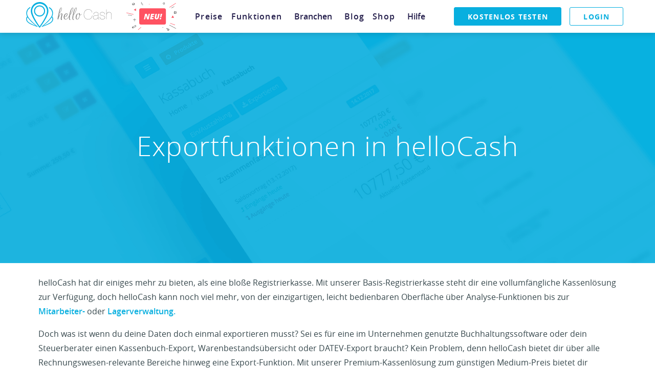

--- FILE ---
content_type: application/javascript; charset=UTF-8
request_url: https://cdn.hellocash.at/_nuxt/1e94ee5.modern.js
body_size: 2305
content:
!function(e){function f(data){for(var f,d,n=data[0],o=data[1],l=data[2],i=0,v=[];i<n.length;i++)d=n[i],Object.prototype.hasOwnProperty.call(r,d)&&r[d]&&v.push(r[d][0]),r[d]=0;for(f in o)Object.prototype.hasOwnProperty.call(o,f)&&(e[f]=o[f]);for(h&&h(data);v.length;)v.shift()();return t.push.apply(t,l||[]),c()}function c(){for(var e,i=0;i<t.length;i++){for(var f=t[i],c=!0,d=1;d<f.length;d++){var o=f[d];0!==r[o]&&(c=!1)}c&&(t.splice(i--,1),e=n(n.s=f[0]))}return e}var d={},r={169:0},t=[];function n(f){if(d[f])return d[f].exports;var c=d[f]={i:f,l:!1,exports:{}};return e[f].call(c.exports,c,c.exports,n),c.l=!0,c.exports}n.e=function(e){var f=[],c=r[e];if(0!==c)if(c)f.push(c[2]);else{var d=new Promise((function(f,d){c=r[e]=[f,d]}));f.push(c[2]=d);var t,script=document.createElement("script");script.charset="utf-8",script.timeout=120,n.nc&&script.setAttribute("nonce",n.nc),script.src=function(e){return n.p+""+{0:"579b8e1",1:"5b76d3e",2:"a6e7d32",3:"12b7026",4:"6f3808c",5:"f8ea70e",6:"76d577e",7:"84b1d5a",8:"c5786dc",9:"94e6fcd",10:"8f855cb",11:"df0778a",12:"c8e5db4",13:"fd40461",14:"fc93029",15:"03a4257",16:"c9868d2",17:"a17ec09",18:"da2e416",29:"42d60b0",30:"ad1e610",31:"eb196b2",32:"68fae4d",33:"93009cd",34:"0dec7c9",35:"79af0bd",36:"2d0e73b",37:"5f7ece6",38:"8aea4e6",39:"d09ba2f",40:"0c049cf",41:"995bc5a",42:"fc4e9b5",43:"329205f",44:"751d38b",45:"0df8304",46:"d740814",47:"2ba6004",48:"292750f",49:"99876cb",50:"7185cae",51:"99d40c4",52:"e057035",53:"e196133",54:"19ad7df",55:"5c6bff6",56:"04743f4",57:"9998dab",58:"2fa23f5",59:"90c1192",60:"68b44db",61:"aa6883b",62:"7de5eca",63:"42695f1",64:"bc65a77",65:"256ec5e",66:"08d53c7",67:"2bda8a4",68:"5d9cc27",69:"df74120",70:"c62a1f8",71:"52e7a38",72:"0f1bbde",73:"9dc6164",74:"82cc82d",75:"a1b2342",76:"90f2cc1",77:"c2528c8",78:"713d5c5",79:"d307a73",80:"27768b8",81:"f229678",82:"65fbd49",83:"953dce0",84:"27cca70",85:"d2418a5",86:"824e86d",87:"6225937",88:"013ac2f",89:"dbba145",90:"6d5f576",91:"f63a6a9",92:"0b2d4f4",93:"46c0789",94:"5b5ccb8",95:"8f8200a",96:"798101a",97:"f234692",98:"2a6be09",99:"d683334",100:"7775166",101:"81dcd04",102:"6cd4c9f",103:"b72c528",104:"f19fd41",105:"af883a9",106:"a5d45c6",107:"3b47806",108:"33e4178",109:"0a594ea",110:"4bc264e",111:"7889bda",112:"88dd6ed",113:"711fc47",114:"761e24d",115:"4f0f46a",116:"c10f589",117:"fd7ff04",118:"996ae65",119:"15ed51f",120:"6c9175f",121:"90874d9",122:"2a2f5ed",123:"f729733",124:"d68efcd",125:"7c00681",126:"ff3c928",127:"fd6cfed",128:"066a6c2",129:"8abe749",130:"545f93f",131:"b6dc10e",132:"646f187",133:"035cb16",134:"de405bc",135:"bdd7e38",136:"7a1240a",137:"5b4fe2d",138:"810347d",139:"50e7229",140:"312cb5a",141:"8493beb",142:"8ef98bc",143:"1198c97",144:"0f4b5ff",145:"8e31dd2",146:"11974f6",147:"ab854c6",148:"8b97395",149:"7affaa3",150:"8c63291",151:"13f5a88",152:"48abcc2",153:"da93303",154:"f5da562",155:"95ccae7",156:"e095823",157:"d2b5f9f",158:"a996202",159:"a3bf548",160:"5e6735d",161:"b848afe",162:"188a749",163:"dc84f3b",164:"46b846c",165:"fb9eaf6",166:"12702a4",167:"7ff1996",168:"7fe4d77",180:"270abf3",181:"feaea56",182:"dc5fc15",183:"7dd732a",184:"f673ab5",185:"fb1d1b4",186:"1b7a455"}[e]+".modern.js"}(e);var o=new Error;t=function(f){script.onerror=script.onload=null,clearTimeout(l);var c=r[e];if(0!==c){if(c){var d=f&&("load"===f.type?"missing":f.type),t=f&&f.target&&f.target.src;o.message="Loading chunk "+e+" failed.\n("+d+": "+t+")",o.name="ChunkLoadError",o.type=d,o.request=t,c[1](o)}r[e]=void 0}};var l=setTimeout((function(){t({type:"timeout",target:script})}),12e4);script.onerror=script.onload=t,document.head.appendChild(script)}return Promise.all(f)},n.m=e,n.c=d,n.d=function(e,f,c){n.o(e,f)||Object.defineProperty(e,f,{enumerable:!0,get:c})},n.r=function(e){"undefined"!=typeof Symbol&&Symbol.toStringTag&&Object.defineProperty(e,Symbol.toStringTag,{value:"Module"}),Object.defineProperty(e,"__esModule",{value:!0})},n.t=function(e,f){if(1&f&&(e=n(e)),8&f)return e;if(4&f&&"object"==typeof e&&e&&e.__esModule)return e;var c=Object.create(null);if(n.r(c),Object.defineProperty(c,"default",{enumerable:!0,value:e}),2&f&&"string"!=typeof e)for(var d in e)n.d(c,d,function(f){return e[f]}.bind(null,d));return c},n.n=function(e){var f=e&&e.__esModule?function(){return e.default}:function(){return e};return n.d(f,"a",f),f},n.o=function(object,e){return Object.prototype.hasOwnProperty.call(object,e)},n.p="https://cdn.hellocash.at/_nuxt/",n.oe=function(e){throw console.error(e),e};var o=window.webpackJsonp=window.webpackJsonp||[],l=o.push.bind(o);o.push=f,o=o.slice();for(var i=0;i<o.length;i++)f(o[i]);var h=l;c()}([]);

--- FILE ---
content_type: application/javascript; charset=UTF-8
request_url: https://cdn.hellocash.at/_nuxt/0c049cf.modern.js
body_size: 661
content:
(window.webpackJsonp=window.webpackJsonp||[]).push([[40],{1894:function(o,l,e){o.exports=e.p+"app-store-download-button-8245a6a.png"},1895:function(o,l,e){o.exports=e.p+"play-store-download-button-60bcd38.png"},1896:function(o,l,e){"use strict";var t=e(713),n=e.n(t);l.default=n.a},2175:function(o,l,e){"use strict";e.r(l);var t={name:"ButtonsAppStore"},n=e(13),r=e(1896),h=e(14),d=e.n(h),c=e(127),component=Object(n.a)(t,(function(){var o=this.$createElement,l=this._self._c||o;return l("div",{staticClass:"d-flex"},[l("a",{attrs:{href:"https://apps.apple.com/"+this.$i18n.locale+"/app/hellocash/id1137872992",target:"_blank",title:this.$i18n.t("Link zu AppStore"),rel:"nofollow noopener"}},[l("v-img",{attrs:{src:e(1894),alt:this.$i18n.t("hellocash-download-app-store")}})],1),this._v(" "),l("a",{attrs:{href:"https://play.google.com/store/apps/details?id=com.mrap.hellocash",target:"_blank",title:this.$i18n.t("Link zu PlayStore"),rel:"noopener nofollow"}},[l("v-img",{attrs:{src:e(1895),alt:this.$i18n.t("hellocash-download-play-store"),"max-height":"43px"}})],1)])}),[],!1,null,null,null);"function"==typeof r.default&&Object(r.default)(component);l.default=component.exports;d()(component,{VImg:c.a})},713:function(o,l){o.exports=function(o){o.options.__i18n=o.options.__i18n||[],o.options.__i18n.push('{"at":{"Link zu AppStore":"Link zu AppStore","hellocash-download-app-store":"hellocash-download-app-store","Link zu PlayStore":"Link zu PlayStore","hellocash-download-play-store":"hellocash-download-play-store"},"de":{"Link zu AppStore":"Link zu AppStore","hellocash-download-app-store":"hellocash-download-app-store","Link zu PlayStore":"Link zu PlayStore","hellocash-download-play-store":"hellocash-download-play-store"},"cz":{"Link zu AppStore":"Odkaz na AppStore","hellocash-download-app-store":"hellocash-download-app-store","Link zu PlayStore":"Odkaz na PlayStore","hellocash-download-play-store":"hellocash-download-play-store"},"fr":{"Link zu AppStore":"Lien vers l\'AppStore","hellocash-download-app-store":"télécharger-hellocash-app-store","Link zu PlayStore":"Lien vers le PlayStore","hellocash-download-play-store":"télécharger-hellocash-play-store"},"es":{"Link zu AppStore":"Enlace a AppStore","hellocash-download-app-store":"hellocash-descargar-aplicacion-caja-registradora-app-store","Link zu PlayStore":"Enlace a PlayStore","hellocash-download-play-store":"hellocash-descargar-aplicacion-caja-registradora-play-store"},"pl":{"Link zu AppStore":"Link zu AppStore","hellocash-download-app-store":"hellocash-download-app-store","Link zu PlayStore":"Link zu PlayStore","hellocash-download-play-store":"hellocash-download-play-store"}}'),delete o.options._Ctor}}}]);

--- FILE ---
content_type: application/javascript; charset=UTF-8
request_url: https://cdn.hellocash.at/_nuxt/f19fd41.modern.js
body_size: 8946
content:
(window.webpackJsonp=window.webpackJsonp||[]).push([[104],{1440:function(e,n,t){"use strict";t(880)},1441:function(e,n,t){var r=t(7),l=t(131),h=t(468);n=r(!1);var d=l(h);n.push([e.i,"h1[data-v-67ac279a]{font-weight:300}.header-bg-img[data-v-67ac279a]{background-image:url("+d+");background-position:50%;background-repeat:no-repeat;padding-top:0;min-height:220px;width:auto;background-size:cover}@media (min-width:600px){.header-bg-img[data-v-67ac279a]{min-height:250px}}@media (min-width:1264px){.header-bg-img[data-v-67ac279a]{min-height:450px}}",""]),e.exports=n},1442:function(e,n,t){"use strict";var r=t(641),l=t.n(r);n.default=l.a},2113:function(e,n,t){"use strict";t.r(n);var r={name:"WarenwirtschaftUndInventur",validate(e){var{req:n,app:r}=e;return void 0===n||t(463).check(r.i18n.locale,this.nuxtI18n.paths,n.url)},data(){return{title:this.$i18n.t("Warenwirtschaft | helloCash_title"),content:this.$i18n.t("Übersichtliche Warenwirtschaft und spielend einfache Inventur - dank deiner HELLOCASH Registrierkasse!_content"),og:{title:this.$i18n.t("helloCash Warenwirtschaft_title"),description:this.$i18n.t("Behalten Sie immer einen Überblick über Ihren aktuellen Lagerbestand mit der helloCash Registrierkasse._content"),type:"website",site_name:"helloCash"},structuredData:{"@context":"http://schema.org","@type":"WebSite",url:this.$i18n.t("https://hellocash.at/funktionen/warenwirtschaft-und-inventur_warenwirtschaftUrl"),name:this.$i18n.t("helloCash Warenwirtschaft_title"),description:this.$i18n.t("Behalten Sie immer einen Überblick über Ihren aktuellen Lagerbestand mit der helloCash Registrierkasse._content"),alternateName:this.$i18n.t("helloCash Warenwirtschaft/Inventur"),keywords:[this.$i18n.t("Warenwirtschaft/Inventur"),this.$i18n.t("helloCash Inventur")],mainEntity:{"@type":"WebSite",url:this.$i18n.t("https://hellocash.at/funktionen_funktionenUrl"),name:this.$i18n.t("helloCash Funktionen"),description:this.$i18n.t("Die helloCash Registrierkasse bietet eine Vielzahl verschiedenster Funktionen. Um darüber einen Überblick zu behalten, können Sie hier mehr über jede einzelne Funktion erfahren._content")}}}},head(){return{title:this.title,meta:[{hid:"description",name:"description",content:this.content},{name:"og:title",content:this.og.title},{name:"og:description",content:this.og.description},{name:"og:type",content:this.og.type},{name:"og:site_name",content:this.og.site_name}],__dangerouslyDisableSanitizers:["script"],script:[{innerHTML:JSON.stringify(this.structuredData),type:"application/ld+json"}]}},nuxtI18n:{locales:["at","de","cz","fr","es"],paths:{at:"/registrierkasse-funktionen/warenwirtschaft-und-inventur",de:"/kassensystem-funktionen/warenwirtschaft-und-inventur",cz:"/funkce/ekonomika-a-vyhodnoceni",fr:"/fonctionnalites/gestion-des-marchandises-et-inventaire",es:"/caja-registradora-funciones/gestion-inventario"}}},l=(t(1440),t(13)),h=t(1442),d=t(14),o=t.n(d),c=t(451),m=t(461),f=t(455),component=Object(l.a)(r,(function(){var e=this,n=e.$createElement,t=e._self._c||n;return t("div",[t("v-row",{staticClass:"header-bg-img container--fluid",attrs:{"no-gutters":""}},[t("v-container",{staticClass:"ma-auto"},[t("v-col",{staticClass:"text-center",attrs:{cols:"12"}},["at"===e.$i18n.locale?t("h1",{staticClass:"white--text"},[e._v("\n                    Mehr als eine Kassa - Warenwirtschaft und Inventur mit helloCash\n                ")]):t("h1",{staticClass:"white--text"},[e._v("\n                    "+e._s(e.$t("Warenwirtschaft und Inventur mit helloCash"))+"\n                ")])])],1)],1),e._v(" "),t("v-row",{attrs:{"no-gutters":""}},["at"===e.$i18n.locale?t("v-container",[t("v-col",{staticClass:"xs-12"},[t("p",[e._v("\n                    Bei helloCash finden Benutzer ein umfassendes Verwaltungssystem rund um ihr Geschäft. Und\n                    selbstverständlich gehört auch eine Warenwirtschaft sowie die maximale Vereinfachung deiner\n                    Inventur dazu. Nützliche Funktionen und Tools die weit über eine bloße Standard-Registrierkasse\n                    hinaus gehen.\n                ")]),e._v(" "),t("p",[e._v("\n                    Damit ist helloCash ideal für alle Unternehmer die flexibel sein müssen. Denn hier findet man\n                    alles Wesentliche auf einen Blick, in einem System zusammengefasst. Durch helloCash hast du mehr\n                    Zeit für die wichtigen Dinge in deinem Unternehmen.\n                ")]),e._v(" "),t("h2",{staticClass:"function-heading"},[e._v("\n                    Übersichtliche Warenwirtschaft - Noch alles auf Lager?\n                ")]),e._v(" "),t("p",[e._v("\n                    Ein essentieller Punkt für jedes Unternehmen ist die Warenwirtschaft auch Lager - Verwaltung\n                    genannt. In der\n                    "),t("nuxt-link",{attrs:{to:e.localePath("preise")}},[e._v("\n                        Premiumversion von helloCash\n                    ")]),e._v("\n                    behältst du immer den Überblick über alle Artikelbestände, denn Eingänge und Ausgänge werden\n                    sofort in den Bestand aufgenommen und im Dashboard übersichtlich dargestellt. Die\n                    Warenwirtschaft ist über die Artikelverwaltung verfügbar.\n                ")],1),e._v(" "),t("p",[e._v("\n                    Was verkauft sich besonders gut? Was muss nachbestellt werden? Was ist noch vorhanden? Vorbei\n                    die Zeiten jetzt händisch nachzuzählen, Ordner zu wälzen oder in verschieden Programmen nach den\n                    Antworten zu suchen. Ein Blick auf dein helloCash-Dashboard und sofort hast du die Antworten.\n                    Übrigens, selbst wenn du einmal einen Schwund zu verzeichnen hast, kannst du das\n                    selbstverständlich auch aufnehmen.\n                ")]),e._v(" "),t("p",[e._v("\n                    helloCash macht es dir damit besonders einfach, dein Geschäft zu führen und mehr noch, dafür zu\n                    sorgen, dass du genau die Artikel auf Lager hast, die deine Kunden auch wollen.\n                ")]),e._v(" "),t("h2",{staticClass:"function-heading"},[e._v("\n                    Spielend einfache Inventur\n                ")]),e._v(" "),t("p",[e._v("\n                    Es gibt wohl wahrlich schönere Dinge, als die alljährliche Inventur. Doch mit helloCash wird es\n                    jetzt ganz einfach. Erstelle deine Inventurliste per Klick, ordne dir deine Artikel in\n                    Kategorien, die für dein Unternehmen passend sind, ordne nach dein Kriterien und exportiere\n                    deine Daten sogar als CSV-Datei um sie beispielsweise in dein Buchhaltungsprogramm zu verwenden\n                    oder einfach deinen Steuerberater glücklich zu machen.\n                ")]),e._v(" "),t("p",[e._v("\n                    Du brauchst Tages- und Monatsabschlüsse? Du willst es dir besonders einfach machen, mit einem\n                    Barcode-Scanner? Du brauchst ein Tool zur Verwaltung deiner Gutscheine? Oder übersichtliche\n                    "),t("nuxt-link",{attrs:{to:e.localePath("funktionen-auswertungen")}},[e._v("\n                        Auswertungen und Statistiken?\n                    ")]),e._v("\n                    HelloCash hält all das und vieles mehr bereit für dich. Und das zum\n                    "),t("nuxt-link",{attrs:{to:e.localePath("preise")}},[e._v("\n                        unschlagbaren Preis\n                    ")]),e._v("\n                    im Vergleich zu anderen Cloud-Kassen-Anbietern gepaart mit einem\n                    "),t("nuxt-link",{attrs:{to:e.localePath("kontakt")}},[e._v("\n                        erstklassigen Support,\n                    ")]),e._v("\n                    selbstverständlich auf Deutsch.\n                ")],1)])],1):"es"===e.$i18n.locale?t("v-container",[t("v-col",{staticClass:"xs-12"},[t("h2",{staticClass:"function-heading"},[e._v("\n                    Gestiona tu inventario con helloCash\n                ")]),e._v(" "),t("p",[e._v("\n                    Com helloCash, tendrás un control total de tu inventario en tiempo real. Además, gracias a su tecnología cloud, podrás gestionarlo desde cualquier lugar y dispositivo.\n                ")]),e._v(" "),t("p",[e._v("\n                    Tu inventario se actualizará automáticamente con cada entrada y salida. Esta información se actualizará en tiempo real en todos los dispositivos en los que utilices helloCash. Desde la sección de “Caja registradora > Artículos” (así como desde las subsecciones de esta sección), podrás ver las existencias de cada artículo en tiempo real, añadir nuevos artículos o modificar cualquier información o cantidad de cualquier producto.\n                ")]),e._v(" "),t("p",[e._v("\n                    En adición, desde esta sección obtendrás una visión panorámica de todo tu inventario. Olvídate de contar manualmente o de buscar en distintos programas.\n                ")]),e._v(" "),t("p",[e._v("\n                    ¿Qué producto se vende mejor? ¿Qué necesitas reponer? Con solo un vistazo a tu panel de helloCash, tendrás las respuestas al instante.\n                ")]),e._v(" "),t("p",[e._v("\n                    Además, con helloCash también podrás configurar alertas de inventario, es decir, helloCash te enviará alertas y notificaciones cada vez que las existencias de los artículos que definas caigan por debajo de los umbrales que indiques.\n                ")]),e._v(" "),t("h2",{staticClass:"function-heading"},[e._v("\n                    Exporta e importa lo que necesites\n                ")]),e._v(" "),t("p",[e._v("\n                    En adición, podrás importar los artículos de tu inventario en CSV, con la información que consideres para cada artículo.\n                ")]),e._v(" "),t("p",[e._v("\n                    Al igual que helloCash permite la importación de artículos, también permite la exportación.\n                ")]),e._v(" "),t("p",[e._v("\n                    Sabemos que el inventario anual no es la tarea más emocionante, pero con helloCash te resultará increíblemente sencillo. Podrás crear tu lista de inventario en unos pocos clics, clasificar los artículos en tus propias categorías y exportar todos los datos en un archivo CSV.\n                ")]),e._v(" "),t("p",[e._v("\n                    Pero las funcionalidades de helloCash no terminan ahí: ¿Necesitas cierres de caja diarios y mensuales? ¿Quieres agilizar procesos con un escáner de códigos de barras? ¿O gestionar vales y bonos de forma eficiente? helloCash te ofrece todo esto y más.\n                ")])])],1):t("v-container",[t("v-col",{staticClass:"xs-12"},[t("p",[e._v("\n                    "+e._s(e.$t("Bei helloCash finden Benutzer ein umfassendes Verwaltungssystem rund um ihr Geschäft. Die vielen nützlichen Funktionen gehen weit über eine bloße Standard-Registrierkasse hinaus. Damit ist helloCash ideal für alle Unternehmer die flexibel sein müssen. Denn hier findet man alles Wesentliche auf einen Blick, in einem System zusammengefasst und muss sich nicht in viele verschiedene Softwares und Programme für Buchhaltung und andere Funktionen einarbeiten. Durch helloCash hast du mehr Zeit für die wichtigen Dinge in deinem Unternehmen."))+"\n                ")]),e._v(" "),t("h2",{staticClass:"function-heading"},[e._v("\n                    "+e._s(e.$t("Übersichtliche Warenwirtschaft"))+"\n                ")]),e._v(" "),t("p",[e._v("\n                    "+e._s(e.$t("Ein essentieller Punkt für jedes Unternehmen ist die Warenwirtschaft. In der Premiumversion von helloCash behältst du immer den Überblick über alle Artikelbestände, denn Eingänge und Ausgänge werden sofort in den Bestand aufgenommen und im Dashboard übersichtlich dargestellt. Die Warenwirtschaft ist über die Artikelverwaltung verfügbar."))+"\n                ")]),e._v(" "),t("p",[e._v("\n                    "+e._s(e.$t("Was verkauft sich besonders gut? Was muss nachbestellt werden? Was ist noch vorhanden? Vorbei die Zeiten jetzt händisch nachzuzählen, Ordner zu wälzen oder in verschieden Programmen nach den Antworten zu suchen. Ein Blick auf dein helloCash-Dashboard und sofort hast du die Antworten. Übrigens, selbst wenn du einmal einen Schwund zu verzeichnen hast, kannst du das selbstverständlich auch aufnehmen."))+"\n                ")]),e._v(" "),t("p",[e._v("\n                    "+e._s(e.$t("helloCash macht es dir damit besonders einfach, dein Geschäft zu führen und mehr noch, dafür zu sorgen, dass du genau die Artikel auf Lager hast, die deine Kunden auch wollen."))+"\n                ")]),e._v(" "),t("h2",{staticClass:"function-heading"},[e._v("\n                    "+e._s(e.$t("Spielend einfache Inventur"))+"\n                ")]),e._v(" "),t("p",[e._v("\n                    "+e._s(e.$t("Es gibt wohl wahrlich schönere Dinge, als die alljährliche Inventur. Doch mit helloCash wird es jetzt ganz einfach. Erstelle deine Inventurliste per Klick, ordne dir deine Artikel in Kategorien, die für dein Unternehmen passend sind, ordne nach dein Kriterien und exportiere deine Daten sogar als CSV-Datei um sie beispielsweise in dein Buchhaltungsprogramm zu verwenden oder einfach deinen Steuerberater glücklich zu machen."))+"\n                ")]),e._v(" "),"de"===e.$i18n.locale?t("p",[e._v("\n                    Du brauchst Tages- und Monatsabschlüsse? Du willst es dir besonders einfach machen, mit einem\n                    Barcode-Scanner? Du brauchst ein Tool zur Verwaltung deiner Gutscheine? Oder übersichtliche\n                    Auswertungen und Statistiken? HelloCash hält all das und vieles mehr bereit für dich. Und das zum\n                    "),t("nuxt-link",{attrs:{to:e.localePath("preise")}},[e._v("\n                        unschlagbaren Preis\n                    ")]),e._v("\n                    im Vergleich zu anderen Cloud-Kassen-Anbietern gepaart mit einem\n                    "),t("nuxt-link",{attrs:{to:e.localePath("kontakt")}},[e._v("\n                        erstklassigen Support,\n                    ")]),e._v("\n                    selbstverständlich auf Deutsch.\n                ")],1):t("p",[e._v("\n                    "+e._s(e.$t("Du brauchst Tages- und Monatsabschlüsse? Du willst es dir besonders einfach machen, mit einem Barcode-Scanner? Du brauchst ein Tool zur Verwaltung deiner Gutscheine? Oder übersichtliche Auswertungen und Statistiken? HelloCash hält all das und vieles mehr bereit für dich. Und das zum unschlagbaren Preis im Vergleich zu anderen Cloud-Kassen-Anbietern gepaart mit einem erstklassigen Support, selbstverständlich auf Deutsch."))+"\n                ")])])],1)],1)],1)}),[],!1,null,"67ac279a",null);"function"==typeof h.default&&Object(h.default)(component);n.default=component.exports;o()(component,{VCol:c.a,VContainer:m.a,VRow:f.a})},463:function(e,n){e.exports={check:(e,n,t)=>void 0!==n[e]&&t.startsWith(n[e])}},468:function(e,n,t){e.exports=t.p+"header-image-7773258.png"},641:function(e,n){e.exports=function(e){e.options.__i18n=e.options.__i18n||[],e.options.__i18n.push('{"at":{"Warenwirtschaft | helloCash_title":"Warenwirtschaft | helloCash","Übersichtliche Warenwirtschaft und spielend einfache Inventur - dank deiner HELLOCASH Registrierkasse!_content":"Übersichtliche Warenwirtschaft und spielend einfache Inventur - dank deiner HELLOCASH Registrierkasse!","helloCash Warenwirtschaft_title":"helloCash Warenwirtschaft","Behalten Sie immer einen Überblick über Ihren aktuellen Lagerbestand mit der helloCash Registrierkasse._content":"Behalten Sie immer einen Überblick über Ihren aktuellen Lagerbestand mit der helloCash Registrierkasse.","https://hellocash.at/funktionen/warenwirtschaft-und-inventur_warenwirtschaftUrl":"https://hellocash.at/funktionen/warenwirtschaft-und-inventur","helloCash Warenwirtschaft/Inventur":"helloCash Warenwirtschaft/Inventur","Warenwirtschaft/Inventur":"Warenwirtschaft/Inventur","helloCash Inventur":"helloCash Inventur","https://hellocash.at/funktionen_funktionenUrl":"https://hellocash.at/funktionen","helloCash Funktionen":"helloCash Funktionen","Die helloCash Registrierkasse bietet eine Vielzahl verschiedenster Funktionen. Um darüber einen Überblick zu behalten, können Sie hier mehr über jede einzelne Funktion erfahren._content":"Die helloCash Registrierkasse bietet eine Vielzahl verschiedenster Funktionen. Um darüber einen Überblick zu behalten, können Sie hier mehr über jede einzelne Funktion erfahren.","Warenwirtschaft und Inventur mit helloCash":"Warenwirtschaft und Inventur mit helloCash","Bei helloCash finden Benutzer ein umfassendes Verwaltungssystem rund um ihr Geschäft. Die vielen nützlichen Funktionen gehen weit über eine bloße Standard-Registrierkasse hinaus. Damit ist helloCash ideal für alle Unternehmer die flexibel sein müssen. Denn hier findet man alles Wesentliche auf einen Blick, in einem System zusammengefasst und muss sich nicht in viele verschiedene Softwares und Programme für Buchhaltung und andere Funktionen einarbeiten. Durch helloCash hast du mehr Zeit für die wichtigen Dinge in deinem Unternehmen.":"Bei helloCash finden Benutzer ein umfassendes Verwaltungssystem rund um ihr Geschäft. Die vielen nützlichen Funktionen gehen weit über eine bloße Standard-Registrierkasse hinaus. Damit ist helloCash ideal für alle Unternehmer die flexibel sein müssen. Denn hier findet man alles Wesentliche auf einen Blick, in einem System zusammengefasst und muss sich nicht in viele verschiedene Softwares und Programme für Buchhaltung und andere Funktionen einarbeiten. Durch helloCash hast du mehr Zeit für die wichtigen Dinge in deinem Unternehmen.","Übersichtliche Warenwirtschaft":"Übersichtliche Warenwirtschaft","Ein essentieller Punkt für jedes Unternehmen ist die Warenwirtschaft. In der Premiumversion von helloCash behältst du immer den Überblick über alle Artikelbestände, denn Eingänge und Ausgänge werden sofort in den Bestand aufgenommen und im Dashboard übersichtlich dargestellt. Die Warenwirtschaft ist über die Artikelverwaltung verfügbar.":"Ein essentieller Punkt für jedes Unternehmen ist die Warenwirtschaft. In der Premiumversion von helloCash behältst du immer den Überblick über alle Artikelbestände, denn Eingänge und Ausgänge werden sofort in den Bestand aufgenommen und im Dashboard übersichtlich dargestellt. Die Warenwirtschaft ist über die Artikelverwaltung verfügbar.","Was verkauft sich besonders gut? Was muss nachbestellt werden? Was ist noch vorhanden? Vorbei die Zeiten jetzt händisch nachzuzählen, Ordner zu wälzen oder in verschieden Programmen nach den Antworten zu suchen. Ein Blick auf dein helloCash-Dashboard und sofort hast du die Antworten. Übrigens, selbst wenn du einmal einen Schwund zu verzeichnen hast, kannst du das selbstverständlich auch aufnehmen.":"Was verkauft sich besonders gut? Was muss nachbestellt werden? Was ist noch vorhanden? Vorbei die Zeiten jetzt händisch nachzuzählen, Ordner zu wälzen oder in verschieden Programmen nach den Antworten zu suchen. Ein Blick auf dein helloCash-Dashboard und sofort hast du die Antworten. Übrigens, selbst wenn du einmal einen Schwund zu verzeichnen hast, kannst du das selbstverständlich auch aufnehmen.","helloCash macht es dir damit besonders einfach, dein Geschäft zu führen und mehr noch, dafür zu sorgen, dass du genau die Artikel auf Lager hast, die deine Kunden auch wollen.":"helloCash macht es dir damit besonders einfach, dein Geschäft zu führen und mehr noch, dafür zu sorgen, dass du genau die Artikel auf Lager hast, die deine Kunden auch wollen.","Spielend einfache Inventur":"Spielend einfache Inventur","Es gibt wohl wahrlich schönere Dinge, als die alljährliche Inventur. Doch mit helloCash wird es jetzt ganz einfach. Erstelle deine Inventurliste per Klick, ordne dir deine Artikel in Kategorien, die für dein Unternehmen passend sind, ordne nach dein Kriterien und exportiere deine Daten sogar als CSV-Datei um sie beispielsweise in dein Buchhaltungsprogramm zu verwenden oder einfach deinen Steuerberater glücklich zu machen.":"Es gibt wohl wahrlich schönere Dinge, als die alljährliche Inventur. Doch mit helloCash wird es jetzt ganz einfach. Erstelle deine Inventurliste per Klick, ordne dir deine Artikel in Kategorien, die für dein Unternehmen passend sind, ordne nach dein Kriterien und exportiere deine Daten sogar als CSV-Datei um sie beispielsweise in dein Buchhaltungsprogramm zu verwenden oder einfach deinen Steuerberater glücklich zu machen.","Du brauchst Tages- und Monatsabschlüsse? Du willst es dir besonders einfach machen, mit einem Barcode-Scanner? Du brauchst ein Tool zur Verwaltung deiner Gutscheine? Oder übersichtliche Auswertungen und Statistiken? HelloCash hält all das und vieles mehr bereit für dich. Und das zum unschlagbaren Preis im Vergleich zu anderen Cloud-Kassen-Anbietern gepaart mit einem erstklassigen Support, selbstverständlich auf Deutsch.":"Du brauchst Tages- und Monatsabschlüsse? Du willst es dir besonders einfach machen, mit einem Barcode-Scanner? Du brauchst ein Tool zur Verwaltung deiner Gutscheine? Oder übersichtliche Auswertungen und Statistiken? HelloCash hält all das und vieles mehr bereit für dich. Und das zum unschlagbaren Preis im Vergleich zu anderen Cloud-Kassen-Anbietern gepaart mit einem erstklassigen Support, selbstverständlich auf Deutsch."},"de":{"Warenwirtschaft | helloCash_title":"Warenwirtschaft | helloCash","Übersichtliche Warenwirtschaft und spielend einfache Inventur - dank deiner HELLOCASH Registrierkasse!_content":"Übersichtliche Warenwirtschaft und spielend einfache Inventur - dank deiner HELLOCASH Kassensystem!","helloCash Warenwirtschaft_title":"helloCash Warenwirtschaft","Behalten Sie immer einen Überblick über Ihren aktuellen Lagerbestand mit der helloCash Registrierkasse._content":"Behalten Sie immer einen Überblick über Ihren aktuellen Lagerbestand mit dem helloCash Kassensystem.","https://hellocash.at/funktionen/warenwirtschaft-und-inventur_warenwirtschaftUrl":"https://hellocash.de/funktionen/warenwirtschaft-und-inventur","helloCash Warenwirtschaft/Inventur":"helloCash Warenwirtschaft/Inventur","Warenwirtschaft/Inventur":"Warenwirtschaft/Inventur","helloCash Inventur":"helloCash Inventur","https://hellocash.at/funktionen_funktionenUrl":"https://hellocash.de/funktionen","helloCash Funktionen":"helloCash Funktionen","Die helloCash Registrierkasse bietet eine Vielzahl verschiedenster Funktionen. Um darüber einen Überblick zu behalten, können Sie hier mehr über jede einzelne Funktion erfahren._content":"Das helloCash Kassensystem bietet eine Vielzahl verschiedenster Funktionen. Um darüber einen Überblick zu behalten, können Sie hier mehr über jede einzelne Funktion erfahren.","Warenwirtschaft und Inventur mit helloCash":"Warenwirtschaft und Inventur mit helloCash","Bei helloCash finden Benutzer ein umfassendes Verwaltungssystem rund um ihr Geschäft. Die vielen nützlichen Funktionen gehen weit über eine bloße Standard-Registrierkasse hinaus. Damit ist helloCash ideal für alle Unternehmer die flexibel sein müssen. Denn hier findet man alles Wesentliche auf einen Blick, in einem System zusammengefasst und muss sich nicht in viele verschiedene Softwares und Programme für Buchhaltung und andere Funktionen einarbeiten. Durch helloCash hast du mehr Zeit für die wichtigen Dinge in deinem Unternehmen.":"Bei helloCash finden Benutzer ein umfassendes Verwaltungssystem rund um ihr Geschäft. Die vielen nützlichen Funktionen gehen weit über ein bloßes Standard-Kassensystem hinaus. Damit ist helloCash ideal für alle Unternehmer die flexibel sein müssen. Denn hier findet man alles Wesentliche auf einen Blick, in einem System zusammengefasst und muss sich nicht in viele verschiedene Softwares und Programme für Buchhaltung und andere Funktionen einarbeiten. Durch helloCash hast du mehr Zeit für die wichtigen Dinge in deinem Unternehmen.","Übersichtliche Warenwirtschaft":"Übersichtliche Warenwirtschaft","Ein essentieller Punkt für jedes Unternehmen ist die Warenwirtschaft. In der Premiumversion von helloCash behältst du immer den Überblick über alle Artikelbestände, denn Eingänge und Ausgänge werden sofort in den Bestand aufgenommen und im Dashboard übersichtlich dargestellt. Die Warenwirtschaft ist über die Artikelverwaltung verfügbar.":"Ein essentieller Punkt für jedes Unternehmen ist die Warenwirtschaft. In der Premiumversion von helloCash behältst du immer den Überblick über alle Artikelbestände, denn Eingänge und Ausgänge werden sofort in den Bestand aufgenommen und im Dashboard übersichtlich dargestellt. Die Warenwirtschaft ist über die Artikelverwaltung verfügbar.","Was verkauft sich besonders gut? Was muss nachbestellt werden? Was ist noch vorhanden? Vorbei die Zeiten jetzt händisch nachzuzählen, Ordner zu wälzen oder in verschieden Programmen nach den Antworten zu suchen. Ein Blick auf dein helloCash-Dashboard und sofort hast du die Antworten. Übrigens, selbst wenn du einmal einen Schwund zu verzeichnen hast, kannst du das selbstverständlich auch aufnehmen.":"Was verkauft sich besonders gut? Was muss nachbestellt werden? Was ist noch vorhanden? Vorbei die Zeiten jetzt händisch nachzuzählen, Ordner zu wälzen oder in verschieden Programmen nach den Antworten zu suchen. Ein Blick auf dein helloCash-Dashboard und sofort hast du die Antworten. Übrigens, selbst wenn du einmal einen Schwund zu verzeichnen hast, kannst du das selbstverständlich auch aufnehmen.","helloCash macht es dir damit besonders einfach, dein Geschäft zu führen und mehr noch, dafür zu sorgen, dass du genau die Artikel auf Lager hast, die deine Kunden auch wollen.":"helloCash macht es dir damit besonders einfach, dein Geschäft zu führen und mehr noch, dafür zu sorgen, dass du genau die Artikel auf Lager hast, die deine Kunden auch wollen.","Spielend einfache Inventur":"Spielend einfache Inventur","Es gibt wohl wahrlich schönere Dinge, als die alljährliche Inventur. Doch mit helloCash wird es jetzt ganz einfach. Erstelle deine Inventurliste per Klick, ordne dir deine Artikel in Kategorien, die für dein Unternehmen passend sind, ordne nach dein Kriterien und exportiere deine Daten sogar als CSV-Datei um sie beispielsweise in dein Buchhaltungsprogramm zu verwenden oder einfach deinen Steuerberater glücklich zu machen.":"Es gibt wohl wahrlich schönere Dinge, als die alljährliche Inventur. Doch mit helloCash wird es jetzt ganz einfach. Erstelle deine Inventurliste per Klick, ordne dir deine Artikel in Kategorien, die für dein Unternehmen passend sind, ordne nach dein Kriterien und exportiere deine Daten sogar als CSV-Datei um sie beispielsweise in dein Buchhaltungsprogramm zu verwenden oder einfach deinen Steuerberater glücklich zu machen.","Du brauchst Tages- und Monatsabschlüsse? Du willst es dir besonders einfach machen, mit einem Barcode-Scanner? Du brauchst ein Tool zur Verwaltung deiner Gutscheine? Oder übersichtliche Auswertungen und Statistiken? HelloCash hält all das und vieles mehr bereit für dich. Und das zum unschlagbaren Preis im Vergleich zu anderen Cloud-Kassen-Anbietern gepaart mit einem erstklassigen Support, selbstverständlich auf Deutsch.":"Du brauchst Tages- und Monatsabschlüsse? Du willst es dir besonders einfach machen, mit einem Barcode-Scanner? Du brauchst ein Tool zur Verwaltung deiner Gutscheine? Oder übersichtliche Auswertungen und Statistiken? HelloCash hält all das und vieles mehr bereit für dich. Und das zum unschlagbaren Preis im Vergleich zu anderen Cloud-Kassen-Anbietern gepaart mit einem erstklassigen Support, selbstverständlich auf Deutsch."},"cz":{"Warenwirtschaft | helloCash_title":"Management zboží | helloCash","Übersichtliche Warenwirtschaft und spielend einfache Inventur - dank deiner HELLOCASH Registrierkasse!_content":"Přehledná správa zboží a inventura jednoduchá jako hračka - díky tvé registrační pokladně HELLOCASH!","helloCash Warenwirtschaft_title":"správa zboží helloCash","Behalten Sie immer einen Überblick über Ihren aktuellen Lagerbestand mit der helloCash Registrierkasse._content":"Vždy mějte přehled o aktuálním stavu zásob s pokladnou helloCash.","https://hellocash.at/funktionen/warenwirtschaft-und-inventur_warenwirtschaftUrl":"https://hellocash.cz/funkce/ekonomika-a-vyhodnocení","helloCash Warenwirtschaft/Inventur":"správa / inventarizace zboží helloCash","Warenwirtschaft/Inventur":"Správa / inventarizace zboží","helloCash Inventur":"helloCash inventura","https://hellocash.at/funktionen_funktionenUrl":"https://hellocash.cz/funkce","helloCash Funktionen":"helloCash funkce","Die helloCash Registrierkasse bietet eine Vielzahl verschiedenster Funktionen. Um darüber einen Überblick zu behalten, können Sie hier mehr über jede einzelne Funktion erfahren._content":"Pokladna helloCash nabízí množství různých funkcí. Chcete-li více informací, můžete se o každé funkci dozvědět zde.","Warenwirtschaft und Inventur mit helloCash":"Správa zásob a inventura s helloCash","Bei helloCash finden Benutzer ein umfassendes Verwaltungssystem rund um ihr Geschäft. Die vielen nützlichen Funktionen gehen weit über eine bloße Standard-Registrierkasse hinaus. Damit ist helloCash ideal für alle Unternehmer die flexibel sein müssen. Denn hier findet man alles Wesentliche auf einen Blick, in einem System zusammengefasst und muss sich nicht in viele verschiedene Softwares und Programme für Buchhaltung und andere Funktionen einarbeiten. Durch helloCash hast du mehr Zeit für die wichtigen Dinge in deinem Unternehmen.":"V helloCash najdou uživatelé komplexní systém řízení kolem své firmy. Mnoho užitečných funkcí jde daleko za pouhou standardní pokladnu. Díky tomu je helloCash ideální pro všechny podnikatele, kteří potřebují být flexibilní. Protože zde najdete vše podstatné na první pohled shrnuté do jednoho systému a nemusíte pracovat s mnoha různými programy a programy pro účetnictví a další funkce. S helloCashem máte více času na důležité věci ve vaší společnosti.","Übersichtliche Warenwirtschaft":"Přehledná správa zboží","Ein essentieller Punkt für jedes Unternehmen ist die Warenwirtschaft. In der Premiumversion von helloCash behältst du immer den Überblick über alle Artikelbestände, denn Eingänge und Ausgänge werden sofort in den Bestand aufgenommen und im Dashboard übersichtlich dargestellt. Die Warenwirtschaft ist über die Artikelverwaltung verfügbar.":"Nezbytným bodem pro každou společnost je správa zboží. V prémiové verzi helloCash máte vždy přehled o všech inventářích článků, protože vstupy a výstupy jsou okamžitě přidány do inventáře a jasně zobrazeny na palubní desce. Správa zboží je k dispozici prostřednictvím správy zboží.","Was verkauft sich besonders gut? Was muss nachbestellt werden? Was ist noch vorhanden? Vorbei die Zeiten jetzt händisch nachzuzählen, Ordner zu wälzen oder in verschieden Programmen nach den Antworten zu suchen. Ein Blick auf dein helloCash-Dashboard und sofort hast du die Antworten. Übrigens, selbst wenn du einmal einen Schwund zu verzeichnen hast, kannst du das selbstverständlich auch aufnehmen.":"Co se prodává zvlášť dobře? Co je třeba změnit? Co ještě zbývá? Pryč jsou časy, které je třeba počítat ručně, rolovat složky nebo hledat odpovědi v různých programech. Podívejte se na svůj helloCash Dashboard a okamžitě získáte odpovědi. Mimochodem, i když máte ztrátu, můžete ji samozřejmě také vzít.","helloCash macht es dir damit besonders einfach, dein Geschäft zu führen und mehr noch, dafür zu sorgen, dass du genau die Artikel auf Lager hast, die deine Kunden auch wollen.":"helloCash vám usnadňuje podnikání a co je důležitější, ujistěte se, že máte přesně to, co vaši zákazníci chtějí.","Spielend einfache Inventur":"Snadná inventarizace","Es gibt wohl wahrlich schönere Dinge, als die alljährliche Inventur. Doch mit helloCash wird es jetzt ganz einfach. Erstelle deine Inventurliste per Klick, ordne dir deine Artikel in Kategorien, die für dein Unternehmen passend sind, ordne nach dein Kriterien und exportiere deine Daten sogar als CSV-Datei um sie beispielsweise in dein Buchhaltungsprogramm zu verwenden oder einfach deinen Steuerberater glücklich zu machen.":"Existuje spousta opravdu krásnějších věcí než roční inventarizace. Ale helloCash to usnadní. Vytvořte svůj inventární seznam kliknutím, uspořádejte své položky do kategorií, které vyhovují vašemu podnikání, řazené podle vašich kritérií, a dokonce exportujte data jako soubor CSV, který chcete použít například v účetním programu, nebo jednoduše, aby byl váš účetní šťastný.","Du brauchst Tages- und Monatsabschlüsse? Du willst es dir besonders einfach machen, mit einem Barcode-Scanner? Du brauchst ein Tool zur Verwaltung deiner Gutscheine? Oder übersichtliche Auswertungen und Statistiken? HelloCash hält all das und vieles mehr bereit für dich. Und das zum unschlagbaren Preis im Vergleich zu anderen Cloud-Kassen-Anbietern gepaart mit einem erstklassigen Support, selbstverständlich auf Deutsch.":"Potřebujete denní a měsíční výpisy? Chcete to usnadnit pomocí čtečky čárových kódů? Potřebujete nástroj ke správě svých poukázek? Nebo jasná hodnocení a statistiky? HelloCash má vše a mnohem více připravené pro vás. A za bezkonkurenční cenu ve srovnání s jinými poskytovateli cloud-cash spárovanými s prvotřídní podporou, samozřejmě v češtině."},"fr":{"Warenwirtschaft | helloCash_title":"Gestion des marchandises | helloCash","Übersichtliche Warenwirtschaft und spielend einfache Inventur - dank deiner HELLOCASH Registrierkasse!_content":"Gestion claire des marchandises et inventaire facile - grâce à votre caisse enregistreuse HELLOCASH !","helloCash Warenwirtschaft_title":"ERP helloCash","Behalten Sie immer einen Überblick über Ihren aktuellen Lagerbestand mit der helloCash Registrierkasse._content":"Gardez toujours une trace de votre inventaire actuel avec la caisse enregistreuse helloCash.","https://hellocash.at/funktionen/warenwirtschaft-und-inventur_warenwirtschaftUrl":"https://hellocash.fr/fonctionnalites/gestion-des-marchandises-et-inventaire","helloCash Warenwirtschaft/Inventur":"helloCash - gestion des marchandises / inventaire","Warenwirtschaft/Inventur":"Gestion des marchandises / inventaire","helloCash Inventur":"Inventaire helloCash","https://hellocash.at/funktionen_funktionenUrl":"https://hellocash.fr/fonctionnalites","helloCash Funktionen":"Fonctionnalités helloCash","Die helloCash Registrierkasse bietet eine Vielzahl verschiedenster Funktionen. Um darüber einen Überblick zu behalten, können Sie hier mehr über jede einzelne Funktion erfahren._content":"La caisse enregistreuse helloCash offre une multitude de fonctionnalités différentes. Vous pouvez en apprendre davantage sur chaque fonctionnalité ici.","Warenwirtschaft und Inventur mit helloCash":"Gestion des stocks et inventaire avec helloCash","Bei helloCash finden Benutzer ein umfassendes Verwaltungssystem rund um ihr Geschäft. Die vielen nützlichen Funktionen gehen weit über eine bloße Standard-Registrierkasse hinaus. Damit ist helloCash ideal für alle Unternehmer die flexibel sein müssen. Denn hier findet man alles Wesentliche auf einen Blick, in einem System zusammengefasst und muss sich nicht in viele verschiedene Softwares und Programme für Buchhaltung und andere Funktionen einarbeiten. Durch helloCash hast du mehr Zeit für die wichtigen Dinge in deinem Unternehmen.":"Avec helloCash, les utilisateurs trouveront un système de gestion complet pour leur entreprise. Les nombreuses fonctionnalités utiles vont bien au-delà d’une simple caisse enregistreuse. helloCash est donc idéal pour tous les entrepreneurs ayant besoin de souplesse. Parce que vous trouverez ici tout ce qui est essentiel en un coup d’œil, résumé dans un système, et n’aurez pas besoin de travailler avec de nombreux logiciels et programmes différents pour la comptabilité et d\'autres fonctionnalités. Avec helloCash, vous avez plus de temps pour les tâches importantes de votre entreprise.","Übersichtliche Warenwirtschaft":"Gestion claire des marchandises","Ein essentieller Punkt für jedes Unternehmen ist die Warenwirtschaft. In der Premiumversion von helloCash behältst du immer den Überblick über alle Artikelbestände, denn Eingänge und Ausgänge werden sofort in den Bestand aufgenommen und im Dashboard übersichtlich dargestellt. Die Warenwirtschaft ist über die Artikelverwaltung verfügbar.":"Un point essentiel pour chaque entreprise est la gestion des marchandises. Dans la version Premium d\'helloCash, vous avez toujours une vue d\'ensemble de tous les inventaires d\'articles, car les entrées et sorties sont immédiatement ajoutées à l\'inventaire et affichées clairement dans le tableau de bord. La gestion des marchandises est disponible via la gestion des articles.","Was verkauft sich besonders gut? Was muss nachbestellt werden? Was ist noch vorhanden? Vorbei die Zeiten jetzt händisch nachzuzählen, Ordner zu wälzen oder in verschieden Programmen nach den Antworten zu suchen. Ein Blick auf dein helloCash-Dashboard und sofort hast du die Antworten. Übrigens, selbst wenn du einmal einen Schwund zu verzeichnen hast, kannst du das selbstverständlich auch aufnehmen.":"Qu\'est-ce qui se vend particulièrement bien ? Qu\'est-ce qui doit être réorganisé ? Que reste-t-il ? L\'époque où il fallait compter à la main, parcourir les dossiers ou chercher les réponses dans différents programmes est révolue. Jetez un coup d\'œil à votre tableau de bord helloCash et vous obtiendrez immédiatement les réponses. À propos, même en cas de perte, vous pouvez bien sûr aussi prendre cette dernière en compte.","helloCash macht es dir damit besonders einfach, dein Geschäft zu führen und mehr noch, dafür zu sorgen, dass du genau die Artikel auf Lager hast, die deine Kunden auch wollen.":"helloCash facilite la gestion de votre entreprise et, plus important encore, vous assure de disposer exactement des articles souhaités par vos clients.","Spielend einfache Inventur":"Bénéficier d\'un inventaire simple","Es gibt wohl wahrlich schönere Dinge, als die alljährliche Inventur. Doch mit helloCash wird es jetzt ganz einfach. Erstelle deine Inventurliste per Klick, ordne dir deine Artikel in Kategorien, die für dein Unternehmen passend sind, ordne nach dein Kriterien und exportiere deine Daten sogar als CSV-Datei um sie beispielsweise in dein Buchhaltungsprogramm zu verwenden oder einfach deinen Steuerberater glücklich zu machen.":"Il existe vraiment des choses plus intéressantes que l\'inventaire annuel. Mais helloCash va vous faciliter les choses. Créez votre liste d\'inventaire par clic, organisez vos articles en catégories convenant à votre entreprise, effectuez une classification selon vos critères et exportez même vos données sous forme de fichier CSV à utiliser dans votre programme de comptabilité, par exemple, ou simplement pour faire le bonheur de votre comptable.","Du brauchst Tages- und Monatsabschlüsse? Du willst es dir besonders einfach machen, mit einem Barcode-Scanner? Du brauchst ein Tool zur Verwaltung deiner Gutscheine? Oder übersichtliche Auswertungen und Statistiken? HelloCash hält all das und vieles mehr bereit für dich. Und das zum unschlagbaren Preis im Vergleich zu anderen Cloud-Kassen-Anbietern gepaart mit einem erstklassigen Support, selbstverständlich auf Deutsch.":"Vous avez besoin de relevés quotidiens et mensuels ? Vous voulez simplifier les choses avec un scanner de codes-barres ? Vous avez besoin d\'un outil pour gérer vos chèques cadeaux ? Ou des évaluations et statistiques claires ? HelloCash tient tout cela à votre disposition, et même plus encore. Et à un prix imbattable par rapport à d’autres fournisseurs de système de caisse sur le cloud, avec une assistance de première classe, en français bien sûr."},"es":{"Warenwirtschaft | helloCash_title":"Gestión de la mercancía | helloCash","Übersichtliche Warenwirtschaft und spielend einfache Inventur - dank deiner HELLOCASH Registrierkasse!_content":"Una clara gestión de la mercancía y un fácil inventario ¡gracias a su caja registradora HELLOCASH!","helloCash Warenwirtschaft_title":"Gestión de existencias, stock y mercancía - Caja registradora helloCash","Behalten Sie immer einen Überblick über Ihren aktuellen Lagerbestand mit der helloCash Registrierkasse._content":"Mantenga siempre una visión general de su stock actual con la caja registradora helloCash. Controle los artículos disponibles, la mercancía y el inventario.","https://hellocash.at/funktionen/warenwirtschaft-und-inventur_warenwirtschaftUrl":"https://hellocash.es/caja-registradora-funciones/gestion-inventario","helloCash Warenwirtschaft/Inventur":"Gestión de mercancías/inventario en helloCash","Warenwirtschaft/Inventur":"Gestión de mercancías/inventario","helloCash Inventur":"Inventario helloCash","https://hellocash.at/funktionen_funktionenUrl":"https://hellocash.es/caja-registradora-nuevas-funciones","helloCash Funktionen":"Funciones de helloCash","Die helloCash Registrierkasse bietet eine Vielzahl verschiedenster Funktionen. Um darüber einen Überblick zu behalten, können Sie hier mehr über jede einzelne Funktion erfahren._content":"La caja registradora helloCash ofrece una gran variedad de funciones. Para tener una visión general, puede obtener más información sobre cada función aquí.","Warenwirtschaft und Inventur mit helloCash":"Gestión de inventario","Bei helloCash finden Benutzer ein umfassendes Verwaltungssystem rund um ihr Geschäft. Die vielen nützlichen Funktionen gehen weit über eine bloße Standard-Registrierkasse hinaus. Damit ist helloCash ideal für alle Unternehmer die flexibel sein müssen. Denn hier findet man alles Wesentliche auf einen Blick, in einem System zusammengefasst und muss sich nicht in viele verschiedene Softwares und Programme für Buchhaltung und andere Funktionen einarbeiten. Durch helloCash hast du mehr Zeit für die wichtigen Dinge in deinem Unternehmen.":"helloCash es el sistema de gestión integral que centraliza todas tus operaciones. Nuestra plataforma te ofrece un ecosistema de herramientas diseñadas para la flexibilidad que tu negocio necesita. Olvídate de tener que aprender a usar diferentes programas para la contabilidad, el inventario o la facturación. En helloCash, encontrarás todo lo esencial en un único lugar, con una visión clara y unificada. helloCash te devuelve tiempo para que puedas enfocarte en lo que realmente importa: hacer crecer tu empresa. Una de estas herramientas y, además, una de las más valoradas por los usuarios es la gestión de inventario.","Übersichtliche Warenwirtschaft":"Gestión clara de mercancías e inventario","Ein essentieller Punkt für jedes Unternehmen ist die Warenwirtschaft. In der Premiumversion von helloCash behältst du immer den Überblick über alle Artikelbestände, denn Eingänge und Ausgänge werden sofort in den Bestand aufgenommen und im Dashboard übersichtlich dargestellt. Die Warenwirtschaft ist über die Artikelverwaltung verfügbar.":"Un apartado esencial para toda empresa es la gestión de la mercancía. En la versión de caja registradora Premium de helloCash, siempre tendrá una vista general de todos los stocks de artículos, ya que las entradas y salidas se incluyen inmediatamente en el stock y se muestran claramente en el panel de control. La gestión de mercancías está disponible mediante la gestión de artículos.","Was verkauft sich besonders gut? Was muss nachbestellt werden? Was ist noch vorhanden? Vorbei die Zeiten jetzt händisch nachzuzählen, Ordner zu wälzen oder in verschieden Programmen nach den Antworten zu suchen. Ein Blick auf dein helloCash-Dashboard und sofort hast du die Antworten. Übrigens, selbst wenn du einmal einen Schwund zu verzeichnen hast, kannst du das selbstverständlich auch aufnehmen.":"¿Qué se vende particularmente bien? ¿Qué necesita ser reordenado? ¿Qué más hay disponible? Atrás quedaron los días en los que había que contar manualmente, pasar el ratón por encima de las carpetas o buscar respuestas en varios programas. Una mirada a su panel de control de helloCash y tendrá las respuestas inmediatamente. Por cierto, si le sucede un incidente (pérdida, extravío, rotura...) alguna vez, por supuesto que también puede registrarlo.","helloCash macht es dir damit besonders einfach, dein Geschäft zu führen und mehr noch, dafür zu sorgen, dass du genau die Artikel auf Lager hast, die deine Kunden auch wollen.":"helloCash le facilita especialmente la gestión de su negocio y aún más, para asegurarse de que tiene exactamente los artículos en stock que sus clientes desean.","Spielend einfache Inventur":"Haciendo un inventario sencillo","Es gibt wohl wahrlich schönere Dinge, als die alljährliche Inventur. Doch mit helloCash wird es jetzt ganz einfach. Erstelle deine Inventurliste per Klick, ordne dir deine Artikel in Kategorien, die für dein Unternehmen passend sind, ordne nach dein Kriterien und exportiere deine Daten sogar als CSV-Datei um sie beispielsweise in dein Buchhaltungsprogramm zu verwenden oder einfach deinen Steuerberater glücklich zu machen.":"Hay algunas cosas realmente más hermosas que hacer el inventario anual. Pero con helloCash ahora es muy sencillo. Cree su lista de inventario con un solo clic, organice sus artículos en categorías adecuadas para su empresa, organícelos según sus criterios e incluso exporte sus datos como archivo CSV para utilizarlos, por ejemplo, en su programa de contabilidad o simplemente para hacer feliz a su asesor fiscal.","Du brauchst Tages- und Monatsabschlüsse? Du willst es dir besonders einfach machen, mit einem Barcode-Scanner? Du brauchst ein Tool zur Verwaltung deiner Gutscheine? Oder übersichtliche Auswertungen und Statistiken? HelloCash hält all das und vieles mehr bereit für dich. Und das zum unschlagbaren Preis im Vergleich zu anderen Cloud-Kassen-Anbietern gepaart mit einem erstklassigen Support, selbstverständlich auf Deutsch.":"¿Necesita cuentas diarias y mensuales? ¿Quiere hacerlo especialmente fácil para usted, con un escáner de código de barras? ¿Necesita una herramienta para gestionar sus vales y bonos? ¿O evaluaciones y estadísticas claras? helloCash tiene todo esto y mucho más listo para usted. Y todo ello a un precio inmejorable en comparación con otros proveedores de cajas registradoras en la nube, junto con un soporte de primera clase."},"pl":{"Warenwirtschaft | helloCash_title":"Warenwirtschaft | helloCash","Übersichtliche Warenwirtschaft und spielend einfache Inventur - dank deiner HELLOCASH Registrierkasse!_content":"Übersichtliche Warenwirtschaft und spielend einfache Inventur - dank deiner HELLOCASH Registrierkasse!","helloCash Warenwirtschaft_title":"helloCash Warenwirtschaft","Behalten Sie immer einen Überblick über Ihren aktuellen Lagerbestand mit der helloCash Registrierkasse._content":"Behalten Sie immer einen Überblick über Ihren aktuellen Lagerbestand mit der helloCash Registrierkasse.","https://hellocash.at/funktionen/warenwirtschaft-und-inventur_warenwirtschaftUrl":"https://hellocash.at/funktionen/warenwirtschaft-und-inventur","helloCash Warenwirtschaft/Inventur":"helloCash Warenwirtschaft/Inventur","Warenwirtschaft/Inventur":"Warenwirtschaft/Inventur","helloCash Inventur":"helloCash Inventur","https://hellocash.at/funktionen_funktionenUrl":"https://hellocash.at/funktionen","helloCash Funktionen":"helloCash Funktionen","Die helloCash Registrierkasse bietet eine Vielzahl verschiedenster Funktionen. Um darüber einen Überblick zu behalten, können Sie hier mehr über jede einzelne Funktion erfahren._content":"Die helloCash Registrierkasse bietet eine Vielzahl verschiedenster Funktionen. Um darüber einen Überblick zu behalten, können Sie hier mehr über jede einzelne Funktion erfahren.","Warenwirtschaft und Inventur mit helloCash":"Warenwirtschaft und Inventur mit helloCash","Bei helloCash finden Benutzer ein umfassendes Verwaltungssystem rund um ihr Geschäft. Die vielen nützlichen Funktionen gehen weit über eine bloße Standard-Registrierkasse hinaus. Damit ist helloCash ideal für alle Unternehmer die flexibel sein müssen. Denn hier findet man alles Wesentliche auf einen Blick, in einem System zusammengefasst und muss sich nicht in viele verschiedene Softwares und Programme für Buchhaltung und andere Funktionen einarbeiten. Durch helloCash hast du mehr Zeit für die wichtigen Dinge in deinem Unternehmen.":"Bei helloCash finden Benutzer ein umfassendes Verwaltungssystem rund um ihr Geschäft. Die vielen nützlichen Funktionen gehen weit über eine bloße Standard-Registrierkasse hinaus. Damit ist helloCash ideal für alle Unternehmer die flexibel sein müssen. Denn hier findet man alles Wesentliche auf einen Blick, in einem System zusammengefasst und muss sich nicht in viele verschiedene Softwares und Programme für Buchhaltung und andere Funktionen einarbeiten. Durch helloCash hast du mehr Zeit für die wichtigen Dinge in deinem Unternehmen.","Übersichtliche Warenwirtschaft":"Übersichtliche Warenwirtschaft","Ein essentieller Punkt für jedes Unternehmen ist die Warenwirtschaft. In der Premiumversion von helloCash behältst du immer den Überblick über alle Artikelbestände, denn Eingänge und Ausgänge werden sofort in den Bestand aufgenommen und im Dashboard übersichtlich dargestellt. Die Warenwirtschaft ist über die Artikelverwaltung verfügbar.":"Ein essentieller Punkt für jedes Unternehmen ist die Warenwirtschaft. In der Premiumversion von helloCash behältst du immer den Überblick über alle Artikelbestände, denn Eingänge und Ausgänge werden sofort in den Bestand aufgenommen und im Dashboard übersichtlich dargestellt. Die Warenwirtschaft ist über die Artikelverwaltung verfügbar.","Was verkauft sich besonders gut? Was muss nachbestellt werden? Was ist noch vorhanden? Vorbei die Zeiten jetzt händisch nachzuzählen, Ordner zu wälzen oder in verschieden Programmen nach den Antworten zu suchen. Ein Blick auf dein helloCash-Dashboard und sofort hast du die Antworten. Übrigens, selbst wenn du einmal einen Schwund zu verzeichnen hast, kannst du das selbstverständlich auch aufnehmen.":"Was verkauft sich besonders gut? Was muss nachbestellt werden? Was ist noch vorhanden? Vorbei die Zeiten jetzt händisch nachzuzählen, Ordner zu wälzen oder in verschieden Programmen nach den Antworten zu suchen. Ein Blick auf dein helloCash-Dashboard und sofort hast du die Antworten. Übrigens, selbst wenn du einmal einen Schwund zu verzeichnen hast, kannst du das selbstverständlich auch aufnehmen.","helloCash macht es dir damit besonders einfach, dein Geschäft zu führen und mehr noch, dafür zu sorgen, dass du genau die Artikel auf Lager hast, die deine Kunden auch wollen.":"helloCash macht es dir damit besonders einfach, dein Geschäft zu führen und mehr noch, dafür zu sorgen, dass du genau die Artikel auf Lager hast, die deine Kunden auch wollen.","Spielend einfache Inventur":"Spielend einfache Inventur","Es gibt wohl wahrlich schönere Dinge, als die alljährliche Inventur. Doch mit helloCash wird es jetzt ganz einfach. Erstelle deine Inventurliste per Klick, ordne dir deine Artikel in Kategorien, die für dein Unternehmen passend sind, ordne nach dein Kriterien und exportiere deine Daten sogar als CSV-Datei um sie beispielsweise in dein Buchhaltungsprogramm zu verwenden oder einfach deinen Steuerberater glücklich zu machen.":"Es gibt wohl wahrlich schönere Dinge, als die alljährliche Inventur. Doch mit helloCash wird es jetzt ganz einfach. Erstelle deine Inventurliste per Klick, ordne dir deine Artikel in Kategorien, die für dein Unternehmen passend sind, ordne nach dein Kriterien und exportiere deine Daten sogar als CSV-Datei um sie beispielsweise in dein Buchhaltungsprogramm zu verwenden oder einfach deinen Steuerberater glücklich zu machen.","Du brauchst Tages- und Monatsabschlüsse? Du willst es dir besonders einfach machen, mit einem Barcode-Scanner? Du brauchst ein Tool zur Verwaltung deiner Gutscheine? Oder übersichtliche Auswertungen und Statistiken? HelloCash hält all das und vieles mehr bereit für dich. Und das zum unschlagbaren Preis im Vergleich zu anderen Cloud-Kassen-Anbietern gepaart mit einem erstklassigen Support, selbstverständlich auf Deutsch.":"Du brauchst Tages- und Monatsabschlüsse? Du willst es dir besonders einfach machen, mit einem Barcode-Scanner? Du brauchst ein Tool zur Verwaltung deiner Gutscheine? Oder übersichtliche Auswertungen und Statistiken? HelloCash hält all das und vieles mehr bereit für dich. Und das zum unschlagbaren Preis im Vergleich zu anderen Cloud-Kassen-Anbietern gepaart mit einem erstklassigen Support, selbstverständlich auf Deutsch."}}'),delete e.options._Ctor}},880:function(e,n,t){var content=t(1441);content.__esModule&&(content=content.default),"string"==typeof content&&(content=[[e.i,content,""]]),content.locals&&(e.exports=content.locals);(0,t(8).default)("f1ff3554",content,!0,{sourceMap:!1})}}]);

--- FILE ---
content_type: application/javascript; charset=UTF-8
request_url: https://cdn.hellocash.at/_nuxt/798101a.modern.js
body_size: 8297
content:
(window.webpackJsonp=window.webpackJsonp||[]).push([[96],{1431:function(e,n,t){"use strict";t(877)},1432:function(e,n,t){var r=t(7),o=t(131),l=t(468);n=r(!1);var h=o(l);n.push([e.i,"h1[data-v-c47cb130]{font-weight:300}.header-bg-img[data-v-c47cb130]{background-image:url("+h+");background-position:50%;background-repeat:no-repeat;padding-top:0;min-height:220px;width:auto;background-size:cover}@media (min-width:600px){.header-bg-img[data-v-c47cb130]{min-height:250px}}@media (min-width:1264px){.header-bg-img[data-v-c47cb130]{min-height:450px}}",""]),e.exports=n},1433:function(e,n,t){"use strict";var r=t(638),o=t.n(r);n.default=o.a},2110:function(e,n,t){"use strict";t.r(n);var r={name:"Exporte",validate(e){var{req:n,app:r}=e;return void 0===n||t(463).check(r.i18n.locale,this.nuxtI18n.paths,n.url)},data(){return{title:this.$i18n.t("Exporte | helloCash_title"),content:this.$i18n.t("Ganz einfach Daten weiterverarbeiten - mit den verschiedenen Export-Funktionen der HELLOCASH Registrierkasse!_content"),og:{title:this.$i18n.t("helloCash Exporte_title"),description:this.$i18n.t("Für die Weiterverarbeitung Ihrer Daten bieten wir verschiedenste Exportmöglichkeiten an._content"),type:"website",site_name:"helloCash"},structuredData:{"@context":"http://schema.org","@type":"WebSite",url:this.$i18n.t("https://hellocash.at/funktionen/exporte_exporteUrl"),name:this.$i18n.t("helloCash Exporte_title"),description:this.$i18n.t("Für die Weiterverarbeitung Ihrer Daten bieten wir verschiedenste Exportmöglichkeiten an._content"),alternateName:this.$i18n.t("helloCash Datenexport"),keywords:[this.$i18n.t("helloCash Exporte"),this.$i18n.t("helloCash Exportmöglichkeiten"),this.$i18n.t("Export"),this.$i18n.t("Exportmöglichkeiten")],mainEntity:{"@type":"WebSite",url:this.$i18n.t("https://hellocash.at/funktionen_funktionenUrl"),name:this.$i18n.t("helloCash Funktionen"),description:this.$i18n.t("Die helloCash Registrierkasse bietet eine Vielzahl verschiedenster Funktionen. Um darüber einen Überblick zu behalten, können Sie hier mehr über jede einzelne Funktion erfahren._content")}}}},head(){return{title:this.title,meta:[{hid:"description",name:"description",content:this.content},{name:"og:title",content:this.og.title},{name:"og:description",content:this.og.description},{name:"og:type",content:this.og.type},{name:"og:site_name",content:this.og.site_name}],__dangerouslyDisableSanitizers:["script"],script:[{innerHTML:JSON.stringify(this.structuredData),type:"application/ld+json"}]}},nuxtI18n:{locales:["at","de","cz","fr","es"],paths:{at:"/registrierkasse-funktionen/exporte",de:"/kassensystem-funktionen/exporte",cz:"/funkce/export",fr:"/fonctionnalites/exportations",es:"/caja-registradora-funciones/exportacion-datos"}}},o=(t(1431),t(13)),l=t(1433),h=t(14),d=t.n(h),c=t(451),m=t(461),k=t(455),component=Object(o.a)(r,(function(){var e=this,n=e.$createElement,t=e._self._c||n;return t("div",[t("v-row",{staticClass:"header-bg-img container--fluid",attrs:{"no-gutters":""}},[t("v-container",{staticClass:"ma-auto"},[t("v-col",{staticClass:"text-center",attrs:{cols:"12"}},[t("h1",{staticClass:"white--text"},[e._v("\n                    "+e._s(e.$t("Exportfunktionen in helloCash"))+"\n                ")])])],1)],1),e._v(" "),t("v-row",{attrs:{"no-gutters":""}},["at"===e.$i18n.locale?t("v-container",[t("v-col",{staticClass:"xs-12"},[t("p",[e._v("\n                    helloCash hat dir einiges mehr zu bieten, als eine bloße Registrierkasse. Mit unserer Basis-Registrierkasse steht dir eine vollumfängliche Kassenlösung zur Verfügung, doch helloCash kann noch viel mehr, von der einzigartigen, leicht bedienbaren Oberfläche über Analyse-Funktionen bis zur\n                    "),t("nuxt-link",{attrs:{to:e.localePath("funktionen-berechtigungssystem")}},[e._v("\n                        Mitarbeiter-\n                    ")]),e._v("\n                    oder\n                    "),t("nuxt-link",{attrs:{to:e.localePath("funktionen-warenwirtschaft-und-inventur")}},[e._v("\n                        Lagerverwaltung.\n                    ")])],1),e._v(" "),t("p",[e._v("\n                    Doch was ist wenn du deine Daten doch einmal exportieren musst? Sei es für eine im Unternehmen genutzte Buchhaltungssoftware oder dein Steuerberater einen Kassenbuch-Export, Warenbestandsübersicht oder DATEV-Export braucht? Kein Problem, denn helloCash bietet dir über alle Rechnungswesen-relevante Bereiche hinweg eine Export-Funktion.\n                    Mit unserer Premium-Kassenlösung zum günstigen Medium-Preis bietet dir helloCash Alles was dein Unternehmer-Herz begehrt.\n                ")]),e._v(" "),t("h2",{staticClass:"function-heading"},[e._v("\n                    Export von Abschlüssen\n                ")]),e._v(" "),t("p",[e._v("\n                    Sowohl die automatisch von helloCash erstellten Tagesabschlüsse als auch die Monatsabschlüsse, die in der Premium-Funktion unter dem Menüpunkt „Auswertungen“ übersichtlich dargestellt sind, lassen sich sowohl als PDF als auch als CSV exportieren. Die in die Abschlüsse aufzunehmenden Daten können bei PDF-Export manuell konfiguriert werden, beispielsweise kannst du dir man den Umsatz pro Tag oder pro Mitarbeiter erstellen lassen oder die Ein- und Ausgänge pro Tag aufzeichnen lassen. Durch diese zahlreichen Konfigurationsmöglichkeiten kann das Umsatzberechnungssystem von helloCash perfekt an das eigene System angepasst werden und liefert dir alle Daten, die du benötigst. So hast du deine Geschäftszahlen immer im Blick.\n                ")]),e._v(" "),t("h2",{staticClass:"function-heading"},[e._v("\n                    Export der Umsatzübersicht\n                ")]),e._v(" "),t("p",[e._v("\n                    Auch die Übersicht über die Umsätze in einem bestimmten Zeitraum kann in der Premium-Version auf Mausklick exportiert werden. Auch hier stehen zahlreiche Konfigurationsmöglichkeiten zur Verfügung, damit die Daten genau das abbilden, was du wirklich gerade brauchst. Unternehmen mit mehreren Mitarbeitern können sich sogar den Umsatz pro Mitarbeiter anzeigen lassen. Erfahre dadurch mehr, welche Mitarbeiter besonders gut verkaufen und welche deiner Mitarbeiter vielleicht Schulungsbedarf haben.\n                    Aber damit nicht genug, auch Artikel mit mehreren Steuersätzen können je nach Bedarf angezeigt werden. So hast du beispielsweise jederzeit die Übersicht was dich bei der nächsten Vorsteuer-Umsatzsteuer-Abrechnung erwartet.\n                ")])])],1):"es"===e.$i18n.locale?t("v-container",[t("v-col",{staticClass:"xs-12"},[t("p",[e._v("\n                    ¿Qué pasa si en algún momento necesitas exportar los datos de tu negocio?\n                ")]),e._v(" "),t("p",[e._v("\n                    Por ejemplo, para subirlos al software de contabilidad de tu empresa o para enviárselos a tu contable o asesor fiscal.\n                ")]),e._v(" "),t("p",[e._v("\n                    Con helloCash, podrás exportar los datos de tu negocio en los formatos más populares y estándar, como CSV, PDF o incluso formato DATEV.\n                ")]),e._v(" "),t("p",[e._v("\n                    Podrás exportar cuestiones como:\n                    "),t("ul",[t("li",[e._v("\n                            El libro de caja.\n                        ")]),e._v(" "),t("li",[e._v("\n                            Facturas y tickets.\n                        ")]),e._v(" "),t("li",[e._v("\n                            Datos de inventario.\n                        ")]),e._v(" "),t("li",[e._v("\n                            Bases de datos de clientes.\n                        ")])])]),e._v(" "),t("p",[e._v("\n                    Las exportaciones más frecuentemente utilizadas por los usuarios son aquellas necesarias para realizar el cierre de caja y los resúmenes de ventas.\n                ")]),e._v(" "),t("h2",{staticClass:"function-heading"},[e._v("\n                    Cierres de caja\n                ")]),e._v(" "),t("p",[e._v("\n                    Con helloCash, los cierres de caja pasarán a ser cuestión de unos pocos clics. Olvídate de los cálculos manuales y del estrés al final de la jornada. Nuestro sistema lo hace todo por ti de forma automática.\n                ")]),e._v(" "),t("p",[e._v("\n                    Con solo unos pocos clics, podrás exportar todos los datos de ventas y transacciones para el período que selecciones, en formato PDF o CSV.\n                ")]),e._v(" "),t("p",[e._v("\n                    Además, también podrás indicar qué campos y qué información quieres exportar y que aparezcan en tu informe o archivo. Por ejemplo, puede que quieras incluir información como el volumen de facturación por día, las entradas y salidas de cada día, la facturación diaria por empleado, entre otros.\n                ")]),e._v(" "),t("p",[e._v("\n                    De esta forma, podrás generar informes y exportaciones de archivos totalmente personalizadas, que se adapten completamente a tus necesidades.\n                ")]),e._v(" "),t("h2",{staticClass:"function-heading"},[e._v("\n                    Resúmenes de ventas e informes financieros\n                ")]),e._v(" "),t("p",[e._v("\n                    Además de los cierres de caja, otra funcionalidad de exportación y de analítica muy valorada por los dueños de pequeños negocios es la generación de resúmenes de ventas / informes financieros.\n                ")]),e._v(" "),t("p",[e._v("\n                    Podrás exportar resúmenes / informes sobre tus ventas, para cualquier periodo que definas, con tan solo unos pocos clics.\n                ")]),e._v(" "),t("p",[e._v("\n                    En este tipo de exportación también podrás configurar y personalizar los campos e información a incluir en el informe.\n                ")]),e._v(" "),t("p",[e._v("\n                    Por ejemplo, puedes generar informes en los que se muestre cuánto ha facturado cada empleado en un periodo dado, informes de ventas de productos específicos, entre otros.\n                ")])])],1):t("v-container",[t("v-col",{staticClass:"xs-12"},[t("p",[e._v("\n                    "+e._s(e.$t("helloCash hat dir einiges mehr zu bieten, als eine bloße Registrierkasse. Mit unserer Basis-Registrierkasse steht dir eine vollumfängliche Kassenlösung zur Verfügung, doch helloCash kann noch viel mehr, von der einzigartigen, leicht bedienbaren Oberfläche über Analyse-Funktionen bis zur Mitarbeiter- oder Lagerverwaltung."))+"\n                ")]),e._v(" "),t("p",[e._v("\n                    "+e._s(e.$t("Doch was ist wenn du deine Daten doch einmal exportieren musst? Sei es für eine im Unternehmen genutzte Buchhaltungssoftware oder dein Steuerberater einen Kassenbuch-Export, Warenbestandsübersicht oder DATEV-Export braucht? Kein Problem, denn helloCash bietet dir über alle Rechnungswesen-relevante Bereiche hinweg eine Export-Funktion."))+"\n                ")]),e._v(" "),t("p",[e._v("\n                    "+e._s(e.$t("Mit unserer Premium-Kassenlösung zum günstigen Medium-Preis bietet dir helloCash Alles was dein Unternehmer-Herz begehrt."))+"\n                ")]),e._v(" "),t("h2",{staticClass:"function-heading"},[e._v("\n                    "+e._s(e.$t("Export von Abschlüssen"))+"\n                ")]),e._v(" "),t("p",[e._v("\n                    "+e._s(e.$t("Sowohl die automatisch von helloCash erstellten Tagesabschlüsse als auch die Monatsabschlüsse, die in der Premium-Funktion unter dem Menüpunkt „Auswertungen“ übersichtlich dargestellt sind, lassen sich sowohl als PDF als auch als CSV exportieren. Die in die Abschlüsse aufzunehmenden Daten können bei PDF-Export manuell konfiguriert werden, beispielsweise kannst du dir man den Umsatz pro Tag oder pro Mitarbeiter erstellen lassen oder die Ein- und Ausgänge pro Tag aufzeichnen lassen. Durch diese zahlreichen Konfigurationsmöglichkeiten kann das Umsatzberechnungssystem von helloCash perfekt an das eigene System angepasst werden und liefert dir alle Daten, die du benötigst. So hast du deine Geschäftszahlen immer im Blick."))+"\n                ")]),e._v(" "),t("h2",{staticClass:"function-heading"},[e._v("\n                    "+e._s(e.$t("Export der Umsatzübersicht"))+"\n                ")]),e._v(" "),t("p",[e._v("\n                    "+e._s(e.$t("Auch die Übersicht über die Umsätze in einem bestimmten Zeitraum kann in der Premium-Version auf Mausklick exportiert werden. Auch hier stehen zahlreiche Konfigurationsmöglichkeiten zur Verfügung, damit die Daten genau das abbilden, was du wirklich gerade brauchst. Unternehmen mit mehreren Mitarbeitern können sich sogar den Umsatz pro Mitarbeiter anzeigen lassen. Erfahre dadurch mehr, welche Mitarbeiter besonders gut verkaufen und welche deiner Mitarbeiter vielleicht Schulungsbedarf haben."))+"\n                ")]),e._v(" "),t("p",[e._v("\n                    "+e._s(e.$t("Aber damit nicht genug, auch Artikel mit mehreren Steuersätzen können je nach Bedarf angezeigt werden. So hast du beispielsweise jederzeit die Übersicht was dich bei der nächsten Vorsteuer-Umsatzsteuer-Abrechnung erwartet."))+"\n                ")])])],1)],1)],1)}),[],!1,null,"c47cb130",null);"function"==typeof l.default&&Object(l.default)(component);n.default=component.exports;d()(component,{VCol:c.a,VContainer:m.a,VRow:k.a})},463:function(e,n){e.exports={check:(e,n,t)=>void 0!==n[e]&&t.startsWith(n[e])}},468:function(e,n,t){e.exports=t.p+"header-image-7773258.png"},638:function(e,n){e.exports=function(e){e.options.__i18n=e.options.__i18n||[],e.options.__i18n.push('{"at":{"Exporte | helloCash_title":"Exporte | helloCash","Ganz einfach Daten weiterverarbeiten - mit den verschiedenen Export-Funktionen der HELLOCASH Registrierkasse!_content":"Ganz einfach Daten weiterverarbeiten - mit den verschiedenen Export-Funktionen der HELLOCASH Registrierkasse!","helloCash Exporte_title":"helloCash Exporte","Für die Weiterverarbeitung Ihrer Daten bieten wir verschiedenste Exportmöglichkeiten an._content":"Für die Weiterverarbeitung Ihrer Daten bieten wir verschiedenste Exportmöglichkeiten an.","https://hellocash.at/funktionen/exporte_exporteUrl":"https://hellocash.at/funktionen/exporte","helloCash Datenexport":"helloCash Datenexport","helloCash Exporte":"helloCash Exporte","helloCash Exportmöglichkeiten":"helloCash Exportmöglichkeiten","Export":"Export","Exportmöglichkeiten":"Exportmöglichkeiten","https://hellocash.at/funktionen_funktionenUrl":"https://hellocash.at/funktionen","helloCash Funktionen":"helloCash Funktionen","Die helloCash Registrierkasse bietet eine Vielzahl verschiedenster Funktionen. Um darüber einen Überblick zu behalten, können Sie hier mehr über jede einzelne Funktion erfahren._content":"Die helloCash Registrierkasse bietet eine Vielzahl verschiedenster Funktionen. Um darüber einen Überblick zu behalten, können Sie hier mehr über jede einzelne Funktion erfahren.","Exportfunktionen in helloCash":"Exportfunktionen in helloCash","helloCash hat dir einiges mehr zu bieten, als eine bloße Registrierkasse. Mit unserer Basis-Registrierkasse steht dir eine vollumfängliche Kassenlösung zur Verfügung, doch helloCash kann noch viel mehr, von der einzigartigen, leicht bedienbaren Oberfläche über Analyse-Funktionen bis zur Mitarbeiter- oder Lagerverwaltung.":"helloCash hat dir einiges mehr zu bieten, als eine bloße Registrierkasse. Mit unserer Basis-Registrierkasse steht dir eine vollumfängliche Kassenlösung zur Verfügung, doch helloCash kann noch viel mehr, von der einzigartigen, leicht bedienbaren Oberfläche über Analyse-Funktionen bis zur Mitarbeiter- oder Lagerverwaltung.","Doch was ist wenn du deine Daten doch einmal exportieren musst? Sei es für eine im Unternehmen genutzte Buchhaltungssoftware oder dein Steuerberater einen Kassenbuch-Export, Warenbestandsübersicht oder DATEV-Export braucht? Kein Problem, denn helloCash bietet dir über alle Rechnungswesen-relevante Bereiche hinweg eine Export-Funktion.":"Doch was ist wenn du deine Daten doch einmal exportieren musst? Sei es für eine im Unternehmen genutzte Buchhaltungssoftware oder dein Steuerberater einen Kassenbuch-Export, Warenbestandsübersicht oder DATEV-Export braucht? Kein Problem, denn helloCash bietet dir über alle Rechnungswesen-relevante Bereiche hinweg eine Export-Funktion.","Mit unserer Premium-Kassenlösung zum günstigen Medium-Preis bietet dir helloCash Alles was dein Unternehmer-Herz begehrt.":"Mit unserer Premium-Kassenlösung zum günstigen Medium-Preis bietet dir helloCash Alles was dein Unternehmer-Herz begehrt.","Export von Abschlüssen":"Export von Abschlüssen","Sowohl die automatisch von helloCash erstellten Tagesabschlüsse als auch die Monatsabschlüsse, die in der Premium-Funktion unter dem Menüpunkt „Auswertungen“ übersichtlich dargestellt sind, lassen sich sowohl als PDF als auch als CSV exportieren. Die in die Abschlüsse aufzunehmenden Daten können bei PDF-Export manuell konfiguriert werden, beispielsweise kannst du dir man den Umsatz pro Tag oder pro Mitarbeiter erstellen lassen oder die Ein- und Ausgänge pro Tag aufzeichnen lassen. Durch diese zahlreichen Konfigurationsmöglichkeiten kann das Umsatzberechnungssystem von helloCash perfekt an das eigene System angepasst werden und liefert dir alle Daten, die du benötigst. So hast du deine Geschäftszahlen immer im Blick.":"Sowohl die automatisch von helloCash erstellten Tagesabschlüsse als auch die Monatsabschlüsse, die in der Premium-Funktion unter dem Menüpunkt „Auswertungen“ übersichtlich dargestellt sind, lassen sich sowohl als PDF als auch als CSV exportieren. Die in die Abschlüsse aufzunehmenden Daten können bei PDF-Export manuell konfiguriert werden, beispielsweise kannst du dir man den Umsatz pro Tag oder pro Mitarbeiter erstellen lassen oder die Ein- und Ausgänge pro Tag aufzeichnen lassen. Durch diese zahlreichen Konfigurationsmöglichkeiten kann das Umsatzberechnungssystem von helloCash perfekt an das eigene System angepasst werden und liefert dir alle Daten, die du benötigst. So hast du deine Geschäftszahlen immer im Blick.","Export der Umsatzübersicht":"Export der Umsatzübersicht","Auch die Übersicht über die Umsätze in einem bestimmten Zeitraum kann in der Premium-Version auf Mausklick exportiert werden. Auch hier stehen zahlreiche Konfigurationsmöglichkeiten zur Verfügung, damit die Daten genau das abbilden, was du wirklich gerade brauchst. Unternehmen mit mehreren Mitarbeitern können sich sogar den Umsatz pro Mitarbeiter anzeigen lassen. Erfahre dadurch mehr, welche Mitarbeiter besonders gut verkaufen und welche deiner Mitarbeiter vielleicht Schulungsbedarf haben.":"Auch die Übersicht über die Umsätze in einem bestimmten Zeitraum kann in der Premium-Version auf Mausklick exportiert werden. Auch hier stehen zahlreiche Konfigurationsmöglichkeiten zur Verfügung, damit die Daten genau das abbilden, was du wirklich gerade brauchst. Unternehmen mit mehreren Mitarbeitern können sich sogar den Umsatz pro Mitarbeiter anzeigen lassen. Erfahre dadurch mehr, welche Mitarbeiter besonders gut verkaufen und welche deiner Mitarbeiter vielleicht Schulungsbedarf haben.","Aber damit nicht genug, auch Artikel mit mehreren Steuersätzen können je nach Bedarf angezeigt werden. So hast du beispielsweise jederzeit die Übersicht was dich bei der nächsten Vorsteuer-Umsatzsteuer-Abrechnung erwartet.":"Aber damit nicht genug, auch Artikel mit mehreren Steuersätzen können je nach Bedarf angezeigt werden. So hast du beispielsweise jederzeit die Übersicht was dich bei der nächsten Vorsteuer-Umsatzsteuer-Abrechnung erwartet."},"de":{"Exporte | helloCash_title":"Exporte | helloCash","Ganz einfach Daten weiterverarbeiten - mit den verschiedenen Export-Funktionen der HELLOCASH Registrierkasse!_content":"Ganz einfach Daten weiterverarbeiten - mit den verschiedenen Export-Funktionen des HELLOCASH Kassensystems!","helloCash Exporte_title":"helloCash Exporte","Für die Weiterverarbeitung Ihrer Daten bieten wir verschiedenste Exportmöglichkeiten an._content":"Für die Weiterverarbeitung Ihrer Daten bieten wir verschiedenste Exportmöglichkeiten an.","https://hellocash.at/funktionen/exporte_exporteUrl":"https://hellocash.de/funktionen/exporte","helloCash Datenexport":"helloCash Datenexport","helloCash Exporte":"helloCash Exporte","helloCash Exportmöglichkeiten":"helloCash Exportmöglichkeiten","Export":"Export","Exportmöglichkeiten":"Exportmöglichkeiten","https://hellocash.at/funktionen_funktionenUrl":"https://hellocash.de/funktionen","helloCash Funktionen":"helloCash Funktionen","Die helloCash Registrierkasse bietet eine Vielzahl verschiedenster Funktionen. Um darüber einen Überblick zu behalten, können Sie hier mehr über jede einzelne Funktion erfahren._content":"Das helloCash Kassensystem bietet eine Vielzahl verschiedenster Funktionen. Um darüber einen Überblick zu behalten, können Sie hier mehr über jede einzelne Funktion erfahren.","Exportfunktionen in helloCash":"Exportfunktionen in helloCash","helloCash hat dir einiges mehr zu bieten, als eine bloße Registrierkasse. Mit unserer Basis-Registrierkasse steht dir eine vollumfängliche Kassenlösung zur Verfügung, doch helloCash kann noch viel mehr, von der einzigartigen, leicht bedienbaren Oberfläche über Analyse-Funktionen bis zur Mitarbeiter- oder Lagerverwaltung.":"helloCash hat dir einiges mehr zu bieten, als ein bloßes Kassensystem. Mit unserem Basis-Kassensystem steht dir eine vollumfängliche Kassenlösung zur Verfügung, doch helloCash kann noch viel mehr, von der einzigartigen, leicht bedienbaren Oberfläche über Analyse-Funktionen bis zur Mitarbeiter- oder Lagerverwaltung.","Doch was ist wenn du deine Daten doch einmal exportieren musst? Sei es für eine im Unternehmen genutzte Buchhaltungssoftware oder dein Steuerberater einen Kassenbuch-Export, Warenbestandsübersicht oder DATEV-Export braucht? Kein Problem, denn helloCash bietet dir über alle Rechnungswesen-relevante Bereiche hinweg eine Export-Funktion.":"Doch was ist wenn du deine Daten doch einmal exportieren musst? Sei es für eine im Unternehmen genutzte Buchhaltungssoftware oder dein Steuerberater einen Kassenbuch-Export, Warenbestandsübersicht oder DATEV-Export braucht? Kein Problem, denn helloCash bietet dir über alle Rechnungswesen-relevante Bereiche hinweg eine Export-Funktion.","Mit unserer Premium-Kassenlösung zum günstigen Medium-Preis bietet dir helloCash Alles was dein Unternehmer-Herz begehrt.":"Mit unserer Premium-Kassenlösung zum günstigen Medium-Preis bietet dir helloCash Alles was dein Unternehmer-Herz begehrt.","Export von Abschlüssen":"Export von Abschlüssen","Sowohl die automatisch von helloCash erstellten Tagesabschlüsse als auch die Monatsabschlüsse, die in der Premium-Funktion unter dem Menüpunkt „Auswertungen“ übersichtlich dargestellt sind, lassen sich sowohl als PDF als auch als CSV exportieren. Die in die Abschlüsse aufzunehmenden Daten können bei PDF-Export manuell konfiguriert werden, beispielsweise kannst du dir man den Umsatz pro Tag oder pro Mitarbeiter erstellen lassen oder die Ein- und Ausgänge pro Tag aufzeichnen lassen. Durch diese zahlreichen Konfigurationsmöglichkeiten kann das Umsatzberechnungssystem von helloCash perfekt an das eigene System angepasst werden und liefert dir alle Daten, die du benötigst. So hast du deine Geschäftszahlen immer im Blick.":"Sowohl die automatisch von helloCash erstellten Tagesabschlüsse als auch die Monatsabschlüsse, die in der Premium-Funktion unter dem Menüpunkt „Auswertungen“ übersichtlich dargestellt sind, lassen sich sowohl als PDF als auch als CSV exportieren. Die in die Abschlüsse aufzunehmenden Daten können bei PDF-Export manuell konfiguriert werden, beispielsweise kannst du dir man den Umsatz pro Tag oder pro Mitarbeiter erstellen lassen oder die Ein- und Ausgänge pro Tag aufzeichnen lassen. Durch diese zahlreichen Konfigurationsmöglichkeiten kann das Umsatzberechnungssystem von helloCash perfekt an das eigene System angepasst werden und liefert dir alle Daten, die du benötigst. So hast du deine Geschäftszahlen immer im Blick.","Export der Umsatzübersicht":"Export der Umsatzübersicht","Auch die Übersicht über die Umsätze in einem bestimmten Zeitraum kann in der Premium-Version auf Mausklick exportiert werden. Auch hier stehen zahlreiche Konfigurationsmöglichkeiten zur Verfügung, damit die Daten genau das abbilden, was du wirklich gerade brauchst. Unternehmen mit mehreren Mitarbeitern können sich sogar den Umsatz pro Mitarbeiter anzeigen lassen. Erfahre dadurch mehr, welche Mitarbeiter besonders gut verkaufen und welche deiner Mitarbeiter vielleicht Schulungsbedarf haben.":"Auch die Übersicht über die Umsätze in einem bestimmten Zeitraum kann in der Premium-Version auf Mausklick exportiert werden. Auch hier stehen zahlreiche Konfigurationsmöglichkeiten zur Verfügung, damit die Daten genau das abbilden, was du wirklich gerade brauchst. Unternehmen mit mehreren Mitarbeitern können sich sogar den Umsatz pro Mitarbeiter anzeigen lassen. Erfahre dadurch mehr, welche Mitarbeiter besonders gut verkaufen und welche deiner Mitarbeiter vielleicht Schulungsbedarf haben.","Aber damit nicht genug, auch Artikel mit mehreren Steuersätzen können je nach Bedarf angezeigt werden. So hast du beispielsweise jederzeit die Übersicht was dich bei der nächsten Vorsteuer-Umsatzsteuer-Abrechnung erwartet.":"Aber damit nicht genug, auch Artikel mit mehreren Steuersätzen können je nach Bedarf angezeigt werden. So hast du beispielsweise jederzeit die Übersicht was dich bei der nächsten Vorsteuer-Umsatzsteuer-Abrechnung erwartet."},"cz":{"Exporte | helloCash_title":"Exporty | helloCash","Ganz einfach Daten weiterverarbeiten - mit den verschiedenen Export-Funktionen der HELLOCASH Registrierkasse!_content":"Jednoduše zpracovávej data dále - s různými exportními funkcemi registračí pokladny HELLOCASH!","helloCash Exporte_title":"helloCash Export","Für die Weiterverarbeitung Ihrer Daten bieten wir verschiedenste Exportmöglichkeiten an._content":"Pro další zpracování vašich dat nabízíme různé možnosti exportu.","https://hellocash.at/funktionen/exporte_exporteUrl":"https://hellocash.cz/funkce/export","helloCash Datenexport":"helloCash export dat","helloCash Exporte":"helloCash Export","helloCash Exportmöglichkeiten":"helloCash možnosti exportu","Export":"Export","Exportmöglichkeiten":"Možnosti exportu","https://hellocash.at/funktionen_funktionenUrl":"https://hellocash.cz/funkce","helloCash Funktionen":"helloCash funkce","Die helloCash Registrierkasse bietet eine Vielzahl verschiedenster Funktionen. Um darüber einen Überblick zu behalten, können Sie hier mehr über jede einzelne Funktion erfahren._content":"Pokladna helloCash nabízí množství různých funkcí. Chcete-li více informací, můžete se o každé funkci dozvědět zde.","Exportfunktionen in helloCash":"Export funkcí v helloCash","helloCash hat dir einiges mehr zu bieten, als eine bloße Registrierkasse. Mit unserer Basis-Registrierkasse steht dir eine vollumfängliche Kassenlösung zur Verfügung, doch helloCash kann noch viel mehr, von der einzigartigen, leicht bedienbaren Oberfläche über Analyse-Funktionen bis zur Mitarbeiter- oder Lagerverwaltung.":"helloCash vám nabízí mnohem více než pouhou pokladnu. S naší základní pokladnou máte k dispozici kompletní řešení registrační pokladny, ale helloCash může udělat mnohem více, od svého jedinečného snadno použitelného rozhraní po analytické funkce a správu zaměstnanců nebo skladů.","Doch was ist wenn du deine Daten doch einmal exportieren musst? Sei es für eine im Unternehmen genutzte Buchhaltungssoftware oder dein Steuerberater einen Kassenbuch-Export, Warenbestandsübersicht oder DATEV-Export braucht? Kein Problem, denn helloCash bietet dir über alle Rechnungswesen-relevante Bereiche hinweg eine Export-Funktion.":"Ale co když musíte exportovat data? Ať už jde o účetní software používaný ve společnosti nebo vašeho daňového poradce, je třeba exportovat hotovostní knihy, zásoby nebo exportovat DATEV? Žádný problém, protože helloCash vám nabízí exportní funkci ve všech oblastech souvisejících s účetnictvím.","Mit unserer Premium-Kassenlösung zum günstigen Medium-Preis bietet dir helloCash Alles was dein Unternehmer-Herz begehrt.":"HelloCash nabízí vše, po čem  vaše podnikatelské srdce touží s naším prémiovým pokladním řešením za dostupnou střední cenu.","Export von Abschlüssen":"Export účetní závěrky","Sowohl die automatisch von helloCash erstellten Tagesabschlüsse als auch die Monatsabschlüsse, die in der Premium-Funktion unter dem Menüpunkt „Auswertungen“ übersichtlich dargestellt sind, lassen sich sowohl als PDF als auch als CSV exportieren. Die in die Abschlüsse aufzunehmenden Daten können bei PDF-Export manuell konfiguriert werden, beispielsweise kannst du dir man den Umsatz pro Tag oder pro Mitarbeiter erstellen lassen oder die Ein- und Ausgänge pro Tag aufzeichnen lassen. Durch diese zahlreichen Konfigurationsmöglichkeiten kann das Umsatzberechnungssystem von helloCash perfekt an das eigene System angepasst werden und liefert dir alle Daten, die du benötigst. So hast du deine Geschäftszahlen immer im Blick.":"Denní výpisy vytvořené automaticky pomocí helloCash i měsíční výpisy, které jsou jasně zobrazeny ve funkci Premium v položce nabídky „Vyhodnocení“, lze exportovat ve formátu PDF i CSV. Údaje, které mají být zahrnuty do účetní závěrky, lze nakonfigurovat ručně v exportu PDF, například můžete nechat generovat obrat za den nebo na zaměstnance nebo nechat zaznamenávat vstupy a výstupy za den. Tyto četné možnosti konfigurace umožňují, aby se systém výpočtu prodeje helloCash dokonale přizpůsobil vašemu vlastnímu systému a poskytl vám veškerá potřebná data. Takže máte vždy na zřeteli své obchodní údaje.","Export der Umsatzübersicht":"Export přehledu tržeb","Auch die Übersicht über die Umsätze in einem bestimmten Zeitraum kann in der Premium-Version auf Mausklick exportiert werden. Auch hier stehen zahlreiche Konfigurationsmöglichkeiten zur Verfügung, damit die Daten genau das abbilden, was du wirklich gerade brauchst. Unternehmen mit mehreren Mitarbeitern können sich sogar den Umsatz pro Mitarbeiter anzeigen lassen. Erfahre dadurch mehr, welche Mitarbeiter besonders gut verkaufen und welche deiner Mitarbeiter vielleicht Schulungsbedarf haben.":"V prémiové verzi kliknutím myši  lze také exportovat přehled obratů za určité období. Opět existuje řada možností konfigurace, takže data zobrazí přesně to, co opravdu potřebujete právě teď. Společnosti s několika zaměstnanci mohou dokonce zobrazit obrat na zaměstnance. Zjistěte více o tom, kteří zaměstnanci dobře prodávají a kteří z vašich zaměstnanců mohou potřebovat školení.","Aber damit nicht genug, auch Artikel mit mehreren Steuersätzen können je nach Bedarf angezeigt werden. So hast du beispielsweise jederzeit die Übersicht was dich bei der nächsten Vorsteuer-Umsatzsteuer-Abrechnung erwartet.":"Ale to není vše, i položky s více daňovými sazbami mohou být zobrazeny podle potřeby. Například máte vždy přehled o tom, co lze očekávat na příští výplatní dani na vstupu."},"fr":{"Exporte | helloCash_title":"Exportations | helloCash","Ganz einfach Daten weiterverarbeiten - mit den verschiedenen Export-Funktionen der HELLOCASH Registrierkasse!_content":"Il est facile de poursuivre le traitement des données - grâce aux différentes fonctionnalités d\'exportation de la caisse enregistreuse HELLOCASH !","helloCash Exporte_title":"Exportations helloCash","Für die Weiterverarbeitung Ihrer Daten bieten wir verschiedenste Exportmöglichkeiten an._content":"Pour le traitement ultérieur de vos données, nous proposons différentes options d\'exportation.","https://hellocash.at/funktionen/exporte_exporteUrl":"https://hellocash.fr/fonctionnalites/exportations","helloCash Datenexport":"Exportation de données HelloCash","helloCash Exporte":"Exportations helloCash","helloCash Exportmöglichkeiten":"Options d\'exportation helloCash","Export":"Exportation","Exportmöglichkeiten":"Possibilités d\'exportation","https://hellocash.at/funktionen_funktionenUrl":"https://hellocash.fr/fonctionnalites","helloCash Funktionen":"Fonctionnalités helloCash","Die helloCash Registrierkasse bietet eine Vielzahl verschiedenster Funktionen. Um darüber einen Überblick zu behalten, können Sie hier mehr über jede einzelne Funktion erfahren._content":"La caisse enregistreuse helloCash offre une multitude de fonctionnalités différentes. Vous pouvez en apprendre davantage sur chaque fonctionnalité ici.","Exportfunktionen in helloCash":"Fonctionnalités d\'exportation avec helloCash","helloCash hat dir einiges mehr zu bieten, als eine bloße Registrierkasse. Mit unserer Basis-Registrierkasse steht dir eine vollumfängliche Kassenlösung zur Verfügung, doch helloCash kann noch viel mehr, von der einzigartigen, leicht bedienbaren Oberfläche über Analyse-Funktionen bis zur Mitarbeiter- oder Lagerverwaltung.":"HelloCash a beaucoup plus à vous offrir qu\'une simple caisse enregistreuse. Avec notre caisse de base, vous disposez d\'une solution complète de caisse enregistreuse, mais helloCash peut faire beaucoup plus : de l\'interface unique et conviviale aux fonctions d\'analyse, en passant par la gestion des employés ou des entrepôts.","Doch was ist wenn du deine Daten doch einmal exportieren musst? Sei es für eine im Unternehmen genutzte Buchhaltungssoftware oder dein Steuerberater einen Kassenbuch-Export, Warenbestandsübersicht oder DATEV-Export braucht? Kein Problem, denn helloCash bietet dir über alle Rechnungswesen-relevante Bereiche hinweg eine Export-Funktion.":"Et si vous devez exporter vos données ? Que ce soit pour un logiciel de comptabilité utilisé dans l\'entreprise ou pour votre conseiller fiscal, vous avez besoin d\'exporter un livre de caisse, inventaire ou DATEV ? Aucun problème, helloCash vous offre une fonctionnalité d\'exportation dans toutes les rubriques liées à la comptabilité.","Mit unserer Premium-Kassenlösung zum günstigen Medium-Preis bietet dir helloCash Alles was dein Unternehmer-Herz begehrt.":"HelloCash offre tout ce que votre cœur d’entrepreneur souhaite, avec sa solution de caisse Premium à un prix moyen abordable.","Export von Abschlüssen":"Exportation des états financiers","Sowohl die automatisch von helloCash erstellten Tagesabschlüsse als auch die Monatsabschlüsse, die in der Premium-Funktion unter dem Menüpunkt „Auswertungen“ übersichtlich dargestellt sind, lassen sich sowohl als PDF als auch als CSV exportieren. Die in die Abschlüsse aufzunehmenden Daten können bei PDF-Export manuell konfiguriert werden, beispielsweise kannst du dir man den Umsatz pro Tag oder pro Mitarbeiter erstellen lassen oder die Ein- und Ausgänge pro Tag aufzeichnen lassen. Durch diese zahlreichen Konfigurationsmöglichkeiten kann das Umsatzberechnungssystem von helloCash perfekt an das eigene System angepasst werden und liefert dir alle Daten, die du benötigst. So hast du deine Geschäftszahlen immer im Blick.":"Les relevés quotidiens créés automatiquement par helloCash et les relevés mensuels, clairement affichés dans la version Premium au sein de la rubrique \'Rapports\', peuvent être exportés au format PDF et CSV. Les données à inclure dans les états financiers peuvent être configurées manuellement dans l\'exportation PDF. Par exemple, vous pouvez générer le chiffre d\'affaires par jour ou par employé ou enregistrer les entrées et sorties par jour. Ces nombreuses options de configuration permettent d\'adapter parfaitement le système de calcul des ventes d\'helloCash à votre propre système et de vous fournir toutes les données dont vous avez besoin. Vous avez donc toujours les chiffres de votre entreprise en vue.","Export der Umsatzübersicht":"Vue d\'ensemble de l\'exportation des ventes","Auch die Übersicht über die Umsätze in einem bestimmten Zeitraum kann in der Premium-Version auf Mausklick exportiert werden. Auch hier stehen zahlreiche Konfigurationsmöglichkeiten zur Verfügung, damit die Daten genau das abbilden, was du wirklich gerade brauchst. Unternehmen mit mehreren Mitarbeitern können sich sogar den Umsatz pro Mitarbeiter anzeigen lassen. Erfahre dadurch mehr, welche Mitarbeiter besonders gut verkaufen und welche deiner Mitarbeiter vielleicht Schulungsbedarf haben.":"En outre, la vue d\'ensemble des ventes sur une certaine période peut être exportée dans la version Premium, en un simple clic. Là encore, de nombreuses options de configuration sont disponibles pour que les données correspondent exactement à ce dont vous avez réellement besoin, à cet instant précis. Les entreprises comptant plusieurs employés peuvent même afficher le chiffre d\'affaires par employé. Apprenez-en davantage sur les employés qui vendent bien et sur ceux qui pourraient avoir besoin d\'une formation.","Aber damit nicht genug, auch Artikel mit mehreren Steuersätzen können je nach Bedarf angezeigt werden. So hast du beispielsweise jederzeit die Übersicht was dich bei der nächsten Vorsteuer-Umsatzsteuer-Abrechnung erwartet.":"Mais ce n\'est pas tout : même les articles avec plusieurs taux de taxe peuvent être affichés si nécessaire. Par exemple, vous avez toujours un aperçu de ce à quoi vous attendre lors du prochain paiement de la taxe sur les intrants."},"es":{"Exporte | helloCash_title":"Exportaciones | helloCash","Ganz einfach Daten weiterverarbeiten - mit den verschiedenen Export-Funktionen der HELLOCASH Registrierkasse!_content":"Simplemente procese los datos yendo más allá ¡con las diversas funciones de exportación de la caja registradora de HELLOCASH!","helloCash Exporte_title":"Exportación de datos - Caja registradora y TPV - helloCash","Für die Weiterverarbeitung Ihrer Daten bieten wir verschiedenste Exportmöglichkeiten an._content":"Para el procesamiento posterior de sus datos le ofrecemos varias posibilidades de exportación. Exporte sus datos de helloCash, su caja registradora y TPV.","https://hellocash.at/funktionen/exporte_exporteUrl":"https://hellocash.es/caja-registradora-funciones/exportacion-datos","helloCash Datenexport":"Exportación de datos helloCash","helloCash Exporte":"Exportaciones helloCash","helloCash Exportmöglichkeiten":"Posibilidades de exportación de helloCash","Export":"Exportaciones","Exportmöglichkeiten":"Posibilidades de exportación","https://hellocash.at/funktionen_funktionenUrl":"https://hellocash.es/caja-registradora-nuevas-funciones","helloCash Funktionen":"Funciones de helloCash","Die helloCash Registrierkasse bietet eine Vielzahl verschiedenster Funktionen. Um darüber einen Überblick zu behalten, können Sie hier mehr über jede einzelne Funktion erfahren._content":"La caja registradora helloCash ofrece una gran variedad de funciones. Para tener una visión general, puede obtener más información sobre cada función aquí.","Exportfunktionen in helloCash":"Funcionalidades de exportación de datos en helloCash","helloCash hat dir einiges mehr zu bieten, als eine bloße Registrierkasse. Mit unserer Basis-Registrierkasse steht dir eine vollumfängliche Kassenlösung zur Verfügung, doch helloCash kann noch viel mehr, von der einzigartigen, leicht bedienbaren Oberfläche über Analyse-Funktionen bis zur Mitarbeiter- oder Lagerverwaltung.":"helloCash tiene mucho más que ofrecer que una caja registradora. Con nuestra caja registradora básica tiene a su disposición una solución de caja completa, pero helloCash puede hacer mucho más, desde una interfaz única y fácil de usar hasta funciones de análisis, pasando por la gestión de empleados o almacenes.","Doch was ist wenn du deine Daten doch einmal exportieren musst? Sei es für eine im Unternehmen genutzte Buchhaltungssoftware oder dein Steuerberater einen Kassenbuch-Export, Warenbestandsübersicht oder DATEV-Export braucht? Kein Problem, denn helloCash bietet dir über alle Rechnungswesen-relevante Bereiche hinweg eine Export-Funktion.":"¿Pero qué pasa si tiene que exportar sus datos una vez? Tanto si se trata de un software de contabilidad utilizado en la empresa como si su asesor fiscal necesita una exportación del libro de caja, un resumen del inventario o una exportación DATEV? No hay problema, porque helloCash le ofrece una función de exportación a través de todas las áreas relevantes de la contabilidad.","Mit unserer Premium-Kassenlösung zum günstigen Medium-Preis bietet dir helloCash Alles was dein Unternehmer-Herz begehrt.":"Con nuestra solución de pago de caja registradora Premium a un precio medio asequible, la caja registradora TPV virtual helloCash le ofrece todo lo que su corazón emprendedor desea.","Export von Abschlüssen":"Exportación de contratos","Sowohl die automatisch von helloCash erstellten Tagesabschlüsse als auch die Monatsabschlüsse, die in der Premium-Funktion unter dem Menüpunkt „Auswertungen“ übersichtlich dargestellt sind, lassen sich sowohl als PDF als auch als CSV exportieren. Die in die Abschlüsse aufzunehmenden Daten können bei PDF-Export manuell konfiguriert werden, beispielsweise kannst du dir man den Umsatz pro Tag oder pro Mitarbeiter erstellen lassen oder die Ein- und Ausgänge pro Tag aufzeichnen lassen. Durch diese zahlreichen Konfigurationsmöglichkeiten kann das Umsatzberechnungssystem von helloCash perfekt an das eigene System angepasst werden und liefert dir alle Daten, die du benötigst. So hast du deine Geschäftszahlen immer im Blick.":"Tanto los extractos de cierre diarios generados automáticamente por helloCash como los extractos de cierre mensuales, que se muestran claramente en la función Premium bajo el punto de menú \'Evaluaciones\', se pueden exportar en formato PDF y CSV. Los datos que deben incluirse en los estados financieros pueden configurarse manualmente con PDF-Export; por ejemplo, puede crear el volumen de negocios por día o por empleado o registrar las entradas y salidas por día. Gracias a estas numerosas posibilidades de configuración, el sistema de cálculo del volumen de negocios de helloCash se adapta perfectamente a su propio sistema y le proporciona todos los datos que necesita. De este modo, siempre tendrá a la vista las cifras de su negocio.","Export der Umsatzübersicht":"Exportación del resumen de facturación","Auch die Übersicht über die Umsätze in einem bestimmten Zeitraum kann in der Premium-Version auf Mausklick exportiert werden. Auch hier stehen zahlreiche Konfigurationsmöglichkeiten zur Verfügung, damit die Daten genau das abbilden, was du wirklich gerade brauchst. Unternehmen mit mehreren Mitarbeitern können sich sogar den Umsatz pro Mitarbeiter anzeigen lassen. Erfahre dadurch mehr, welche Mitarbeiter besonders gut verkaufen und welche deiner Mitarbeiter vielleicht Schulungsbedarf haben.":"El resumen de las ventas en un período determinado también se puede exportar en la caja registradora TPV versión Premium con un clic del ratón. Aquí también hay numerosas opciones de configuración disponibles, de modo que los datos reflejen exactamente lo que realmente necesita. Las empresas con varios empleados pueden incluso visualizar el volumen de negocios por empleado. Obtenga más información sobre qué empleados venden especialmente bien y cuáles de sus empleados pueden necesitar formación.","Aber damit nicht genug, auch Artikel mit mehreren Steuersätzen können je nach Bedarf angezeigt werden. So hast du beispielsweise jederzeit die Übersicht was dich bei der nächsten Vorsteuer-Umsatzsteuer-Abrechnung erwartet.":"Pero eso no es todo, incluso los artículos con varios tipos impositivos pueden visualizarse según sea necesario. Por ejemplo, siempre se tiene un resumen de lo que se puede esperar de la próxima declaración del IVA."},"pl":{"Exporte | helloCash_title":"Exporte | helloCash","Ganz einfach Daten weiterverarbeiten - mit den verschiedenen Export-Funktionen der HELLOCASH Registrierkasse!_content":"Ganz einfach Daten weiterverarbeiten - mit den verschiedenen Export-Funktionen der HELLOCASH Registrierkasse!","helloCash Exporte_title":"helloCash Exporte","Für die Weiterverarbeitung Ihrer Daten bieten wir verschiedenste Exportmöglichkeiten an._content":"Für die Weiterverarbeitung Ihrer Daten bieten wir verschiedenste Exportmöglichkeiten an.","https://hellocash.at/funktionen/exporte_exporteUrl":"https://hellocash.at/funktionen/exporte","helloCash Datenexport":"helloCash Datenexport","helloCash Exporte":"helloCash Exporte","helloCash Exportmöglichkeiten":"helloCash Exportmöglichkeiten","Export":"Export","Exportmöglichkeiten":"Exportmöglichkeiten","https://hellocash.at/funktionen_funktionenUrl":"https://hellocash.at/funktionen","helloCash Funktionen":"helloCash Funktionen","Die helloCash Registrierkasse bietet eine Vielzahl verschiedenster Funktionen. Um darüber einen Überblick zu behalten, können Sie hier mehr über jede einzelne Funktion erfahren._content":"Die helloCash Registrierkasse bietet eine Vielzahl verschiedenster Funktionen. Um darüber einen Überblick zu behalten, können Sie hier mehr über jede einzelne Funktion erfahren.","Exportfunktionen in helloCash":"Exportfunktionen in helloCash","helloCash hat dir einiges mehr zu bieten, als eine bloße Registrierkasse. Mit unserer Basis-Registrierkasse steht dir eine vollumfängliche Kassenlösung zur Verfügung, doch helloCash kann noch viel mehr, von der einzigartigen, leicht bedienbaren Oberfläche über Analyse-Funktionen bis zur Mitarbeiter- oder Lagerverwaltung.":"helloCash hat dir einiges mehr zu bieten, als eine bloße Registrierkasse. Mit unserer Basis-Registrierkasse steht dir eine vollumfängliche Kassenlösung zur Verfügung, doch helloCash kann noch viel mehr, von der einzigartigen, leicht bedienbaren Oberfläche über Analyse-Funktionen bis zur Mitarbeiter- oder Lagerverwaltung.","Doch was ist wenn du deine Daten doch einmal exportieren musst? Sei es für eine im Unternehmen genutzte Buchhaltungssoftware oder dein Steuerberater einen Kassenbuch-Export, Warenbestandsübersicht oder DATEV-Export braucht? Kein Problem, denn helloCash bietet dir über alle Rechnungswesen-relevante Bereiche hinweg eine Export-Funktion.":"Doch was ist wenn du deine Daten doch einmal exportieren musst? Sei es für eine im Unternehmen genutzte Buchhaltungssoftware oder dein Steuerberater einen Kassenbuch-Export, Warenbestandsübersicht oder DATEV-Export braucht? Kein Problem, denn helloCash bietet dir über alle Rechnungswesen-relevante Bereiche hinweg eine Export-Funktion.","Mit unserer Premium-Kassenlösung zum günstigen Medium-Preis bietet dir helloCash Alles was dein Unternehmer-Herz begehrt.":"Mit unserer Premium-Kassenlösung zum günstigen Medium-Preis bietet dir helloCash Alles was dein Unternehmer-Herz begehrt.","Export von Abschlüssen":"Export von Abschlüssen","Sowohl die automatisch von helloCash erstellten Tagesabschlüsse als auch die Monatsabschlüsse, die in der Premium-Funktion unter dem Menüpunkt „Auswertungen“ übersichtlich dargestellt sind, lassen sich sowohl als PDF als auch als CSV exportieren. Die in die Abschlüsse aufzunehmenden Daten können bei PDF-Export manuell konfiguriert werden, beispielsweise kannst du dir man den Umsatz pro Tag oder pro Mitarbeiter erstellen lassen oder die Ein- und Ausgänge pro Tag aufzeichnen lassen. Durch diese zahlreichen Konfigurationsmöglichkeiten kann das Umsatzberechnungssystem von helloCash perfekt an das eigene System angepasst werden und liefert dir alle Daten, die du benötigst. So hast du deine Geschäftszahlen immer im Blick.":"Sowohl die automatisch von helloCash erstellten Tagesabschlüsse als auch die Monatsabschlüsse, die in der Premium-Funktion unter dem Menüpunkt „Auswertungen“ übersichtlich dargestellt sind, lassen sich sowohl als PDF als auch als CSV exportieren. Die in die Abschlüsse aufzunehmenden Daten können bei PDF-Export manuell konfiguriert werden, beispielsweise kannst du dir man den Umsatz pro Tag oder pro Mitarbeiter erstellen lassen oder die Ein- und Ausgänge pro Tag aufzeichnen lassen. Durch diese zahlreichen Konfigurationsmöglichkeiten kann das Umsatzberechnungssystem von helloCash perfekt an das eigene System angepasst werden und liefert dir alle Daten, die du benötigst. So hast du deine Geschäftszahlen immer im Blick.","Export der Umsatzübersicht":"Export der Umsatzübersicht","Auch die Übersicht über die Umsätze in einem bestimmten Zeitraum kann in der Premium-Version auf Mausklick exportiert werden. Auch hier stehen zahlreiche Konfigurationsmöglichkeiten zur Verfügung, damit die Daten genau das abbilden, was du wirklich gerade brauchst. Unternehmen mit mehreren Mitarbeitern können sich sogar den Umsatz pro Mitarbeiter anzeigen lassen. Erfahre dadurch mehr, welche Mitarbeiter besonders gut verkaufen und welche deiner Mitarbeiter vielleicht Schulungsbedarf haben.":"Auch die Übersicht über die Umsätze in einem bestimmten Zeitraum kann in der Premium-Version auf Mausklick exportiert werden. Auch hier stehen zahlreiche Konfigurationsmöglichkeiten zur Verfügung, damit die Daten genau das abbilden, was du wirklich gerade brauchst. Unternehmen mit mehreren Mitarbeitern können sich sogar den Umsatz pro Mitarbeiter anzeigen lassen. Erfahre dadurch mehr, welche Mitarbeiter besonders gut verkaufen und welche deiner Mitarbeiter vielleicht Schulungsbedarf haben.","Aber damit nicht genug, auch Artikel mit mehreren Steuersätzen können je nach Bedarf angezeigt werden. So hast du beispielsweise jederzeit die Übersicht was dich bei der nächsten Vorsteuer-Umsatzsteuer-Abrechnung erwartet.":"Aber damit nicht genug, auch Artikel mit mehreren Steuersätzen können je nach Bedarf angezeigt werden. So hast du beispielsweise jederzeit die Übersicht was dich bei der nächsten Vorsteuer-Umsatzsteuer-Abrechnung erwartet."}}'),delete e.options._Ctor}},877:function(e,n,t){var content=t(1432);content.__esModule&&(content=content.default),"string"==typeof content&&(content=[[e.i,content,""]]),content.locals&&(e.exports=content.locals);(0,t(8).default)("669db3f4",content,!0,{sourceMap:!1})}}]);

--- FILE ---
content_type: application/javascript; charset=UTF-8
request_url: https://cdn.hellocash.at/_nuxt/6917857.modern.js
body_size: 23865
content:
(window.webpackJsonp=window.webpackJsonp||[]).push([[176],{227:function(e,t,o){"use strict";t.a=function(e,t){return t=t||{},new Promise((function(o,n){var s=new XMLHttpRequest,r=[],u=[],i={},a=function(){return{ok:2==(s.status/100|0),statusText:s.statusText,status:s.status,url:s.responseURL,text:function(){return Promise.resolve(s.responseText)},json:function(){return Promise.resolve(s.responseText).then(JSON.parse)},blob:function(){return Promise.resolve(new Blob([s.response]))},clone:a,headers:{keys:function(){return r},entries:function(){return u},get:function(e){return i[e.toLowerCase()]},has:function(e){return e.toLowerCase()in i}}}};for(var c in s.open(t.method||"get",e,!0),s.onload=function(){s.getAllResponseHeaders().replace(/^(.*?):[^\S\n]*([\s\S]*?)$/gm,(function(e,t,o){r.push(t=t.toLowerCase()),u.push([t,o]),i[t]=i[t]?i[t]+","+o:o})),o(a())},s.onerror=n,s.withCredentials="include"==t.credentials,t.headers)s.setRequestHeader(c,t.headers[c]);s.send(t.body||null)}))}},232:function(e,t,o){!function(t,o){var n=function(e,t,o){"use strict";var n,r;if(function(){var t,o={lazyClass:"lazyload",loadedClass:"lazyloaded",loadingClass:"lazyloading",preloadClass:"lazypreload",errorClass:"lazyerror",autosizesClass:"lazyautosizes",fastLoadedClass:"ls-is-cached",iframeLoadMode:0,srcAttr:"data-src",srcsetAttr:"data-srcset",sizesAttr:"data-sizes",minSize:40,customMedia:{},init:!0,expFactor:1.5,hFac:.8,loadMode:2,loadHidden:!0,ricTimeout:0,throttleDelay:125};for(t in r=e.lazySizesConfig||e.lazysizesConfig||{},o)t in r||(r[t]=o[t])}(),!t||!t.getElementsByClassName)return{init:function(){},cfg:r,noSupport:!0};var c=t.documentElement,l=e.HTMLPictureElement,f=e.addEventListener.bind(e),m=e.setTimeout,_=e.requestAnimationFrame||m,d=e.requestIdleCallback,h=/^picture$/i,w=["load","error","lazyincluded","_lazyloaded"],y={},v=Array.prototype.forEach,k=function(e,t){return y[t]||(y[t]=new RegExp("(\\s|^)"+t+"(\\s|$)")),y[t].test(e.getAttribute("class")||"")&&y[t]},x=function(e,t){k(e,t)||e.setAttribute("class",(e.getAttribute("class")||"").trim()+" "+t)},z=function(e,t){var o;(o=k(e,t))&&e.setAttribute("class",(e.getAttribute("class")||"").replace(o," "))},C=function(e,t,o){var n=o?"addEventListener":"removeEventListener";o&&C(e,t),w.forEach((function(o){e[n](o,t)}))},A=function(e,o,r,c,l){var f=t.createEvent("Event");return r||(r={}),r.instance=n,f.initEvent(o,!c,!l),f.detail=r,e.dispatchEvent(f),f},E=function(t,o){var n;!l&&(n=e.picturefill||r.pf)?(o&&o.src&&!t.getAttribute("srcset")&&t.setAttribute("srcset",o.src),n({reevaluate:!0,elements:[t]})):o&&o.src&&(t.src=o.src)},M=function(e,style){return(getComputedStyle(e,null)||{})[style]},L=function(e,t,o){for(o=o||e.offsetWidth;o<r.minSize&&t&&!e._lazysizesWidth;)o=t.offsetWidth,t=t.parentNode;return o},j=(ve=[],ke=[],xe=ve,ze=function(){var e=xe;for(xe=ve.length?ke:ve,we=!0,ye=!1;e.length;)e.shift()();we=!1},Ce=function(e,o){we&&!o?e.apply(this,arguments):(xe.push(e),ye||(ye=!0,(t.hidden?m:_)(ze)))},Ce._lsFlush=ze,Ce),N=function(e,t){return t?function(){j(e)}:function(){var t=this,o=arguments;j((function(){e.apply(t,o)}))}},R=function(e){var t,n,r=function(){t=null,e()},c=function(){var e=o.now()-n;e<99?m(c,99-e):(d||r)(r)};return function(){n=o.now(),t||(t=m(c,99))}},T=(Z=/^img$/i,ee=/^iframe$/i,te="onscroll"in e&&!/(gle|ing)bot/.test(navigator.userAgent),oe=0,ne=0,ae=-1,re=function(e){ne--,(!e||ne<0||!e.target)&&(ne=0)},ie=function(e){return null==Y&&(Y="hidden"==M(t.body,"visibility")),Y||!("hidden"==M(e.parentNode,"visibility")&&"hidden"==M(e,"visibility"))},ce=function(e,o){var n,r=e,l=ie(e);for(G-=o,V+=o,K-=o,Q+=o;l&&(r=r.offsetParent)&&r!=t.body&&r!=c;)(l=(M(r,"opacity")||1)>0)&&"visible"!=M(r,"overflow")&&(n=r.getBoundingClientRect(),l=Q>n.left&&K<n.right&&V>n.top-1&&G<n.bottom+1);return l},se=function(){var e,i,rect,o,l,f,m,_,d,h,w,y,v=n.elements;if(($=r.loadMode)&&ne<8&&(e=v.length)){for(i=0,ae++;i<e;i++)if(v[i]&&!v[i]._lazyRace)if(!te||n.prematureUnveil&&n.prematureUnveil(v[i]))pe(v[i]);else if((_=v[i].getAttribute("data-expand"))&&(f=1*_)||(f=oe),h||(h=!r.expand||r.expand<1?c.clientHeight>500&&c.clientWidth>500?500:370:r.expand,n._defEx=h,w=h*r.expFactor,y=r.hFac,Y=null,oe<w&&ne<1&&ae>2&&$>2&&!t.hidden?(oe=w,ae=0):oe=$>1&&ae>1&&ne<6?h:0),d!==f&&(J=innerWidth+f*y,X=innerHeight+f,m=-1*f,d=f),rect=v[i].getBoundingClientRect(),(V=rect.bottom)>=m&&(G=rect.top)<=X&&(Q=rect.right)>=m*y&&(K=rect.left)<=J&&(V||Q||K||G)&&(r.loadHidden||ie(v[i]))&&(D&&ne<3&&!_&&($<3||ae<4)||ce(v[i],f))){if(pe(v[i]),l=!0,ne>9)break}else!l&&D&&!o&&ne<4&&ae<4&&$>2&&(H[0]||r.preloadAfterLoad)&&(H[0]||!_&&(V||Q||K||G||"auto"!=v[i].getAttribute(r.sizesAttr)))&&(o=H[0]||v[i]);o&&!l&&pe(o)}},le=function(e){var t,n=0,c=r.throttleDelay,l=r.ricTimeout,f=function(){t=!1,n=o.now(),e()},_=d&&l>49?function(){d(f,{timeout:l}),l!==r.ricTimeout&&(l=r.ricTimeout)}:N((function(){m(f)}),!0);return function(e){var r;(e=!0===e)&&(l=33),t||(t=!0,(r=c-(o.now()-n))<0&&(r=0),e||r<9?_():m(_,r))}}(se),fe=function(e){var t=e.target;t._lazyCache?delete t._lazyCache:(re(e),x(t,r.loadedClass),z(t,r.loadingClass),C(t,me),A(t,"lazyloaded"))},be=N(fe),me=function(e){be({target:e.target})},_e=function(source){var e,t=source.getAttribute(r.srcsetAttr);(e=r.customMedia[source.getAttribute("data-media")||source.getAttribute("media")])&&source.setAttribute("media",e),t&&source.setAttribute("srcset",t)},de=N((function(e,t,o,n,c){var l,f,_,d,w,y;(w=A(e,"lazybeforeunveil",t)).defaultPrevented||(n&&(o?x(e,r.autosizesClass):e.setAttribute("sizes",n)),f=e.getAttribute(r.srcsetAttr),l=e.getAttribute(r.srcAttr),c&&(d=(_=e.parentNode)&&h.test(_.nodeName||"")),y=t.firesLoad||"src"in e&&(f||l||d),w={target:e},x(e,r.loadingClass),y&&(clearTimeout(O),O=m(re,2500),C(e,me,!0)),d&&v.call(_.getElementsByTagName("source"),_e),f?e.setAttribute("srcset",f):l&&!d&&(ee.test(e.nodeName)?function(e,t){var o=e.getAttribute("data-load-mode")||r.iframeLoadMode;0==o?e.contentWindow.location.replace(t):1==o&&(e.src=t)}(e,l):e.src=l),c&&(f||d)&&E(e,{src:l})),e._lazyRace&&delete e._lazyRace,z(e,r.lazyClass),j((function(){var t=e.complete&&e.naturalWidth>1;y&&!t||(t&&x(e,r.fastLoadedClass),fe(w),e._lazyCache=!0,m((function(){"_lazyCache"in e&&delete e._lazyCache}),9)),"lazy"==e.loading&&ne--}),!0)})),pe=function(e){if(!e._lazyRace){var t,o=Z.test(e.nodeName),n=o&&(e.getAttribute(r.sizesAttr)||e.getAttribute("sizes")),c="auto"==n;(!c&&D||!o||!e.getAttribute("src")&&!e.srcset||e.complete||k(e,r.errorClass)||!k(e,r.lazyClass))&&(t=A(e,"lazyunveilread").detail,c&&S.updateElem(e,!0,e.offsetWidth),e._lazyRace=!0,ne++,de(e,t,c,n,o))}},ue=R((function(){r.loadMode=3,le()})),he=function(){3==r.loadMode&&(r.loadMode=2),ue()},ge=function(){D||(o.now()-U<999?m(ge,999):(D=!0,r.loadMode=3,le(),f("scroll",he,!0)))},{_:function(){U=o.now(),n.elements=t.getElementsByClassName(r.lazyClass),H=t.getElementsByClassName(r.lazyClass+" "+r.preloadClass),f("scroll",le,!0),f("resize",le,!0),f("pageshow",(function(e){if(e.persisted){var o=t.querySelectorAll("."+r.loadingClass);o.length&&o.forEach&&_((function(){o.forEach((function(img){img.complete&&pe(img)}))}))}})),e.MutationObserver?new MutationObserver(le).observe(c,{childList:!0,subtree:!0,attributes:!0}):(c.addEventListener("DOMNodeInserted",le,!0),c.addEventListener("DOMAttrModified",le,!0),setInterval(le,999)),f("hashchange",le,!0),["focus","mouseover","click","load","transitionend","animationend"].forEach((function(e){t.addEventListener(e,le,!0)})),/d$|^c/.test(t.readyState)?ge():(f("load",ge),t.addEventListener("DOMContentLoaded",le),m(ge,2e4)),n.elements.length?(se(),j._lsFlush()):le()},checkElems:le,unveil:pe,_aLSL:he}),S=(F=N((function(e,t,o,n){var r,i,c;if(e._lazysizesWidth=n,n+="px",e.setAttribute("sizes",n),h.test(t.nodeName||""))for(i=0,c=(r=t.getElementsByTagName("source")).length;i<c;i++)r[i].setAttribute("sizes",n);o.detail.dataAttr||E(e,o.detail)})),I=function(e,t,o){var n,r=e.parentNode;r&&(o=L(e,r,o),(n=A(e,"lazybeforesizes",{width:o,dataAttr:!!t})).defaultPrevented||(o=n.detail.width)&&o!==e._lazysizesWidth&&F(e,r,n,o))},P=R((function(){var i,e=B.length;if(e)for(i=0;i<e;i++)I(B[i])})),{_:function(){B=t.getElementsByClassName(r.autosizesClass),f("resize",P)},checkElems:P,updateElem:I}),W=function(){!W.i&&t.getElementsByClassName&&(W.i=!0,S._(),T._())};var B,F,I,P;var H,D,O,$,U,J,X,G,K,Q,V,Y,Z,ee,te,oe,ne,ae,re,ie,ce,se,le,fe,be,me,_e,de,pe,ue,he,ge;var we,ye,ve,ke,xe,ze,Ce;return m((function(){r.init&&W()})),n={cfg:r,autoSizer:S,loader:T,init:W,uP:E,aC:x,rC:z,hC:k,fire:A,gW:L,rAF:j}}(t,t.document,Date);t.lazySizes=n,e.exports&&(e.exports=n)}("undefined"!=typeof window?window:{})},297:function(e,t,o){var content=o(298);content.__esModule&&(content=content.default),"string"==typeof content&&(content=[[e.i,content,""]]),content.locals&&(e.exports=content.locals);(0,o(8).default)("b2d1e312",content,!0,{sourceMap:!1})},298:function(e,t,o){var n=o(7),r=o(131),c=o(299),l=o(300),f=o(301),m=o(302);t=n(!1);var _=r(c),d=r(l),h=r(f),w=r(m);t.push([e.i,'@charset "UTF-8";@font-face{font-family:"Material Icons";font-style:normal;font-weight:400;font-display:block;src:url('+_+');src:local("☺"),url('+d+') format("woff2"),url('+h+') format("woff"),url('+w+') format("truetype")}.material-icons{font-family:"Material Icons";font-weight:400;font-style:normal;font-size:24px;display:inline-block;line-height:1;text-transform:none;letter-spacing:normal;word-wrap:normal;white-space:nowrap;direction:inherit;-webkit-font-smoothing:antialiased;text-rendering:optimizeLegibility;-moz-osx-font-smoothing:grayscale;font-feature-settings:"liga"}.material-icons._10k:before{content:"\\e951"}.material-icons._10mp:before{content:"\\e952"}.material-icons._11mp:before{content:"\\e953"}.material-icons._123:before{content:"\\eb8d"}.material-icons._12mp:before{content:"\\e954"}.material-icons._13mp:before{content:"\\e955"}.material-icons._14mp:before{content:"\\e956"}.material-icons._15mp:before{content:"\\e957"}.material-icons._16mp:before{content:"\\e958"}.material-icons._17mp:before{content:"\\e959"}.material-icons._18_up_rating:before{content:"\\f8fd"}.material-icons._18mp:before{content:"\\e95a"}.material-icons._19mp:before{content:"\\e95b"}.material-icons._1k:before{content:"\\e95c"}.material-icons._1k_plus:before{content:"\\e95d"}.material-icons._1x_mobiledata:before{content:"\\efcd"}.material-icons._20mp:before{content:"\\e95e"}.material-icons._21mp:before{content:"\\e95f"}.material-icons._22mp:before{content:"\\e960"}.material-icons._23mp:before{content:"\\e961"}.material-icons._24mp:before{content:"\\e962"}.material-icons._2k:before{content:"\\e963"}.material-icons._2k_plus:before{content:"\\e964"}.material-icons._2mp:before{content:"\\e965"}.material-icons._30fps:before{content:"\\efce"}.material-icons._30fps_select:before{content:"\\efcf"}.material-icons._360:before{content:"\\e577"}.material-icons._3d_rotation:before{content:"\\e84d"}.material-icons._3g_mobiledata:before{content:"\\efd0"}.material-icons._3k:before{content:"\\e966"}.material-icons._3k_plus:before{content:"\\e967"}.material-icons._3mp:before{content:"\\e968"}.material-icons._3p:before{content:"\\efd1"}.material-icons._4g_mobiledata:before{content:"\\efd2"}.material-icons._4g_plus_mobiledata:before{content:"\\efd3"}.material-icons._4k:before{content:"\\e072"}.material-icons._4k_plus:before{content:"\\e969"}.material-icons._4mp:before{content:"\\e96a"}.material-icons._5g:before{content:"\\ef38"}.material-icons._5k:before{content:"\\e96b"}.material-icons._5k_plus:before{content:"\\e96c"}.material-icons._5mp:before{content:"\\e96d"}.material-icons._60fps:before{content:"\\efd4"}.material-icons._60fps_select:before{content:"\\efd5"}.material-icons._6_ft_apart:before{content:"\\f21e"}.material-icons._6k:before{content:"\\e96e"}.material-icons._6k_plus:before{content:"\\e96f"}.material-icons._6mp:before{content:"\\e970"}.material-icons._7k:before{content:"\\e971"}.material-icons._7k_plus:before{content:"\\e972"}.material-icons._7mp:before{content:"\\e973"}.material-icons._8k:before{content:"\\e974"}.material-icons._8k_plus:before{content:"\\e975"}.material-icons._8mp:before{content:"\\e976"}.material-icons._9k:before{content:"\\e977"}.material-icons._9k_plus:before{content:"\\e978"}.material-icons._9mp:before{content:"\\e979"}.material-icons.abc:before{content:"\\eb94"}.material-icons.ac_unit:before{content:"\\eb3b"}.material-icons.access_alarm:before{content:"\\e190"}.material-icons.access_alarms:before{content:"\\e191"}.material-icons.access_time:before{content:"\\e192"}.material-icons.access_time_filled:before{content:"\\efd6"}.material-icons.accessibility:before{content:"\\e84e"}.material-icons.accessibility_new:before{content:"\\e92c"}.material-icons.accessible:before{content:"\\e914"}.material-icons.accessible_forward:before{content:"\\e934"}.material-icons.account_balance:before{content:"\\e84f"}.material-icons.account_balance_wallet:before{content:"\\e850"}.material-icons.account_box:before{content:"\\e851"}.material-icons.account_circle:before{content:"\\e853"}.material-icons.account_tree:before{content:"\\e97a"}.material-icons.ad_units:before{content:"\\ef39"}.material-icons.adb:before{content:"\\e60e"}.material-icons.add:before{content:"\\e145"}.material-icons.add_a_photo:before{content:"\\e439"}.material-icons.add_alarm:before{content:"\\e193"}.material-icons.add_alert:before{content:"\\e003"}.material-icons.add_box:before{content:"\\e146"}.material-icons.add_business:before{content:"\\e729"}.material-icons.add_call:before{content:"\\e0e8"}.material-icons.add_card:before{content:"\\eb86"}.material-icons.add_chart:before{content:"\\e97b"}.material-icons.add_circle:before{content:"\\e147"}.material-icons.add_circle_outline:before{content:"\\e148"}.material-icons.add_comment:before{content:"\\e266"}.material-icons.add_ic_call:before{content:"\\e97c"}.material-icons.add_link:before{content:"\\e178"}.material-icons.add_location:before{content:"\\e567"}.material-icons.add_location_alt:before{content:"\\ef3a"}.material-icons.add_moderator:before{content:"\\e97d"}.material-icons.add_photo_alternate:before{content:"\\e43e"}.material-icons.add_reaction:before{content:"\\e1d3"}.material-icons.add_road:before{content:"\\ef3b"}.material-icons.add_shopping_cart:before{content:"\\e854"}.material-icons.add_task:before{content:"\\f23a"}.material-icons.add_to_drive:before{content:"\\e65c"}.material-icons.add_to_home_screen:before{content:"\\e1fe"}.material-icons.add_to_photos:before{content:"\\e39d"}.material-icons.add_to_queue:before{content:"\\e05c"}.material-icons.addchart:before{content:"\\ef3c"}.material-icons.adf_scanner:before{content:"\\eada"}.material-icons.adjust:before{content:"\\e39e"}.material-icons.admin_panel_settings:before{content:"\\ef3d"}.material-icons.adobe:before{content:"\\ea96"}.material-icons.ads_click:before{content:"\\e762"}.material-icons.agriculture:before{content:"\\ea79"}.material-icons.air:before{content:"\\efd8"}.material-icons.airline_seat_flat:before{content:"\\e630"}.material-icons.airline_seat_flat_angled:before{content:"\\e631"}.material-icons.airline_seat_individual_suite:before{content:"\\e632"}.material-icons.airline_seat_legroom_extra:before{content:"\\e633"}.material-icons.airline_seat_legroom_normal:before{content:"\\e634"}.material-icons.airline_seat_legroom_reduced:before{content:"\\e635"}.material-icons.airline_seat_recline_extra:before{content:"\\e636"}.material-icons.airline_seat_recline_normal:before{content:"\\e637"}.material-icons.airline_stops:before{content:"\\e7d0"}.material-icons.airlines:before{content:"\\e7ca"}.material-icons.airplane_ticket:before{content:"\\efd9"}.material-icons.airplanemode_active:before{content:"\\e195"}.material-icons.airplanemode_inactive:before,.material-icons.airplanemode_off:before{content:"\\e194"}.material-icons.airplanemode_on:before{content:"\\e195"}.material-icons.airplay:before{content:"\\e055"}.material-icons.airport_shuttle:before{content:"\\eb3c"}.material-icons.alarm:before{content:"\\e855"}.material-icons.alarm_add:before{content:"\\e856"}.material-icons.alarm_off:before{content:"\\e857"}.material-icons.alarm_on:before{content:"\\e858"}.material-icons.album:before{content:"\\e019"}.material-icons.align_horizontal_center:before{content:"\\e00f"}.material-icons.align_horizontal_left:before{content:"\\e00d"}.material-icons.align_horizontal_right:before{content:"\\e010"}.material-icons.align_vertical_bottom:before{content:"\\e015"}.material-icons.align_vertical_center:before{content:"\\e011"}.material-icons.align_vertical_top:before{content:"\\e00c"}.material-icons.all_inbox:before{content:"\\e97f"}.material-icons.all_inclusive:before{content:"\\eb3d"}.material-icons.all_out:before{content:"\\e90b"}.material-icons.alt_route:before{content:"\\f184"}.material-icons.alternate_email:before{content:"\\e0e6"}.material-icons.amp_stories:before{content:"\\ea13"}.material-icons.analytics:before{content:"\\ef3e"}.material-icons.anchor:before{content:"\\f1cd"}.material-icons.android:before{content:"\\e859"}.material-icons.animation:before{content:"\\e71c"}.material-icons.announcement:before{content:"\\e85a"}.material-icons.aod:before{content:"\\efda"}.material-icons.apartment:before{content:"\\ea40"}.material-icons.api:before{content:"\\f1b7"}.material-icons.app_blocking:before{content:"\\ef3f"}.material-icons.app_registration:before{content:"\\ef40"}.material-icons.app_settings_alt:before{content:"\\ef41"}.material-icons.app_shortcut:before{content:"\\eae4"}.material-icons.apple:before{content:"\\ea80"}.material-icons.approval:before{content:"\\e982"}.material-icons.apps:before{content:"\\e5c3"}.material-icons.apps_outage:before{content:"\\e7cc"}.material-icons.architecture:before{content:"\\ea3b"}.material-icons.archive:before{content:"\\e149"}.material-icons.area_chart:before{content:"\\e770"}.material-icons.arrow_back:before{content:"\\e5c4"}.material-icons.arrow_back_ios:before{content:"\\e5e0"}.material-icons.arrow_back_ios_new:before{content:"\\e2ea"}.material-icons.arrow_circle_down:before{content:"\\f181"}.material-icons.arrow_circle_left:before{content:"\\eaa7"}.material-icons.arrow_circle_right:before{content:"\\eaaa"}.material-icons.arrow_circle_up:before{content:"\\f182"}.material-icons.arrow_downward:before{content:"\\e5db"}.material-icons.arrow_drop_down:before{content:"\\e5c5"}.material-icons.arrow_drop_down_circle:before{content:"\\e5c6"}.material-icons.arrow_drop_up:before{content:"\\e5c7"}.material-icons.arrow_forward:before{content:"\\e5c8"}.material-icons.arrow_forward_ios:before{content:"\\e5e1"}.material-icons.arrow_left:before{content:"\\e5de"}.material-icons.arrow_right:before{content:"\\e5df"}.material-icons.arrow_right_alt:before{content:"\\e941"}.material-icons.arrow_upward:before{content:"\\e5d8"}.material-icons.art_track:before{content:"\\e060"}.material-icons.article:before{content:"\\ef42"}.material-icons.aspect_ratio:before{content:"\\e85b"}.material-icons.assessment:before{content:"\\e85c"}.material-icons.assignment:before{content:"\\e85d"}.material-icons.assignment_ind:before{content:"\\e85e"}.material-icons.assignment_late:before{content:"\\e85f"}.material-icons.assignment_return:before{content:"\\e860"}.material-icons.assignment_returned:before{content:"\\e861"}.material-icons.assignment_turned_in:before{content:"\\e862"}.material-icons.assistant:before{content:"\\e39f"}.material-icons.assistant_direction:before{content:"\\e988"}.material-icons.assistant_navigation:before{content:"\\e989"}.material-icons.assistant_photo:before{content:"\\e3a0"}.material-icons.assured_workload:before{content:"\\eb6f"}.material-icons.atm:before{content:"\\e573"}.material-icons.attach_email:before{content:"\\ea5e"}.material-icons.attach_file:before{content:"\\e226"}.material-icons.attach_money:before{content:"\\e227"}.material-icons.attachment:before{content:"\\e2bc"}.material-icons.attractions:before{content:"\\ea52"}.material-icons.attribution:before{content:"\\efdb"}.material-icons.audio_file:before{content:"\\eb82"}.material-icons.audiotrack:before{content:"\\e3a1"}.material-icons.auto_awesome:before{content:"\\e65f"}.material-icons.auto_awesome_mosaic:before{content:"\\e660"}.material-icons.auto_awesome_motion:before{content:"\\e661"}.material-icons.auto_delete:before{content:"\\ea4c"}.material-icons.auto_fix_high:before{content:"\\e663"}.material-icons.auto_fix_normal:before{content:"\\e664"}.material-icons.auto_fix_off:before{content:"\\e665"}.material-icons.auto_graph:before{content:"\\e4fb"}.material-icons.auto_mode:before{content:"\\ec20"}.material-icons.auto_stories:before{content:"\\e666"}.material-icons.autofps_select:before{content:"\\efdc"}.material-icons.autorenew:before{content:"\\e863"}.material-icons.av_timer:before{content:"\\e01b"}.material-icons.baby_changing_station:before{content:"\\f19b"}.material-icons.back_hand:before{content:"\\e764"}.material-icons.backpack:before{content:"\\f19c"}.material-icons.backspace:before{content:"\\e14a"}.material-icons.backup:before{content:"\\e864"}.material-icons.backup_table:before{content:"\\ef43"}.material-icons.badge:before{content:"\\ea67"}.material-icons.bakery_dining:before{content:"\\ea53"}.material-icons.balance:before{content:"\\eaf6"}.material-icons.balcony:before{content:"\\e58f"}.material-icons.ballot:before{content:"\\e172"}.material-icons.bar_chart:before{content:"\\e26b"}.material-icons.batch_prediction:before{content:"\\f0f5"}.material-icons.bathroom:before{content:"\\efdd"}.material-icons.bathtub:before{content:"\\ea41"}.material-icons.battery_0_bar:before{content:"\\ebdc"}.material-icons.battery_1_bar:before{content:"\\ebd9"}.material-icons.battery_2_bar:before{content:"\\ebe0"}.material-icons.battery_3_bar:before{content:"\\ebdd"}.material-icons.battery_4_bar:before{content:"\\ebe2"}.material-icons.battery_5_bar:before{content:"\\ebd4"}.material-icons.battery_6_bar:before{content:"\\ebd2"}.material-icons.battery_alert:before{content:"\\e19c"}.material-icons.battery_charging_full:before{content:"\\e1a3"}.material-icons.battery_full:before{content:"\\e1a4"}.material-icons.battery_saver:before{content:"\\efde"}.material-icons.battery_std:before{content:"\\e1a5"}.material-icons.battery_unknown:before{content:"\\e1a6"}.material-icons.beach_access:before{content:"\\eb3e"}.material-icons.bed:before{content:"\\efdf"}.material-icons.bedroom_baby:before{content:"\\efe0"}.material-icons.bedroom_child:before{content:"\\efe1"}.material-icons.bedroom_parent:before{content:"\\efe2"}.material-icons.bedtime:before{content:"\\ef44"}.material-icons.bedtime_off:before{content:"\\eb76"}.material-icons.beenhere:before{content:"\\e52d"}.material-icons.bento:before{content:"\\f1f4"}.material-icons.bike_scooter:before{content:"\\ef45"}.material-icons.biotech:before{content:"\\ea3a"}.material-icons.blender:before{content:"\\efe3"}.material-icons.blinds:before{content:"\\e286"}.material-icons.blinds_closed:before{content:"\\ec1f"}.material-icons.block:before{content:"\\e14b"}.material-icons.block_flipped:before{content:"\\ef46"}.material-icons.bloodtype:before{content:"\\efe4"}.material-icons.bluetooth:before{content:"\\e1a7"}.material-icons.bluetooth_audio:before{content:"\\e60f"}.material-icons.bluetooth_connected:before{content:"\\e1a8"}.material-icons.bluetooth_disabled:before{content:"\\e1a9"}.material-icons.bluetooth_drive:before{content:"\\efe5"}.material-icons.bluetooth_searching:before{content:"\\e1aa"}.material-icons.blur_circular:before{content:"\\e3a2"}.material-icons.blur_linear:before{content:"\\e3a3"}.material-icons.blur_off:before{content:"\\e3a4"}.material-icons.blur_on:before{content:"\\e3a5"}.material-icons.bolt:before{content:"\\ea0b"}.material-icons.book:before{content:"\\e865"}.material-icons.book_online:before{content:"\\f217"}.material-icons.bookmark:before{content:"\\e866"}.material-icons.bookmark_add:before{content:"\\e598"}.material-icons.bookmark_added:before{content:"\\e599"}.material-icons.bookmark_border:before,.material-icons.bookmark_outline:before{content:"\\e867"}.material-icons.bookmark_remove:before{content:"\\e59a"}.material-icons.bookmarks:before{content:"\\e98b"}.material-icons.border_all:before{content:"\\e228"}.material-icons.border_bottom:before{content:"\\e229"}.material-icons.border_clear:before{content:"\\e22a"}.material-icons.border_color:before{content:"\\e22b"}.material-icons.border_horizontal:before{content:"\\e22c"}.material-icons.border_inner:before{content:"\\e22d"}.material-icons.border_left:before{content:"\\e22e"}.material-icons.border_outer:before{content:"\\e22f"}.material-icons.border_right:before{content:"\\e230"}.material-icons.border_style:before{content:"\\e231"}.material-icons.border_top:before{content:"\\e232"}.material-icons.border_vertical:before{content:"\\e233"}.material-icons.boy:before{content:"\\eb67"}.material-icons.branding_watermark:before{content:"\\e06b"}.material-icons.breakfast_dining:before{content:"\\ea54"}.material-icons.brightness_1:before{content:"\\e3a6"}.material-icons.brightness_2:before{content:"\\e3a7"}.material-icons.brightness_3:before{content:"\\e3a8"}.material-icons.brightness_4:before{content:"\\e3a9"}.material-icons.brightness_5:before{content:"\\e3aa"}.material-icons.brightness_6:before{content:"\\e3ab"}.material-icons.brightness_7:before{content:"\\e3ac"}.material-icons.brightness_auto:before{content:"\\e1ab"}.material-icons.brightness_high:before{content:"\\e1ac"}.material-icons.brightness_low:before{content:"\\e1ad"}.material-icons.brightness_medium:before{content:"\\e1ae"}.material-icons.broadcast_on_home:before{content:"\\f8f8"}.material-icons.broadcast_on_personal:before{content:"\\f8f9"}.material-icons.broken_image:before{content:"\\e3ad"}.material-icons.browse_gallery:before{content:"\\ebd1"}.material-icons.browser_not_supported:before{content:"\\ef47"}.material-icons.browser_updated:before{content:"\\e7cf"}.material-icons.brunch_dining:before{content:"\\ea73"}.material-icons.brush:before{content:"\\e3ae"}.material-icons.bubble_chart:before{content:"\\e6dd"}.material-icons.bug_report:before{content:"\\e868"}.material-icons.build:before{content:"\\e869"}.material-icons.build_circle:before{content:"\\ef48"}.material-icons.bungalow:before{content:"\\e591"}.material-icons.burst_mode:before{content:"\\e43c"}.material-icons.bus_alert:before{content:"\\e98f"}.material-icons.business:before{content:"\\e0af"}.material-icons.business_center:before{content:"\\eb3f"}.material-icons.cabin:before{content:"\\e589"}.material-icons.cable:before{content:"\\efe6"}.material-icons.cached:before{content:"\\e86a"}.material-icons.cake:before{content:"\\e7e9"}.material-icons.calculate:before{content:"\\ea5f"}.material-icons.calendar_month:before{content:"\\ebcc"}.material-icons.calendar_today:before{content:"\\e935"}.material-icons.calendar_view_day:before{content:"\\e936"}.material-icons.calendar_view_month:before{content:"\\efe7"}.material-icons.calendar_view_week:before{content:"\\efe8"}.material-icons.call:before{content:"\\e0b0"}.material-icons.call_end:before{content:"\\e0b1"}.material-icons.call_made:before{content:"\\e0b2"}.material-icons.call_merge:before{content:"\\e0b3"}.material-icons.call_missed:before{content:"\\e0b4"}.material-icons.call_missed_outgoing:before{content:"\\e0e4"}.material-icons.call_received:before{content:"\\e0b5"}.material-icons.call_split:before{content:"\\e0b6"}.material-icons.call_to_action:before{content:"\\e06c"}.material-icons.camera:before{content:"\\e3af"}.material-icons.camera_alt:before{content:"\\e3b0"}.material-icons.camera_enhance:before{content:"\\e8fc"}.material-icons.camera_front:before{content:"\\e3b1"}.material-icons.camera_indoor:before{content:"\\efe9"}.material-icons.camera_outdoor:before{content:"\\efea"}.material-icons.camera_rear:before{content:"\\e3b2"}.material-icons.camera_roll:before{content:"\\e3b3"}.material-icons.cameraswitch:before{content:"\\efeb"}.material-icons.campaign:before{content:"\\ef49"}.material-icons.cancel:before{content:"\\e5c9"}.material-icons.cancel_presentation:before{content:"\\e0e9"}.material-icons.cancel_schedule_send:before{content:"\\ea39"}.material-icons.candlestick_chart:before{content:"\\ead4"}.material-icons.car_crash:before{content:"\\ebf2"}.material-icons.car_rental:before{content:"\\ea55"}.material-icons.car_repair:before{content:"\\ea56"}.material-icons.card_giftcard:before{content:"\\e8f6"}.material-icons.card_membership:before{content:"\\e8f7"}.material-icons.card_travel:before{content:"\\e8f8"}.material-icons.carpenter:before{content:"\\f1f8"}.material-icons.cases:before{content:"\\e992"}.material-icons.casino:before{content:"\\eb40"}.material-icons.cast:before{content:"\\e307"}.material-icons.cast_connected:before{content:"\\e308"}.material-icons.cast_for_education:before{content:"\\efec"}.material-icons.castle:before{content:"\\eab1"}.material-icons.catching_pokemon:before{content:"\\e508"}.material-icons.category:before{content:"\\e574"}.material-icons.celebration:before{content:"\\ea65"}.material-icons.cell_tower:before{content:"\\ebba"}.material-icons.cell_wifi:before{content:"\\e0ec"}.material-icons.center_focus_strong:before{content:"\\e3b4"}.material-icons.center_focus_weak:before{content:"\\e3b5"}.material-icons.chair:before{content:"\\efed"}.material-icons.chair_alt:before{content:"\\efee"}.material-icons.chalet:before{content:"\\e585"}.material-icons.change_circle:before{content:"\\e2e7"}.material-icons.change_history:before{content:"\\e86b"}.material-icons.charging_station:before{content:"\\f19d"}.material-icons.chat:before{content:"\\e0b7"}.material-icons.chat_bubble:before{content:"\\e0ca"}.material-icons.chat_bubble_outline:before{content:"\\e0cb"}.material-icons.check:before{content:"\\e5ca"}.material-icons.check_box:before{content:"\\e834"}.material-icons.check_box_outline_blank:before{content:"\\e835"}.material-icons.check_circle:before{content:"\\e86c"}.material-icons.check_circle_outline:before{content:"\\e92d"}.material-icons.checklist:before{content:"\\e6b1"}.material-icons.checklist_rtl:before{content:"\\e6b3"}.material-icons.checkroom:before{content:"\\f19e"}.material-icons.chevron_left:before{content:"\\e5cb"}.material-icons.chevron_right:before{content:"\\e5cc"}.material-icons.child_care:before{content:"\\eb41"}.material-icons.child_friendly:before{content:"\\eb42"}.material-icons.chrome_reader_mode:before{content:"\\e86d"}.material-icons.church:before{content:"\\eaae"}.material-icons.circle:before{content:"\\ef4a"}.material-icons.circle_notifications:before{content:"\\e994"}.material-icons.class:before{content:"\\e86e"}.material-icons.clean_hands:before{content:"\\f21f"}.material-icons.cleaning_services:before{content:"\\f0ff"}.material-icons.clear:before{content:"\\e14c"}.material-icons.clear_all:before{content:"\\e0b8"}.material-icons.close:before{content:"\\e5cd"}.material-icons.close_fullscreen:before{content:"\\f1cf"}.material-icons.closed_caption:before{content:"\\e01c"}.material-icons.closed_caption_disabled:before{content:"\\f1dc"}.material-icons.closed_caption_off:before{content:"\\e996"}.material-icons.cloud:before{content:"\\e2bd"}.material-icons.cloud_circle:before{content:"\\e2be"}.material-icons.cloud_done:before{content:"\\e2bf"}.material-icons.cloud_download:before{content:"\\e2c0"}.material-icons.cloud_off:before{content:"\\e2c1"}.material-icons.cloud_queue:before{content:"\\e2c2"}.material-icons.cloud_sync:before{content:"\\eb5a"}.material-icons.cloud_upload:before{content:"\\e2c3"}.material-icons.cloudy_snowing:before{content:"\\e810"}.material-icons.co2:before{content:"\\e7b0"}.material-icons.co_present:before{content:"\\eaf0"}.material-icons.code:before{content:"\\e86f"}.material-icons.code_off:before{content:"\\e4f3"}.material-icons.coffee:before{content:"\\efef"}.material-icons.coffee_maker:before{content:"\\eff0"}.material-icons.collections:before{content:"\\e3b6"}.material-icons.collections_bookmark:before{content:"\\e431"}.material-icons.color_lens:before{content:"\\e3b7"}.material-icons.colorize:before{content:"\\e3b8"}.material-icons.comment:before{content:"\\e0b9"}.material-icons.comment_bank:before{content:"\\ea4e"}.material-icons.comments_disabled:before{content:"\\e7a2"}.material-icons.commit:before{content:"\\eaf5"}.material-icons.commute:before{content:"\\e940"}.material-icons.compare:before{content:"\\e3b9"}.material-icons.compare_arrows:before{content:"\\e915"}.material-icons.compass_calibration:before{content:"\\e57c"}.material-icons.compost:before{content:"\\e761"}.material-icons.compress:before{content:"\\e94d"}.material-icons.computer:before{content:"\\e30a"}.material-icons.confirmation_num:before,.material-icons.confirmation_number:before{content:"\\e638"}.material-icons.connect_without_contact:before{content:"\\f223"}.material-icons.connected_tv:before{content:"\\e998"}.material-icons.connecting_airports:before{content:"\\e7c9"}.material-icons.construction:before{content:"\\ea3c"}.material-icons.contact_mail:before{content:"\\e0d0"}.material-icons.contact_page:before{content:"\\f22e"}.material-icons.contact_phone:before{content:"\\e0cf"}.material-icons.contact_support:before{content:"\\e94c"}.material-icons.contactless:before{content:"\\ea71"}.material-icons.contacts:before{content:"\\e0ba"}.material-icons.content_copy:before{content:"\\e14d"}.material-icons.content_cut:before{content:"\\e14e"}.material-icons.content_paste:before{content:"\\e14f"}.material-icons.content_paste_go:before{content:"\\ea8e"}.material-icons.content_paste_off:before{content:"\\e4f8"}.material-icons.content_paste_search:before{content:"\\ea9b"}.material-icons.contrast:before{content:"\\eb37"}.material-icons.control_camera:before{content:"\\e074"}.material-icons.control_point:before{content:"\\e3ba"}.material-icons.control_point_duplicate:before{content:"\\e3bb"}.material-icons.cookie:before{content:"\\eaac"}.material-icons.copy_all:before{content:"\\e2ec"}.material-icons.copyright:before{content:"\\e90c"}.material-icons.coronavirus:before{content:"\\f221"}.material-icons.corporate_fare:before{content:"\\f1d0"}.material-icons.cottage:before{content:"\\e587"}.material-icons.countertops:before{content:"\\f1f7"}.material-icons.create:before{content:"\\e150"}.material-icons.create_new_folder:before{content:"\\e2cc"}.material-icons.credit_card:before{content:"\\e870"}.material-icons.credit_card_off:before{content:"\\e4f4"}.material-icons.credit_score:before{content:"\\eff1"}.material-icons.crib:before{content:"\\e588"}.material-icons.crisis_alert:before{content:"\\ebe9"}.material-icons.crop:before{content:"\\e3be"}.material-icons.crop_16_9:before{content:"\\e3bc"}.material-icons.crop_3_2:before{content:"\\e3bd"}.material-icons.crop_5_4:before{content:"\\e3bf"}.material-icons.crop_7_5:before{content:"\\e3c0"}.material-icons.crop_din:before{content:"\\e3c1"}.material-icons.crop_free:before{content:"\\e3c2"}.material-icons.crop_landscape:before{content:"\\e3c3"}.material-icons.crop_original:before{content:"\\e3c4"}.material-icons.crop_portrait:before{content:"\\e3c5"}.material-icons.crop_rotate:before{content:"\\e437"}.material-icons.crop_square:before{content:"\\e3c6"}.material-icons.cruelty_free:before{content:"\\e799"}.material-icons.css:before{content:"\\eb93"}.material-icons.currency_bitcoin:before{content:"\\ebc5"}.material-icons.currency_exchange:before{content:"\\eb70"}.material-icons.currency_franc:before{content:"\\eafa"}.material-icons.currency_lira:before{content:"\\eaef"}.material-icons.currency_pound:before{content:"\\eaf1"}.material-icons.currency_ruble:before{content:"\\eaec"}.material-icons.currency_rupee:before{content:"\\eaf7"}.material-icons.currency_yen:before{content:"\\eafb"}.material-icons.currency_yuan:before{content:"\\eaf9"}.material-icons.curtains:before{content:"\\ec1e"}.material-icons.curtains_closed:before{content:"\\ec1d"}.material-icons.cyclone:before{content:"\\ebd5"}.material-icons.dangerous:before{content:"\\e99a"}.material-icons.dark_mode:before{content:"\\e51c"}.material-icons.dashboard:before{content:"\\e871"}.material-icons.dashboard_customize:before{content:"\\e99b"}.material-icons.data_array:before{content:"\\ead1"}.material-icons.data_exploration:before{content:"\\e76f"}.material-icons.data_object:before{content:"\\ead3"}.material-icons.data_saver_off:before{content:"\\eff2"}.material-icons.data_saver_on:before{content:"\\eff3"}.material-icons.data_thresholding:before{content:"\\eb9f"}.material-icons.data_usage:before{content:"\\e1af"}.material-icons.date_range:before{content:"\\e916"}.material-icons.deblur:before{content:"\\eb77"}.material-icons.deck:before{content:"\\ea42"}.material-icons.dehaze:before{content:"\\e3c7"}.material-icons.delete:before{content:"\\e872"}.material-icons.delete_forever:before{content:"\\e92b"}.material-icons.delete_outline:before{content:"\\e92e"}.material-icons.delete_sweep:before{content:"\\e16c"}.material-icons.delivery_dining:before{content:"\\ea72"}.material-icons.density_large:before{content:"\\eba9"}.material-icons.density_medium:before{content:"\\eb9e"}.material-icons.density_small:before{content:"\\eba8"}.material-icons.departure_board:before{content:"\\e576"}.material-icons.description:before{content:"\\e873"}.material-icons.deselect:before{content:"\\ebb6"}.material-icons.design_services:before{content:"\\f10a"}.material-icons.desk:before{content:"\\f8f4"}.material-icons.desktop_access_disabled:before{content:"\\e99d"}.material-icons.desktop_mac:before{content:"\\e30b"}.material-icons.desktop_windows:before{content:"\\e30c"}.material-icons.details:before{content:"\\e3c8"}.material-icons.developer_board:before{content:"\\e30d"}.material-icons.developer_board_off:before{content:"\\e4ff"}.material-icons.developer_mode:before{content:"\\e1b0"}.material-icons.device_hub:before{content:"\\e335"}.material-icons.device_thermostat:before{content:"\\e1ff"}.material-icons.device_unknown:before{content:"\\e339"}.material-icons.devices:before{content:"\\e1b1"}.material-icons.devices_fold:before{content:"\\ebde"}.material-icons.devices_other:before{content:"\\e337"}.material-icons.dialer_sip:before{content:"\\e0bb"}.material-icons.dialpad:before{content:"\\e0bc"}.material-icons.diamond:before{content:"\\ead5"}.material-icons.difference:before{content:"\\eb7d"}.material-icons.dining:before{content:"\\eff4"}.material-icons.dinner_dining:before{content:"\\ea57"}.material-icons.directions:before{content:"\\e52e"}.material-icons.directions_bike:before{content:"\\e52f"}.material-icons.directions_boat:before{content:"\\e532"}.material-icons.directions_boat_filled:before{content:"\\eff5"}.material-icons.directions_bus:before{content:"\\e530"}.material-icons.directions_bus_filled:before{content:"\\eff6"}.material-icons.directions_car:before{content:"\\e531"}.material-icons.directions_car_filled:before{content:"\\eff7"}.material-icons.directions_ferry:before{content:"\\e532"}.material-icons.directions_off:before{content:"\\f10f"}.material-icons.directions_railway:before{content:"\\e534"}.material-icons.directions_railway_filled:before{content:"\\eff8"}.material-icons.directions_run:before{content:"\\e566"}.material-icons.directions_subway:before{content:"\\e533"}.material-icons.directions_subway_filled:before{content:"\\eff9"}.material-icons.directions_train:before{content:"\\e534"}.material-icons.directions_transit:before{content:"\\e535"}.material-icons.directions_transit_filled:before{content:"\\effa"}.material-icons.directions_walk:before{content:"\\e536"}.material-icons.dirty_lens:before{content:"\\ef4b"}.material-icons.disabled_by_default:before{content:"\\f230"}.material-icons.disabled_visible:before{content:"\\e76e"}.material-icons.disc_full:before{content:"\\e610"}.material-icons.discord:before{content:"\\ea6c"}.material-icons.discount:before{content:"\\ebc9"}.material-icons.display_settings:before{content:"\\eb97"}.material-icons.dnd_forwardslash:before{content:"\\e611"}.material-icons.dns:before{content:"\\e875"}.material-icons.do_disturb:before{content:"\\f08c"}.material-icons.do_disturb_alt:before{content:"\\f08d"}.material-icons.do_disturb_off:before{content:"\\f08e"}.material-icons.do_disturb_on:before{content:"\\f08f"}.material-icons.do_not_disturb:before{content:"\\e612"}.material-icons.do_not_disturb_alt:before{content:"\\e611"}.material-icons.do_not_disturb_off:before{content:"\\e643"}.material-icons.do_not_disturb_on:before{content:"\\e644"}.material-icons.do_not_disturb_on_total_silence:before{content:"\\effb"}.material-icons.do_not_step:before{content:"\\f19f"}.material-icons.do_not_touch:before{content:"\\f1b0"}.material-icons.dock:before{content:"\\e30e"}.material-icons.document_scanner:before{content:"\\e5fa"}.material-icons.domain:before{content:"\\e7ee"}.material-icons.domain_add:before{content:"\\eb62"}.material-icons.domain_disabled:before{content:"\\e0ef"}.material-icons.domain_verification:before{content:"\\ef4c"}.material-icons.done:before{content:"\\e876"}.material-icons.done_all:before{content:"\\e877"}.material-icons.done_outline:before{content:"\\e92f"}.material-icons.donut_large:before{content:"\\e917"}.material-icons.donut_small:before{content:"\\e918"}.material-icons.door_back:before{content:"\\effc"}.material-icons.door_front:before{content:"\\effd"}.material-icons.door_sliding:before{content:"\\effe"}.material-icons.doorbell:before{content:"\\efff"}.material-icons.double_arrow:before{content:"\\ea50"}.material-icons.downhill_skiing:before{content:"\\e509"}.material-icons.download:before{content:"\\f090"}.material-icons.download_done:before{content:"\\f091"}.material-icons.download_for_offline:before{content:"\\f000"}.material-icons.downloading:before{content:"\\f001"}.material-icons.drafts:before{content:"\\e151"}.material-icons.drag_handle:before{content:"\\e25d"}.material-icons.drag_indicator:before{content:"\\e945"}.material-icons.draw:before{content:"\\e746"}.material-icons.drive_eta:before{content:"\\e613"}.material-icons.drive_file_move:before{content:"\\e675"}.material-icons.drive_file_move_outline:before{content:"\\e9a1"}.material-icons.drive_file_move_rtl:before{content:"\\e76d"}.material-icons.drive_file_rename_outline:before{content:"\\e9a2"}.material-icons.drive_folder_upload:before{content:"\\e9a3"}.material-icons.dry:before{content:"\\f1b3"}.material-icons.dry_cleaning:before{content:"\\ea58"}.material-icons.duo:before{content:"\\e9a5"}.material-icons.dvr:before{content:"\\e1b2"}.material-icons.dynamic_feed:before{content:"\\ea14"}.material-icons.dynamic_form:before{content:"\\f1bf"}.material-icons.e_mobiledata:before{content:"\\f002"}.material-icons.earbuds:before{content:"\\f003"}.material-icons.earbuds_battery:before{content:"\\f004"}.material-icons.east:before{content:"\\f1df"}.material-icons.eco:before{content:"\\ea35"}.material-icons.edgesensor_high:before{content:"\\f005"}.material-icons.edgesensor_low:before{content:"\\f006"}.material-icons.edit:before{content:"\\e3c9"}.material-icons.edit_attributes:before{content:"\\e578"}.material-icons.edit_calendar:before{content:"\\e742"}.material-icons.edit_location:before{content:"\\e568"}.material-icons.edit_location_alt:before{content:"\\e1c5"}.material-icons.edit_note:before{content:"\\e745"}.material-icons.edit_notifications:before{content:"\\e525"}.material-icons.edit_off:before{content:"\\e950"}.material-icons.edit_road:before{content:"\\ef4d"}.material-icons.egg:before{content:"\\eacc"}.material-icons.egg_alt:before{content:"\\eac8"}.material-icons.eject:before{content:"\\e8fb"}.material-icons.elderly:before{content:"\\f21a"}.material-icons.elderly_woman:before{content:"\\eb69"}.material-icons.electric_bike:before{content:"\\eb1b"}.material-icons.electric_bolt:before{content:"\\ec1c"}.material-icons.electric_car:before{content:"\\eb1c"}.material-icons.electric_meter:before{content:"\\ec1b"}.material-icons.electric_moped:before{content:"\\eb1d"}.material-icons.electric_rickshaw:before{content:"\\eb1e"}.material-icons.electric_scooter:before{content:"\\eb1f"}.material-icons.electrical_services:before{content:"\\f102"}.material-icons.elevator:before{content:"\\f1a0"}.material-icons.email:before{content:"\\e0be"}.material-icons.emergency:before{content:"\\e1eb"}.material-icons.emergency_recording:before{content:"\\ebf4"}.material-icons.emergency_share:before{content:"\\ebf6"}.material-icons.emoji_emotions:before{content:"\\ea22"}.material-icons.emoji_events:before{content:"\\ea23"}.material-icons.emoji_flags:before{content:"\\ea1a"}.material-icons.emoji_food_beverage:before{content:"\\ea1b"}.material-icons.emoji_nature:before{content:"\\ea1c"}.material-icons.emoji_objects:before{content:"\\ea24"}.material-icons.emoji_people:before{content:"\\ea1d"}.material-icons.emoji_symbols:before{content:"\\ea1e"}.material-icons.emoji_transportation:before{content:"\\ea1f"}.material-icons.energy_savings_leaf:before{content:"\\ec1a"}.material-icons.engineering:before{content:"\\ea3d"}.material-icons.enhance_photo_translate:before{content:"\\e8fc"}.material-icons.enhanced_encryption:before{content:"\\e63f"}.material-icons.equalizer:before{content:"\\e01d"}.material-icons.error:before{content:"\\e000"}.material-icons.error_outline:before{content:"\\e001"}.material-icons.escalator:before{content:"\\f1a1"}.material-icons.escalator_warning:before{content:"\\f1ac"}.material-icons.euro:before{content:"\\ea15"}.material-icons.euro_symbol:before{content:"\\e926"}.material-icons.ev_station:before{content:"\\e56d"}.material-icons.event:before{content:"\\e878"}.material-icons.event_available:before{content:"\\e614"}.material-icons.event_busy:before{content:"\\e615"}.material-icons.event_note:before{content:"\\e616"}.material-icons.event_repeat:before{content:"\\eb7b"}.material-icons.event_seat:before{content:"\\e903"}.material-icons.exit_to_app:before{content:"\\e879"}.material-icons.expand:before{content:"\\e94f"}.material-icons.expand_circle_down:before{content:"\\e7cd"}.material-icons.expand_less:before{content:"\\e5ce"}.material-icons.expand_more:before{content:"\\e5cf"}.material-icons.explicit:before{content:"\\e01e"}.material-icons.explore:before{content:"\\e87a"}.material-icons.explore_off:before{content:"\\e9a8"}.material-icons.exposure:before{content:"\\e3ca"}.material-icons.exposure_minus_1:before{content:"\\e3cb"}.material-icons.exposure_minus_2:before{content:"\\e3cc"}.material-icons.exposure_neg_1:before{content:"\\e3cb"}.material-icons.exposure_neg_2:before{content:"\\e3cc"}.material-icons.exposure_plus_1:before{content:"\\e3cd"}.material-icons.exposure_plus_2:before{content:"\\e3ce"}.material-icons.exposure_zero:before{content:"\\e3cf"}.material-icons.extension:before{content:"\\e87b"}.material-icons.extension_off:before{content:"\\e4f5"}.material-icons.face:before{content:"\\e87c"}.material-icons.face_retouching_natural:before{content:"\\ef4e"}.material-icons.face_retouching_off:before{content:"\\f007"}.material-icons.facebook:before{content:"\\f234"}.material-icons.fact_check:before{content:"\\f0c5"}.material-icons.factory:before{content:"\\ebbc"}.material-icons.family_restroom:before{content:"\\f1a2"}.material-icons.fast_forward:before{content:"\\e01f"}.material-icons.fast_rewind:before{content:"\\e020"}.material-icons.fastfood:before{content:"\\e57a"}.material-icons.favorite:before{content:"\\e87d"}.material-icons.favorite_border:before,.material-icons.favorite_outline:before{content:"\\e87e"}.material-icons.fax:before{content:"\\ead8"}.material-icons.featured_play_list:before{content:"\\e06d"}.material-icons.featured_video:before{content:"\\e06e"}.material-icons.feed:before{content:"\\f009"}.material-icons.feedback:before{content:"\\e87f"}.material-icons.female:before{content:"\\e590"}.material-icons.fence:before{content:"\\f1f6"}.material-icons.festival:before{content:"\\ea68"}.material-icons.fiber_dvr:before{content:"\\e05d"}.material-icons.fiber_manual_record:before{content:"\\e061"}.material-icons.fiber_new:before{content:"\\e05e"}.material-icons.fiber_pin:before{content:"\\e06a"}.material-icons.fiber_smart_record:before{content:"\\e062"}.material-icons.file_copy:before{content:"\\e173"}.material-icons.file_download:before{content:"\\e2c4"}.material-icons.file_download_done:before{content:"\\e9aa"}.material-icons.file_download_off:before{content:"\\e4fe"}.material-icons.file_open:before{content:"\\eaf3"}.material-icons.file_present:before{content:"\\ea0e"}.material-icons.file_upload:before{content:"\\e2c6"}.material-icons.filter:before{content:"\\e3d3"}.material-icons.filter_1:before{content:"\\e3d0"}.material-icons.filter_2:before{content:"\\e3d1"}.material-icons.filter_3:before{content:"\\e3d2"}.material-icons.filter_4:before{content:"\\e3d4"}.material-icons.filter_5:before{content:"\\e3d5"}.material-icons.filter_6:before{content:"\\e3d6"}.material-icons.filter_7:before{content:"\\e3d7"}.material-icons.filter_8:before{content:"\\e3d8"}.material-icons.filter_9:before{content:"\\e3d9"}.material-icons.filter_9_plus:before{content:"\\e3da"}.material-icons.filter_alt:before{content:"\\ef4f"}.material-icons.filter_alt_off:before{content:"\\eb32"}.material-icons.filter_b_and_w:before{content:"\\e3db"}.material-icons.filter_center_focus:before{content:"\\e3dc"}.material-icons.filter_drama:before{content:"\\e3dd"}.material-icons.filter_frames:before{content:"\\e3de"}.material-icons.filter_hdr:before{content:"\\e3df"}.material-icons.filter_list:before{content:"\\e152"}.material-icons.filter_list_alt:before{content:"\\e94e"}.material-icons.filter_list_off:before{content:"\\eb57"}.material-icons.filter_none:before{content:"\\e3e0"}.material-icons.filter_tilt_shift:before{content:"\\e3e2"}.material-icons.filter_vintage:before{content:"\\e3e3"}.material-icons.find_in_page:before{content:"\\e880"}.material-icons.find_replace:before{content:"\\e881"}.material-icons.fingerprint:before{content:"\\e90d"}.material-icons.fire_extinguisher:before{content:"\\f1d8"}.material-icons.fire_hydrant:before{content:"\\f1a3"}.material-icons.fireplace:before{content:"\\ea43"}.material-icons.first_page:before{content:"\\e5dc"}.material-icons.fit_screen:before{content:"\\ea10"}.material-icons.fitbit:before{content:"\\e82b"}.material-icons.fitness_center:before{content:"\\eb43"}.material-icons.flag:before{content:"\\e153"}.material-icons.flag_circle:before{content:"\\eaf8"}.material-icons.flaky:before{content:"\\ef50"}.material-icons.flare:before{content:"\\e3e4"}.material-icons.flash_auto:before{content:"\\e3e5"}.material-icons.flash_off:before{content:"\\e3e6"}.material-icons.flash_on:before{content:"\\e3e7"}.material-icons.flashlight_off:before{content:"\\f00a"}.material-icons.flashlight_on:before{content:"\\f00b"}.material-icons.flatware:before{content:"\\f00c"}.material-icons.flight:before{content:"\\e539"}.material-icons.flight_class:before{content:"\\e7cb"}.material-icons.flight_land:before{content:"\\e904"}.material-icons.flight_takeoff:before{content:"\\e905"}.material-icons.flip:before{content:"\\e3e8"}.material-icons.flip_camera_android:before{content:"\\ea37"}.material-icons.flip_camera_ios:before{content:"\\ea38"}.material-icons.flip_to_back:before{content:"\\e882"}.material-icons.flip_to_front:before{content:"\\e883"}.material-icons.flood:before{content:"\\ebe6"}.material-icons.flourescent:before{content:"\\f00d"}.material-icons.flutter_dash:before{content:"\\e00b"}.material-icons.fmd_bad:before{content:"\\f00e"}.material-icons.fmd_good:before{content:"\\f00f"}.material-icons.foggy:before{content:"\\e818"}.material-icons.folder:before{content:"\\e2c7"}.material-icons.folder_copy:before{content:"\\ebbd"}.material-icons.folder_delete:before{content:"\\eb34"}.material-icons.folder_off:before{content:"\\eb83"}.material-icons.folder_open:before{content:"\\e2c8"}.material-icons.folder_shared:before{content:"\\e2c9"}.material-icons.folder_special:before{content:"\\e617"}.material-icons.folder_zip:before{content:"\\eb2c"}.material-icons.follow_the_signs:before{content:"\\f222"}.material-icons.font_download:before{content:"\\e167"}.material-icons.font_download_off:before{content:"\\e4f9"}.material-icons.food_bank:before{content:"\\f1f2"}.material-icons.forest:before{content:"\\ea99"}.material-icons.fork_left:before{content:"\\eba0"}.material-icons.fork_right:before{content:"\\ebac"}.material-icons.format_align_center:before{content:"\\e234"}.material-icons.format_align_justify:before{content:"\\e235"}.material-icons.format_align_left:before{content:"\\e236"}.material-icons.format_align_right:before{content:"\\e237"}.material-icons.format_bold:before{content:"\\e238"}.material-icons.format_clear:before{content:"\\e239"}.material-icons.format_color_fill:before{content:"\\e23a"}.material-icons.format_color_reset:before{content:"\\e23b"}.material-icons.format_color_text:before{content:"\\e23c"}.material-icons.format_indent_decrease:before{content:"\\e23d"}.material-icons.format_indent_increase:before{content:"\\e23e"}.material-icons.format_italic:before{content:"\\e23f"}.material-icons.format_line_spacing:before{content:"\\e240"}.material-icons.format_list_bulleted:before{content:"\\e241"}.material-icons.format_list_numbered:before{content:"\\e242"}.material-icons.format_list_numbered_rtl:before{content:"\\e267"}.material-icons.format_overline:before{content:"\\eb65"}.material-icons.format_paint:before{content:"\\e243"}.material-icons.format_quote:before{content:"\\e244"}.material-icons.format_shapes:before{content:"\\e25e"}.material-icons.format_size:before{content:"\\e245"}.material-icons.format_strikethrough:before{content:"\\e246"}.material-icons.format_textdirection_l_to_r:before{content:"\\e247"}.material-icons.format_textdirection_r_to_l:before{content:"\\e248"}.material-icons.format_underline:before,.material-icons.format_underlined:before{content:"\\e249"}.material-icons.fort:before{content:"\\eaad"}.material-icons.forum:before{content:"\\e0bf"}.material-icons.forward:before{content:"\\e154"}.material-icons.forward_10:before{content:"\\e056"}.material-icons.forward_30:before{content:"\\e057"}.material-icons.forward_5:before{content:"\\e058"}.material-icons.forward_to_inbox:before{content:"\\f187"}.material-icons.foundation:before{content:"\\f200"}.material-icons.free_breakfast:before{content:"\\eb44"}.material-icons.free_cancellation:before{content:"\\e748"}.material-icons.front_hand:before{content:"\\e769"}.material-icons.fullscreen:before{content:"\\e5d0"}.material-icons.fullscreen_exit:before{content:"\\e5d1"}.material-icons.functions:before{content:"\\e24a"}.material-icons.g_mobiledata:before{content:"\\f010"}.material-icons.g_translate:before{content:"\\e927"}.material-icons.gamepad:before{content:"\\e30f"}.material-icons.games:before{content:"\\e021"}.material-icons.garage:before{content:"\\f011"}.material-icons.gas_meter:before{content:"\\ec19"}.material-icons.gavel:before{content:"\\e90e"}.material-icons.generating_tokens:before{content:"\\e749"}.material-icons.gesture:before{content:"\\e155"}.material-icons.get_app:before{content:"\\e884"}.material-icons.gif:before{content:"\\e908"}.material-icons.gif_box:before{content:"\\e7a3"}.material-icons.girl:before{content:"\\eb68"}.material-icons.gite:before{content:"\\e58b"}.material-icons.goat:before{content:"\\ebff"}.material-icons.golf_course:before{content:"\\eb45"}.material-icons.gpp_bad:before{content:"\\f012"}.material-icons.gpp_good:before{content:"\\f013"}.material-icons.gpp_maybe:before{content:"\\f014"}.material-icons.gps_fixed:before{content:"\\e1b3"}.material-icons.gps_not_fixed:before{content:"\\e1b4"}.material-icons.gps_off:before{content:"\\e1b5"}.material-icons.grade:before{content:"\\e885"}.material-icons.gradient:before{content:"\\e3e9"}.material-icons.grading:before{content:"\\ea4f"}.material-icons.grain:before{content:"\\e3ea"}.material-icons.graphic_eq:before{content:"\\e1b8"}.material-icons.grass:before{content:"\\f205"}.material-icons.grid_3x3:before{content:"\\f015"}.material-icons.grid_4x4:before{content:"\\f016"}.material-icons.grid_goldenratio:before{content:"\\f017"}.material-icons.grid_off:before{content:"\\e3eb"}.material-icons.grid_on:before{content:"\\e3ec"}.material-icons.grid_view:before{content:"\\e9b0"}.material-icons.group:before{content:"\\e7ef"}.material-icons.group_add:before{content:"\\e7f0"}.material-icons.group_off:before{content:"\\e747"}.material-icons.group_remove:before{content:"\\e7ad"}.material-icons.group_work:before{content:"\\e886"}.material-icons.groups:before{content:"\\f233"}.material-icons.h_mobiledata:before{content:"\\f018"}.material-icons.h_plus_mobiledata:before{content:"\\f019"}.material-icons.hail:before{content:"\\e9b1"}.material-icons.handshake:before{content:"\\ebcb"}.material-icons.handyman:before{content:"\\f10b"}.material-icons.hardware:before{content:"\\ea59"}.material-icons.hd:before{content:"\\e052"}.material-icons.hdr_auto:before{content:"\\f01a"}.material-icons.hdr_auto_select:before{content:"\\f01b"}.material-icons.hdr_enhanced_select:before{content:"\\ef51"}.material-icons.hdr_off:before{content:"\\e3ed"}.material-icons.hdr_off_select:before{content:"\\f01c"}.material-icons.hdr_on:before{content:"\\e3ee"}.material-icons.hdr_on_select:before{content:"\\f01d"}.material-icons.hdr_plus:before{content:"\\f01e"}.material-icons.hdr_strong:before{content:"\\e3f1"}.material-icons.hdr_weak:before{content:"\\e3f2"}.material-icons.headphones:before{content:"\\f01f"}.material-icons.headphones_battery:before{content:"\\f020"}.material-icons.headset:before{content:"\\e310"}.material-icons.headset_mic:before{content:"\\e311"}.material-icons.headset_off:before{content:"\\e33a"}.material-icons.healing:before{content:"\\e3f3"}.material-icons.health_and_safety:before{content:"\\e1d5"}.material-icons.hearing:before{content:"\\e023"}.material-icons.hearing_disabled:before{content:"\\f104"}.material-icons.heart_broken:before{content:"\\eac2"}.material-icons.heat_pump:before{content:"\\ec18"}.material-icons.height:before{content:"\\ea16"}.material-icons.help:before{content:"\\e887"}.material-icons.help_center:before{content:"\\f1c0"}.material-icons.help_outline:before{content:"\\e8fd"}.material-icons.hevc:before{content:"\\f021"}.material-icons.hexagon:before{content:"\\eb39"}.material-icons.hide_image:before{content:"\\f022"}.material-icons.hide_source:before{content:"\\f023"}.material-icons.high_quality:before{content:"\\e024"}.material-icons.highlight:before{content:"\\e25f"}.material-icons.highlight_alt:before{content:"\\ef52"}.material-icons.highlight_off:before,.material-icons.highlight_remove:before{content:"\\e888"}.material-icons.hiking:before{content:"\\e50a"}.material-icons.history:before{content:"\\e889"}.material-icons.history_edu:before{content:"\\ea3e"}.material-icons.history_toggle_off:before{content:"\\f17d"}.material-icons.hive:before{content:"\\eaa6"}.material-icons.hls:before{content:"\\eb8a"}.material-icons.hls_off:before{content:"\\eb8c"}.material-icons.holiday_village:before{content:"\\e58a"}.material-icons.home:before{content:"\\e88a"}.material-icons.home_filled:before{content:"\\e9b2"}.material-icons.home_max:before{content:"\\f024"}.material-icons.home_mini:before{content:"\\f025"}.material-icons.home_repair_service:before{content:"\\f100"}.material-icons.home_work:before{content:"\\ea09"}.material-icons.horizontal_distribute:before{content:"\\e014"}.material-icons.horizontal_rule:before{content:"\\f108"}.material-icons.horizontal_split:before{content:"\\e947"}.material-icons.hot_tub:before{content:"\\eb46"}.material-icons.hotel:before{content:"\\e53a"}.material-icons.hotel_class:before{content:"\\e743"}.material-icons.hourglass_bottom:before{content:"\\ea5c"}.material-icons.hourglass_disabled:before{content:"\\ef53"}.material-icons.hourglass_empty:before{content:"\\e88b"}.material-icons.hourglass_full:before{content:"\\e88c"}.material-icons.hourglass_top:before{content:"\\ea5b"}.material-icons.house:before{content:"\\ea44"}.material-icons.house_siding:before{content:"\\f202"}.material-icons.houseboat:before{content:"\\e584"}.material-icons.how_to_reg:before{content:"\\e174"}.material-icons.how_to_vote:before{content:"\\e175"}.material-icons.html:before{content:"\\eb7e"}.material-icons.http:before{content:"\\e902"}.material-icons.https:before{content:"\\e88d"}.material-icons.hub:before{content:"\\e9f4"}.material-icons.hvac:before{content:"\\f10e"}.material-icons.ice_skating:before{content:"\\e50b"}.material-icons.icecream:before{content:"\\ea69"}.material-icons.image:before{content:"\\e3f4"}.material-icons.image_aspect_ratio:before{content:"\\e3f5"}.material-icons.image_not_supported:before{content:"\\f116"}.material-icons.image_search:before{content:"\\e43f"}.material-icons.imagesearch_roller:before{content:"\\e9b4"}.material-icons.import_contacts:before{content:"\\e0e0"}.material-icons.import_export:before{content:"\\e0c3"}.material-icons.important_devices:before{content:"\\e912"}.material-icons.inbox:before{content:"\\e156"}.material-icons.incomplete_circle:before{content:"\\e79b"}.material-icons.indeterminate_check_box:before{content:"\\e909"}.material-icons.info:before{content:"\\e88e"}.material-icons.info_outline:before{content:"\\e88f"}.material-icons.input:before{content:"\\e890"}.material-icons.insert_chart:before{content:"\\e24b"}.material-icons.insert_chart_outlined:before{content:"\\e26a"}.material-icons.insert_comment:before{content:"\\e24c"}.material-icons.insert_drive_file:before{content:"\\e24d"}.material-icons.insert_emoticon:before{content:"\\e24e"}.material-icons.insert_invitation:before{content:"\\e24f"}.material-icons.insert_link:before{content:"\\e250"}.material-icons.insert_page_break:before{content:"\\eaca"}.material-icons.insert_photo:before{content:"\\e251"}.material-icons.insights:before{content:"\\f092"}.material-icons.install_desktop:before{content:"\\eb71"}.material-icons.install_mobile:before{content:"\\eb72"}.material-icons.integration_instructions:before{content:"\\ef54"}.material-icons.interests:before{content:"\\e7c8"}.material-icons.interpreter_mode:before{content:"\\e83b"}.material-icons.inventory:before{content:"\\e179"}.material-icons.inventory_2:before{content:"\\e1a1"}.material-icons.invert_colors:before{content:"\\e891"}.material-icons.invert_colors_off:before{content:"\\e0c4"}.material-icons.invert_colors_on:before{content:"\\e891"}.material-icons.ios_share:before{content:"\\e6b8"}.material-icons.iron:before{content:"\\e583"}.material-icons.iso:before{content:"\\e3f6"}.material-icons.javascript:before{content:"\\eb7c"}.material-icons.join_full:before{content:"\\eaeb"}.material-icons.join_inner:before{content:"\\eaf4"}.material-icons.join_left:before{content:"\\eaf2"}.material-icons.join_right:before{content:"\\eaea"}.material-icons.kayaking:before{content:"\\e50c"}.material-icons.kebab_dining:before{content:"\\e842"}.material-icons.key:before{content:"\\e73c"}.material-icons.key_off:before{content:"\\eb84"}.material-icons.keyboard:before{content:"\\e312"}.material-icons.keyboard_alt:before{content:"\\f028"}.material-icons.keyboard_arrow_down:before{content:"\\e313"}.material-icons.keyboard_arrow_left:before{content:"\\e314"}.material-icons.keyboard_arrow_right:before{content:"\\e315"}.material-icons.keyboard_arrow_up:before{content:"\\e316"}.material-icons.keyboard_backspace:before{content:"\\e317"}.material-icons.keyboard_capslock:before{content:"\\e318"}.material-icons.keyboard_command:before{content:"\\eae0"}.material-icons.keyboard_command_key:before{content:"\\eae7"}.material-icons.keyboard_control:before{content:"\\e5d3"}.material-icons.keyboard_control_key:before{content:"\\eae6"}.material-icons.keyboard_double_arrow_down:before{content:"\\ead0"}.material-icons.keyboard_double_arrow_left:before{content:"\\eac3"}.material-icons.keyboard_double_arrow_right:before{content:"\\eac9"}.material-icons.keyboard_double_arrow_up:before{content:"\\eacf"}.material-icons.keyboard_hide:before{content:"\\e31a"}.material-icons.keyboard_option:before{content:"\\eadf"}.material-icons.keyboard_option_key:before{content:"\\eae8"}.material-icons.keyboard_return:before{content:"\\e31b"}.material-icons.keyboard_tab:before{content:"\\e31c"}.material-icons.keyboard_voice:before{content:"\\e31d"}.material-icons.king_bed:before{content:"\\ea45"}.material-icons.kitchen:before{content:"\\eb47"}.material-icons.kitesurfing:before{content:"\\e50d"}.material-icons.label:before{content:"\\e892"}.material-icons.label_important:before{content:"\\e937"}.material-icons.label_important_outline:before{content:"\\e948"}.material-icons.label_off:before{content:"\\e9b6"}.material-icons.label_outline:before{content:"\\e893"}.material-icons.lan:before{content:"\\eb2f"}.material-icons.landscape:before{content:"\\e3f7"}.material-icons.landslide:before{content:"\\ebd7"}.material-icons.language:before{content:"\\e894"}.material-icons.laptop:before{content:"\\e31e"}.material-icons.laptop_chromebook:before{content:"\\e31f"}.material-icons.laptop_mac:before{content:"\\e320"}.material-icons.laptop_windows:before{content:"\\e321"}.material-icons.last_page:before{content:"\\e5dd"}.material-icons.launch:before{content:"\\e895"}.material-icons.layers:before{content:"\\e53b"}.material-icons.layers_clear:before{content:"\\e53c"}.material-icons.leaderboard:before{content:"\\f20c"}.material-icons.leak_add:before{content:"\\e3f8"}.material-icons.leak_remove:before{content:"\\e3f9"}.material-icons.leave_bags_at_home:before{content:"\\f21b"}.material-icons.legend_toggle:before{content:"\\f11b"}.material-icons.lens:before{content:"\\e3fa"}.material-icons.lens_blur:before{content:"\\f029"}.material-icons.library_add:before{content:"\\e02e"}.material-icons.library_add_check:before{content:"\\e9b7"}.material-icons.library_books:before{content:"\\e02f"}.material-icons.library_music:before{content:"\\e030"}.material-icons.light:before{content:"\\f02a"}.material-icons.light_mode:before{content:"\\e518"}.material-icons.lightbulb:before{content:"\\e0f0"}.material-icons.lightbulb_circle:before{content:"\\ebfe"}.material-icons.lightbulb_outline:before{content:"\\e90f"}.material-icons.line_axis:before{content:"\\ea9a"}.material-icons.line_style:before{content:"\\e919"}.material-icons.line_weight:before{content:"\\e91a"}.material-icons.linear_scale:before{content:"\\e260"}.material-icons.link:before{content:"\\e157"}.material-icons.link_off:before{content:"\\e16f"}.material-icons.linked_camera:before{content:"\\e438"}.material-icons.liquor:before{content:"\\ea60"}.material-icons.list:before{content:"\\e896"}.material-icons.list_alt:before{content:"\\e0ee"}.material-icons.live_help:before{content:"\\e0c6"}.material-icons.live_tv:before{content:"\\e639"}.material-icons.living:before{content:"\\f02b"}.material-icons.local_activity:before{content:"\\e53f"}.material-icons.local_airport:before{content:"\\e53d"}.material-icons.local_atm:before{content:"\\e53e"}.material-icons.local_attraction:before{content:"\\e53f"}.material-icons.local_bar:before{content:"\\e540"}.material-icons.local_cafe:before{content:"\\e541"}.material-icons.local_car_wash:before{content:"\\e542"}.material-icons.local_convenience_store:before{content:"\\e543"}.material-icons.local_dining:before{content:"\\e556"}.material-icons.local_drink:before{content:"\\e544"}.material-icons.local_fire_department:before{content:"\\ef55"}.material-icons.local_florist:before{content:"\\e545"}.material-icons.local_gas_station:before{content:"\\e546"}.material-icons.local_grocery_store:before{content:"\\e547"}.material-icons.local_hospital:before{content:"\\e548"}.material-icons.local_hotel:before{content:"\\e549"}.material-icons.local_laundry_service:before{content:"\\e54a"}.material-icons.local_library:before{content:"\\e54b"}.material-icons.local_mall:before{content:"\\e54c"}.material-icons.local_movies:before{content:"\\e54d"}.material-icons.local_offer:before{content:"\\e54e"}.material-icons.local_parking:before{content:"\\e54f"}.material-icons.local_pharmacy:before{content:"\\e550"}.material-icons.local_phone:before{content:"\\e551"}.material-icons.local_pizza:before{content:"\\e552"}.material-icons.local_play:before{content:"\\e553"}.material-icons.local_police:before{content:"\\ef56"}.material-icons.local_post_office:before{content:"\\e554"}.material-icons.local_print_shop:before,.material-icons.local_printshop:before{content:"\\e555"}.material-icons.local_restaurant:before{content:"\\e556"}.material-icons.local_see:before{content:"\\e557"}.material-icons.local_shipping:before{content:"\\e558"}.material-icons.local_taxi:before{content:"\\e559"}.material-icons.location_city:before{content:"\\e7f1"}.material-icons.location_disabled:before{content:"\\e1b6"}.material-icons.location_history:before{content:"\\e55a"}.material-icons.location_off:before{content:"\\e0c7"}.material-icons.location_on:before{content:"\\e0c8"}.material-icons.location_pin:before{content:"\\f1db"}.material-icons.location_searching:before{content:"\\e1b7"}.material-icons.lock:before{content:"\\e897"}.material-icons.lock_clock:before{content:"\\ef57"}.material-icons.lock_open:before{content:"\\e898"}.material-icons.lock_outline:before{content:"\\e899"}.material-icons.lock_person:before{content:"\\f8f3"}.material-icons.lock_reset:before{content:"\\eade"}.material-icons.login:before{content:"\\ea77"}.material-icons.logo_dev:before{content:"\\ead6"}.material-icons.logout:before{content:"\\e9ba"}.material-icons.looks:before{content:"\\e3fc"}.material-icons.looks_3:before{content:"\\e3fb"}.material-icons.looks_4:before{content:"\\e3fd"}.material-icons.looks_5:before{content:"\\e3fe"}.material-icons.looks_6:before{content:"\\e3ff"}.material-icons.looks_one:before{content:"\\e400"}.material-icons.looks_two:before{content:"\\e401"}.material-icons.loop:before{content:"\\e028"}.material-icons.loupe:before{content:"\\e402"}.material-icons.low_priority:before{content:"\\e16d"}.material-icons.loyalty:before{content:"\\e89a"}.material-icons.lte_mobiledata:before{content:"\\f02c"}.material-icons.lte_plus_mobiledata:before{content:"\\f02d"}.material-icons.luggage:before{content:"\\f235"}.material-icons.lunch_dining:before{content:"\\ea61"}.material-icons.lyrics:before{content:"\\ec0b"}.material-icons.mail:before{content:"\\e158"}.material-icons.mail_lock:before{content:"\\ec0a"}.material-icons.mail_outline:before{content:"\\e0e1"}.material-icons.male:before{content:"\\e58e"}.material-icons.man:before{content:"\\e4eb"}.material-icons.manage_accounts:before{content:"\\f02e"}.material-icons.manage_history:before{content:"\\ebe7"}.material-icons.manage_search:before{content:"\\f02f"}.material-icons.map:before{content:"\\e55b"}.material-icons.maps_home_work:before{content:"\\f030"}.material-icons.maps_ugc:before{content:"\\ef58"}.material-icons.margin:before{content:"\\e9bb"}.material-icons.mark_as_unread:before{content:"\\e9bc"}.material-icons.mark_chat_read:before{content:"\\f18b"}.material-icons.mark_chat_unread:before{content:"\\f189"}.material-icons.mark_email_read:before{content:"\\f18c"}.material-icons.mark_email_unread:before{content:"\\f18a"}.material-icons.mark_unread_chat_alt:before{content:"\\eb9d"}.material-icons.markunread:before{content:"\\e159"}.material-icons.markunread_mailbox:before{content:"\\e89b"}.material-icons.masks:before{content:"\\f218"}.material-icons.maximize:before{content:"\\e930"}.material-icons.media_bluetooth_off:before{content:"\\f031"}.material-icons.media_bluetooth_on:before{content:"\\f032"}.material-icons.mediation:before{content:"\\efa7"}.material-icons.medical_information:before{content:"\\ebed"}.material-icons.medical_services:before{content:"\\f109"}.material-icons.medication:before{content:"\\f033"}.material-icons.medication_liquid:before{content:"\\ea87"}.material-icons.meeting_room:before{content:"\\eb4f"}.material-icons.memory:before{content:"\\e322"}.material-icons.menu:before{content:"\\e5d2"}.material-icons.menu_book:before{content:"\\ea19"}.material-icons.menu_open:before{content:"\\e9bd"}.material-icons.merge:before{content:"\\eb98"}.material-icons.merge_type:before{content:"\\e252"}.material-icons.message:before{content:"\\e0c9"}.material-icons.messenger:before{content:"\\e0ca"}.material-icons.messenger_outline:before{content:"\\e0cb"}.material-icons.mic:before{content:"\\e029"}.material-icons.mic_external_off:before{content:"\\ef59"}.material-icons.mic_external_on:before{content:"\\ef5a"}.material-icons.mic_none:before{content:"\\e02a"}.material-icons.mic_off:before{content:"\\e02b"}.material-icons.microwave:before{content:"\\f204"}.material-icons.military_tech:before{content:"\\ea3f"}.material-icons.minimize:before{content:"\\e931"}.material-icons.minor_crash:before{content:"\\ebf1"}.material-icons.miscellaneous_services:before{content:"\\f10c"}.material-icons.missed_video_call:before{content:"\\e073"}.material-icons.mms:before{content:"\\e618"}.material-icons.mobile_friendly:before{content:"\\e200"}.material-icons.mobile_off:before{content:"\\e201"}.material-icons.mobile_screen_share:before{content:"\\e0e7"}.material-icons.mobiledata_off:before{content:"\\f034"}.material-icons.mode:before{content:"\\f097"}.material-icons.mode_comment:before{content:"\\e253"}.material-icons.mode_edit:before{content:"\\e254"}.material-icons.mode_edit_outline:before{content:"\\f035"}.material-icons.mode_fan_off:before{content:"\\ec17"}.material-icons.mode_night:before{content:"\\f036"}.material-icons.mode_of_travel:before{content:"\\e7ce"}.material-icons.mode_standby:before{content:"\\f037"}.material-icons.model_training:before{content:"\\f0cf"}.material-icons.monetization_on:before{content:"\\e263"}.material-icons.money:before{content:"\\e57d"}.material-icons.money_off:before{content:"\\e25c"}.material-icons.money_off_csred:before{content:"\\f038"}.material-icons.monitor:before{content:"\\ef5b"}.material-icons.monitor_heart:before{content:"\\eaa2"}.material-icons.monitor_weight:before{content:"\\f039"}.material-icons.monochrome_photos:before{content:"\\e403"}.material-icons.mood:before{content:"\\e7f2"}.material-icons.mood_bad:before{content:"\\e7f3"}.material-icons.moped:before{content:"\\eb28"}.material-icons.more:before{content:"\\e619"}.material-icons.more_horiz:before{content:"\\e5d3"}.material-icons.more_time:before{content:"\\ea5d"}.material-icons.more_vert:before{content:"\\e5d4"}.material-icons.mosque:before{content:"\\eab2"}.material-icons.motion_photos_auto:before{content:"\\f03a"}.material-icons.motion_photos_off:before{content:"\\e9c0"}.material-icons.motion_photos_on:before{content:"\\e9c1"}.material-icons.motion_photos_pause:before{content:"\\f227"}.material-icons.motion_photos_paused:before{content:"\\e9c2"}.material-icons.motorcycle:before{content:"\\e91b"}.material-icons.mouse:before{content:"\\e323"}.material-icons.move_down:before{content:"\\eb61"}.material-icons.move_to_inbox:before{content:"\\e168"}.material-icons.move_up:before{content:"\\eb64"}.material-icons.movie:before{content:"\\e02c"}.material-icons.movie_creation:before{content:"\\e404"}.material-icons.movie_filter:before{content:"\\e43a"}.material-icons.moving:before{content:"\\e501"}.material-icons.mp:before{content:"\\e9c3"}.material-icons.multiline_chart:before{content:"\\e6df"}.material-icons.multiple_stop:before{content:"\\f1b9"}.material-icons.multitrack_audio:before{content:"\\e1b8"}.material-icons.museum:before{content:"\\ea36"}.material-icons.music_note:before{content:"\\e405"}.material-icons.music_off:before{content:"\\e440"}.material-icons.music_video:before{content:"\\e063"}.material-icons.my_library_add:before{content:"\\e02e"}.material-icons.my_library_books:before{content:"\\e02f"}.material-icons.my_library_music:before{content:"\\e030"}.material-icons.my_location:before{content:"\\e55c"}.material-icons.nat:before{content:"\\ef5c"}.material-icons.nature:before{content:"\\e406"}.material-icons.nature_people:before{content:"\\e407"}.material-icons.navigate_before:before{content:"\\e408"}.material-icons.navigate_next:before{content:"\\e409"}.material-icons.navigation:before{content:"\\e55d"}.material-icons.near_me:before{content:"\\e569"}.material-icons.near_me_disabled:before{content:"\\f1ef"}.material-icons.nearby_error:before{content:"\\f03b"}.material-icons.nearby_off:before{content:"\\f03c"}.material-icons.nest_cam_wired_stand:before{content:"\\ec16"}.material-icons.network_cell:before{content:"\\e1b9"}.material-icons.network_check:before{content:"\\e640"}.material-icons.network_locked:before{content:"\\e61a"}.material-icons.network_ping:before{content:"\\ebca"}.material-icons.network_wifi:before{content:"\\e1ba"}.material-icons.network_wifi_1_bar:before{content:"\\ebe4"}.material-icons.network_wifi_2_bar:before{content:"\\ebd6"}.material-icons.network_wifi_3_bar:before{content:"\\ebe1"}.material-icons.new_label:before{content:"\\e609"}.material-icons.new_releases:before{content:"\\e031"}.material-icons.newspaper:before{content:"\\eb81"}.material-icons.next_plan:before{content:"\\ef5d"}.material-icons.next_week:before{content:"\\e16a"}.material-icons.nfc:before{content:"\\e1bb"}.material-icons.night_shelter:before{content:"\\f1f1"}.material-icons.nightlife:before{content:"\\ea62"}.material-icons.nightlight:before{content:"\\f03d"}.material-icons.nightlight_round:before{content:"\\ef5e"}.material-icons.nights_stay:before{content:"\\ea46"}.material-icons.no_accounts:before{content:"\\f03e"}.material-icons.no_adult_content:before{content:"\\f8fe"}.material-icons.no_backpack:before{content:"\\f237"}.material-icons.no_cell:before{content:"\\f1a4"}.material-icons.no_crash:before{content:"\\ebf0"}.material-icons.no_drinks:before{content:"\\f1a5"}.material-icons.no_encryption:before{content:"\\e641"}.material-icons.no_encryption_gmailerrorred:before{content:"\\f03f"}.material-icons.no_flash:before{content:"\\f1a6"}.material-icons.no_food:before{content:"\\f1a7"}.material-icons.no_luggage:before{content:"\\f23b"}.material-icons.no_meals:before{content:"\\f1d6"}.material-icons.no_meals_ouline:before{content:"\\f229"}.material-icons.no_meeting_room:before{content:"\\eb4e"}.material-icons.no_photography:before{content:"\\f1a8"}.material-icons.no_sim:before{content:"\\e0cc"}.material-icons.no_stroller:before{content:"\\f1af"}.material-icons.no_transfer:before{content:"\\f1d5"}.material-icons.noise_aware:before{content:"\\ebec"}.material-icons.noise_control_off:before{content:"\\ebf3"}.material-icons.nordic_walking:before{content:"\\e50e"}.material-icons.north:before{content:"\\f1e0"}.material-icons.north_east:before{content:"\\f1e1"}.material-icons.north_west:before{content:"\\f1e2"}.material-icons.not_accessible:before{content:"\\f0fe"}.material-icons.not_interested:before{content:"\\e033"}.material-icons.not_listed_location:before{content:"\\e575"}.material-icons.not_started:before{content:"\\f0d1"}.material-icons.note:before{content:"\\e06f"}.material-icons.note_add:before{content:"\\e89c"}.material-icons.note_alt:before{content:"\\f040"}.material-icons.notes:before{content:"\\e26c"}.material-icons.notification_add:before{content:"\\e399"}.material-icons.notification_important:before{content:"\\e004"}.material-icons.notifications:before{content:"\\e7f4"}.material-icons.notifications_active:before{content:"\\e7f7"}.material-icons.notifications_none:before{content:"\\e7f5"}.material-icons.notifications_off:before{content:"\\e7f6"}.material-icons.notifications_on:before{content:"\\e7f7"}.material-icons.notifications_paused:before{content:"\\e7f8"}.material-icons.now_wallpaper:before{content:"\\e1bc"}.material-icons.now_widgets:before{content:"\\e1bd"}.material-icons.numbers:before{content:"\\eac7"}.material-icons.offline_bolt:before{content:"\\e932"}.material-icons.offline_pin:before{content:"\\e90a"}.material-icons.offline_share:before{content:"\\e9c5"}.material-icons.oil_barrel:before{content:"\\ec15"}.material-icons.on_device_training:before{content:"\\ebfd"}.material-icons.ondemand_video:before{content:"\\e63a"}.material-icons.online_prediction:before{content:"\\f0eb"}.material-icons.opacity:before{content:"\\e91c"}.material-icons.open_in_browser:before{content:"\\e89d"}.material-icons.open_in_full:before{content:"\\f1ce"}.material-icons.open_in_new:before{content:"\\e89e"}.material-icons.open_in_new_off:before{content:"\\e4f6"}.material-icons.open_with:before{content:"\\e89f"}.material-icons.other_houses:before{content:"\\e58c"}.material-icons.outbond:before{content:"\\f228"}.material-icons.outbound:before{content:"\\e1ca"}.material-icons.outbox:before{content:"\\ef5f"}.material-icons.outdoor_grill:before{content:"\\ea47"}.material-icons.outgoing_mail:before{content:"\\f0d2"}.material-icons.outlet:before{content:"\\f1d4"}.material-icons.outlined_flag:before{content:"\\e16e"}.material-icons.output:before{content:"\\ebbe"}.material-icons.padding:before{content:"\\e9c8"}.material-icons.pages:before{content:"\\e7f9"}.material-icons.pageview:before{content:"\\e8a0"}.material-icons.paid:before{content:"\\f041"}.material-icons.palette:before{content:"\\e40a"}.material-icons.pan_tool:before{content:"\\e925"}.material-icons.pan_tool_alt:before{content:"\\ebb9"}.material-icons.panorama:before{content:"\\e40b"}.material-icons.panorama_fish_eye:before,.material-icons.panorama_fisheye:before{content:"\\e40c"}.material-icons.panorama_horizontal:before{content:"\\e40d"}.material-icons.panorama_horizontal_select:before{content:"\\ef60"}.material-icons.panorama_photosphere:before{content:"\\e9c9"}.material-icons.panorama_photosphere_select:before{content:"\\e9ca"}.material-icons.panorama_vertical:before{content:"\\e40e"}.material-icons.panorama_vertical_select:before{content:"\\ef61"}.material-icons.panorama_wide_angle:before{content:"\\e40f"}.material-icons.panorama_wide_angle_select:before{content:"\\ef62"}.material-icons.paragliding:before{content:"\\e50f"}.material-icons.park:before{content:"\\ea63"}.material-icons.party_mode:before{content:"\\e7fa"}.material-icons.password:before{content:"\\f042"}.material-icons.pattern:before{content:"\\f043"}.material-icons.pause:before{content:"\\e034"}.material-icons.pause_circle:before{content:"\\e1a2"}.material-icons.pause_circle_filled:before{content:"\\e035"}.material-icons.pause_circle_outline:before{content:"\\e036"}.material-icons.pause_presentation:before{content:"\\e0ea"}.material-icons.payment:before{content:"\\e8a1"}.material-icons.payments:before{content:"\\ef63"}.material-icons.paypal:before{content:"\\ea8d"}.material-icons.pedal_bike:before{content:"\\eb29"}.material-icons.pending:before{content:"\\ef64"}.material-icons.pending_actions:before{content:"\\f1bb"}.material-icons.pentagon:before{content:"\\eb50"}.material-icons.people:before{content:"\\e7fb"}.material-icons.people_alt:before{content:"\\ea21"}.material-icons.people_outline:before{content:"\\e7fc"}.material-icons.percent:before{content:"\\eb58"}.material-icons.perm_camera_mic:before{content:"\\e8a2"}.material-icons.perm_contact_cal:before,.material-icons.perm_contact_calendar:before{content:"\\e8a3"}.material-icons.perm_data_setting:before{content:"\\e8a4"}.material-icons.perm_device_info:before,.material-icons.perm_device_information:before{content:"\\e8a5"}.material-icons.perm_identity:before{content:"\\e8a6"}.material-icons.perm_media:before{content:"\\e8a7"}.material-icons.perm_phone_msg:before{content:"\\e8a8"}.material-icons.perm_scan_wifi:before{content:"\\e8a9"}.material-icons.person:before{content:"\\e7fd"}.material-icons.person_add:before{content:"\\e7fe"}.material-icons.person_add_alt:before{content:"\\ea4d"}.material-icons.person_add_alt_1:before{content:"\\ef65"}.material-icons.person_add_disabled:before{content:"\\e9cb"}.material-icons.person_off:before{content:"\\e510"}.material-icons.person_outline:before{content:"\\e7ff"}.material-icons.person_pin:before{content:"\\e55a"}.material-icons.person_pin_circle:before{content:"\\e56a"}.material-icons.person_remove:before{content:"\\ef66"}.material-icons.person_remove_alt_1:before{content:"\\ef67"}.material-icons.person_search:before{content:"\\f106"}.material-icons.personal_injury:before{content:"\\e6da"}.material-icons.personal_video:before{content:"\\e63b"}.material-icons.pest_control:before{content:"\\f0fa"}.material-icons.pest_control_rodent:before{content:"\\f0fd"}.material-icons.pets:before{content:"\\e91d"}.material-icons.phishing:before{content:"\\ead7"}.material-icons.phone:before{content:"\\e0cd"}.material-icons.phone_android:before{content:"\\e324"}.material-icons.phone_bluetooth_speaker:before{content:"\\e61b"}.material-icons.phone_callback:before{content:"\\e649"}.material-icons.phone_disabled:before{content:"\\e9cc"}.material-icons.phone_enabled:before{content:"\\e9cd"}.material-icons.phone_forwarded:before{content:"\\e61c"}.material-icons.phone_in_talk:before{content:"\\e61d"}.material-icons.phone_iphone:before{content:"\\e325"}.material-icons.phone_locked:before{content:"\\e61e"}.material-icons.phone_missed:before{content:"\\e61f"}.material-icons.phone_paused:before{content:"\\e620"}.material-icons.phonelink:before{content:"\\e326"}.material-icons.phonelink_erase:before{content:"\\e0db"}.material-icons.phonelink_lock:before{content:"\\e0dc"}.material-icons.phonelink_off:before{content:"\\e327"}.material-icons.phonelink_ring:before{content:"\\e0dd"}.material-icons.phonelink_setup:before{content:"\\e0de"}.material-icons.photo:before{content:"\\e410"}.material-icons.photo_album:before{content:"\\e411"}.material-icons.photo_camera:before{content:"\\e412"}.material-icons.photo_camera_back:before{content:"\\ef68"}.material-icons.photo_camera_front:before{content:"\\ef69"}.material-icons.photo_filter:before{content:"\\e43b"}.material-icons.photo_library:before{content:"\\e413"}.material-icons.photo_size_select_actual:before{content:"\\e432"}.material-icons.photo_size_select_large:before{content:"\\e433"}.material-icons.photo_size_select_small:before{content:"\\e434"}.material-icons.php:before{content:"\\eb8f"}.material-icons.piano:before{content:"\\e521"}.material-icons.piano_off:before{content:"\\e520"}.material-icons.picture_as_pdf:before{content:"\\e415"}.material-icons.picture_in_picture:before{content:"\\e8aa"}.material-icons.picture_in_picture_alt:before{content:"\\e911"}.material-icons.pie_chart:before{content:"\\e6c4"}.material-icons.pie_chart_outline:before{content:"\\f044"}.material-icons.pie_chart_outlined:before{content:"\\e6c5"}.material-icons.pin:before{content:"\\f045"}.material-icons.pin_drop:before{content:"\\e55e"}.material-icons.pin_end:before{content:"\\e767"}.material-icons.pin_invoke:before{content:"\\e763"}.material-icons.pinch:before{content:"\\eb38"}.material-icons.pivot_table_chart:before{content:"\\e9ce"}.material-icons.pix:before{content:"\\eaa3"}.material-icons.place:before{content:"\\e55f"}.material-icons.plagiarism:before{content:"\\ea5a"}.material-icons.play_arrow:before{content:"\\e037"}.material-icons.play_circle:before{content:"\\e1c4"}.material-icons.play_circle_fill:before,.material-icons.play_circle_filled:before{content:"\\e038"}.material-icons.play_circle_outline:before{content:"\\e039"}.material-icons.play_disabled:before{content:"\\ef6a"}.material-icons.play_for_work:before{content:"\\e906"}.material-icons.play_lesson:before{content:"\\f047"}.material-icons.playlist_add:before{content:"\\e03b"}.material-icons.playlist_add_check:before{content:"\\e065"}.material-icons.playlist_add_check_circle:before{content:"\\e7e6"}.material-icons.playlist_add_circle:before{content:"\\e7e5"}.material-icons.playlist_play:before{content:"\\e05f"}.material-icons.playlist_remove:before{content:"\\eb80"}.material-icons.plumbing:before{content:"\\f107"}.material-icons.plus_one:before{content:"\\e800"}.material-icons.podcasts:before{content:"\\f048"}.material-icons.point_of_sale:before{content:"\\f17e"}.material-icons.policy:before{content:"\\ea17"}.material-icons.poll:before{content:"\\e801"}.material-icons.polyline:before{content:"\\ebbb"}.material-icons.polymer:before{content:"\\e8ab"}.material-icons.pool:before{content:"\\eb48"}.material-icons.portable_wifi_off:before{content:"\\e0ce"}.material-icons.portrait:before{content:"\\e416"}.material-icons.post_add:before{content:"\\ea20"}.material-icons.power:before{content:"\\e63c"}.material-icons.power_input:before{content:"\\e336"}.material-icons.power_off:before{content:"\\e646"}.material-icons.power_settings_new:before{content:"\\e8ac"}.material-icons.precision_manufacturing:before{content:"\\f049"}.material-icons.pregnant_woman:before{content:"\\e91e"}.material-icons.present_to_all:before{content:"\\e0df"}.material-icons.preview:before{content:"\\f1c5"}.material-icons.price_change:before{content:"\\f04a"}.material-icons.price_check:before{content:"\\f04b"}.material-icons.print:before{content:"\\e8ad"}.material-icons.print_disabled:before{content:"\\e9cf"}.material-icons.priority_high:before{content:"\\e645"}.material-icons.privacy_tip:before{content:"\\f0dc"}.material-icons.private_connectivity:before{content:"\\e744"}.material-icons.production_quantity_limits:before{content:"\\e1d1"}.material-icons.propane:before{content:"\\ec14"}.material-icons.propane_tank:before{content:"\\ec13"}.material-icons.psychology:before{content:"\\ea4a"}.material-icons.public:before{content:"\\e80b"}.material-icons.public_off:before{content:"\\f1ca"}.material-icons.publish:before{content:"\\e255"}.material-icons.published_with_changes:before{content:"\\f232"}.material-icons.punch_clock:before{content:"\\eaa8"}.material-icons.push_pin:before{content:"\\f10d"}.material-icons.qr_code:before{content:"\\ef6b"}.material-icons.qr_code_2:before{content:"\\e00a"}.material-icons.qr_code_scanner:before{content:"\\f206"}.material-icons.query_builder:before{content:"\\e8ae"}.material-icons.query_stats:before{content:"\\e4fc"}.material-icons.question_answer:before{content:"\\e8af"}.material-icons.question_mark:before{content:"\\eb8b"}.material-icons.queue:before{content:"\\e03c"}.material-icons.queue_music:before{content:"\\e03d"}.material-icons.queue_play_next:before{content:"\\e066"}.material-icons.quick_contacts_dialer:before{content:"\\e0cf"}.material-icons.quick_contacts_mail:before{content:"\\e0d0"}.material-icons.quickreply:before{content:"\\ef6c"}.material-icons.quiz:before{content:"\\f04c"}.material-icons.quora:before{content:"\\ea98"}.material-icons.r_mobiledata:before{content:"\\f04d"}.material-icons.radar:before{content:"\\f04e"}.material-icons.radio:before{content:"\\e03e"}.material-icons.radio_button_checked:before{content:"\\e837"}.material-icons.radio_button_off:before{content:"\\e836"}.material-icons.radio_button_on:before{content:"\\e837"}.material-icons.radio_button_unchecked:before{content:"\\e836"}.material-icons.railway_alert:before{content:"\\e9d1"}.material-icons.ramen_dining:before{content:"\\ea64"}.material-icons.ramp_left:before{content:"\\eb9c"}.material-icons.ramp_right:before{content:"\\eb96"}.material-icons.rate_review:before{content:"\\e560"}.material-icons.raw_off:before{content:"\\f04f"}.material-icons.raw_on:before{content:"\\f050"}.material-icons.read_more:before{content:"\\ef6d"}.material-icons.real_estate_agent:before{content:"\\e73a"}.material-icons.receipt:before{content:"\\e8b0"}.material-icons.receipt_long:before{content:"\\ef6e"}.material-icons.recent_actors:before{content:"\\e03f"}.material-icons.recommend:before{content:"\\e9d2"}.material-icons.record_voice_over:before{content:"\\e91f"}.material-icons.rectangle:before{content:"\\eb54"}.material-icons.recycling:before{content:"\\e760"}.material-icons.reddit:before{content:"\\eaa0"}.material-icons.redeem:before{content:"\\e8b1"}.material-icons.redo:before{content:"\\e15a"}.material-icons.reduce_capacity:before{content:"\\f21c"}.material-icons.refresh:before{content:"\\e5d5"}.material-icons.remember_me:before{content:"\\f051"}.material-icons.remove:before{content:"\\e15b"}.material-icons.remove_circle:before{content:"\\e15c"}.material-icons.remove_circle_outline:before{content:"\\e15d"}.material-icons.remove_done:before{content:"\\e9d3"}.material-icons.remove_from_queue:before{content:"\\e067"}.material-icons.remove_moderator:before{content:"\\e9d4"}.material-icons.remove_red_eye:before{content:"\\e417"}.material-icons.remove_road:before{content:"\\ebfc"}.material-icons.remove_shopping_cart:before{content:"\\e928"}.material-icons.reorder:before{content:"\\e8fe"}.material-icons.repeat:before{content:"\\e040"}.material-icons.repeat_on:before{content:"\\e9d6"}.material-icons.repeat_one:before{content:"\\e041"}.material-icons.repeat_one_on:before{content:"\\e9d7"}.material-icons.replay:before{content:"\\e042"}.material-icons.replay_10:before{content:"\\e059"}.material-icons.replay_30:before{content:"\\e05a"}.material-icons.replay_5:before{content:"\\e05b"}.material-icons.replay_circle_filled:before{content:"\\e9d8"}.material-icons.reply:before{content:"\\e15e"}.material-icons.reply_all:before{content:"\\e15f"}.material-icons.report:before{content:"\\e160"}.material-icons.report_gmailerrorred:before{content:"\\f052"}.material-icons.report_off:before{content:"\\e170"}.material-icons.report_problem:before{content:"\\e8b2"}.material-icons.request_page:before{content:"\\f22c"}.material-icons.request_quote:before{content:"\\f1b6"}.material-icons.reset_tv:before{content:"\\e9d9"}.material-icons.restart_alt:before{content:"\\f053"}.material-icons.restaurant:before{content:"\\e56c"}.material-icons.restaurant_menu:before{content:"\\e561"}.material-icons.restore:before{content:"\\e8b3"}.material-icons.restore_from_trash:before{content:"\\e938"}.material-icons.restore_page:before{content:"\\e929"}.material-icons.reviews:before{content:"\\f054"}.material-icons.rice_bowl:before{content:"\\f1f5"}.material-icons.ring_volume:before{content:"\\e0d1"}.material-icons.rocket:before{content:"\\eba5"}.material-icons.rocket_launch:before{content:"\\eb9b"}.material-icons.roller_shades:before{content:"\\ec12"}.material-icons.roller_shades_closed:before{content:"\\ec11"}.material-icons.roller_skating:before{content:"\\ebcd"}.material-icons.roofing:before{content:"\\f201"}.material-icons.room:before{content:"\\e8b4"}.material-icons.room_preferences:before{content:"\\f1b8"}.material-icons.room_service:before{content:"\\eb49"}.material-icons.rotate_90_degrees_ccw:before{content:"\\e418"}.material-icons.rotate_90_degrees_cw:before{content:"\\eaab"}.material-icons.rotate_left:before{content:"\\e419"}.material-icons.rotate_right:before{content:"\\e41a"}.material-icons.roundabout_left:before{content:"\\eb99"}.material-icons.roundabout_right:before{content:"\\eba3"}.material-icons.rounded_corner:before{content:"\\e920"}.material-icons.route:before{content:"\\eacd"}.material-icons.router:before{content:"\\e328"}.material-icons.rowing:before{content:"\\e921"}.material-icons.rss_feed:before{content:"\\e0e5"}.material-icons.rsvp:before{content:"\\f055"}.material-icons.rtt:before{content:"\\e9ad"}.material-icons.rule:before{content:"\\f1c2"}.material-icons.rule_folder:before{content:"\\f1c9"}.material-icons.run_circle:before{content:"\\ef6f"}.material-icons.running_with_errors:before{content:"\\e51d"}.material-icons.rv_hookup:before{content:"\\e642"}.material-icons.safety_check:before{content:"\\ebef"}.material-icons.safety_divider:before{content:"\\e1cc"}.material-icons.sailing:before{content:"\\e502"}.material-icons.sanitizer:before{content:"\\f21d"}.material-icons.satellite:before{content:"\\e562"}.material-icons.satellite_alt:before{content:"\\eb3a"}.material-icons.save:before{content:"\\e161"}.material-icons.save_alt:before{content:"\\e171"}.material-icons.save_as:before{content:"\\eb60"}.material-icons.saved_search:before{content:"\\ea11"}.material-icons.savings:before{content:"\\e2eb"}.material-icons.scale:before{content:"\\eb5f"}.material-icons.scanner:before{content:"\\e329"}.material-icons.scatter_plot:before{content:"\\e268"}.material-icons.schedule:before{content:"\\e8b5"}.material-icons.schedule_send:before{content:"\\ea0a"}.material-icons.schema:before{content:"\\e4fd"}.material-icons.school:before{content:"\\e80c"}.material-icons.science:before{content:"\\ea4b"}.material-icons.score:before{content:"\\e269"}.material-icons.scoreboard:before{content:"\\ebd0"}.material-icons.screen_lock_landscape:before{content:"\\e1be"}.material-icons.screen_lock_portrait:before{content:"\\e1bf"}.material-icons.screen_lock_rotation:before{content:"\\e1c0"}.material-icons.screen_rotation:before{content:"\\e1c1"}.material-icons.screen_rotation_alt:before{content:"\\ebee"}.material-icons.screen_search_desktop:before{content:"\\ef70"}.material-icons.screen_share:before{content:"\\e0e2"}.material-icons.screenshot:before{content:"\\f056"}.material-icons.screenshot_monitor:before{content:"\\ec08"}.material-icons.scuba_diving:before{content:"\\ebce"}.material-icons.sd:before{content:"\\e9dd"}.material-icons.sd_card:before{content:"\\e623"}.material-icons.sd_card_alert:before{content:"\\f057"}.material-icons.sd_storage:before{content:"\\e1c2"}.material-icons.search:before{content:"\\e8b6"}.material-icons.search_off:before{content:"\\ea76"}.material-icons.security:before{content:"\\e32a"}.material-icons.security_update:before{content:"\\f058"}.material-icons.security_update_good:before{content:"\\f059"}.material-icons.security_update_warning:before{content:"\\f05a"}.material-icons.segment:before{content:"\\e94b"}.material-icons.select_all:before{content:"\\e162"}.material-icons.self_improvement:before{content:"\\ea78"}.material-icons.sell:before{content:"\\f05b"}.material-icons.send:before{content:"\\e163"}.material-icons.send_and_archive:before{content:"\\ea0c"}.material-icons.send_time_extension:before{content:"\\eadb"}.material-icons.send_to_mobile:before{content:"\\f05c"}.material-icons.sensor_door:before{content:"\\f1b5"}.material-icons.sensor_occupied:before{content:"\\ec10"}.material-icons.sensor_window:before{content:"\\f1b4"}.material-icons.sensors:before{content:"\\e51e"}.material-icons.sensors_off:before{content:"\\e51f"}.material-icons.sentiment_dissatisfied:before{content:"\\e811"}.material-icons.sentiment_neutral:before{content:"\\e812"}.material-icons.sentiment_satisfied:before{content:"\\e813"}.material-icons.sentiment_satisfied_alt:before{content:"\\e0ed"}.material-icons.sentiment_very_dissatisfied:before{content:"\\e814"}.material-icons.sentiment_very_satisfied:before{content:"\\e815"}.material-icons.set_meal:before{content:"\\f1ea"}.material-icons.settings:before{content:"\\e8b8"}.material-icons.settings_accessibility:before{content:"\\f05d"}.material-icons.settings_applications:before{content:"\\e8b9"}.material-icons.settings_backup_restore:before{content:"\\e8ba"}.material-icons.settings_bluetooth:before{content:"\\e8bb"}.material-icons.settings_brightness:before{content:"\\e8bd"}.material-icons.settings_cell:before{content:"\\e8bc"}.material-icons.settings_display:before{content:"\\e8bd"}.material-icons.settings_ethernet:before{content:"\\e8be"}.material-icons.settings_input_antenna:before{content:"\\e8bf"}.material-icons.settings_input_component:before{content:"\\e8c0"}.material-icons.settings_input_composite:before{content:"\\e8c1"}.material-icons.settings_input_hdmi:before{content:"\\e8c2"}.material-icons.settings_input_svideo:before{content:"\\e8c3"}.material-icons.settings_overscan:before{content:"\\e8c4"}.material-icons.settings_phone:before{content:"\\e8c5"}.material-icons.settings_power:before{content:"\\e8c6"}.material-icons.settings_remote:before{content:"\\e8c7"}.material-icons.settings_suggest:before{content:"\\f05e"}.material-icons.settings_system_daydream:before{content:"\\e1c3"}.material-icons.settings_voice:before{content:"\\e8c8"}.material-icons.severe_cold:before{content:"\\ebd3"}.material-icons.share:before{content:"\\e80d"}.material-icons.share_arrival_time:before{content:"\\e524"}.material-icons.share_location:before{content:"\\f05f"}.material-icons.shield:before{content:"\\e9e0"}.material-icons.shield_moon:before{content:"\\eaa9"}.material-icons.shop:before{content:"\\e8c9"}.material-icons.shop_2:before{content:"\\e19e"}.material-icons.shop_two:before{content:"\\e8ca"}.material-icons.shopify:before{content:"\\ea9d"}.material-icons.shopping_bag:before{content:"\\f1cc"}.material-icons.shopping_basket:before{content:"\\e8cb"}.material-icons.shopping_cart:before{content:"\\e8cc"}.material-icons.shopping_cart_checkout:before{content:"\\eb88"}.material-icons.short_text:before{content:"\\e261"}.material-icons.shortcut:before{content:"\\f060"}.material-icons.show_chart:before{content:"\\e6e1"}.material-icons.shower:before{content:"\\f061"}.material-icons.shuffle:before{content:"\\e043"}.material-icons.shuffle_on:before{content:"\\e9e1"}.material-icons.shutter_speed:before{content:"\\e43d"}.material-icons.sick:before{content:"\\f220"}.material-icons.sign_language:before{content:"\\ebe5"}.material-icons.signal_cellular_0_bar:before{content:"\\f0a8"}.material-icons.signal_cellular_4_bar:before{content:"\\e1c8"}.material-icons.signal_cellular_alt:before{content:"\\e202"}.material-icons.signal_cellular_alt_1_bar:before{content:"\\ebdf"}.material-icons.signal_cellular_alt_2_bar:before{content:"\\ebe3"}.material-icons.signal_cellular_connected_no_internet_0_bar:before{content:"\\f0ac"}.material-icons.signal_cellular_connected_no_internet_4_bar:before{content:"\\e1cd"}.material-icons.signal_cellular_no_sim:before{content:"\\e1ce"}.material-icons.signal_cellular_nodata:before{content:"\\f062"}.material-icons.signal_cellular_null:before{content:"\\e1cf"}.material-icons.signal_cellular_off:before{content:"\\e1d0"}.material-icons.signal_wifi_0_bar:before{content:"\\f0b0"}.material-icons.signal_wifi_4_bar:before{content:"\\e1d8"}.material-icons.signal_wifi_4_bar_lock:before{content:"\\e1d9"}.material-icons.signal_wifi_bad:before{content:"\\f063"}.material-icons.signal_wifi_connected_no_internet_4:before{content:"\\f064"}.material-icons.signal_wifi_off:before{content:"\\e1da"}.material-icons.signal_wifi_statusbar_4_bar:before{content:"\\f065"}.material-icons.signal_wifi_statusbar_connected_no_internet_4:before{content:"\\f066"}.material-icons.signal_wifi_statusbar_null:before{content:"\\f067"}.material-icons.signpost:before{content:"\\eb91"}.material-icons.sim_card:before{content:"\\e32b"}.material-icons.sim_card_alert:before{content:"\\e624"}.material-icons.sim_card_download:before{content:"\\f068"}.material-icons.single_bed:before{content:"\\ea48"}.material-icons.sip:before{content:"\\f069"}.material-icons.skateboarding:before{content:"\\e511"}.material-icons.skip_next:before{content:"\\e044"}.material-icons.skip_previous:before{content:"\\e045"}.material-icons.sledding:before{content:"\\e512"}.material-icons.slideshow:before{content:"\\e41b"}.material-icons.slow_motion_video:before{content:"\\e068"}.material-icons.smart_button:before{content:"\\f1c1"}.material-icons.smart_display:before{content:"\\f06a"}.material-icons.smart_screen:before{content:"\\f06b"}.material-icons.smart_toy:before{content:"\\f06c"}.material-icons.smartphone:before{content:"\\e32c"}.material-icons.smoke_free:before{content:"\\eb4a"}.material-icons.smoking_rooms:before{content:"\\eb4b"}.material-icons.sms:before{content:"\\e625"}.material-icons.sms_failed:before{content:"\\e626"}.material-icons.snapchat:before{content:"\\ea6e"}.material-icons.snippet_folder:before{content:"\\f1c7"}.material-icons.snooze:before{content:"\\e046"}.material-icons.snowboarding:before{content:"\\e513"}.material-icons.snowing:before{content:"\\e80f"}.material-icons.snowmobile:before{content:"\\e503"}.material-icons.snowshoeing:before{content:"\\e514"}.material-icons.soap:before{content:"\\f1b2"}.material-icons.social_distance:before{content:"\\e1cb"}.material-icons.solar_power:before{content:"\\ec0f"}.material-icons.sort:before{content:"\\e164"}.material-icons.sort_by_alpha:before{content:"\\e053"}.material-icons.sos:before{content:"\\ebf7"}.material-icons.soup_kitchen:before{content:"\\e7d3"}.material-icons.source:before{content:"\\f1c4"}.material-icons.south:before{content:"\\f1e3"}.material-icons.south_america:before{content:"\\e7e4"}.material-icons.south_east:before{content:"\\f1e4"}.material-icons.south_west:before{content:"\\f1e5"}.material-icons.spa:before{content:"\\eb4c"}.material-icons.space_bar:before{content:"\\e256"}.material-icons.space_dashboard:before{content:"\\e66b"}.material-icons.spatial_audio:before{content:"\\ebeb"}.material-icons.spatial_audio_off:before{content:"\\ebe8"}.material-icons.spatial_tracking:before{content:"\\ebea"}.material-icons.speaker:before{content:"\\e32d"}.material-icons.speaker_group:before{content:"\\e32e"}.material-icons.speaker_notes:before{content:"\\e8cd"}.material-icons.speaker_notes_off:before{content:"\\e92a"}.material-icons.speaker_phone:before{content:"\\e0d2"}.material-icons.speed:before{content:"\\e9e4"}.material-icons.spellcheck:before{content:"\\e8ce"}.material-icons.splitscreen:before{content:"\\f06d"}.material-icons.spoke:before{content:"\\e9a7"}.material-icons.sports:before{content:"\\ea30"}.material-icons.sports_bar:before{content:"\\f1f3"}.material-icons.sports_baseball:before{content:"\\ea51"}.material-icons.sports_basketball:before{content:"\\ea26"}.material-icons.sports_cricket:before{content:"\\ea27"}.material-icons.sports_esports:before{content:"\\ea28"}.material-icons.sports_football:before{content:"\\ea29"}.material-icons.sports_golf:before{content:"\\ea2a"}.material-icons.sports_gymnastics:before{content:"\\ebc4"}.material-icons.sports_handball:before{content:"\\ea33"}.material-icons.sports_hockey:before{content:"\\ea2b"}.material-icons.sports_kabaddi:before{content:"\\ea34"}.material-icons.sports_martial_arts:before{content:"\\eae9"}.material-icons.sports_mma:before{content:"\\ea2c"}.material-icons.sports_motorsports:before{content:"\\ea2d"}.material-icons.sports_rugby:before{content:"\\ea2e"}.material-icons.sports_score:before{content:"\\f06e"}.material-icons.sports_soccer:before{content:"\\ea2f"}.material-icons.sports_tennis:before{content:"\\ea32"}.material-icons.sports_volleyball:before{content:"\\ea31"}.material-icons.square:before{content:"\\eb36"}.material-icons.square_foot:before{content:"\\ea49"}.material-icons.ssid_chart:before{content:"\\eb66"}.material-icons.stacked_bar_chart:before{content:"\\e9e6"}.material-icons.stacked_line_chart:before{content:"\\f22b"}.material-icons.stadium:before{content:"\\eb90"}.material-icons.stairs:before{content:"\\f1a9"}.material-icons.star:before{content:"\\e838"}.material-icons.star_border:before{content:"\\e83a"}.material-icons.star_border_purple500:before{content:"\\f099"}.material-icons.star_half:before{content:"\\e839"}.material-icons.star_outline:before{content:"\\f06f"}.material-icons.star_purple500:before{content:"\\f09a"}.material-icons.star_rate:before{content:"\\f0ec"}.material-icons.stars:before{content:"\\e8d0"}.material-icons.start:before{content:"\\e089"}.material-icons.stay_current_landscape:before{content:"\\e0d3"}.material-icons.stay_current_portrait:before{content:"\\e0d4"}.material-icons.stay_primary_landscape:before{content:"\\e0d5"}.material-icons.stay_primary_portrait:before{content:"\\e0d6"}.material-icons.sticky_note_2:before{content:"\\f1fc"}.material-icons.stop:before{content:"\\e047"}.material-icons.stop_circle:before{content:"\\ef71"}.material-icons.stop_screen_share:before{content:"\\e0e3"}.material-icons.storage:before{content:"\\e1db"}.material-icons.store:before{content:"\\e8d1"}.material-icons.store_mall_directory:before{content:"\\e563"}.material-icons.storefront:before{content:"\\ea12"}.material-icons.storm:before{content:"\\f070"}.material-icons.straight:before{content:"\\eb95"}.material-icons.straighten:before{content:"\\e41c"}.material-icons.stream:before{content:"\\e9e9"}.material-icons.streetview:before{content:"\\e56e"}.material-icons.strikethrough_s:before{content:"\\e257"}.material-icons.stroller:before{content:"\\f1ae"}.material-icons.style:before{content:"\\e41d"}.material-icons.subdirectory_arrow_left:before{content:"\\e5d9"}.material-icons.subdirectory_arrow_right:before{content:"\\e5da"}.material-icons.subject:before{content:"\\e8d2"}.material-icons.subscript:before{content:"\\f111"}.material-icons.subscriptions:before{content:"\\e064"}.material-icons.subtitles:before{content:"\\e048"}.material-icons.subtitles_off:before{content:"\\ef72"}.material-icons.subway:before{content:"\\e56f"}.material-icons.summarize:before{content:"\\f071"}.material-icons.sunny:before{content:"\\e81a"}.material-icons.sunny_snowing:before{content:"\\e819"}.material-icons.superscript:before{content:"\\f112"}.material-icons.supervised_user_circle:before{content:"\\e939"}.material-icons.supervisor_account:before{content:"\\e8d3"}.material-icons.support:before{content:"\\ef73"}.material-icons.support_agent:before{content:"\\f0e2"}.material-icons.surfing:before{content:"\\e515"}.material-icons.surround_sound:before{content:"\\e049"}.material-icons.swap_calls:before{content:"\\e0d7"}.material-icons.swap_horiz:before{content:"\\e8d4"}.material-icons.swap_horizontal_circle:before{content:"\\e933"}.material-icons.swap_vert:before{content:"\\e8d5"}.material-icons.swap_vert_circle:before,.material-icons.swap_vertical_circle:before{content:"\\e8d6"}.material-icons.swipe:before{content:"\\e9ec"}.material-icons.swipe_down:before{content:"\\eb53"}.material-icons.swipe_down_alt:before{content:"\\eb30"}.material-icons.swipe_left:before{content:"\\eb59"}.material-icons.swipe_left_alt:before{content:"\\eb33"}.material-icons.swipe_right:before{content:"\\eb52"}.material-icons.swipe_right_alt:before{content:"\\eb56"}.material-icons.swipe_up:before{content:"\\eb2e"}.material-icons.swipe_up_alt:before{content:"\\eb35"}.material-icons.swipe_vertical:before{content:"\\eb51"}.material-icons.switch_access_shortcut:before{content:"\\e7e1"}.material-icons.switch_access_shortcut_add:before{content:"\\e7e2"}.material-icons.switch_account:before{content:"\\e9ed"}.material-icons.switch_camera:before{content:"\\e41e"}.material-icons.switch_left:before{content:"\\f1d1"}.material-icons.switch_right:before{content:"\\f1d2"}.material-icons.switch_video:before{content:"\\e41f"}.material-icons.synagogue:before{content:"\\eab0"}.material-icons.sync:before{content:"\\e627"}.material-icons.sync_alt:before{content:"\\ea18"}.material-icons.sync_disabled:before{content:"\\e628"}.material-icons.sync_lock:before{content:"\\eaee"}.material-icons.sync_problem:before{content:"\\e629"}.material-icons.system_security_update:before{content:"\\f072"}.material-icons.system_security_update_good:before{content:"\\f073"}.material-icons.system_security_update_warning:before{content:"\\f074"}.material-icons.system_update:before{content:"\\e62a"}.material-icons.system_update_alt:before,.material-icons.system_update_tv:before{content:"\\e8d7"}.material-icons.tab:before{content:"\\e8d8"}.material-icons.tab_unselected:before{content:"\\e8d9"}.material-icons.table_bar:before{content:"\\ead2"}.material-icons.table_chart:before{content:"\\e265"}.material-icons.table_restaurant:before{content:"\\eac6"}.material-icons.table_rows:before{content:"\\f101"}.material-icons.table_view:before{content:"\\f1be"}.material-icons.tablet:before{content:"\\e32f"}.material-icons.tablet_android:before{content:"\\e330"}.material-icons.tablet_mac:before{content:"\\e331"}.material-icons.tag:before{content:"\\e9ef"}.material-icons.tag_faces:before{content:"\\e420"}.material-icons.takeout_dining:before{content:"\\ea74"}.material-icons.tap_and_play:before{content:"\\e62b"}.material-icons.tapas:before{content:"\\f1e9"}.material-icons.task:before{content:"\\f075"}.material-icons.task_alt:before{content:"\\e2e6"}.material-icons.taxi_alert:before{content:"\\ef74"}.material-icons.telegram:before{content:"\\ea6b"}.material-icons.temple_buddhist:before{content:"\\eab3"}.material-icons.temple_hindu:before{content:"\\eaaf"}.material-icons.terminal:before{content:"\\eb8e"}.material-icons.terrain:before{content:"\\e564"}.material-icons.text_decrease:before{content:"\\eadd"}.material-icons.text_fields:before{content:"\\e262"}.material-icons.text_format:before{content:"\\e165"}.material-icons.text_increase:before{content:"\\eae2"}.material-icons.text_rotate_up:before{content:"\\e93a"}.material-icons.text_rotate_vertical:before{content:"\\e93b"}.material-icons.text_rotation_angledown:before{content:"\\e93c"}.material-icons.text_rotation_angleup:before{content:"\\e93d"}.material-icons.text_rotation_down:before{content:"\\e93e"}.material-icons.text_rotation_none:before{content:"\\e93f"}.material-icons.text_snippet:before{content:"\\f1c6"}.material-icons.textsms:before{content:"\\e0d8"}.material-icons.texture:before{content:"\\e421"}.material-icons.theater_comedy:before{content:"\\ea66"}.material-icons.theaters:before{content:"\\e8da"}.material-icons.thermostat:before{content:"\\f076"}.material-icons.thermostat_auto:before{content:"\\f077"}.material-icons.thumb_down:before{content:"\\e8db"}.material-icons.thumb_down_alt:before{content:"\\e816"}.material-icons.thumb_down_off_alt:before{content:"\\e9f2"}.material-icons.thumb_up:before{content:"\\e8dc"}.material-icons.thumb_up_alt:before{content:"\\e817"}.material-icons.thumb_up_off_alt:before{content:"\\e9f3"}.material-icons.thumbs_up_down:before{content:"\\e8dd"}.material-icons.thunderstorm:before{content:"\\ebdb"}.material-icons.tiktok:before{content:"\\ea7e"}.material-icons.time_to_leave:before{content:"\\e62c"}.material-icons.timelapse:before{content:"\\e422"}.material-icons.timeline:before{content:"\\e922"}.material-icons.timer:before{content:"\\e425"}.material-icons.timer_10:before{content:"\\e423"}.material-icons.timer_10_select:before{content:"\\f07a"}.material-icons.timer_3:before{content:"\\e424"}.material-icons.timer_3_select:before{content:"\\f07b"}.material-icons.timer_off:before{content:"\\e426"}.material-icons.tips_and_updates:before{content:"\\e79a"}.material-icons.tire_repair:before{content:"\\ebc8"}.material-icons.title:before{content:"\\e264"}.material-icons.toc:before{content:"\\e8de"}.material-icons.today:before{content:"\\e8df"}.material-icons.toggle_off:before{content:"\\e9f5"}.material-icons.toggle_on:before{content:"\\e9f6"}.material-icons.token:before{content:"\\ea25"}.material-icons.toll:before{content:"\\e8e0"}.material-icons.tonality:before{content:"\\e427"}.material-icons.topic:before{content:"\\f1c8"}.material-icons.tornado:before{content:"\\e199"}.material-icons.touch_app:before{content:"\\e913"}.material-icons.tour:before{content:"\\ef75"}.material-icons.toys:before{content:"\\e332"}.material-icons.track_changes:before{content:"\\e8e1"}.material-icons.traffic:before{content:"\\e565"}.material-icons.train:before{content:"\\e570"}.material-icons.tram:before{content:"\\e571"}.material-icons.transfer_within_a_station:before{content:"\\e572"}.material-icons.transform:before{content:"\\e428"}.material-icons.transgender:before{content:"\\e58d"}.material-icons.transit_enterexit:before{content:"\\e579"}.material-icons.translate:before{content:"\\e8e2"}.material-icons.travel_explore:before{content:"\\e2db"}.material-icons.trending_down:before{content:"\\e8e3"}.material-icons.trending_flat:before,.material-icons.trending_neutral:before{content:"\\e8e4"}.material-icons.trending_up:before{content:"\\e8e5"}.material-icons.trip_origin:before{content:"\\e57b"}.material-icons.troubleshoot:before{content:"\\e1d2"}.material-icons.try:before{content:"\\f07c"}.material-icons.tsunami:before{content:"\\ebd8"}.material-icons.tty:before{content:"\\f1aa"}.material-icons.tune:before{content:"\\e429"}.material-icons.tungsten:before{content:"\\f07d"}.material-icons.turn_left:before{content:"\\eba6"}.material-icons.turn_right:before{content:"\\ebab"}.material-icons.turn_sharp_left:before{content:"\\eba7"}.material-icons.turn_sharp_right:before{content:"\\ebaa"}.material-icons.turn_slight_left:before{content:"\\eba4"}.material-icons.turn_slight_right:before{content:"\\eb9a"}.material-icons.turned_in:before{content:"\\e8e6"}.material-icons.turned_in_not:before{content:"\\e8e7"}.material-icons.tv:before{content:"\\e333"}.material-icons.tv_off:before{content:"\\e647"}.material-icons.two_wheeler:before{content:"\\e9f9"}.material-icons.u_turn_left:before{content:"\\eba1"}.material-icons.u_turn_right:before{content:"\\eba2"}.material-icons.umbrella:before{content:"\\f1ad"}.material-icons.unarchive:before{content:"\\e169"}.material-icons.undo:before{content:"\\e166"}.material-icons.unfold_less:before{content:"\\e5d6"}.material-icons.unfold_more:before{content:"\\e5d7"}.material-icons.unpublished:before{content:"\\f236"}.material-icons.unsubscribe:before{content:"\\e0eb"}.material-icons.upcoming:before{content:"\\f07e"}.material-icons.update:before{content:"\\e923"}.material-icons.update_disabled:before{content:"\\e075"}.material-icons.upgrade:before{content:"\\f0fb"}.material-icons.upload:before{content:"\\f09b"}.material-icons.upload_file:before{content:"\\e9fc"}.material-icons.usb:before{content:"\\e1e0"}.material-icons.usb_off:before{content:"\\e4fa"}.material-icons.vaccines:before{content:"\\e138"}.material-icons.vape_free:before{content:"\\ebc6"}.material-icons.vaping_rooms:before{content:"\\ebcf"}.material-icons.verified:before{content:"\\ef76"}.material-icons.verified_user:before{content:"\\e8e8"}.material-icons.vertical_align_bottom:before{content:"\\e258"}.material-icons.vertical_align_center:before{content:"\\e259"}.material-icons.vertical_align_top:before{content:"\\e25a"}.material-icons.vertical_distribute:before{content:"\\e076"}.material-icons.vertical_shades:before{content:"\\ec0e"}.material-icons.vertical_shades_closed:before{content:"\\ec0d"}.material-icons.vertical_split:before{content:"\\e949"}.material-icons.vibration:before{content:"\\e62d"}.material-icons.video_call:before{content:"\\e070"}.material-icons.video_camera_back:before{content:"\\f07f"}.material-icons.video_camera_front:before{content:"\\f080"}.material-icons.video_collection:before{content:"\\e04a"}.material-icons.video_file:before{content:"\\eb87"}.material-icons.video_label:before{content:"\\e071"}.material-icons.video_library:before{content:"\\e04a"}.material-icons.video_settings:before{content:"\\ea75"}.material-icons.video_stable:before{content:"\\f081"}.material-icons.videocam:before{content:"\\e04b"}.material-icons.videocam_off:before{content:"\\e04c"}.material-icons.videogame_asset:before{content:"\\e338"}.material-icons.videogame_asset_off:before{content:"\\e500"}.material-icons.view_agenda:before{content:"\\e8e9"}.material-icons.view_array:before{content:"\\e8ea"}.material-icons.view_carousel:before{content:"\\e8eb"}.material-icons.view_column:before{content:"\\e8ec"}.material-icons.view_comfortable:before,.material-icons.view_comfy:before{content:"\\e42a"}.material-icons.view_comfy_alt:before{content:"\\eb73"}.material-icons.view_compact:before{content:"\\e42b"}.material-icons.view_compact_alt:before{content:"\\eb74"}.material-icons.view_cozy:before{content:"\\eb75"}.material-icons.view_day:before{content:"\\e8ed"}.material-icons.view_headline:before{content:"\\e8ee"}.material-icons.view_in_ar:before{content:"\\e9fe"}.material-icons.view_kanban:before{content:"\\eb7f"}.material-icons.view_list:before{content:"\\e8ef"}.material-icons.view_module:before{content:"\\e8f0"}.material-icons.view_quilt:before{content:"\\e8f1"}.material-icons.view_sidebar:before{content:"\\f114"}.material-icons.view_stream:before{content:"\\e8f2"}.material-icons.view_timeline:before{content:"\\eb85"}.material-icons.view_week:before{content:"\\e8f3"}.material-icons.vignette:before{content:"\\e435"}.material-icons.villa:before{content:"\\e586"}.material-icons.visibility:before{content:"\\e8f4"}.material-icons.visibility_off:before{content:"\\e8f5"}.material-icons.voice_chat:before{content:"\\e62e"}.material-icons.voice_over_off:before{content:"\\e94a"}.material-icons.voicemail:before{content:"\\e0d9"}.material-icons.volcano:before{content:"\\ebda"}.material-icons.volume_down:before{content:"\\e04d"}.material-icons.volume_down_alt:before{content:"\\e79c"}.material-icons.volume_mute:before{content:"\\e04e"}.material-icons.volume_off:before{content:"\\e04f"}.material-icons.volume_up:before{content:"\\e050"}.material-icons.volunteer_activism:before{content:"\\ea70"}.material-icons.vpn_key:before{content:"\\e0da"}.material-icons.vpn_key_off:before{content:"\\eb7a"}.material-icons.vpn_lock:before{content:"\\e62f"}.material-icons.vrpano:before{content:"\\f082"}.material-icons.wallet:before{content:"\\f8ff"}.material-icons.wallet_giftcard:before{content:"\\e8f6"}.material-icons.wallet_membership:before{content:"\\e8f7"}.material-icons.wallet_travel:before{content:"\\e8f8"}.material-icons.wallpaper:before{content:"\\e1bc"}.material-icons.warehouse:before{content:"\\ebb8"}.material-icons.warning:before{content:"\\e002"}.material-icons.warning_amber:before{content:"\\f083"}.material-icons.wash:before{content:"\\f1b1"}.material-icons.watch:before{content:"\\e334"}.material-icons.watch_later:before{content:"\\e924"}.material-icons.watch_off:before{content:"\\eae3"}.material-icons.water:before{content:"\\f084"}.material-icons.water_damage:before{content:"\\f203"}.material-icons.water_drop:before{content:"\\e798"}.material-icons.waterfall_chart:before{content:"\\ea00"}.material-icons.waves:before{content:"\\e176"}.material-icons.waving_hand:before{content:"\\e766"}.material-icons.wb_auto:before{content:"\\e42c"}.material-icons.wb_cloudy:before{content:"\\e42d"}.material-icons.wb_incandescent:before{content:"\\e42e"}.material-icons.wb_iridescent:before{content:"\\e436"}.material-icons.wb_shade:before{content:"\\ea01"}.material-icons.wb_sunny:before{content:"\\e430"}.material-icons.wb_twighlight:before{content:"\\ea02"}.material-icons.wb_twilight:before{content:"\\e1c6"}.material-icons.wc:before{content:"\\e63d"}.material-icons.web:before{content:"\\e051"}.material-icons.web_asset:before{content:"\\e069"}.material-icons.web_asset_off:before{content:"\\e4f7"}.material-icons.web_stories:before{content:"\\e595"}.material-icons.webhook:before{content:"\\eb92"}.material-icons.wechat:before{content:"\\ea81"}.material-icons.weekend:before{content:"\\e16b"}.material-icons.west:before{content:"\\f1e6"}.material-icons.whatsapp:before{content:"\\ea9c"}.material-icons.whatshot:before{content:"\\e80e"}.material-icons.wheelchair_pickup:before{content:"\\f1ab"}.material-icons.where_to_vote:before{content:"\\e177"}.material-icons.widgets:before{content:"\\e1bd"}.material-icons.width_full:before{content:"\\f8f5"}.material-icons.width_normal:before{content:"\\f8f6"}.material-icons.width_wide:before{content:"\\f8f7"}.material-icons.wifi:before{content:"\\e63e"}.material-icons.wifi_1_bar:before{content:"\\e4ca"}.material-icons.wifi_2_bar:before{content:"\\e4d9"}.material-icons.wifi_calling:before{content:"\\ef77"}.material-icons.wifi_calling_3:before{content:"\\f085"}.material-icons.wifi_channel:before{content:"\\eb6a"}.material-icons.wifi_find:before{content:"\\eb31"}.material-icons.wifi_lock:before{content:"\\e1e1"}.material-icons.wifi_off:before{content:"\\e648"}.material-icons.wifi_password:before{content:"\\eb6b"}.material-icons.wifi_protected_setup:before{content:"\\f0fc"}.material-icons.wifi_tethering:before{content:"\\e1e2"}.material-icons.wifi_tethering_error:before{content:"\\ead9"}.material-icons.wifi_tethering_error_rounded:before{content:"\\f086"}.material-icons.wifi_tethering_off:before{content:"\\f087"}.material-icons.wind_power:before{content:"\\ec0c"}.material-icons.window:before{content:"\\f088"}.material-icons.wine_bar:before{content:"\\f1e8"}.material-icons.woman:before{content:"\\e13e"}.material-icons.woo_commerce:before{content:"\\ea6d"}.material-icons.wordpress:before{content:"\\ea9f"}.material-icons.work:before{content:"\\e8f9"}.material-icons.work_history:before{content:"\\ec09"}.material-icons.work_off:before{content:"\\e942"}.material-icons.work_outline:before{content:"\\e943"}.material-icons.workspace_premium:before{content:"\\e7af"}.material-icons.workspaces:before{content:"\\e1a0"}.material-icons.workspaces_filled:before{content:"\\ea0d"}.material-icons.workspaces_outline:before{content:"\\ea0f"}.material-icons.wrap_text:before{content:"\\e25b"}.material-icons.wrong_location:before{content:"\\ef78"}.material-icons.wysiwyg:before{content:"\\f1c3"}.material-icons.yard:before{content:"\\f089"}.material-icons.youtube_searched_for:before{content:"\\e8fa"}.material-icons.zoom_in:before{content:"\\e8ff"}.material-icons.zoom_in_map:before{content:"\\eb2d"}.material-icons.zoom_out:before{content:"\\e900"}.material-icons.zoom_out_map:before{content:"\\e56b"}',""]),e.exports=t},299:function(e,t,o){e.exports=o.p+"fonts/MaterialIcons-Regular.d50ba06.eot"},300:function(e,t,o){e.exports=o.p+"fonts/MaterialIcons-Regular.94cef4c.woff2"},301:function(e,t,o){e.exports=o.p+"fonts/MaterialIcons-Regular.263e223.woff"},302:function(e,t,o){e.exports=o.p+"fonts/MaterialIcons-Regular.ae32dbe.ttf"}}]);

--- FILE ---
content_type: application/javascript; charset=UTF-8
request_url: https://cdn.hellocash.at/_nuxt/8f8200a.modern.js
body_size: 8244
content:
(window.webpackJsonp=window.webpackJsonp||[]).push([[95],{1446:function(e,n,t){"use strict";t(882)},1447:function(e,n,t){var r=t(7),h=t(131),l=t(468);n=r(!1);var o=h(l);n.push([e.i,"h1[data-v-99f429f2]{font-weight:300}.header-bg-img[data-v-99f429f2]{background-image:url("+o+");background-position:50%;background-repeat:no-repeat;padding-top:0;min-height:220px;width:auto;background-size:cover}@media (min-width:600px){.header-bg-img[data-v-99f429f2]{min-height:250px}}@media (min-width:1264px){.header-bg-img[data-v-99f429f2]{min-height:450px}}",""]),e.exports=n},1448:function(e,n,t){"use strict";var r=t(643),h=t.n(r);n.default=h.a},2115:function(e,n,t){"use strict";t.r(n);var r={name:"Berechtigungssystem",validate(e){var{req:n,app:r}=e;return void 0===n||t(463).check(r.i18n.locale,this.nuxtI18n.paths,n.url)},data(){return{title:this.$i18n.t("Berechtigungen | helloCash_title"),content:this.$i18n.t("Datenschutz mit HELLOCASH - Du entscheidest, welcher Mitarbeiter Zugriff auf welche Daten und Funktionen hat!_content"),og:{title:this.$i18n.t("helloCash Berechtigungssystem_title"),description:this.$i18n.t("Mit dem helloCash Berechtigungssystem entscheiden Sie worauf Ihre Mitarbeiter Einsicht haben und was diese dürfen._content"),type:"website",site_name:"helloCash"},structuredData:{"@context":"http://schema.org","@type":"WebSite",url:this.$i18n.t("https://hellocash.at/funktionen/berechtigungssystem_berechtigungUrl"),name:this.$i18n.t("helloCash Berechtigungssystem_title"),description:this.$i18n.t("Mit dem helloCash Berechtigungssystem entscheiden Sie worauf Ihre Mitarbeiter Einsicht haben und was diese dürfen._content"),alternateName:this.$i18n.t("helloCash Mitarbeiter Berechtigungssystem"),keywords:[this.$i18n.t("helloCash Berechtigungssystem"),this.$i18n.t("Berechtigungssystem"),this.$i18n.t("helloCash Mitarbeiter Berechtigungssystem")],mainEntity:{"@type":"WebSite",url:this.$i18n.t("https://hellocash.at/funktionen_funktionenUrl"),name:this.$i18n.t("helloCash Funktionen"),description:this.$i18n.t("Die helloCash Registrierkasse bietet eine Vielzahl verschiedenster Funktionen. Um darüber einen Überblick zu behalten, können Sie hier mehr über jede einzelne Funktion erfahren._content")}}}},head(){return{title:this.title,meta:[{hid:"description",name:"description",content:this.content},{name:"og:title",content:this.og.title},{name:"og:description",content:this.og.description},{name:"og:type",content:this.og.type},{name:"og:site_name",content:this.og.site_name}],__dangerouslyDisableSanitizers:["script"],script:[{innerHTML:JSON.stringify(this.structuredData),type:"application/ld+json"}]}},nuxtI18n:{locales:["at","de","cz","fr","es"],paths:{at:"/registrierkasse-funktionen/berechtigungssystem",de:"/kassensystem-funktionen/berechtigungssystem",cz:"/funkce/system-autorizace",fr:"/fonctionnalites/systeme-d-autorisation",es:"/caja-registradora-funciones/sistema-autorizaciones"}}},h=(t(1446),t(13)),l=t(1448),o=t(14),d=t.n(o),c=t(451),m=t(461),f=t(455),component=Object(h.a)(r,(function(){var e=this,n=e.$createElement,t=e._self._c||n;return t("div",[t("v-row",{staticClass:"header-bg-img container--fluid",attrs:{"no-gutters":""}},[t("v-container",{staticClass:"ma-auto"},[t("v-col",{staticClass:"text-center",attrs:{cols:"12"}},[t("h1",{staticClass:"white--text"},[e._v("\n                    "+e._s(e.$t("Schütze was dir lieb ist - Unser Mitarbeiter-Berechtigungssystem"))+"\n                ")])])],1)],1),e._v(" "),t("v-row",{attrs:{"no-gutters":""}},["at"===e.$i18n.locale?t("v-container",[t("v-col",{staticClass:"xs-12"},[t("p",[e._v("\n                    Du arbeitest tagtäglich hart an deinem Erfolg und dein Unternehmen wächst. Häufig brauchst du\n                    jetzt immer neue Mitarbeiter. Doch wem kannst du wirklich vertrauen? Genau dafür gibt es unser\n                    Mitarbeiter-Berechtigungssystem. Wie effizient und umsatzstark ist der neue Mitarbeiter? Werte\n                    es aus mit deiner neuen\n                    "),t("nuxt-link",{attrs:{to:e.localePath("funktionen-auswertungen")}},[e._v("\n                        Kassen-Statistik.\n                    ")])],1),e._v(" "),t("h2",{staticClass:"function-heading"},[e._v("\n                    Datenschutz an erster Stelle, egal ob intern oder extern\n                ")]),e._v(" "),t("p",[e._v("\n                    Wir von helloCash sind uns bewusst, welch sensiblen Daten du uns anvertraust und schützen deine\n                    Daten auf höchsten Niveau. Genau deshalb haben wir die Möglichkeit geschaffen das du auch\n                    innerhalb deines Betriebes, deine Daten vor allzu neugierigen Augen schützen kannst.\n                ")]),e._v(" "),t("p",[e._v("\n                    Egal ob du die Storno-Funktion nur bestimmten Mitarbeitern bereitstellen willst, die\n                    Umsatzübersicht vielleicht nur dir vorbehalten sein soll oder die Warenwirtschaft nur seitens\n                    der Buchhaltung einsehbar sein soll. Du hast die Wahl und kannst die Berechtigungen in deiner\n                    helloCash-Cloud-Kasse jederzeit anpassen und verändern. Wie heißt es so schön, Vertrauen ist\n                    gut, Kontrolle ist besser.\n                ")]),e._v(" "),t("h2",{staticClass:"function-heading"},[e._v("\n                    Wenige Klicks - großer Schutz - Dein helloCash Berechtigungssystem\n                ")]),e._v(" "),t("p",[e._v("\n                    Wir möchten dir dein Unternehmer-Leben leichter machen und wissen darum, dass im Geschäftsalltag\n                    jeder Tag neue Überraschungen bereit hält. Deshalb findest du Alles was du zum Schutz deiner\n                    Daten brauchst, auf einer übersichtlichen Berechtigungs-Seite in deinem helloCash-Account.\n                ")]),e._v(" "),t("p",[e._v("\n                    Egal ob du die Storno-Funktion nur bestimmten Mitarbeitern bereitstellen willst, die\n                    Umsatzübersicht vielleicht nur dir vorbehalten sein soll oder die Warenwirtschaft nur seitens\n                    der Buchhaltung einsehbar sein soll. Du hast die Wahl und kannst die Berechtigungen in deiner\n                    helloCash-Cloud-Kassa jederzeit anpassen und verändern. Wie heißt es so schön, Vertrauen ist\n                    gut, Kontrolle ist besser.\n                ")]),e._v(" "),t("h2",{staticClass:"function-heading"},[e._v("\n                    Mitarbeiter-Übersicht und Umsatz\n                ")]),e._v(" "),t("p",[e._v("\n                    Apropos Mitarbeiter. Mit unserer Mitarbeiter-Verwaltung kannst du jederzeit neue Mitarbeiter mit\n                    wenigen Klicks in deiner helloCash-Kassa anlegen. Hinterlege wichtige Daten wie beispielsweise\n                    Telefon-Nummern, Adressdaten und wann welcher Mitarbeiter Schicht hat. Erspare dir damit den\n                    Papierkrieg und gib deinen Mitarbeitern die Möglichkeit im Notfall schnell und ohne Probleme\n                    sich untereinander erreichen zu können.\n                ")]),e._v(" "),t("p",[e._v("\n                    Doch damit nicht genug, mit wenigen Klicks siehst du welcher Mitarbeiter, wie viel Umsatz\n                    generiert und wer etwaige noch mehr Potential hat.\n                ")]),e._v(" "),t("h2",{staticClass:"function-heading"},[e._v("\n                    Darf es noch etwas mehr sein? Die helloCash-Wunschfunktionen\n                ")]),e._v(" "),t("p",[e._v("\n                    Nichts ist beständiger als der Wandel, dessen sind wir uns bei helloCash bewusst und bauen daher\n                    deine\n                    "),t("nuxt-link",{attrs:{to:e.localePath("funktionen")}},[e._v("\n                        helloCash-Kassenfunktionen\n                    ")]),e._v("\n                    ständig aus. Stimme ab, über neue Funktionen oder lege einfach deine\n                    "),t("nuxt-link",{attrs:{to:e.localePath("neue-funktionen")}},[e._v("\n                        Wunsch-Funktion\n                    ")]),e._v("\n                    an und lass uns so gemeinsam eine Registrierkasse bauen, die dich jeden Tag auf´s Neue\n                    begeistert und dein Unternehmer-Leben leichter macht.\n                ")],1)])],1):"es"===e.$i18n.locale?t("v-container",[t("v-col",{staticClass:"xs-12"},[t("p",[e._v("\n                    No todos los empleados llevan en tu negocio el mismo tiempo, y no en todos confías al mismo nivel, ni todos tienen el mismo rol en tu empresa.\n                ")]),e._v(" "),t("h2",{staticClass:"function-heading"},[e._v("\n                    Crea y asigna roles y permisos en pocos clics\n                ")]),e._v(" "),t("p",[e._v("\n                    Protege la información sensible de tu negocio con el sistema de autorizaciones de helloCash. Desde la sección de Caja registradora > Ajustes > Sistema de autorización, tú decides qué puede ver y hacer cada miembro de tu equipo, puedes crear roles específicos, cada uno con los permisos que tú definas.\n                ")]),e._v(" "),t("h2",{staticClass:"function-heading"},[e._v("\n                    Panorámica de tus empleados\n                ")]),e._v(" "),t("p",[e._v("\n                    Con solo unos clics, puedes analizar en detalle el volumen de ventas generado por cada empleado. Si tienes un negocio de servicios, podrás ver las citas y agenda de cada empleado, entre otros.\n                ")]),e._v(" "),t("p",[e._v("\n                    Además, desde la sección de “Empleados”, podrás añadir nuevos empleados (y añadir también la respectiva información personal de cada uno y cualquier otro dato que consideres relevante) y ver la información de cada miembro de tu plantilla.\n                ")])])],1):t("v-container",[t("v-col",{staticClass:"xs-12"},[t("p",[e._v("\n                    "+e._s(e.$t("Du arbeitest tagtäglich hart an deinem Erfolg und dein Unternehmen wächst. Häufig brauchst du jetzt immer neue Mitarbeiter. Doch wem kannst du wirklich vertrauen? Wie effizient und umsatzstark ist der neue Mitarbeiter?"))+"\n                ")]),e._v(" "),t("p",[e._v("\n                    "+e._s(e.$t("Wir von helloCash sind uns bewusst, welch sensiblen Daten du uns anvertraust und schützen deine Daten auf höchsten Niveau. Genau deshalb haben wir die Möglichkeit geschaffen das du auch innerhalb deines Betriebes, deine Daten vor allzu neugierigen Augen schützen kannst."))+"\n                ")]),e._v(" "),t("h2",{staticClass:"function-heading"},[e._v("\n                    "+e._s(e.$t("Wenige Klicks - großer Schutz - Dein helloCash Berechtigungssystem"))+"\n                ")]),e._v(" "),t("p",[e._v("\n                    "+e._s(e.$t("Wir möchten dir dein Unternehmer-Leben leichter machen und wissen darum, dass im Geschäftsalltag jeder Tag neue Überraschungen bereit hält. Deshalb findest du Alles was du zum Schutz deiner Daten brauchst, auf einer übersichtlichen Berechtigungs-Seite in deinem helloCash-Account."))+"\n                ")]),e._v(" "),"de"===e.$i18n.locale?t("p",[e._v("\n                    Egal ob du die Storno-Funktion nur bestimmten Mitarbeitern bereitstellen willst, die\n                    Umsatzübersicht vielleicht nur dir vorbehalten sein soll oder die Warenwirtschaft nur seitens\n                    der Buchhaltung einsehbar sein soll.\n                    Du hast die Wahl und kannst die Berechtigungen in deiner\n                    "),t("nuxt-link",{attrs:{to:e.localePath("digitale-registrierkasse-guide")}},[e._v("\n                        helloCash-Cloud-Kasse\n                    ")]),e._v("\n                    jederzeit anpassen und verändern. Wie heißt es so schön, Vertrauen ist gut, Kontrolle ist\n                    besser.\n                ")],1):t("p",[e._v("\n                    "+e._s(e.$t("Egal ob du die Storno-Funktion nur bestimmten Mitarbeitern bereitstellen willst, die Umsatzübersicht vielleicht nur dir vorbehalten sein soll oder die Warenwirtschaft nur seitens der Buchhaltung einsehbar sein soll. Du hast die Wahl und kannst die Berechtigungen in deiner helloCash-Cloud-Kasse jederzeit anpassen und verändern. Wie heißt es so schön, Vertrauen ist gut, Kontrolle ist besser."))+"\n                ")]),e._v(" "),t("h2",{staticClass:"function-heading"},[e._v("\n                    "+e._s(e.$t("Mitarbeiter-Übersicht und Umsatz"))+"\n                ")]),e._v(" "),t("p",[e._v("\n                    "+e._s(e.$t("Apropos Mitarbeiter. Mit unserer Mitarbeiter-Verwaltung kannst du jederzeit neue Mitarbeiter mit wenigen Klicks in deiner helloCash-Kasse anlegen. Hinterlege wichtige Daten wie beispielsweise Telefon-Nummern, Adressdaten und wann welcher Mitarbeiter Schicht hat. Erspare dir damit den Papierkrieg und gib deinen Mitarbeitern die Möglichkeit im Notfall schnell und ohne Probleme sich untereinander erreichen zu können."))+"\n                ")]),e._v(" "),t("p",[e._v("\n                    "+e._s(e.$t("Doch damit nicht genug, mit wenigen Klicks siehst du welcher Mitarbeiter, wie viel Umsatz generiert und wer etwaige noch mehr Potential hat."))+"\n                ")]),e._v(" "),t("h2",{staticClass:"function-heading"},[e._v("\n                    "+e._s(e.$t("Darf es noch etwas mehr sein?"))+"\n                ")]),e._v(" "),t("p",[e._v("\n                    "+e._s(e.$t("Nichts ist beständiger als der Wandel, dessen sind wir uns bei helloCash bewusst und bauen daher deine helloCash-Kassenfunktionen ständig aus. Stimme ab über neue Funktionen oder lege einfach deine Wunsch-Funktion an und lass uns so gemeinsam eine Registrierkasse bauen, die nicht nur funktioniert und gesetzeskonform ist, sondern die dich jeden Tag auf´s Neue begeistert und dein Unternehmer-Leben leichter macht."))+"\n                ")])])],1)],1)],1)}),[],!1,null,"99f429f2",null);"function"==typeof l.default&&Object(l.default)(component);n.default=component.exports;d()(component,{VCol:c.a,VContainer:m.a,VRow:f.a})},463:function(e,n){e.exports={check:(e,n,t)=>void 0!==n[e]&&t.startsWith(n[e])}},468:function(e,n,t){e.exports=t.p+"header-image-7773258.png"},643:function(e,n){e.exports=function(e){e.options.__i18n=e.options.__i18n||[],e.options.__i18n.push('{"at":{"Berechtigungen | helloCash_title":"Berechtigungen | helloCash","Datenschutz mit HELLOCASH - Du entscheidest, welcher Mitarbeiter Zugriff auf welche Daten und Funktionen hat!_content":"Datenschutz mit HELLOCASH - Du entscheidest, welcher Mitarbeiter Zugriff auf welche Daten und Funktionen hat!","helloCash Berechtigungssystem_title":"helloCash Berechtigungssystem","Mit dem helloCash Berechtigungssystem entscheiden Sie worauf Ihre Mitarbeiter Einsicht haben und was diese dürfen._content":"Mit dem helloCash Berechtigungssystem entscheiden Sie worauf Ihre Mitarbeiter Einsicht haben und was diese dürfen.","https://hellocash.at/funktionen/berechtigungssystem_berechtigungUrl":"https://hellocash.at/funktionen/berechtigungssystem","helloCash Mitarbeiter Berechtigungssystem":"helloCash Mitarbeiter Berechtigungssystem","helloCash Berechtigungssystem":"helloCash Berechtigungssystem","Berechtigungssystem":"Berechtigungssystem","https://hellocash.at/funktionen_funktionenUrl":"https://hellocash.at/funktionen","helloCash Funktionen":"helloCash Funktionen","Die helloCash Registrierkasse bietet eine Vielzahl verschiedenster Funktionen. Um darüber einen Überblick zu behalten, können Sie hier mehr über jede einzelne Funktion erfahren._content":"Die helloCash Registrierkasse bietet eine Vielzahl verschiedenster Funktionen. Um darüber einen Überblick zu behalten, können Sie hier mehr über jede einzelne Funktion erfahren.","Schütze was dir lieb ist - Unser Mitarbeiter-Berechtigungssystem":"Schütze was dir lieb ist - Unser Mitarbeiter-Berechtigungssystem","Du arbeitest tagtäglich hart an deinem Erfolg und dein Unternehmen wächst. Häufig brauchst du jetzt immer neue Mitarbeiter. Doch wem kannst du wirklich vertrauen? Wie effizient und umsatzstark ist der neue Mitarbeiter?":"Du arbeitest tagtäglich hart an deinem Erfolg und dein Unternehmen wächst. Häufig brauchst du jetzt immer neue Mitarbeiter. Doch wem kannst du wirklich vertrauen? Wie effizient und umsatzstark ist der neue Mitarbeiter?","Wir von helloCash sind uns bewusst, welch sensiblen Daten du uns anvertraust und schützen deine Daten auf höchsten Niveau. Genau deshalb haben wir die Möglichkeit geschaffen das du auch innerhalb deines Betriebes, deine Daten vor allzu neugierigen Augen schützen kannst.":"Wir von helloCash sind uns bewusst, welch sensiblen Daten du uns anvertraust und schützen deine Daten auf höchsten Niveau. Genau deshalb haben wir die Möglichkeit geschaffen das du auch innerhalb deines Betriebes, deine Daten vor allzu neugierigen Augen schützen kannst.","Wenige Klicks - großer Schutz - Dein helloCash Berechtigungssystem":"Wenige Klicks - großer Schutz - Dein helloCash Berechtigungssystem","Wir möchten dir dein Unternehmer-Leben leichter machen und wissen darum, dass im Geschäftsalltag jeder Tag neue Überraschungen bereit hält. Deshalb findest du Alles was du zum Schutz deiner Daten brauchst, auf einer übersichtlichen Berechtigungs-Seite in deinem helloCash-Account.":"Wir möchten dir dein Unternehmer-Leben leichter machen und wissen darum, dass im Geschäftsalltag jeder Tag neue Überraschungen bereit hält. Deshalb findest du Alles was du zum Schutz deiner Daten brauchst, auf einer übersichtlichen Berechtigungs-Seite in deinem helloCash-Account.","Egal ob du die Storno-Funktion nur bestimmten Mitarbeitern bereitstellen willst, die Umsatzübersicht vielleicht nur dir vorbehalten sein soll oder die Warenwirtschaft nur seitens der Buchhaltung einsehbar sein soll. Du hast die Wahl und kannst die Berechtigungen in deiner helloCash-Cloud-Kasse jederzeit anpassen und verändern. Wie heißt es so schön, Vertrauen ist gut, Kontrolle ist besser.":"Egal ob du die Storno-Funktion nur bestimmten Mitarbeitern bereitstellen willst, die Umsatzübersicht vielleicht nur dir vorbehalten sein soll oder die Warenwirtschaft nur seitens der Buchhaltung einsehbar sein soll. Du hast die Wahl und kannst die Berechtigungen in deiner helloCash-Cloud-Kasse jederzeit anpassen und verändern. Wie heißt es so schön, Vertrauen ist gut, Kontrolle ist besser.","Mitarbeiter-Übersicht und Umsatz":"Mitarbeiter-Übersicht und Umsatz","Apropos Mitarbeiter. Mit unserer Mitarbeiter-Verwaltung kannst du jederzeit neue Mitarbeiter mit wenigen Klicks in deiner helloCash-Kasse anlegen. Hinterlege wichtige Daten wie beispielsweise Telefon-Nummern, Adressdaten und wann welcher Mitarbeiter Schicht hat. Erspare dir damit den Papierkrieg und gib deinen Mitarbeitern die Möglichkeit im Notfall schnell und ohne Probleme sich untereinander erreichen zu können.":"Apropos Mitarbeiter. Mit unserer Mitarbeiter-Verwaltung kannst du jederzeit neue Mitarbeiter mit wenigen Klicks in deiner helloCash-Kasse anlegen. Hinterlege wichtige Daten wie beispielsweise Telefon-Nummern, Adressdaten und wann welcher Mitarbeiter Schicht hat. Erspare dir damit den Papierkrieg und gib deinen Mitarbeitern die Möglichkeit im Notfall schnell und ohne Probleme sich untereinander erreichen zu können.","Doch damit nicht genug, mit wenigen Klicks siehst du welcher Mitarbeiter, wie viel Umsatz generiert und wer etwaige noch mehr Potential hat.":"Doch damit nicht genug, mit wenigen Klicks siehst du welcher Mitarbeiter, wie viel Umsatz generiert und wer etwaige noch mehr Potential hat.","Darf es noch etwas mehr sein?":"Darf es noch etwas mehr sein?","Nichts ist beständiger als der Wandel, dessen sind wir uns bei helloCash bewusst und bauen daher deine helloCash-Kassenfunktionen ständig aus. Stimme ab über neue Funktionen oder lege einfach deine Wunsch-Funktion an und lass uns so gemeinsam eine Registrierkasse bauen, die nicht nur funktioniert und gesetzeskonform ist, sondern die dich jeden Tag auf´s Neue begeistert und dein Unternehmer-Leben leichter macht.":"Nichts ist beständiger als der Wandel, dessen sind wir uns bei helloCash bewusst und bauen daher deine helloCash-Kassenfunktionen ständig aus. Stimme ab über neue Funktionen oder lege einfach deine Wunsch-Funktion an und lass uns so gemeinsam eine Registrierkasse bauen, die dich jeden Tag auf´s Neue begeistert und dein Unternehmer-Leben leichter macht."},"de":{"Berechtigungen | helloCash_title":"Berechtigungen | helloCash","Datenschutz mit HELLOCASH - Du entscheidest, welcher Mitarbeiter Zugriff auf welche Daten und Funktionen hat!_content":"Datenschutz mit HELLOCASH - Du entscheidest, welcher Mitarbeiter Zugriff auf welche Daten und Funktionen hat!","helloCash Berechtigungssystem_title":"helloCash Berechtigungssystem","Mit dem helloCash Berechtigungssystem entscheiden Sie worauf Ihre Mitarbeiter Einsicht haben und was diese dürfen._content":"Mit dem helloCash Berechtigungssystem entscheiden Sie worauf Ihre Mitarbeiter Einsicht haben und was diese dürfen.","https://hellocash.at/funktionen/berechtigungssystem_berechtigungUrl":"https://hellocash.de/funktionen/berechtigungssystem","helloCash Mitarbeiter Berechtigungssystem":"helloCash Mitarbeiter Berechtigungssystem","helloCash Berechtigungssystem":"helloCash Berechtigungssystem","Berechtigungssystem":"Berechtigungssystem","https://hellocash.at/funktionen_funktionenUrl":"https://hellocash.de/funktionen","helloCash Funktionen":"helloCash Funktionen","Die helloCash Registrierkasse bietet eine Vielzahl verschiedenster Funktionen. Um darüber einen Überblick zu behalten, können Sie hier mehr über jede einzelne Funktion erfahren._content":"Das helloCash Kassensystem bietet eine Vielzahl verschiedenster Funktionen. Um darüber einen Überblick zu behalten, können Sie hier mehr über jede einzelne Funktion erfahren.","Schütze was dir lieb ist - Unser Mitarbeiter-Berechtigungssystem":"Schütze was dir lieb ist - Unser Mitarbeiter-Berechtigungssystem","Du arbeitest tagtäglich hart an deinem Erfolg und dein Unternehmen wächst. Häufig brauchst du jetzt immer neue Mitarbeiter. Doch wem kannst du wirklich vertrauen? Wie effizient und umsatzstark ist der neue Mitarbeiter?":"Du arbeitest tagtäglich hart an deinem Erfolg und dein Unternehmen wächst. Häufig brauchst du jetzt immer neue Mitarbeiter. Doch wem kannst du wirklich vertrauen? Wie effizient und umsatzstark ist der neue Mitarbeiter?","Wir von helloCash sind uns bewusst, welch sensiblen Daten du uns anvertraust und schützen deine Daten auf höchsten Niveau. Genau deshalb haben wir die Möglichkeit geschaffen das du auch innerhalb deines Betriebes, deine Daten vor allzu neugierigen Augen schützen kannst.":"Wir von helloCash sind uns bewusst, welch sensiblen Daten du uns anvertraust und schützen deine Daten auf höchsten Niveau. Genau deshalb haben wir die Möglichkeit geschaffen das du auch innerhalb deines Betriebes, deine Daten vor allzu neugierigen Augen schützen kannst.","Wenige Klicks - großer Schutz - Dein helloCash Berechtigungssystem":"Wenige Klicks - großer Schutz - Dein helloCash Berechtigungssystem","Wir möchten dir dein Unternehmer-Leben leichter machen und wissen darum, dass im Geschäftsalltag jeder Tag neue Überraschungen bereit hält. Deshalb findest du Alles was du zum Schutz deiner Daten brauchst, auf einer übersichtlichen Berechtigungs-Seite in deinem helloCash-Account.":"Wir möchten dir dein Unternehmer-Leben leichter machen und wissen darum, dass im Geschäftsalltag jeder Tag neue Überraschungen bereit hält. Deshalb findest du Alles was du zum Schutz deiner Daten brauchst, auf einer übersichtlichen Berechtigungs-Seite in deinem helloCash-Account.","Egal ob du die Storno-Funktion nur bestimmten Mitarbeitern bereitstellen willst, die Umsatzübersicht vielleicht nur dir vorbehalten sein soll oder die Warenwirtschaft nur seitens der Buchhaltung einsehbar sein soll. Du hast die Wahl und kannst die Berechtigungen in deiner helloCash-Cloud-Kasse jederzeit anpassen und verändern. Wie heißt es so schön, Vertrauen ist gut, Kontrolle ist besser.":"Egal ob du die Storno-Funktion nur bestimmten Mitarbeitern bereitstellen willst, die Umsatzübersicht vielleicht nur dir vorbehalten sein soll oder die Warenwirtschaft nur seitens der Buchhaltung einsehbar sein soll. Du hast die Wahl und kannst die Berechtigungen in deiner helloCash-Cloud-Kasse jederzeit anpassen und verändern. Wie heißt es so schön, Vertrauen ist gut, Kontrolle ist besser.","Mitarbeiter-Übersicht und Umsatz":"Mitarbeiter-Übersicht und Umsatz","Apropos Mitarbeiter. Mit unserer Mitarbeiter-Verwaltung kannst du jederzeit neue Mitarbeiter mit wenigen Klicks in deiner helloCash-Kasse anlegen. Hinterlege wichtige Daten wie beispielsweise Telefon-Nummern, Adressdaten und wann welcher Mitarbeiter Schicht hat. Erspare dir damit den Papierkrieg und gib deinen Mitarbeitern die Möglichkeit im Notfall schnell und ohne Probleme sich untereinander erreichen zu können.":"Apropos Mitarbeiter. Mit unserer Mitarbeiter-Verwaltung kannst du jederzeit neue Mitarbeiter mit wenigen Klicks in deiner helloCash-Kasse anlegen. Hinterlege wichtige Daten wie beispielsweise Telefon-Nummern, Adressdaten und wann welcher Mitarbeiter Schicht hat. Erspare dir damit den Papierkrieg und gib deinen Mitarbeitern die Möglichkeit im Notfall schnell und ohne Probleme sich untereinander erreichen zu können.","Doch damit nicht genug, mit wenigen Klicks siehst du welcher Mitarbeiter, wie viel Umsatz generiert und wer etwaige noch mehr Potential hat.":"Doch damit nicht genug, mit wenigen Klicks siehst du welcher Mitarbeiter, wie viel Umsatz generiert und wer etwaige noch mehr Potential hat.","Darf es noch etwas mehr sein?":"Darf es noch etwas mehr sein?","Nichts ist beständiger als der Wandel, dessen sind wir uns bei helloCash bewusst und bauen daher deine helloCash-Kassenfunktionen ständig aus. Stimme ab über neue Funktionen oder lege einfach deine Wunsch-Funktion an und lass uns so gemeinsam eine Registrierkasse bauen, die nicht nur funktioniert und gesetzeskonform ist, sondern die dich jeden Tag auf´s Neue begeistert und dein Unternehmer-Leben leichter macht.":"Nichts ist beständiger als der Wandel, dessen sind wir uns bei helloCash bewusst und bauen daher deine helloCash-Kassenfunktionen ständig aus. Stimme ab über neue Funktionen oder lege einfach deine Wunsch-Funktion an und lass uns so gemeinsam ein Kassensystem bauen, das nicht nur funktioniert, sondern dich jeden Tag auf´s Neue begeistert und dein Unternehmer-Leben leichter macht."},"cz":{"Berechtigungen | helloCash_title":"Oprávnění | helloCash","Datenschutz mit HELLOCASH - Du entscheidest, welcher Mitarbeiter Zugriff auf welche Daten und Funktionen hat!_content":"Ochrana dat pomocí HELLOCASH - ty rozhoduješ, který zaměstnanec má přístup ke kterým datům a funkcím!","helloCash Berechtigungssystem_title":"helloCash systém autorizace","Mit dem helloCash Berechtigungssystem entscheiden Sie worauf Ihre Mitarbeiter Einsicht haben und was diese dürfen._content":"S autorizačním systémem helloCash rozhodujete, k čemuž mají vaši zaměstnanci přístup a co mohou dělat.","https://hellocash.at/funktionen/berechtigungssystem_berechtigungUrl":"https://hellocash.cz/funkce/systém-autorizace","helloCash Mitarbeiter Berechtigungssystem":"helloCash systém povolování zaměstnanců","helloCash Berechtigungssystem":"helloCash systém autorizace","Berechtigungssystem":"Systém autorizace","https://hellocash.at/funktionen_funktionenUrl":"https://hellocash.cz/funkce","helloCash Funktionen":"helloCash funkce","Die helloCash Registrierkasse bietet eine Vielzahl verschiedenster Funktionen. Um darüber einen Überblick zu behalten, können Sie hier mehr über jede einzelne Funktion erfahren._content":"Pokladna helloCash nabízí množství různých funkcí. Chcete-li více informací, můžete se o každé funkci dozvědět zde.","Schütze was dir lieb ist - Unser Mitarbeiter-Berechtigungssystem":"Chránit to, co je drahé pro vás drahé  - Náš systém povolení zaměstnanců","Du arbeitest tagtäglich hart an deinem Erfolg und dein Unternehmen wächst. Häufig brauchst du jetzt immer neue Mitarbeiter. Doch wem kannst du wirklich vertrauen? Wie effizient und umsatzstark ist der neue Mitarbeiter?":"Každý den tvrdě pracujete na svém úspěchu a vaše podnikání roste. Často vždy potřebujete nové zaměstnance. Ale komu můžete skutečně věřit? Jak efektivní a ziskový je nový zaměstnanec?","Wir von helloCash sind uns bewusst, welch sensiblen Daten du uns anvertraust und schützen deine Daten auf höchsten Niveau. Genau deshalb haben wir die Möglichkeit geschaffen das du auch innerhalb deines Betriebes, deine Daten vor allzu neugierigen Augen schützen kannst.":"V helloCash si uvědomujeme citlivá data, která nám svěřujete, a chráníme je na nejvyšší úrovni. Proto jsme vytvořili možnost, že můžete chránit data před příliš zvědavýma očima i ve vaší společnosti.","Wenige Klicks - großer Schutz - Dein helloCash Berechtigungssystem":"Jen několik kliknutí - skvělá ochrana - váš autorizační systém helloCash","Wir möchten dir dein Unternehmer-Leben leichter machen und wissen darum, dass im Geschäftsalltag jeder Tag neue Überraschungen bereit hält. Deshalb findest du Alles was du zum Schutz deiner Daten brauchst, auf einer übersichtlichen Berechtigungs-Seite in deinem helloCash-Account.":"Chceme vám usnadnit pracovní život a víme, že každý den má v každodenní obchodní rutině nová překvapení. Proto najdete vše, co potřebujete k ochraně svých dat, na stránce jasných oprávnění v účtu helloCash.","Egal ob du die Storno-Funktion nur bestimmten Mitarbeitern bereitstellen willst, die Umsatzübersicht vielleicht nur dir vorbehalten sein soll oder die Warenwirtschaft nur seitens der Buchhaltung einsehbar sein soll. Du hast die Wahl und kannst die Berechtigungen in deiner helloCash-Cloud-Kasse jederzeit anpassen und verändern. Wie heißt es so schön, Vertrauen ist gut, Kontrolle ist besser.":"Bez ohledu na to, zda chcete povolit funkci storno pouze určitým zaměstnancům, měl by být přehled prodeje pravděpodobně vyhrazen pouze pro vás, nebo by systém řízení zásob měl být přístupný pouze účetnímu oddělení. Máte na výběr a můžete kdykoli upravit a změnit oprávnění ve vašem fondu helloCash-Cloud-pokladně. Jak se říká, důvěra je dobrá, kontrola je lepší.","Mitarbeiter-Übersicht und Umsatz":"Přehled zaměstnanců a obrat","Apropos Mitarbeiter. Mit unserer Mitarbeiter-Verwaltung kannst du jederzeit neue Mitarbeiter mit wenigen Klicks in deiner helloCash-Kasse anlegen. Hinterlege wichtige Daten wie beispielsweise Telefon-Nummern, Adressdaten und wann welcher Mitarbeiter Schicht hat. Erspare dir damit den Papierkrieg und gib deinen Mitarbeitern die Möglichkeit im Notfall schnell und ohne Probleme sich untereinander erreichen zu können.":"Když už mluvíme o zaměstnancích. Díky naší správě zaměstnanců můžete kdykoli vytvořit nové zaměstnance pouhými několika kliknutími ve vaší pokladně helloCash. Ukládejte důležitá data, jako jsou telefonní čísla, adresy a kdy se zaměstnanec změnil. Ušetřete si papíry a dejte svým zaměstnancům možnost rychle se k sobě v případě nouze a bez problémů dostat.","Doch damit nicht genug, mit wenigen Klicks siehst du welcher Mitarbeiter, wie viel Umsatz generiert und wer etwaige noch mehr Potential hat.":"Ale to není vše, pouhými několika kliknutími můžete zjistit, který zaměstnanec jaké příjmy generovaných a kdo má další potenciál.","Darf es noch etwas mehr sein?":"Může to být něco víc?","Nichts ist beständiger als der Wandel, dessen sind wir uns bei helloCash bewusst und bauen daher deine helloCash-Kassenfunktionen ständig aus. Stimme ab über neue Funktionen oder lege einfach deine Wunsch-Funktion an und lass uns so gemeinsam eine Registrierkasse bauen, die nicht nur funktioniert und gesetzeskonform ist, sondern die dich jeden Tag auf´s Neue begeistert und dein Unternehmer-Leben leichter macht.":"Nic není více trvalé než změna, víme o tom v helloCash, a proto neustále rozšiřujeme vaše funkce pokladny helloCash. Hlasujte o nových funkcích nebo jednoduše vytvořte požadovanou funkci a pojďme společně sestavovat pokladnu, která nejenže funguje a je legální, ale která vás každý den inspiruje a usnadňuje vám život v podnikání."},"fr":{"Berechtigungen | helloCash_title":"Autorisations | helloCash","Datenschutz mit HELLOCASH - Du entscheidest, welcher Mitarbeiter Zugriff auf welche Daten und Funktionen hat!_content":"Protection des données avec HELLOCASH - Vous décidez, parmi les employés, lesquels ont accès à certaines données et fonctionnalités !","helloCash Berechtigungssystem_title":"Système d\'autorisation helloCash","Mit dem helloCash Berechtigungssystem entscheiden Sie worauf Ihre Mitarbeiter Einsicht haben und was diese dürfen._content":"Avec le système d\'autorisation helloCash, vous décidez des éléments que vos employés peuvent connaître et des actions qu\'ils sont autorisés à effectuer.","https://hellocash.at/funktionen/berechtigungssystem_berechtigungUrl":"https://hellocash.fr/fonctionnalites/systeme-d-autorisation","helloCash Mitarbeiter Berechtigungssystem":"Système d\'autorisation des employés helloCash","helloCash Berechtigungssystem":"Système d\'autorisation helloCash","Berechtigungssystem":"Système d\'autorisation","https://hellocash.at/funktionen_funktionenUrl":"https://hellocash.fr/fonctionnalites","helloCash Funktionen":"Fonctionnalités helloCash","Die helloCash Registrierkasse bietet eine Vielzahl verschiedenster Funktionen. Um darüber einen Überblick zu behalten, können Sie hier mehr über jede einzelne Funktion erfahren._content":"La caisse enregistreuse helloCash offre une multitude de fonctionnalités différentes. Vous pouvez en apprendre davantage sur chaque fonctionnalité ici.","Schütze was dir lieb ist - Unser Mitarbeiter-Berechtigungssystem":"Protégez ce que vous aimez - notre système d\'autorisation des employés","Du arbeitest tagtäglich hart an deinem Erfolg und dein Unternehmen wächst. Häufig brauchst du jetzt immer neue Mitarbeiter. Doch wem kannst du wirklich vertrauen? Wie effizient und umsatzstark ist der neue Mitarbeiter?":"Chaque jour, vous travaillez dur pour réussir et votre entreprise se développe. Vous avez souvent besoin de nouveaux employés. Mais à qui pouvez-vous vraiment faire confiance ? Dans quelle mesure le nouvel employé est-il efficace et rentable ?","Wir von helloCash sind uns bewusst, welch sensiblen Daten du uns anvertraust und schützen deine Daten auf höchsten Niveau. Genau deshalb haben wir die Möglichkeit geschaffen das du auch innerhalb deines Betriebes, deine Daten vor allzu neugierigen Augen schützen kannst.":"Chez helloCash, nous sommes conscients des données sensibles que vous nous confiez et protégeons vos données au plus haut niveau. C\'est pourquoi nous avons créé la possibilité de protéger également vos données au sein de votre entreprise, contre les yeux trop curieux.","Wenige Klicks - großer Schutz - Dein helloCash Berechtigungssystem":"Juste quelques clics - une protection optimale - votre système d\'autorisation helloCash","Wir möchten dir dein Unternehmer-Leben leichter machen und wissen darum, dass im Geschäftsalltag jeder Tag neue Überraschungen bereit hält. Deshalb findest du Alles was du zum Schutz deiner Daten brauchst, auf einer übersichtlichen Berechtigungs-Seite in deinem helloCash-Account.":"Nous voulons faciliter votre vie professionnelle et nous savons que chaque jour apporte son lot de nouvelles surprises dans la routine de l\'entreprise. C\'est pourquoi vous trouverez tout ce dont vous avez besoin pour protéger vos données sur une page d\'autorisations claire, au sein de votre compte helloCash.","Egal ob du die Storno-Funktion nur bestimmten Mitarbeitern bereitstellen willst, die Umsatzübersicht vielleicht nur dir vorbehalten sein soll oder die Warenwirtschaft nur seitens der Buchhaltung einsehbar sein soll. Du hast die Wahl und kannst die Berechtigungen in deiner helloCash-Cloud-Kasse jederzeit anpassen und verändern. Wie heißt es so schön, Vertrauen ist gut, Kontrolle ist besser.":"Même si vous souhaitez fournir la fonction d\'annulation à certains employés, l\'aperçu des ventes devrait peut-être vous être uniquement réservé, ou le système de gestion des stocks ne devrait être accessible qu\'au service de la comptabilité. Vous avez le choix et pouvez modifier les autorisations de votre caisse helloCash basée sur le cloud, à tout moment. Comme le dit le proverbe, la confiance c\'est bien, le contrôle c\'est mieux.","Mitarbeiter-Übersicht und Umsatz":"Aperçu des employés et des ventes","Apropos Mitarbeiter. Mit unserer Mitarbeiter-Verwaltung kannst du jederzeit neue Mitarbeiter mit wenigen Klicks in deiner helloCash-Kasse anlegen. Hinterlege wichtige Daten wie beispielsweise Telefon-Nummern, Adressdaten und wann welcher Mitarbeiter Schicht hat. Erspare dir damit den Papierkrieg und gib deinen Mitarbeitern die Möglichkeit im Notfall schnell und ohne Probleme sich untereinander erreichen zu können.":"En parlant d\'employés... Avec notre gestion des employés, vous pouvez créer de nouveaux employés en quelques clics, à tout moment, dans votre caisse enregistreuse helloCash. Stockez des données importantes telles que des numéros de téléphone, des adresses et les moments où un employé est en poste. Économisez de la paperasse et donnez à vos employés la possibilité de se joindre rapidement en cas d\'urgence, sans aucun problème.","Doch damit nicht genug, mit wenigen Klicks siehst du welcher Mitarbeiter, wie viel Umsatz generiert und wer etwaige noch mehr Potential hat.":"Mais ce n\'est pas tout : en quelques clics, vous pouvez voir le montant des revenus générés par chaque employé et qui a le plus de potentiel.","Darf es noch etwas mehr sein?":"Peut-il y avoir quelque chose de plus ?","Nichts ist beständiger als der Wandel, dessen sind wir uns bei helloCash bewusst und bauen daher deine helloCash-Kassenfunktionen ständig aus. Stimme ab über neue Funktionen oder lege einfach deine Wunsch-Funktion an und lass uns so gemeinsam eine Registrierkasse bauen, die nicht nur funktioniert und gesetzeskonform ist, sondern die dich jeden Tag auf´s Neue begeistert und dein Unternehmer-Leben leichter macht.":"Rien n’est plus constant que le changement. Chez helloCash, nous en sommes conscients et élargissons donc constamment les fonctionnalités de votre caisse enregistreuse helloCash. Votez pour de nouvelles fonctionnalités ou créez simplement votre fonctionnalité souhaitée et construisons ensemble une caisse enregistreuse qui non seulement fonctionne de manière légale, mais qui vous inspire aussi chaque jour et vous facilite votre vie d\'entrepreneur."},"es":{"Berechtigungen | helloCash_title":"Autorizaciones | helloCash","Datenschutz mit HELLOCASH - Du entscheidest, welcher Mitarbeiter Zugriff auf welche Daten und Funktionen hat!_content":"Protección de datos con HELLOCASH ¡Usted decide qué empleado tiene acceso a qué datos y a qué funciones!","helloCash Berechtigungssystem_title":"Sistema de autorizaciones - Caja registradora y TPV - helloCash","Mit dem helloCash Berechtigungssystem entscheiden Sie worauf Ihre Mitarbeiter Einsicht haben und was diese dürfen._content":"Con el sistema de autorizaciones helloCash decida a qué tienen acceso sus empleados y qué pueden ver. Ajuste los permisos de la caja registradora helloCash","https://hellocash.at/funktionen/berechtigungssystem_berechtigungUrl":"https://hellocash.es/caja-registradora-funciones/sistema-autorizaciones","helloCash Mitarbeiter Berechtigungssystem":"Sistema de autorización de empleados de helloCash","helloCash Berechtigungssystem":"Sistema de autorización helloCash","Berechtigungssystem":"Sistema de autorización","https://hellocash.at/funktionen_funktionenUrl":"https://hellocash.es/caja-registradora-nuevas-funciones","helloCash Funktionen":"Funciones de helloCash","Die helloCash Registrierkasse bietet eine Vielzahl verschiedenster Funktionen. Um darüber einen Überblick zu behalten, können Sie hier mehr über jede einzelne Funktion erfahren._content":"La caja registradora helloCash ofrece una gran variedad de funciones. Para tener una visión general, puede obtener más información sobre cada función aquí.","Schütze was dir lieb ist - Unser Mitarbeiter-Berechtigungssystem":"Sistema de autorización de empleados","Du arbeitest tagtäglich hart an deinem Erfolg und dein Unternehmen wächst. Häufig brauchst du jetzt immer neue Mitarbeiter. Doch wem kannst du wirklich vertrauen? Wie effizient und umsatzstark ist der neue Mitarbeiter?":"Usted trabaja duro cada día en su éxito y su negocio crece, de modo que necesita nuevos empleados. ¿Pero en quién puede confiar realmente? ¿Qué tan eficiente es el nuevo empleado?","Wir von helloCash sind uns bewusst, welch sensiblen Daten du uns anvertraust und schützen deine Daten auf höchsten Niveau. Genau deshalb haben wir die Möglichkeit geschaffen das du auch innerhalb deines Betriebes, deine Daten vor allzu neugierigen Augen schützen kannst.":"En helloCash somos conscientes de los datos confidenciales que usted nos confía y protegemos sus datos al más alto nivel. Por eso hemos creado la posibilidad de que usted proteja sus datos de ojos demasiado curiosos dentro de su empresa.","Wenige Klicks - großer Schutz - Dein helloCash Berechtigungssystem":"Pocos clics - Gran protección - Su sistema de autorización helloCash","Wir möchten dir dein Unternehmer-Leben leichter machen und wissen darum, dass im Geschäftsalltag jeder Tag neue Überraschungen bereit hält. Deshalb findest du Alles was du zum Schutz deiner Daten brauchst, auf einer übersichtlichen Berechtigungs-Seite in deinem helloCash-Account.":"Queremos facilitarle su vida empresarial y saber que cada día le depara nuevas sorpresas. Por lo tanto, encontrará todo lo que necesita para proteger sus datos en una página de autorizaciones claramente organizada en su cuenta helloCash.","Egal ob du die Storno-Funktion nur bestimmten Mitarbeitern bereitstellen willst, die Umsatzübersicht vielleicht nur dir vorbehalten sein soll oder die Warenwirtschaft nur seitens der Buchhaltung einsehbar sein soll. Du hast die Wahl und kannst die Berechtigungen in deiner helloCash-Cloud-Kasse jederzeit anpassen und verändern. Wie heißt es so schön, Vertrauen ist gut, Kontrolle ist besser.":"No importa si desea dar de baja a determinados empleados, si el resumen de volumen de negocios debe reservarse para usted o si la gestión de mercancías sólo debe ser visible para el departamento de contabilidad. Usted tiene la opción disponible y puede ajustar y cambiar los permisos en su caja registradora y TPV en la nube helloCash en cualquier momento. Como dice el refrán, la confianza es buena, el control es mejor.","Mitarbeiter-Übersicht und Umsatz":"Visión general de los empleados y del volumen de negocios","Apropos Mitarbeiter. Mit unserer Mitarbeiter-Verwaltung kannst du jederzeit neue Mitarbeiter mit wenigen Klicks in deiner helloCash-Kasse anlegen. Hinterlege wichtige Daten wie beispielsweise Telefon-Nummern, Adressdaten und wann welcher Mitarbeiter Schicht hat. Erspare dir damit den Papierkrieg und gib deinen Mitarbeitern die Möglichkeit im Notfall schnell und ohne Probleme sich untereinander erreichen zu können.":"Hablando de empleados. Con nuestra administración de empleados puede añadir nuevos empleados en cualquier momento con solo unos clics en su caja registradora TPV virtual y online helloCash. Almacene datos importantes como números de teléfono, dirección y cuándo tiene el turno cada empleado. Ahórrese el papeleo y ofrezca a sus empleados la posibilidad de comunicarse entre sí rápidamente y sin problemas en caso de emergencia.","Doch damit nicht genug, mit wenigen Klicks siehst du welcher Mitarbeiter, wie viel Umsatz generiert und wer etwaige noch mehr Potential hat.":"Pero eso no es todo, con sólo unos pocos clics se puede ver cuánto volumen de ventas que genera cada empleado y quién tiene aún más potencial.","Darf es noch etwas mehr sein?":"¿Quiere un poco más?","Nichts ist beständiger als der Wandel, dessen sind wir uns bei helloCash bewusst und bauen daher deine helloCash-Kassenfunktionen ständig aus. Stimme ab über neue Funktionen oder lege einfach deine Wunsch-Funktion an und lass uns so gemeinsam eine Registrierkasse bauen, die nicht nur funktioniert und gesetzeskonform ist, sondern die dich jeden Tag auf´s Neue begeistert und dein Unternehmer-Leben leichter macht.":"Nada es más constante que el cambio, nosotros en helloCash somos conscientes de ello y, por lo tanto, ampliamos constantemente sus funciones de caja helloCash. Vote por nuevas funciones o simplemente añada la función que desee y permítanos construir juntos una caja registradora TPV que no sólo funcione y cumpla con las normas legales, sino que le inspire todos los días y haga su vida empresarial más fácil."},"pl":{"Berechtigungen | helloCash_title":"Berechtigungen | helloCash","Datenschutz mit HELLOCASH - Du entscheidest, welcher Mitarbeiter Zugriff auf welche Daten und Funktionen hat!_content":"Datenschutz mit HELLOCASH - Du entscheidest, welcher Mitarbeiter Zugriff auf welche Daten und Funktionen hat!","helloCash Berechtigungssystem_title":"helloCash Berechtigungssystem","Mit dem helloCash Berechtigungssystem entscheiden Sie worauf Ihre Mitarbeiter Einsicht haben und was diese dürfen._content":"Mit dem helloCash Berechtigungssystem entscheiden Sie worauf Ihre Mitarbeiter Einsicht haben und was diese dürfen.","https://hellocash.at/funktionen/berechtigungssystem_berechtigungUrl":"https://hellocash.at/funktionen/berechtigungssystem","helloCash Mitarbeiter Berechtigungssystem":"helloCash Mitarbeiter Berechtigungssystem","helloCash Berechtigungssystem":"helloCash Berechtigungssystem","Berechtigungssystem":"Berechtigungssystem","https://hellocash.at/funktionen_funktionenUrl":"https://hellocash.at/funktionen","helloCash Funktionen":"helloCash Funktionen","Die helloCash Registrierkasse bietet eine Vielzahl verschiedenster Funktionen. Um darüber einen Überblick zu behalten, können Sie hier mehr über jede einzelne Funktion erfahren._content":"Die helloCash Registrierkasse bietet eine Vielzahl verschiedenster Funktionen. Um darüber einen Überblick zu behalten, können Sie hier mehr über jede einzelne Funktion erfahren.","Schütze was dir lieb ist - Unser Mitarbeiter-Berechtigungssystem":"Schütze was dir lieb ist - Unser Mitarbeiter-Berechtigungssystem","Du arbeitest tagtäglich hart an deinem Erfolg und dein Unternehmen wächst. Häufig brauchst du jetzt immer neue Mitarbeiter. Doch wem kannst du wirklich vertrauen? Wie effizient und umsatzstark ist der neue Mitarbeiter?":"Du arbeitest tagtäglich hart an deinem Erfolg und dein Unternehmen wächst. Häufig brauchst du jetzt immer neue Mitarbeiter. Doch wem kannst du wirklich vertrauen? Wie effizient und umsatzstark ist der neue Mitarbeiter?","Wir von helloCash sind uns bewusst, welch sensiblen Daten du uns anvertraust und schützen deine Daten auf höchsten Niveau. Genau deshalb haben wir die Möglichkeit geschaffen das du auch innerhalb deines Betriebes, deine Daten vor allzu neugierigen Augen schützen kannst.":"Wir von helloCash sind uns bewusst, welch sensiblen Daten du uns anvertraust und schützen deine Daten auf höchsten Niveau. Genau deshalb haben wir die Möglichkeit geschaffen das du auch innerhalb deines Betriebes, deine Daten vor allzu neugierigen Augen schützen kannst.","Wenige Klicks - großer Schutz - Dein helloCash Berechtigungssystem":"Wenige Klicks - großer Schutz - Dein helloCash Berechtigungssystem","Wir möchten dir dein Unternehmer-Leben leichter machen und wissen darum, dass im Geschäftsalltag jeder Tag neue Überraschungen bereit hält. Deshalb findest du Alles was du zum Schutz deiner Daten brauchst, auf einer übersichtlichen Berechtigungs-Seite in deinem helloCash-Account.":"Wir möchten dir dein Unternehmer-Leben leichter machen und wissen darum, dass im Geschäftsalltag jeder Tag neue Überraschungen bereit hält. Deshalb findest du Alles was du zum Schutz deiner Daten brauchst, auf einer übersichtlichen Berechtigungs-Seite in deinem helloCash-Account.","Egal ob du die Storno-Funktion nur bestimmten Mitarbeitern bereitstellen willst, die Umsatzübersicht vielleicht nur dir vorbehalten sein soll oder die Warenwirtschaft nur seitens der Buchhaltung einsehbar sein soll. Du hast die Wahl und kannst die Berechtigungen in deiner helloCash-Cloud-Kasse jederzeit anpassen und verändern. Wie heißt es so schön, Vertrauen ist gut, Kontrolle ist besser.":"Egal ob du die Storno-Funktion nur bestimmten Mitarbeitern bereitstellen willst, die Umsatzübersicht vielleicht nur dir vorbehalten sein soll oder die Warenwirtschaft nur seitens der Buchhaltung einsehbar sein soll. Du hast die Wahl und kannst die Berechtigungen in deiner helloCash-Cloud-Kasse jederzeit anpassen und verändern. Wie heißt es so schön, Vertrauen ist gut, Kontrolle ist besser.","Mitarbeiter-Übersicht und Umsatz":"Mitarbeiter-Übersicht und Umsatz","Apropos Mitarbeiter. Mit unserer Mitarbeiter-Verwaltung kannst du jederzeit neue Mitarbeiter mit wenigen Klicks in deiner helloCash-Kasse anlegen. Hinterlege wichtige Daten wie beispielsweise Telefon-Nummern, Adressdaten und wann welcher Mitarbeiter Schicht hat. Erspare dir damit den Papierkrieg und gib deinen Mitarbeitern die Möglichkeit im Notfall schnell und ohne Probleme sich untereinander erreichen zu können.":"Apropos Mitarbeiter. Mit unserer Mitarbeiter-Verwaltung kannst du jederzeit neue Mitarbeiter mit wenigen Klicks in deiner helloCash-Kasse anlegen. Hinterlege wichtige Daten wie beispielsweise Telefon-Nummern, Adressdaten und wann welcher Mitarbeiter Schicht hat. Erspare dir damit den Papierkrieg und gib deinen Mitarbeitern die Möglichkeit im Notfall schnell und ohne Probleme sich untereinander erreichen zu können.","Doch damit nicht genug, mit wenigen Klicks siehst du welcher Mitarbeiter, wie viel Umsatz generiert und wer etwaige noch mehr Potential hat.":"Doch damit nicht genug, mit wenigen Klicks siehst du welcher Mitarbeiter, wie viel Umsatz generiert und wer etwaige noch mehr Potential hat.","Darf es noch etwas mehr sein?":"Darf es noch etwas mehr sein?","Nichts ist beständiger als der Wandel, dessen sind wir uns bei helloCash bewusst und bauen daher deine helloCash-Kassenfunktionen ständig aus. Stimme ab über neue Funktionen oder lege einfach deine Wunsch-Funktion an und lass uns so gemeinsam eine Registrierkasse bauen, die nicht nur funktioniert und gesetzeskonform ist, sondern die dich jeden Tag auf´s Neue begeistert und dein Unternehmer-Leben leichter macht.":"Nichts ist beständiger als der Wandel, dessen sind wir uns bei helloCash bewusst und bauen daher deine helloCash-Kassenfunktionen ständig aus. Stimme ab über neue Funktionen oder lege einfach deine Wunsch-Funktion an und lass uns so gemeinsam eine Registrierkasse bauen, die nicht nur funktioniert und gesetzeskonform ist, sondern die dich jeden Tag auf´s Neue begeistert und dein Unternehmer-Leben leichter macht."}}'),delete e.options._Ctor}},882:function(e,n,t){var content=t(1447);content.__esModule&&(content=content.default),"string"==typeof content&&(content=[[e.i,content,""]]),content.locals&&(e.exports=content.locals);(0,t(8).default)("6b2917e6",content,!0,{sourceMap:!1})}}]);

--- FILE ---
content_type: application/javascript; charset=UTF-8
request_url: https://cdn.hellocash.at/_nuxt/00823c2.modern.js
body_size: 49169
content:
(window.webpackJsonp=window.webpackJsonp||[]).push([[175],{422:function(e,o,t){var n=t(7),r=t(131),c=t(423),m=t(424),d=t(425),f=t(426),F=t(427);o=n(!1);var l=r(c),h=r(m,{hash:"?#iefix&v=6.6.96"}),k=r(d),w=r(f),A=r(F);o.push([e.i,'@font-face{font-family:"Material Design Icons";src:url('+l+");src:url("+h+') format("embedded-opentype"),url('+k+') format("woff2"),url('+w+') format("woff"),url('+A+') format("truetype");font-weight:400;font-style:normal}.mdi-set,.mdi:before{display:inline-block;font:normal normal normal 24px/1 "Material Design Icons";font-size:inherit;text-rendering:auto;line-height:inherit;-webkit-font-smoothing:antialiased;-moz-osx-font-smoothing:grayscale}.mdi-ab-testing:before{content:"\\F01C9"}.mdi-abacus:before{content:"\\F16E0"}.mdi-abjad-arabic:before{content:"\\F1328"}.mdi-abjad-hebrew:before{content:"\\F1329"}.mdi-abugida-devanagari:before{content:"\\F132A"}.mdi-abugida-thai:before{content:"\\F132B"}.mdi-access-point:before{content:"\\F0003"}.mdi-access-point-check:before{content:"\\F1538"}.mdi-access-point-minus:before{content:"\\F1539"}.mdi-access-point-network:before{content:"\\F0002"}.mdi-access-point-network-off:before{content:"\\F0BE1"}.mdi-access-point-off:before{content:"\\F1511"}.mdi-access-point-plus:before{content:"\\F153A"}.mdi-access-point-remove:before{content:"\\F153B"}.mdi-account:before{content:"\\F0004"}.mdi-account-alert:before{content:"\\F0005"}.mdi-account-alert-outline:before{content:"\\F0B50"}.mdi-account-arrow-down:before{content:"\\F1868"}.mdi-account-arrow-down-outline:before{content:"\\F1869"}.mdi-account-arrow-left:before{content:"\\F0B51"}.mdi-account-arrow-left-outline:before{content:"\\F0B52"}.mdi-account-arrow-right:before{content:"\\F0B53"}.mdi-account-arrow-right-outline:before{content:"\\F0B54"}.mdi-account-arrow-up:before{content:"\\F1867"}.mdi-account-arrow-up-outline:before{content:"\\F186A"}.mdi-account-box:before{content:"\\F0006"}.mdi-account-box-multiple:before{content:"\\F0934"}.mdi-account-box-multiple-outline:before{content:"\\F100A"}.mdi-account-box-outline:before{content:"\\F0007"}.mdi-account-cancel:before{content:"\\F12DF"}.mdi-account-cancel-outline:before{content:"\\F12E0"}.mdi-account-cash:before{content:"\\F1097"}.mdi-account-cash-outline:before{content:"\\F1098"}.mdi-account-check:before{content:"\\F0008"}.mdi-account-check-outline:before{content:"\\F0BE2"}.mdi-account-child:before{content:"\\F0A89"}.mdi-account-child-circle:before{content:"\\F0A8A"}.mdi-account-child-outline:before{content:"\\F10C8"}.mdi-account-circle:before{content:"\\F0009"}.mdi-account-circle-outline:before{content:"\\F0B55"}.mdi-account-clock:before{content:"\\F0B56"}.mdi-account-clock-outline:before{content:"\\F0B57"}.mdi-account-cog:before{content:"\\F1370"}.mdi-account-cog-outline:before{content:"\\F1371"}.mdi-account-convert:before{content:"\\F000A"}.mdi-account-convert-outline:before{content:"\\F1301"}.mdi-account-cowboy-hat:before{content:"\\F0E9B"}.mdi-account-cowboy-hat-outline:before{content:"\\F17F3"}.mdi-account-details:before{content:"\\F0631"}.mdi-account-details-outline:before{content:"\\F1372"}.mdi-account-edit:before{content:"\\F06BC"}.mdi-account-edit-outline:before{content:"\\F0FFB"}.mdi-account-eye:before{content:"\\F0420"}.mdi-account-eye-outline:before{content:"\\F127B"}.mdi-account-filter:before{content:"\\F0936"}.mdi-account-filter-outline:before{content:"\\F0F9D"}.mdi-account-group:before{content:"\\F0849"}.mdi-account-group-outline:before{content:"\\F0B58"}.mdi-account-hard-hat:before{content:"\\F05B5"}.mdi-account-hard-hat-outline:before{content:"\\F1A1F"}.mdi-account-heart:before{content:"\\F0899"}.mdi-account-heart-outline:before{content:"\\F0BE3"}.mdi-account-injury:before{content:"\\F1815"}.mdi-account-injury-outline:before{content:"\\F1816"}.mdi-account-key:before{content:"\\F000B"}.mdi-account-key-outline:before{content:"\\F0BE4"}.mdi-account-lock:before{content:"\\F115E"}.mdi-account-lock-open:before{content:"\\F1960"}.mdi-account-lock-open-outline:before{content:"\\F1961"}.mdi-account-lock-outline:before{content:"\\F115F"}.mdi-account-minus:before{content:"\\F000D"}.mdi-account-minus-outline:before{content:"\\F0AEC"}.mdi-account-multiple:before{content:"\\F000E"}.mdi-account-multiple-check:before{content:"\\F08C5"}.mdi-account-multiple-check-outline:before{content:"\\F11FE"}.mdi-account-multiple-minus:before{content:"\\F05D3"}.mdi-account-multiple-minus-outline:before{content:"\\F0BE5"}.mdi-account-multiple-outline:before{content:"\\F000F"}.mdi-account-multiple-plus:before{content:"\\F0010"}.mdi-account-multiple-plus-outline:before{content:"\\F0800"}.mdi-account-multiple-remove:before{content:"\\F120A"}.mdi-account-multiple-remove-outline:before{content:"\\F120B"}.mdi-account-music:before{content:"\\F0803"}.mdi-account-music-outline:before{content:"\\F0CE9"}.mdi-account-network:before{content:"\\F0011"}.mdi-account-network-outline:before{content:"\\F0BE6"}.mdi-account-off:before{content:"\\F0012"}.mdi-account-off-outline:before{content:"\\F0BE7"}.mdi-account-outline:before{content:"\\F0013"}.mdi-account-plus:before{content:"\\F0014"}.mdi-account-plus-outline:before{content:"\\F0801"}.mdi-account-question:before{content:"\\F0B59"}.mdi-account-question-outline:before{content:"\\F0B5A"}.mdi-account-reactivate:before{content:"\\F152B"}.mdi-account-reactivate-outline:before{content:"\\F152C"}.mdi-account-remove:before{content:"\\F0015"}.mdi-account-remove-outline:before{content:"\\F0AED"}.mdi-account-school:before{content:"\\F1A20"}.mdi-account-school-outline:before{content:"\\F1A21"}.mdi-account-search:before{content:"\\F0016"}.mdi-account-search-outline:before{content:"\\F0935"}.mdi-account-settings:before{content:"\\F0630"}.mdi-account-settings-outline:before{content:"\\F10C9"}.mdi-account-star:before{content:"\\F0017"}.mdi-account-star-outline:before{content:"\\F0BE8"}.mdi-account-supervisor:before{content:"\\F0A8B"}.mdi-account-supervisor-circle:before{content:"\\F0A8C"}.mdi-account-supervisor-circle-outline:before{content:"\\F14EC"}.mdi-account-supervisor-outline:before{content:"\\F112D"}.mdi-account-switch:before{content:"\\F0019"}.mdi-account-switch-outline:before{content:"\\F04CB"}.mdi-account-sync:before{content:"\\F191B"}.mdi-account-sync-outline:before{content:"\\F191C"}.mdi-account-tie:before{content:"\\F0CE3"}.mdi-account-tie-hat:before{content:"\\F1898"}.mdi-account-tie-hat-outline:before{content:"\\F1899"}.mdi-account-tie-outline:before{content:"\\F10CA"}.mdi-account-tie-voice:before{content:"\\F1308"}.mdi-account-tie-voice-off:before{content:"\\F130A"}.mdi-account-tie-voice-off-outline:before{content:"\\F130B"}.mdi-account-tie-voice-outline:before{content:"\\F1309"}.mdi-account-voice:before{content:"\\F05CB"}.mdi-account-voice-off:before{content:"\\F0ED4"}.mdi-account-wrench:before{content:"\\F189A"}.mdi-account-wrench-outline:before{content:"\\F189B"}.mdi-adjust:before{content:"\\F001A"}.mdi-advertisements:before{content:"\\F192A"}.mdi-advertisements-off:before{content:"\\F192B"}.mdi-air-conditioner:before{content:"\\F001B"}.mdi-air-filter:before{content:"\\F0D43"}.mdi-air-horn:before{content:"\\F0DAC"}.mdi-air-humidifier:before{content:"\\F1099"}.mdi-air-humidifier-off:before{content:"\\F1466"}.mdi-air-purifier:before{content:"\\F0D44"}.mdi-airbag:before{content:"\\F0BE9"}.mdi-airballoon:before{content:"\\F001C"}.mdi-airballoon-outline:before{content:"\\F100B"}.mdi-airplane:before{content:"\\F001D"}.mdi-airplane-alert:before{content:"\\F187A"}.mdi-airplane-check:before{content:"\\F187B"}.mdi-airplane-clock:before{content:"\\F187C"}.mdi-airplane-cog:before{content:"\\F187D"}.mdi-airplane-edit:before{content:"\\F187E"}.mdi-airplane-landing:before{content:"\\F05D4"}.mdi-airplane-marker:before{content:"\\F187F"}.mdi-airplane-minus:before{content:"\\F1880"}.mdi-airplane-off:before{content:"\\F001E"}.mdi-airplane-plus:before{content:"\\F1881"}.mdi-airplane-remove:before{content:"\\F1882"}.mdi-airplane-search:before{content:"\\F1883"}.mdi-airplane-settings:before{content:"\\F1884"}.mdi-airplane-takeoff:before{content:"\\F05D5"}.mdi-airport:before{content:"\\F084B"}.mdi-alarm:before{content:"\\F0020"}.mdi-alarm-bell:before{content:"\\F078E"}.mdi-alarm-check:before{content:"\\F0021"}.mdi-alarm-light:before{content:"\\F078F"}.mdi-alarm-light-off:before{content:"\\F171E"}.mdi-alarm-light-off-outline:before{content:"\\F171F"}.mdi-alarm-light-outline:before{content:"\\F0BEA"}.mdi-alarm-multiple:before{content:"\\F0022"}.mdi-alarm-note:before{content:"\\F0E71"}.mdi-alarm-note-off:before{content:"\\F0E72"}.mdi-alarm-off:before{content:"\\F0023"}.mdi-alarm-panel:before{content:"\\F15C4"}.mdi-alarm-panel-outline:before{content:"\\F15C5"}.mdi-alarm-plus:before{content:"\\F0024"}.mdi-alarm-snooze:before{content:"\\F068E"}.mdi-album:before{content:"\\F0025"}.mdi-alert:before{content:"\\F0026"}.mdi-alert-box:before{content:"\\F0027"}.mdi-alert-box-outline:before{content:"\\F0CE4"}.mdi-alert-circle:before{content:"\\F0028"}.mdi-alert-circle-check:before{content:"\\F11ED"}.mdi-alert-circle-check-outline:before{content:"\\F11EE"}.mdi-alert-circle-outline:before{content:"\\F05D6"}.mdi-alert-decagram:before{content:"\\F06BD"}.mdi-alert-decagram-outline:before{content:"\\F0CE5"}.mdi-alert-minus:before{content:"\\F14BB"}.mdi-alert-minus-outline:before{content:"\\F14BE"}.mdi-alert-octagon:before{content:"\\F0029"}.mdi-alert-octagon-outline:before{content:"\\F0CE6"}.mdi-alert-octagram:before{content:"\\F0767"}.mdi-alert-octagram-outline:before{content:"\\F0CE7"}.mdi-alert-outline:before{content:"\\F002A"}.mdi-alert-plus:before{content:"\\F14BA"}.mdi-alert-plus-outline:before{content:"\\F14BD"}.mdi-alert-remove:before{content:"\\F14BC"}.mdi-alert-remove-outline:before{content:"\\F14BF"}.mdi-alert-rhombus:before{content:"\\F11CE"}.mdi-alert-rhombus-outline:before{content:"\\F11CF"}.mdi-alien:before{content:"\\F089A"}.mdi-alien-outline:before{content:"\\F10CB"}.mdi-align-horizontal-center:before{content:"\\F11C3"}.mdi-align-horizontal-distribute:before{content:"\\F1962"}.mdi-align-horizontal-left:before{content:"\\F11C2"}.mdi-align-horizontal-right:before{content:"\\F11C4"}.mdi-align-vertical-bottom:before{content:"\\F11C5"}.mdi-align-vertical-center:before{content:"\\F11C6"}.mdi-align-vertical-distribute:before{content:"\\F1963"}.mdi-align-vertical-top:before{content:"\\F11C7"}.mdi-all-inclusive:before{content:"\\F06BE"}.mdi-all-inclusive-box:before{content:"\\F188D"}.mdi-all-inclusive-box-outline:before{content:"\\F188E"}.mdi-allergy:before{content:"\\F1258"}.mdi-alpha:before{content:"\\F002B"}.mdi-alpha-a:before{content:"\\F0AEE"}.mdi-alpha-a-box:before{content:"\\F0B08"}.mdi-alpha-a-box-outline:before{content:"\\F0BEB"}.mdi-alpha-a-circle:before{content:"\\F0BEC"}.mdi-alpha-a-circle-outline:before{content:"\\F0BED"}.mdi-alpha-b:before{content:"\\F0AEF"}.mdi-alpha-b-box:before{content:"\\F0B09"}.mdi-alpha-b-box-outline:before{content:"\\F0BEE"}.mdi-alpha-b-circle:before{content:"\\F0BEF"}.mdi-alpha-b-circle-outline:before{content:"\\F0BF0"}.mdi-alpha-c:before{content:"\\F0AF0"}.mdi-alpha-c-box:before{content:"\\F0B0A"}.mdi-alpha-c-box-outline:before{content:"\\F0BF1"}.mdi-alpha-c-circle:before{content:"\\F0BF2"}.mdi-alpha-c-circle-outline:before{content:"\\F0BF3"}.mdi-alpha-d:before{content:"\\F0AF1"}.mdi-alpha-d-box:before{content:"\\F0B0B"}.mdi-alpha-d-box-outline:before{content:"\\F0BF4"}.mdi-alpha-d-circle:before{content:"\\F0BF5"}.mdi-alpha-d-circle-outline:before{content:"\\F0BF6"}.mdi-alpha-e:before{content:"\\F0AF2"}.mdi-alpha-e-box:before{content:"\\F0B0C"}.mdi-alpha-e-box-outline:before{content:"\\F0BF7"}.mdi-alpha-e-circle:before{content:"\\F0BF8"}.mdi-alpha-e-circle-outline:before{content:"\\F0BF9"}.mdi-alpha-f:before{content:"\\F0AF3"}.mdi-alpha-f-box:before{content:"\\F0B0D"}.mdi-alpha-f-box-outline:before{content:"\\F0BFA"}.mdi-alpha-f-circle:before{content:"\\F0BFB"}.mdi-alpha-f-circle-outline:before{content:"\\F0BFC"}.mdi-alpha-g:before{content:"\\F0AF4"}.mdi-alpha-g-box:before{content:"\\F0B0E"}.mdi-alpha-g-box-outline:before{content:"\\F0BFD"}.mdi-alpha-g-circle:before{content:"\\F0BFE"}.mdi-alpha-g-circle-outline:before{content:"\\F0BFF"}.mdi-alpha-h:before{content:"\\F0AF5"}.mdi-alpha-h-box:before{content:"\\F0B0F"}.mdi-alpha-h-box-outline:before{content:"\\F0C00"}.mdi-alpha-h-circle:before{content:"\\F0C01"}.mdi-alpha-h-circle-outline:before{content:"\\F0C02"}.mdi-alpha-i:before{content:"\\F0AF6"}.mdi-alpha-i-box:before{content:"\\F0B10"}.mdi-alpha-i-box-outline:before{content:"\\F0C03"}.mdi-alpha-i-circle:before{content:"\\F0C04"}.mdi-alpha-i-circle-outline:before{content:"\\F0C05"}.mdi-alpha-j:before{content:"\\F0AF7"}.mdi-alpha-j-box:before{content:"\\F0B11"}.mdi-alpha-j-box-outline:before{content:"\\F0C06"}.mdi-alpha-j-circle:before{content:"\\F0C07"}.mdi-alpha-j-circle-outline:before{content:"\\F0C08"}.mdi-alpha-k:before{content:"\\F0AF8"}.mdi-alpha-k-box:before{content:"\\F0B12"}.mdi-alpha-k-box-outline:before{content:"\\F0C09"}.mdi-alpha-k-circle:before{content:"\\F0C0A"}.mdi-alpha-k-circle-outline:before{content:"\\F0C0B"}.mdi-alpha-l:before{content:"\\F0AF9"}.mdi-alpha-l-box:before{content:"\\F0B13"}.mdi-alpha-l-box-outline:before{content:"\\F0C0C"}.mdi-alpha-l-circle:before{content:"\\F0C0D"}.mdi-alpha-l-circle-outline:before{content:"\\F0C0E"}.mdi-alpha-m:before{content:"\\F0AFA"}.mdi-alpha-m-box:before{content:"\\F0B14"}.mdi-alpha-m-box-outline:before{content:"\\F0C0F"}.mdi-alpha-m-circle:before{content:"\\F0C10"}.mdi-alpha-m-circle-outline:before{content:"\\F0C11"}.mdi-alpha-n:before{content:"\\F0AFB"}.mdi-alpha-n-box:before{content:"\\F0B15"}.mdi-alpha-n-box-outline:before{content:"\\F0C12"}.mdi-alpha-n-circle:before{content:"\\F0C13"}.mdi-alpha-n-circle-outline:before{content:"\\F0C14"}.mdi-alpha-o:before{content:"\\F0AFC"}.mdi-alpha-o-box:before{content:"\\F0B16"}.mdi-alpha-o-box-outline:before{content:"\\F0C15"}.mdi-alpha-o-circle:before{content:"\\F0C16"}.mdi-alpha-o-circle-outline:before{content:"\\F0C17"}.mdi-alpha-p:before{content:"\\F0AFD"}.mdi-alpha-p-box:before{content:"\\F0B17"}.mdi-alpha-p-box-outline:before{content:"\\F0C18"}.mdi-alpha-p-circle:before{content:"\\F0C19"}.mdi-alpha-p-circle-outline:before{content:"\\F0C1A"}.mdi-alpha-q:before{content:"\\F0AFE"}.mdi-alpha-q-box:before{content:"\\F0B18"}.mdi-alpha-q-box-outline:before{content:"\\F0C1B"}.mdi-alpha-q-circle:before{content:"\\F0C1C"}.mdi-alpha-q-circle-outline:before{content:"\\F0C1D"}.mdi-alpha-r:before{content:"\\F0AFF"}.mdi-alpha-r-box:before{content:"\\F0B19"}.mdi-alpha-r-box-outline:before{content:"\\F0C1E"}.mdi-alpha-r-circle:before{content:"\\F0C1F"}.mdi-alpha-r-circle-outline:before{content:"\\F0C20"}.mdi-alpha-s:before{content:"\\F0B00"}.mdi-alpha-s-box:before{content:"\\F0B1A"}.mdi-alpha-s-box-outline:before{content:"\\F0C21"}.mdi-alpha-s-circle:before{content:"\\F0C22"}.mdi-alpha-s-circle-outline:before{content:"\\F0C23"}.mdi-alpha-t:before{content:"\\F0B01"}.mdi-alpha-t-box:before{content:"\\F0B1B"}.mdi-alpha-t-box-outline:before{content:"\\F0C24"}.mdi-alpha-t-circle:before{content:"\\F0C25"}.mdi-alpha-t-circle-outline:before{content:"\\F0C26"}.mdi-alpha-u:before{content:"\\F0B02"}.mdi-alpha-u-box:before{content:"\\F0B1C"}.mdi-alpha-u-box-outline:before{content:"\\F0C27"}.mdi-alpha-u-circle:before{content:"\\F0C28"}.mdi-alpha-u-circle-outline:before{content:"\\F0C29"}.mdi-alpha-v:before{content:"\\F0B03"}.mdi-alpha-v-box:before{content:"\\F0B1D"}.mdi-alpha-v-box-outline:before{content:"\\F0C2A"}.mdi-alpha-v-circle:before{content:"\\F0C2B"}.mdi-alpha-v-circle-outline:before{content:"\\F0C2C"}.mdi-alpha-w:before{content:"\\F0B04"}.mdi-alpha-w-box:before{content:"\\F0B1E"}.mdi-alpha-w-box-outline:before{content:"\\F0C2D"}.mdi-alpha-w-circle:before{content:"\\F0C2E"}.mdi-alpha-w-circle-outline:before{content:"\\F0C2F"}.mdi-alpha-x:before{content:"\\F0B05"}.mdi-alpha-x-box:before{content:"\\F0B1F"}.mdi-alpha-x-box-outline:before{content:"\\F0C30"}.mdi-alpha-x-circle:before{content:"\\F0C31"}.mdi-alpha-x-circle-outline:before{content:"\\F0C32"}.mdi-alpha-y:before{content:"\\F0B06"}.mdi-alpha-y-box:before{content:"\\F0B20"}.mdi-alpha-y-box-outline:before{content:"\\F0C33"}.mdi-alpha-y-circle:before{content:"\\F0C34"}.mdi-alpha-y-circle-outline:before{content:"\\F0C35"}.mdi-alpha-z:before{content:"\\F0B07"}.mdi-alpha-z-box:before{content:"\\F0B21"}.mdi-alpha-z-box-outline:before{content:"\\F0C36"}.mdi-alpha-z-circle:before{content:"\\F0C37"}.mdi-alpha-z-circle-outline:before{content:"\\F0C38"}.mdi-alphabet-aurebesh:before{content:"\\F132C"}.mdi-alphabet-cyrillic:before{content:"\\F132D"}.mdi-alphabet-greek:before{content:"\\F132E"}.mdi-alphabet-latin:before{content:"\\F132F"}.mdi-alphabet-piqad:before{content:"\\F1330"}.mdi-alphabet-tengwar:before{content:"\\F1337"}.mdi-alphabetical:before{content:"\\F002C"}.mdi-alphabetical-off:before{content:"\\F100C"}.mdi-alphabetical-variant:before{content:"\\F100D"}.mdi-alphabetical-variant-off:before{content:"\\F100E"}.mdi-altimeter:before{content:"\\F05D7"}.mdi-ambulance:before{content:"\\F002F"}.mdi-ammunition:before{content:"\\F0CE8"}.mdi-ampersand:before{content:"\\F0A8D"}.mdi-amplifier:before{content:"\\F0030"}.mdi-amplifier-off:before{content:"\\F11B5"}.mdi-anchor:before{content:"\\F0031"}.mdi-android:before{content:"\\F0032"}.mdi-android-messages:before{content:"\\F0D45"}.mdi-android-studio:before{content:"\\F0034"}.mdi-angle-acute:before{content:"\\F0937"}.mdi-angle-obtuse:before{content:"\\F0938"}.mdi-angle-right:before{content:"\\F0939"}.mdi-angular:before{content:"\\F06B2"}.mdi-angularjs:before{content:"\\F06BF"}.mdi-animation:before{content:"\\F05D8"}.mdi-animation-outline:before{content:"\\F0A8F"}.mdi-animation-play:before{content:"\\F093A"}.mdi-animation-play-outline:before{content:"\\F0A90"}.mdi-ansible:before{content:"\\F109A"}.mdi-antenna:before{content:"\\F1119"}.mdi-anvil:before{content:"\\F089B"}.mdi-apache-kafka:before{content:"\\F100F"}.mdi-api:before{content:"\\F109B"}.mdi-api-off:before{content:"\\F1257"}.mdi-apple:before{content:"\\F0035"}.mdi-apple-finder:before{content:"\\F0036"}.mdi-apple-icloud:before{content:"\\F0038"}.mdi-apple-ios:before{content:"\\F0037"}.mdi-apple-keyboard-caps:before{content:"\\F0632"}.mdi-apple-keyboard-command:before{content:"\\F0633"}.mdi-apple-keyboard-control:before{content:"\\F0634"}.mdi-apple-keyboard-option:before{content:"\\F0635"}.mdi-apple-keyboard-shift:before{content:"\\F0636"}.mdi-apple-safari:before{content:"\\F0039"}.mdi-application:before{content:"\\F08C6"}.mdi-application-array:before{content:"\\F10F5"}.mdi-application-array-outline:before{content:"\\F10F6"}.mdi-application-braces:before{content:"\\F10F7"}.mdi-application-braces-outline:before{content:"\\F10F8"}.mdi-application-brackets:before{content:"\\F0C8B"}.mdi-application-brackets-outline:before{content:"\\F0C8C"}.mdi-application-cog:before{content:"\\F0675"}.mdi-application-cog-outline:before{content:"\\F1577"}.mdi-application-edit:before{content:"\\F00AE"}.mdi-application-edit-outline:before{content:"\\F0619"}.mdi-application-export:before{content:"\\F0DAD"}.mdi-application-import:before{content:"\\F0DAE"}.mdi-application-outline:before{content:"\\F0614"}.mdi-application-parentheses:before{content:"\\F10F9"}.mdi-application-parentheses-outline:before{content:"\\F10FA"}.mdi-application-settings:before{content:"\\F0B60"}.mdi-application-settings-outline:before{content:"\\F1555"}.mdi-application-variable:before{content:"\\F10FB"}.mdi-application-variable-outline:before{content:"\\F10FC"}.mdi-approximately-equal:before{content:"\\F0F9E"}.mdi-approximately-equal-box:before{content:"\\F0F9F"}.mdi-apps:before{content:"\\F003B"}.mdi-apps-box:before{content:"\\F0D46"}.mdi-arch:before{content:"\\F08C7"}.mdi-archive:before{content:"\\F003C"}.mdi-archive-alert:before{content:"\\F14FD"}.mdi-archive-alert-outline:before{content:"\\F14FE"}.mdi-archive-arrow-down:before{content:"\\F1259"}.mdi-archive-arrow-down-outline:before{content:"\\F125A"}.mdi-archive-arrow-up:before{content:"\\F125B"}.mdi-archive-arrow-up-outline:before{content:"\\F125C"}.mdi-archive-cancel:before{content:"\\F174B"}.mdi-archive-cancel-outline:before{content:"\\F174C"}.mdi-archive-check:before{content:"\\F174D"}.mdi-archive-check-outline:before{content:"\\F174E"}.mdi-archive-clock:before{content:"\\F174F"}.mdi-archive-clock-outline:before{content:"\\F1750"}.mdi-archive-cog:before{content:"\\F1751"}.mdi-archive-cog-outline:before{content:"\\F1752"}.mdi-archive-edit:before{content:"\\F1753"}.mdi-archive-edit-outline:before{content:"\\F1754"}.mdi-archive-eye:before{content:"\\F1755"}.mdi-archive-eye-outline:before{content:"\\F1756"}.mdi-archive-lock:before{content:"\\F1757"}.mdi-archive-lock-open:before{content:"\\F1758"}.mdi-archive-lock-open-outline:before{content:"\\F1759"}.mdi-archive-lock-outline:before{content:"\\F175A"}.mdi-archive-marker:before{content:"\\F175B"}.mdi-archive-marker-outline:before{content:"\\F175C"}.mdi-archive-minus:before{content:"\\F175D"}.mdi-archive-minus-outline:before{content:"\\F175E"}.mdi-archive-music:before{content:"\\F175F"}.mdi-archive-music-outline:before{content:"\\F1760"}.mdi-archive-off:before{content:"\\F1761"}.mdi-archive-off-outline:before{content:"\\F1762"}.mdi-archive-outline:before{content:"\\F120E"}.mdi-archive-plus:before{content:"\\F1763"}.mdi-archive-plus-outline:before{content:"\\F1764"}.mdi-archive-refresh:before{content:"\\F1765"}.mdi-archive-refresh-outline:before{content:"\\F1766"}.mdi-archive-remove:before{content:"\\F1767"}.mdi-archive-remove-outline:before{content:"\\F1768"}.mdi-archive-search:before{content:"\\F1769"}.mdi-archive-search-outline:before{content:"\\F176A"}.mdi-archive-settings:before{content:"\\F176B"}.mdi-archive-settings-outline:before{content:"\\F176C"}.mdi-archive-star:before{content:"\\F176D"}.mdi-archive-star-outline:before{content:"\\F176E"}.mdi-archive-sync:before{content:"\\F176F"}.mdi-archive-sync-outline:before{content:"\\F1770"}.mdi-arm-flex:before{content:"\\F0FD7"}.mdi-arm-flex-outline:before{content:"\\F0FD6"}.mdi-arrange-bring-forward:before{content:"\\F003D"}.mdi-arrange-bring-to-front:before{content:"\\F003E"}.mdi-arrange-send-backward:before{content:"\\F003F"}.mdi-arrange-send-to-back:before{content:"\\F0040"}.mdi-arrow-all:before{content:"\\F0041"}.mdi-arrow-bottom-left:before{content:"\\F0042"}.mdi-arrow-bottom-left-bold-box:before{content:"\\F1964"}.mdi-arrow-bottom-left-bold-box-outline:before{content:"\\F1965"}.mdi-arrow-bottom-left-bold-outline:before{content:"\\F09B7"}.mdi-arrow-bottom-left-thick:before{content:"\\F09B8"}.mdi-arrow-bottom-left-thin:before{content:"\\F19B6"}.mdi-arrow-bottom-left-thin-circle-outline:before{content:"\\F1596"}.mdi-arrow-bottom-right:before{content:"\\F0043"}.mdi-arrow-bottom-right-bold-box:before{content:"\\F1966"}.mdi-arrow-bottom-right-bold-box-outline:before{content:"\\F1967"}.mdi-arrow-bottom-right-bold-outline:before{content:"\\F09B9"}.mdi-arrow-bottom-right-thick:before{content:"\\F09BA"}.mdi-arrow-bottom-right-thin:before{content:"\\F19B7"}.mdi-arrow-bottom-right-thin-circle-outline:before{content:"\\F1595"}.mdi-arrow-collapse:before{content:"\\F0615"}.mdi-arrow-collapse-all:before{content:"\\F0044"}.mdi-arrow-collapse-down:before{content:"\\F0792"}.mdi-arrow-collapse-horizontal:before{content:"\\F084C"}.mdi-arrow-collapse-left:before{content:"\\F0793"}.mdi-arrow-collapse-right:before{content:"\\F0794"}.mdi-arrow-collapse-up:before{content:"\\F0795"}.mdi-arrow-collapse-vertical:before{content:"\\F084D"}.mdi-arrow-decision:before{content:"\\F09BB"}.mdi-arrow-decision-auto:before{content:"\\F09BC"}.mdi-arrow-decision-auto-outline:before{content:"\\F09BD"}.mdi-arrow-decision-outline:before{content:"\\F09BE"}.mdi-arrow-down:before{content:"\\F0045"}.mdi-arrow-down-bold:before{content:"\\F072E"}.mdi-arrow-down-bold-box:before{content:"\\F072F"}.mdi-arrow-down-bold-box-outline:before{content:"\\F0730"}.mdi-arrow-down-bold-circle:before{content:"\\F0047"}.mdi-arrow-down-bold-circle-outline:before{content:"\\F0048"}.mdi-arrow-down-bold-hexagon-outline:before{content:"\\F0049"}.mdi-arrow-down-bold-outline:before{content:"\\F09BF"}.mdi-arrow-down-box:before{content:"\\F06C0"}.mdi-arrow-down-circle:before{content:"\\F0CDB"}.mdi-arrow-down-circle-outline:before{content:"\\F0CDC"}.mdi-arrow-down-drop-circle:before{content:"\\F004A"}.mdi-arrow-down-drop-circle-outline:before{content:"\\F004B"}.mdi-arrow-down-left:before{content:"\\F17A1"}.mdi-arrow-down-left-bold:before{content:"\\F17A2"}.mdi-arrow-down-right:before{content:"\\F17A3"}.mdi-arrow-down-right-bold:before{content:"\\F17A4"}.mdi-arrow-down-thick:before{content:"\\F0046"}.mdi-arrow-down-thin:before{content:"\\F19B3"}.mdi-arrow-down-thin-circle-outline:before{content:"\\F1599"}.mdi-arrow-expand:before{content:"\\F0616"}.mdi-arrow-expand-all:before{content:"\\F004C"}.mdi-arrow-expand-down:before{content:"\\F0796"}.mdi-arrow-expand-horizontal:before{content:"\\F084E"}.mdi-arrow-expand-left:before{content:"\\F0797"}.mdi-arrow-expand-right:before{content:"\\F0798"}.mdi-arrow-expand-up:before{content:"\\F0799"}.mdi-arrow-expand-vertical:before{content:"\\F084F"}.mdi-arrow-horizontal-lock:before{content:"\\F115B"}.mdi-arrow-left:before{content:"\\F004D"}.mdi-arrow-left-bold:before{content:"\\F0731"}.mdi-arrow-left-bold-box:before{content:"\\F0732"}.mdi-arrow-left-bold-box-outline:before{content:"\\F0733"}.mdi-arrow-left-bold-circle:before{content:"\\F004F"}.mdi-arrow-left-bold-circle-outline:before{content:"\\F0050"}.mdi-arrow-left-bold-hexagon-outline:before{content:"\\F0051"}.mdi-arrow-left-bold-outline:before{content:"\\F09C0"}.mdi-arrow-left-bottom:before{content:"\\F17A5"}.mdi-arrow-left-bottom-bold:before{content:"\\F17A6"}.mdi-arrow-left-box:before{content:"\\F06C1"}.mdi-arrow-left-circle:before{content:"\\F0CDD"}.mdi-arrow-left-circle-outline:before{content:"\\F0CDE"}.mdi-arrow-left-drop-circle:before{content:"\\F0052"}.mdi-arrow-left-drop-circle-outline:before{content:"\\F0053"}.mdi-arrow-left-right:before{content:"\\F0E73"}.mdi-arrow-left-right-bold:before{content:"\\F0E74"}.mdi-arrow-left-right-bold-outline:before{content:"\\F09C1"}.mdi-arrow-left-thick:before{content:"\\F004E"}.mdi-arrow-left-thin:before{content:"\\F19B1"}.mdi-arrow-left-thin-circle-outline:before{content:"\\F159A"}.mdi-arrow-left-top:before{content:"\\F17A7"}.mdi-arrow-left-top-bold:before{content:"\\F17A8"}.mdi-arrow-projectile:before{content:"\\F1840"}.mdi-arrow-projectile-multiple:before{content:"\\F183F"}.mdi-arrow-right:before{content:"\\F0054"}.mdi-arrow-right-bold:before{content:"\\F0734"}.mdi-arrow-right-bold-box:before{content:"\\F0735"}.mdi-arrow-right-bold-box-outline:before{content:"\\F0736"}.mdi-arrow-right-bold-circle:before{content:"\\F0056"}.mdi-arrow-right-bold-circle-outline:before{content:"\\F0057"}.mdi-arrow-right-bold-hexagon-outline:before{content:"\\F0058"}.mdi-arrow-right-bold-outline:before{content:"\\F09C2"}.mdi-arrow-right-bottom:before{content:"\\F17A9"}.mdi-arrow-right-bottom-bold:before{content:"\\F17AA"}.mdi-arrow-right-box:before{content:"\\F06C2"}.mdi-arrow-right-circle:before{content:"\\F0CDF"}.mdi-arrow-right-circle-outline:before{content:"\\F0CE0"}.mdi-arrow-right-drop-circle:before{content:"\\F0059"}.mdi-arrow-right-drop-circle-outline:before{content:"\\F005A"}.mdi-arrow-right-thick:before{content:"\\F0055"}.mdi-arrow-right-thin:before{content:"\\F19B0"}.mdi-arrow-right-thin-circle-outline:before{content:"\\F1598"}.mdi-arrow-right-top:before{content:"\\F17AB"}.mdi-arrow-right-top-bold:before{content:"\\F17AC"}.mdi-arrow-split-horizontal:before{content:"\\F093B"}.mdi-arrow-split-vertical:before{content:"\\F093C"}.mdi-arrow-top-left:before{content:"\\F005B"}.mdi-arrow-top-left-bold-box:before{content:"\\F1968"}.mdi-arrow-top-left-bold-box-outline:before{content:"\\F1969"}.mdi-arrow-top-left-bold-outline:before{content:"\\F09C3"}.mdi-arrow-top-left-bottom-right:before{content:"\\F0E75"}.mdi-arrow-top-left-bottom-right-bold:before{content:"\\F0E76"}.mdi-arrow-top-left-thick:before{content:"\\F09C4"}.mdi-arrow-top-left-thin:before{content:"\\F19B5"}.mdi-arrow-top-left-thin-circle-outline:before{content:"\\F1593"}.mdi-arrow-top-right:before{content:"\\F005C"}.mdi-arrow-top-right-bold-box:before{content:"\\F196A"}.mdi-arrow-top-right-bold-box-outline:before{content:"\\F196B"}.mdi-arrow-top-right-bold-outline:before{content:"\\F09C5"}.mdi-arrow-top-right-bottom-left:before{content:"\\F0E77"}.mdi-arrow-top-right-bottom-left-bold:before{content:"\\F0E78"}.mdi-arrow-top-right-thick:before{content:"\\F09C6"}.mdi-arrow-top-right-thin:before{content:"\\F19B4"}.mdi-arrow-top-right-thin-circle-outline:before{content:"\\F1594"}.mdi-arrow-u-down-left:before{content:"\\F17AD"}.mdi-arrow-u-down-left-bold:before{content:"\\F17AE"}.mdi-arrow-u-down-right:before{content:"\\F17AF"}.mdi-arrow-u-down-right-bold:before{content:"\\F17B0"}.mdi-arrow-u-left-bottom:before{content:"\\F17B1"}.mdi-arrow-u-left-bottom-bold:before{content:"\\F17B2"}.mdi-arrow-u-left-top:before{content:"\\F17B3"}.mdi-arrow-u-left-top-bold:before{content:"\\F17B4"}.mdi-arrow-u-right-bottom:before{content:"\\F17B5"}.mdi-arrow-u-right-bottom-bold:before{content:"\\F17B6"}.mdi-arrow-u-right-top:before{content:"\\F17B7"}.mdi-arrow-u-right-top-bold:before{content:"\\F17B8"}.mdi-arrow-u-up-left:before{content:"\\F17B9"}.mdi-arrow-u-up-left-bold:before{content:"\\F17BA"}.mdi-arrow-u-up-right:before{content:"\\F17BB"}.mdi-arrow-u-up-right-bold:before{content:"\\F17BC"}.mdi-arrow-up:before{content:"\\F005D"}.mdi-arrow-up-bold:before{content:"\\F0737"}.mdi-arrow-up-bold-box:before{content:"\\F0738"}.mdi-arrow-up-bold-box-outline:before{content:"\\F0739"}.mdi-arrow-up-bold-circle:before{content:"\\F005F"}.mdi-arrow-up-bold-circle-outline:before{content:"\\F0060"}.mdi-arrow-up-bold-hexagon-outline:before{content:"\\F0061"}.mdi-arrow-up-bold-outline:before{content:"\\F09C7"}.mdi-arrow-up-box:before{content:"\\F06C3"}.mdi-arrow-up-circle:before{content:"\\F0CE1"}.mdi-arrow-up-circle-outline:before{content:"\\F0CE2"}.mdi-arrow-up-down:before{content:"\\F0E79"}.mdi-arrow-up-down-bold:before{content:"\\F0E7A"}.mdi-arrow-up-down-bold-outline:before{content:"\\F09C8"}.mdi-arrow-up-drop-circle:before{content:"\\F0062"}.mdi-arrow-up-drop-circle-outline:before{content:"\\F0063"}.mdi-arrow-up-left:before{content:"\\F17BD"}.mdi-arrow-up-left-bold:before{content:"\\F17BE"}.mdi-arrow-up-right:before{content:"\\F17BF"}.mdi-arrow-up-right-bold:before{content:"\\F17C0"}.mdi-arrow-up-thick:before{content:"\\F005E"}.mdi-arrow-up-thin:before{content:"\\F19B2"}.mdi-arrow-up-thin-circle-outline:before{content:"\\F1597"}.mdi-arrow-vertical-lock:before{content:"\\F115C"}.mdi-artstation:before{content:"\\F0B5B"}.mdi-aspect-ratio:before{content:"\\F0A24"}.mdi-assistant:before{content:"\\F0064"}.mdi-asterisk:before{content:"\\F06C4"}.mdi-asterisk-circle-outline:before{content:"\\F1A27"}.mdi-at:before{content:"\\F0065"}.mdi-atlassian:before{content:"\\F0804"}.mdi-atm:before{content:"\\F0D47"}.mdi-atom:before{content:"\\F0768"}.mdi-atom-variant:before{content:"\\F0E7B"}.mdi-attachment:before{content:"\\F0066"}.mdi-attachment-lock:before{content:"\\F19C4"}.mdi-audio-input-rca:before{content:"\\F186B"}.mdi-audio-input-stereo-minijack:before{content:"\\F186C"}.mdi-audio-input-xlr:before{content:"\\F186D"}.mdi-audio-video:before{content:"\\F093D"}.mdi-audio-video-off:before{content:"\\F11B6"}.mdi-augmented-reality:before{content:"\\F0850"}.mdi-auto-download:before{content:"\\F137E"}.mdi-auto-fix:before{content:"\\F0068"}.mdi-auto-upload:before{content:"\\F0069"}.mdi-autorenew:before{content:"\\F006A"}.mdi-autorenew-off:before{content:"\\F19E7"}.mdi-av-timer:before{content:"\\F006B"}.mdi-aws:before{content:"\\F0E0F"}.mdi-axe:before{content:"\\F08C8"}.mdi-axe-battle:before{content:"\\F1842"}.mdi-axis:before{content:"\\F0D48"}.mdi-axis-arrow:before{content:"\\F0D49"}.mdi-axis-arrow-info:before{content:"\\F140E"}.mdi-axis-arrow-lock:before{content:"\\F0D4A"}.mdi-axis-lock:before{content:"\\F0D4B"}.mdi-axis-x-arrow:before{content:"\\F0D4C"}.mdi-axis-x-arrow-lock:before{content:"\\F0D4D"}.mdi-axis-x-rotate-clockwise:before{content:"\\F0D4E"}.mdi-axis-x-rotate-counterclockwise:before{content:"\\F0D4F"}.mdi-axis-x-y-arrow-lock:before{content:"\\F0D50"}.mdi-axis-y-arrow:before{content:"\\F0D51"}.mdi-axis-y-arrow-lock:before{content:"\\F0D52"}.mdi-axis-y-rotate-clockwise:before{content:"\\F0D53"}.mdi-axis-y-rotate-counterclockwise:before{content:"\\F0D54"}.mdi-axis-z-arrow:before{content:"\\F0D55"}.mdi-axis-z-arrow-lock:before{content:"\\F0D56"}.mdi-axis-z-rotate-clockwise:before{content:"\\F0D57"}.mdi-axis-z-rotate-counterclockwise:before{content:"\\F0D58"}.mdi-babel:before{content:"\\F0A25"}.mdi-baby:before{content:"\\F006C"}.mdi-baby-bottle:before{content:"\\F0F39"}.mdi-baby-bottle-outline:before{content:"\\F0F3A"}.mdi-baby-buggy:before{content:"\\F13E0"}.mdi-baby-carriage:before{content:"\\F068F"}.mdi-baby-carriage-off:before{content:"\\F0FA0"}.mdi-baby-face:before{content:"\\F0E7C"}.mdi-baby-face-outline:before{content:"\\F0E7D"}.mdi-backburger:before{content:"\\F006D"}.mdi-backspace:before{content:"\\F006E"}.mdi-backspace-outline:before{content:"\\F0B5C"}.mdi-backspace-reverse:before{content:"\\F0E7E"}.mdi-backspace-reverse-outline:before{content:"\\F0E7F"}.mdi-backup-restore:before{content:"\\F006F"}.mdi-bacteria:before{content:"\\F0ED5"}.mdi-bacteria-outline:before{content:"\\F0ED6"}.mdi-badge-account:before{content:"\\F0DA7"}.mdi-badge-account-alert:before{content:"\\F0DA8"}.mdi-badge-account-alert-outline:before{content:"\\F0DA9"}.mdi-badge-account-horizontal:before{content:"\\F0E0D"}.mdi-badge-account-horizontal-outline:before{content:"\\F0E0E"}.mdi-badge-account-outline:before{content:"\\F0DAA"}.mdi-badminton:before{content:"\\F0851"}.mdi-bag-carry-on:before{content:"\\F0F3B"}.mdi-bag-carry-on-check:before{content:"\\F0D65"}.mdi-bag-carry-on-off:before{content:"\\F0F3C"}.mdi-bag-checked:before{content:"\\F0F3D"}.mdi-bag-personal:before{content:"\\F0E10"}.mdi-bag-personal-off:before{content:"\\F0E11"}.mdi-bag-personal-off-outline:before{content:"\\F0E12"}.mdi-bag-personal-outline:before{content:"\\F0E13"}.mdi-bag-suitcase:before{content:"\\F158B"}.mdi-bag-suitcase-off:before{content:"\\F158D"}.mdi-bag-suitcase-off-outline:before{content:"\\F158E"}.mdi-bag-suitcase-outline:before{content:"\\F158C"}.mdi-baguette:before{content:"\\F0F3E"}.mdi-balcony:before{content:"\\F1817"}.mdi-balloon:before{content:"\\F0A26"}.mdi-ballot:before{content:"\\F09C9"}.mdi-ballot-outline:before{content:"\\F09CA"}.mdi-ballot-recount:before{content:"\\F0C39"}.mdi-ballot-recount-outline:before{content:"\\F0C3A"}.mdi-bandage:before{content:"\\F0DAF"}.mdi-bank:before{content:"\\F0070"}.mdi-bank-check:before{content:"\\F1655"}.mdi-bank-minus:before{content:"\\F0DB0"}.mdi-bank-off:before{content:"\\F1656"}.mdi-bank-off-outline:before{content:"\\F1657"}.mdi-bank-outline:before{content:"\\F0E80"}.mdi-bank-plus:before{content:"\\F0DB1"}.mdi-bank-remove:before{content:"\\F0DB2"}.mdi-bank-transfer:before{content:"\\F0A27"}.mdi-bank-transfer-in:before{content:"\\F0A28"}.mdi-bank-transfer-out:before{content:"\\F0A29"}.mdi-barcode:before{content:"\\F0071"}.mdi-barcode-off:before{content:"\\F1236"}.mdi-barcode-scan:before{content:"\\F0072"}.mdi-barley:before{content:"\\F0073"}.mdi-barley-off:before{content:"\\F0B5D"}.mdi-barn:before{content:"\\F0B5E"}.mdi-barrel:before{content:"\\F0074"}.mdi-baseball:before{content:"\\F0852"}.mdi-baseball-bat:before{content:"\\F0853"}.mdi-baseball-diamond:before{content:"\\F15EC"}.mdi-baseball-diamond-outline:before{content:"\\F15ED"}.mdi-bash:before{content:"\\F1183"}.mdi-basket:before{content:"\\F0076"}.mdi-basket-check:before{content:"\\F18E5"}.mdi-basket-check-outline:before{content:"\\F18E6"}.mdi-basket-fill:before{content:"\\F0077"}.mdi-basket-minus:before{content:"\\F1523"}.mdi-basket-minus-outline:before{content:"\\F1524"}.mdi-basket-off:before{content:"\\F1525"}.mdi-basket-off-outline:before{content:"\\F1526"}.mdi-basket-outline:before{content:"\\F1181"}.mdi-basket-plus:before{content:"\\F1527"}.mdi-basket-plus-outline:before{content:"\\F1528"}.mdi-basket-remove:before{content:"\\F1529"}.mdi-basket-remove-outline:before{content:"\\F152A"}.mdi-basket-unfill:before{content:"\\F0078"}.mdi-basketball:before{content:"\\F0806"}.mdi-basketball-hoop:before{content:"\\F0C3B"}.mdi-basketball-hoop-outline:before{content:"\\F0C3C"}.mdi-bat:before{content:"\\F0B5F"}.mdi-bathtub:before{content:"\\F1818"}.mdi-bathtub-outline:before{content:"\\F1819"}.mdi-battery:before{content:"\\F0079"}.mdi-battery-10:before{content:"\\F007A"}.mdi-battery-10-bluetooth:before{content:"\\F093E"}.mdi-battery-20:before{content:"\\F007B"}.mdi-battery-20-bluetooth:before{content:"\\F093F"}.mdi-battery-30:before{content:"\\F007C"}.mdi-battery-30-bluetooth:before{content:"\\F0940"}.mdi-battery-40:before{content:"\\F007D"}.mdi-battery-40-bluetooth:before{content:"\\F0941"}.mdi-battery-50:before{content:"\\F007E"}.mdi-battery-50-bluetooth:before{content:"\\F0942"}.mdi-battery-60:before{content:"\\F007F"}.mdi-battery-60-bluetooth:before{content:"\\F0943"}.mdi-battery-70:before{content:"\\F0080"}.mdi-battery-70-bluetooth:before{content:"\\F0944"}.mdi-battery-80:before{content:"\\F0081"}.mdi-battery-80-bluetooth:before{content:"\\F0945"}.mdi-battery-90:before{content:"\\F0082"}.mdi-battery-90-bluetooth:before{content:"\\F0946"}.mdi-battery-alert:before{content:"\\F0083"}.mdi-battery-alert-bluetooth:before{content:"\\F0947"}.mdi-battery-alert-variant:before{content:"\\F10CC"}.mdi-battery-alert-variant-outline:before{content:"\\F10CD"}.mdi-battery-arrow-down:before{content:"\\F17DE"}.mdi-battery-arrow-down-outline:before{content:"\\F17DF"}.mdi-battery-arrow-up:before{content:"\\F17E0"}.mdi-battery-arrow-up-outline:before{content:"\\F17E1"}.mdi-battery-bluetooth:before{content:"\\F0948"}.mdi-battery-bluetooth-variant:before{content:"\\F0949"}.mdi-battery-charging:before{content:"\\F0084"}.mdi-battery-charging-10:before{content:"\\F089C"}.mdi-battery-charging-100:before{content:"\\F0085"}.mdi-battery-charging-20:before{content:"\\F0086"}.mdi-battery-charging-30:before{content:"\\F0087"}.mdi-battery-charging-40:before{content:"\\F0088"}.mdi-battery-charging-50:before{content:"\\F089D"}.mdi-battery-charging-60:before{content:"\\F0089"}.mdi-battery-charging-70:before{content:"\\F089E"}.mdi-battery-charging-80:before{content:"\\F008A"}.mdi-battery-charging-90:before{content:"\\F008B"}.mdi-battery-charging-high:before{content:"\\F12A6"}.mdi-battery-charging-low:before{content:"\\F12A4"}.mdi-battery-charging-medium:before{content:"\\F12A5"}.mdi-battery-charging-outline:before{content:"\\F089F"}.mdi-battery-charging-wireless:before{content:"\\F0807"}.mdi-battery-charging-wireless-10:before{content:"\\F0808"}.mdi-battery-charging-wireless-20:before{content:"\\F0809"}.mdi-battery-charging-wireless-30:before{content:"\\F080A"}.mdi-battery-charging-wireless-40:before{content:"\\F080B"}.mdi-battery-charging-wireless-50:before{content:"\\F080C"}.mdi-battery-charging-wireless-60:before{content:"\\F080D"}.mdi-battery-charging-wireless-70:before{content:"\\F080E"}.mdi-battery-charging-wireless-80:before{content:"\\F080F"}.mdi-battery-charging-wireless-90:before{content:"\\F0810"}.mdi-battery-charging-wireless-alert:before{content:"\\F0811"}.mdi-battery-charging-wireless-outline:before{content:"\\F0812"}.mdi-battery-check:before{content:"\\F17E2"}.mdi-battery-check-outline:before{content:"\\F17E3"}.mdi-battery-clock:before{content:"\\F19E5"}.mdi-battery-clock-outline:before{content:"\\F19E6"}.mdi-battery-heart:before{content:"\\F120F"}.mdi-battery-heart-outline:before{content:"\\F1210"}.mdi-battery-heart-variant:before{content:"\\F1211"}.mdi-battery-high:before{content:"\\F12A3"}.mdi-battery-lock:before{content:"\\F179C"}.mdi-battery-lock-open:before{content:"\\F179D"}.mdi-battery-low:before{content:"\\F12A1"}.mdi-battery-medium:before{content:"\\F12A2"}.mdi-battery-minus:before{content:"\\F17E4"}.mdi-battery-minus-outline:before{content:"\\F17E5"}.mdi-battery-minus-variant:before{content:"\\F008C"}.mdi-battery-negative:before{content:"\\F008D"}.mdi-battery-off:before{content:"\\F125D"}.mdi-battery-off-outline:before{content:"\\F125E"}.mdi-battery-outline:before{content:"\\F008E"}.mdi-battery-plus:before{content:"\\F17E6"}.mdi-battery-plus-outline:before{content:"\\F17E7"}.mdi-battery-plus-variant:before{content:"\\F008F"}.mdi-battery-positive:before{content:"\\F0090"}.mdi-battery-remove:before{content:"\\F17E8"}.mdi-battery-remove-outline:before{content:"\\F17E9"}.mdi-battery-sync:before{content:"\\F1834"}.mdi-battery-sync-outline:before{content:"\\F1835"}.mdi-battery-unknown:before{content:"\\F0091"}.mdi-battery-unknown-bluetooth:before{content:"\\F094A"}.mdi-beach:before{content:"\\F0092"}.mdi-beaker:before{content:"\\F0CEA"}.mdi-beaker-alert:before{content:"\\F1229"}.mdi-beaker-alert-outline:before{content:"\\F122A"}.mdi-beaker-check:before{content:"\\F122B"}.mdi-beaker-check-outline:before{content:"\\F122C"}.mdi-beaker-minus:before{content:"\\F122D"}.mdi-beaker-minus-outline:before{content:"\\F122E"}.mdi-beaker-outline:before{content:"\\F0690"}.mdi-beaker-plus:before{content:"\\F122F"}.mdi-beaker-plus-outline:before{content:"\\F1230"}.mdi-beaker-question:before{content:"\\F1231"}.mdi-beaker-question-outline:before{content:"\\F1232"}.mdi-beaker-remove:before{content:"\\F1233"}.mdi-beaker-remove-outline:before{content:"\\F1234"}.mdi-bed:before{content:"\\F02E3"}.mdi-bed-double:before{content:"\\F0FD4"}.mdi-bed-double-outline:before{content:"\\F0FD3"}.mdi-bed-empty:before{content:"\\F08A0"}.mdi-bed-king:before{content:"\\F0FD2"}.mdi-bed-king-outline:before{content:"\\F0FD1"}.mdi-bed-outline:before{content:"\\F0099"}.mdi-bed-queen:before{content:"\\F0FD0"}.mdi-bed-queen-outline:before{content:"\\F0FDB"}.mdi-bed-single:before{content:"\\F106D"}.mdi-bed-single-outline:before{content:"\\F106E"}.mdi-bee:before{content:"\\F0FA1"}.mdi-bee-flower:before{content:"\\F0FA2"}.mdi-beehive-off-outline:before{content:"\\F13ED"}.mdi-beehive-outline:before{content:"\\F10CE"}.mdi-beekeeper:before{content:"\\F14E2"}.mdi-beer:before{content:"\\F0098"}.mdi-beer-outline:before{content:"\\F130C"}.mdi-bell:before{content:"\\F009A"}.mdi-bell-alert:before{content:"\\F0D59"}.mdi-bell-alert-outline:before{content:"\\F0E81"}.mdi-bell-badge:before{content:"\\F116B"}.mdi-bell-badge-outline:before{content:"\\F0178"}.mdi-bell-cancel:before{content:"\\F13E7"}.mdi-bell-cancel-outline:before{content:"\\F13E8"}.mdi-bell-check:before{content:"\\F11E5"}.mdi-bell-check-outline:before{content:"\\F11E6"}.mdi-bell-circle:before{content:"\\F0D5A"}.mdi-bell-circle-outline:before{content:"\\F0D5B"}.mdi-bell-minus:before{content:"\\F13E9"}.mdi-bell-minus-outline:before{content:"\\F13EA"}.mdi-bell-off:before{content:"\\F009B"}.mdi-bell-off-outline:before{content:"\\F0A91"}.mdi-bell-outline:before{content:"\\F009C"}.mdi-bell-plus:before{content:"\\F009D"}.mdi-bell-plus-outline:before{content:"\\F0A92"}.mdi-bell-remove:before{content:"\\F13EB"}.mdi-bell-remove-outline:before{content:"\\F13EC"}.mdi-bell-ring:before{content:"\\F009E"}.mdi-bell-ring-outline:before{content:"\\F009F"}.mdi-bell-sleep:before{content:"\\F00A0"}.mdi-bell-sleep-outline:before{content:"\\F0A93"}.mdi-beta:before{content:"\\F00A1"}.mdi-betamax:before{content:"\\F09CB"}.mdi-biathlon:before{content:"\\F0E14"}.mdi-bicycle:before{content:"\\F109C"}.mdi-bicycle-basket:before{content:"\\F1235"}.mdi-bicycle-cargo:before{content:"\\F189C"}.mdi-bicycle-electric:before{content:"\\F15B4"}.mdi-bicycle-penny-farthing:before{content:"\\F15E9"}.mdi-bike:before{content:"\\F00A3"}.mdi-bike-fast:before{content:"\\F111F"}.mdi-billboard:before{content:"\\F1010"}.mdi-billiards:before{content:"\\F0B61"}.mdi-billiards-rack:before{content:"\\F0B62"}.mdi-binoculars:before{content:"\\F00A5"}.mdi-bio:before{content:"\\F00A6"}.mdi-biohazard:before{content:"\\F00A7"}.mdi-bird:before{content:"\\F15C6"}.mdi-bitbucket:before{content:"\\F00A8"}.mdi-bitcoin:before{content:"\\F0813"}.mdi-black-mesa:before{content:"\\F00A9"}.mdi-blender:before{content:"\\F0CEB"}.mdi-blender-outline:before{content:"\\F181A"}.mdi-blender-software:before{content:"\\F00AB"}.mdi-blinds:before{content:"\\F00AC"}.mdi-blinds-open:before{content:"\\F1011"}.mdi-block-helper:before{content:"\\F00AD"}.mdi-blood-bag:before{content:"\\F0CEC"}.mdi-bluetooth:before{content:"\\F00AF"}.mdi-bluetooth-audio:before{content:"\\F00B0"}.mdi-bluetooth-connect:before{content:"\\F00B1"}.mdi-bluetooth-off:before{content:"\\F00B2"}.mdi-bluetooth-settings:before{content:"\\F00B3"}.mdi-bluetooth-transfer:before{content:"\\F00B4"}.mdi-blur:before{content:"\\F00B5"}.mdi-blur-linear:before{content:"\\F00B6"}.mdi-blur-off:before{content:"\\F00B7"}.mdi-blur-radial:before{content:"\\F00B8"}.mdi-bolt:before{content:"\\F0DB3"}.mdi-bomb:before{content:"\\F0691"}.mdi-bomb-off:before{content:"\\F06C5"}.mdi-bone:before{content:"\\F00B9"}.mdi-bone-off:before{content:"\\F19E0"}.mdi-book:before{content:"\\F00BA"}.mdi-book-account:before{content:"\\F13AD"}.mdi-book-account-outline:before{content:"\\F13AE"}.mdi-book-alert:before{content:"\\F167C"}.mdi-book-alert-outline:before{content:"\\F167D"}.mdi-book-alphabet:before{content:"\\F061D"}.mdi-book-arrow-down:before{content:"\\F167E"}.mdi-book-arrow-down-outline:before{content:"\\F167F"}.mdi-book-arrow-left:before{content:"\\F1680"}.mdi-book-arrow-left-outline:before{content:"\\F1681"}.mdi-book-arrow-right:before{content:"\\F1682"}.mdi-book-arrow-right-outline:before{content:"\\F1683"}.mdi-book-arrow-up:before{content:"\\F1684"}.mdi-book-arrow-up-outline:before{content:"\\F1685"}.mdi-book-cancel:before{content:"\\F1686"}.mdi-book-cancel-outline:before{content:"\\F1687"}.mdi-book-check:before{content:"\\F14F3"}.mdi-book-check-outline:before{content:"\\F14F4"}.mdi-book-clock:before{content:"\\F1688"}.mdi-book-clock-outline:before{content:"\\F1689"}.mdi-book-cog:before{content:"\\F168A"}.mdi-book-cog-outline:before{content:"\\F168B"}.mdi-book-cross:before{content:"\\F00A2"}.mdi-book-edit:before{content:"\\F168C"}.mdi-book-edit-outline:before{content:"\\F168D"}.mdi-book-education:before{content:"\\F16C9"}.mdi-book-education-outline:before{content:"\\F16CA"}.mdi-book-heart:before{content:"\\F1A1D"}.mdi-book-heart-outline:before{content:"\\F1A1E"}.mdi-book-information-variant:before{content:"\\F106F"}.mdi-book-lock:before{content:"\\F079A"}.mdi-book-lock-open:before{content:"\\F079B"}.mdi-book-lock-open-outline:before{content:"\\F168E"}.mdi-book-lock-outline:before{content:"\\F168F"}.mdi-book-marker:before{content:"\\F1690"}.mdi-book-marker-outline:before{content:"\\F1691"}.mdi-book-minus:before{content:"\\F05D9"}.mdi-book-minus-multiple:before{content:"\\F0A94"}.mdi-book-minus-multiple-outline:before{content:"\\F090B"}.mdi-book-minus-outline:before{content:"\\F1692"}.mdi-book-multiple:before{content:"\\F00BB"}.mdi-book-multiple-outline:before{content:"\\F0436"}.mdi-book-music:before{content:"\\F0067"}.mdi-book-music-outline:before{content:"\\F1693"}.mdi-book-off:before{content:"\\F1694"}.mdi-book-off-outline:before{content:"\\F1695"}.mdi-book-open:before{content:"\\F00BD"}.mdi-book-open-blank-variant:before{content:"\\F00BE"}.mdi-book-open-outline:before{content:"\\F0B63"}.mdi-book-open-page-variant:before{content:"\\F05DA"}.mdi-book-open-page-variant-outline:before{content:"\\F15D6"}.mdi-book-open-variant:before{content:"\\F14F7"}.mdi-book-outline:before{content:"\\F0B64"}.mdi-book-play:before{content:"\\F0E82"}.mdi-book-play-outline:before{content:"\\F0E83"}.mdi-book-plus:before{content:"\\F05DB"}.mdi-book-plus-multiple:before{content:"\\F0A95"}.mdi-book-plus-multiple-outline:before{content:"\\F0ADE"}.mdi-book-plus-outline:before{content:"\\F1696"}.mdi-book-refresh:before{content:"\\F1697"}.mdi-book-refresh-outline:before{content:"\\F1698"}.mdi-book-remove:before{content:"\\F0A97"}.mdi-book-remove-multiple:before{content:"\\F0A96"}.mdi-book-remove-multiple-outline:before{content:"\\F04CA"}.mdi-book-remove-outline:before{content:"\\F1699"}.mdi-book-search:before{content:"\\F0E84"}.mdi-book-search-outline:before{content:"\\F0E85"}.mdi-book-settings:before{content:"\\F169A"}.mdi-book-settings-outline:before{content:"\\F169B"}.mdi-book-sync:before{content:"\\F169C"}.mdi-book-sync-outline:before{content:"\\F16C8"}.mdi-book-variant:before{content:"\\F00BF"}.mdi-book-variant-multiple:before{content:"\\F00BC"}.mdi-bookmark:before{content:"\\F00C0"}.mdi-bookmark-box-multiple:before{content:"\\F196C"}.mdi-bookmark-box-multiple-outline:before{content:"\\F196D"}.mdi-bookmark-check:before{content:"\\F00C1"}.mdi-bookmark-check-outline:before{content:"\\F137B"}.mdi-bookmark-minus:before{content:"\\F09CC"}.mdi-bookmark-minus-outline:before{content:"\\F09CD"}.mdi-bookmark-multiple:before{content:"\\F0E15"}.mdi-bookmark-multiple-outline:before{content:"\\F0E16"}.mdi-bookmark-music:before{content:"\\F00C2"}.mdi-bookmark-music-outline:before{content:"\\F1379"}.mdi-bookmark-off:before{content:"\\F09CE"}.mdi-bookmark-off-outline:before{content:"\\F09CF"}.mdi-bookmark-outline:before{content:"\\F00C3"}.mdi-bookmark-plus:before{content:"\\F00C5"}.mdi-bookmark-plus-outline:before{content:"\\F00C4"}.mdi-bookmark-remove:before{content:"\\F00C6"}.mdi-bookmark-remove-outline:before{content:"\\F137A"}.mdi-bookshelf:before{content:"\\F125F"}.mdi-boom-gate:before{content:"\\F0E86"}.mdi-boom-gate-alert:before{content:"\\F0E87"}.mdi-boom-gate-alert-outline:before{content:"\\F0E88"}.mdi-boom-gate-arrow-down:before{content:"\\F0E89"}.mdi-boom-gate-arrow-down-outline:before{content:"\\F0E8A"}.mdi-boom-gate-arrow-up:before{content:"\\F0E8C"}.mdi-boom-gate-arrow-up-outline:before{content:"\\F0E8D"}.mdi-boom-gate-outline:before{content:"\\F0E8B"}.mdi-boom-gate-up:before{content:"\\F17F9"}.mdi-boom-gate-up-outline:before{content:"\\F17FA"}.mdi-boombox:before{content:"\\F05DC"}.mdi-boomerang:before{content:"\\F10CF"}.mdi-bootstrap:before{content:"\\F06C6"}.mdi-border-all:before{content:"\\F00C7"}.mdi-border-all-variant:before{content:"\\F08A1"}.mdi-border-bottom:before{content:"\\F00C8"}.mdi-border-bottom-variant:before{content:"\\F08A2"}.mdi-border-color:before{content:"\\F00C9"}.mdi-border-horizontal:before{content:"\\F00CA"}.mdi-border-inside:before{content:"\\F00CB"}.mdi-border-left:before{content:"\\F00CC"}.mdi-border-left-variant:before{content:"\\F08A3"}.mdi-border-none:before{content:"\\F00CD"}.mdi-border-none-variant:before{content:"\\F08A4"}.mdi-border-outside:before{content:"\\F00CE"}.mdi-border-right:before{content:"\\F00CF"}.mdi-border-right-variant:before{content:"\\F08A5"}.mdi-border-style:before{content:"\\F00D0"}.mdi-border-top:before{content:"\\F00D1"}.mdi-border-top-variant:before{content:"\\F08A6"}.mdi-border-vertical:before{content:"\\F00D2"}.mdi-bottle-soda:before{content:"\\F1070"}.mdi-bottle-soda-classic:before{content:"\\F1071"}.mdi-bottle-soda-classic-outline:before{content:"\\F1363"}.mdi-bottle-soda-outline:before{content:"\\F1072"}.mdi-bottle-tonic:before{content:"\\F112E"}.mdi-bottle-tonic-outline:before{content:"\\F112F"}.mdi-bottle-tonic-plus:before{content:"\\F1130"}.mdi-bottle-tonic-plus-outline:before{content:"\\F1131"}.mdi-bottle-tonic-skull:before{content:"\\F1132"}.mdi-bottle-tonic-skull-outline:before{content:"\\F1133"}.mdi-bottle-wine:before{content:"\\F0854"}.mdi-bottle-wine-outline:before{content:"\\F1310"}.mdi-bow-arrow:before{content:"\\F1841"}.mdi-bow-tie:before{content:"\\F0678"}.mdi-bowl:before{content:"\\F028E"}.mdi-bowl-mix:before{content:"\\F0617"}.mdi-bowl-mix-outline:before{content:"\\F02E4"}.mdi-bowl-outline:before{content:"\\F02A9"}.mdi-bowling:before{content:"\\F00D3"}.mdi-box:before{content:"\\F00D4"}.mdi-box-cutter:before{content:"\\F00D5"}.mdi-box-cutter-off:before{content:"\\F0B4A"}.mdi-box-shadow:before{content:"\\F0637"}.mdi-boxing-glove:before{content:"\\F0B65"}.mdi-braille:before{content:"\\F09D0"}.mdi-brain:before{content:"\\F09D1"}.mdi-bread-slice:before{content:"\\F0CEE"}.mdi-bread-slice-outline:before{content:"\\F0CEF"}.mdi-bridge:before{content:"\\F0618"}.mdi-briefcase:before{content:"\\F00D6"}.mdi-briefcase-account:before{content:"\\F0CF0"}.mdi-briefcase-account-outline:before{content:"\\F0CF1"}.mdi-briefcase-check:before{content:"\\F00D7"}.mdi-briefcase-check-outline:before{content:"\\F131E"}.mdi-briefcase-clock:before{content:"\\F10D0"}.mdi-briefcase-clock-outline:before{content:"\\F10D1"}.mdi-briefcase-download:before{content:"\\F00D8"}.mdi-briefcase-download-outline:before{content:"\\F0C3D"}.mdi-briefcase-edit:before{content:"\\F0A98"}.mdi-briefcase-edit-outline:before{content:"\\F0C3E"}.mdi-briefcase-eye:before{content:"\\F17D9"}.mdi-briefcase-eye-outline:before{content:"\\F17DA"}.mdi-briefcase-minus:before{content:"\\F0A2A"}.mdi-briefcase-minus-outline:before{content:"\\F0C3F"}.mdi-briefcase-off:before{content:"\\F1658"}.mdi-briefcase-off-outline:before{content:"\\F1659"}.mdi-briefcase-outline:before{content:"\\F0814"}.mdi-briefcase-plus:before{content:"\\F0A2B"}.mdi-briefcase-plus-outline:before{content:"\\F0C40"}.mdi-briefcase-remove:before{content:"\\F0A2C"}.mdi-briefcase-remove-outline:before{content:"\\F0C41"}.mdi-briefcase-search:before{content:"\\F0A2D"}.mdi-briefcase-search-outline:before{content:"\\F0C42"}.mdi-briefcase-upload:before{content:"\\F00D9"}.mdi-briefcase-upload-outline:before{content:"\\F0C43"}.mdi-briefcase-variant:before{content:"\\F1494"}.mdi-briefcase-variant-off:before{content:"\\F165A"}.mdi-briefcase-variant-off-outline:before{content:"\\F165B"}.mdi-briefcase-variant-outline:before{content:"\\F1495"}.mdi-brightness-1:before{content:"\\F00DA"}.mdi-brightness-2:before{content:"\\F00DB"}.mdi-brightness-3:before{content:"\\F00DC"}.mdi-brightness-4:before{content:"\\F00DD"}.mdi-brightness-5:before{content:"\\F00DE"}.mdi-brightness-6:before{content:"\\F00DF"}.mdi-brightness-7:before{content:"\\F00E0"}.mdi-brightness-auto:before{content:"\\F00E1"}.mdi-brightness-percent:before{content:"\\F0CF2"}.mdi-broadcast:before{content:"\\F1720"}.mdi-broadcast-off:before{content:"\\F1721"}.mdi-broom:before{content:"\\F00E2"}.mdi-brush:before{content:"\\F00E3"}.mdi-brush-off:before{content:"\\F1771"}.mdi-brush-outline:before{content:"\\F1A0D"}.mdi-brush-variant:before{content:"\\F1813"}.mdi-bucket:before{content:"\\F1415"}.mdi-bucket-outline:before{content:"\\F1416"}.mdi-buffet:before{content:"\\F0578"}.mdi-bug:before{content:"\\F00E4"}.mdi-bug-check:before{content:"\\F0A2E"}.mdi-bug-check-outline:before{content:"\\F0A2F"}.mdi-bug-outline:before{content:"\\F0A30"}.mdi-bugle:before{content:"\\F0DB4"}.mdi-bulldozer:before{content:"\\F0B22"}.mdi-bullet:before{content:"\\F0CF3"}.mdi-bulletin-board:before{content:"\\F00E5"}.mdi-bullhorn:before{content:"\\F00E6"}.mdi-bullhorn-outline:before{content:"\\F0B23"}.mdi-bullhorn-variant:before{content:"\\F196E"}.mdi-bullhorn-variant-outline:before{content:"\\F196F"}.mdi-bullseye:before{content:"\\F05DD"}.mdi-bullseye-arrow:before{content:"\\F08C9"}.mdi-bulma:before{content:"\\F12E7"}.mdi-bunk-bed:before{content:"\\F1302"}.mdi-bunk-bed-outline:before{content:"\\F0097"}.mdi-bus:before{content:"\\F00E7"}.mdi-bus-alert:before{content:"\\F0A99"}.mdi-bus-articulated-end:before{content:"\\F079C"}.mdi-bus-articulated-front:before{content:"\\F079D"}.mdi-bus-clock:before{content:"\\F08CA"}.mdi-bus-double-decker:before{content:"\\F079E"}.mdi-bus-electric:before{content:"\\F191D"}.mdi-bus-marker:before{content:"\\F1212"}.mdi-bus-multiple:before{content:"\\F0F3F"}.mdi-bus-school:before{content:"\\F079F"}.mdi-bus-side:before{content:"\\F07A0"}.mdi-bus-stop:before{content:"\\F1012"}.mdi-bus-stop-covered:before{content:"\\F1013"}.mdi-bus-stop-uncovered:before{content:"\\F1014"}.mdi-butterfly:before{content:"\\F1589"}.mdi-butterfly-outline:before{content:"\\F158A"}.mdi-cabin-a-frame:before{content:"\\F188C"}.mdi-cable-data:before{content:"\\F1394"}.mdi-cached:before{content:"\\F00E8"}.mdi-cactus:before{content:"\\F0DB5"}.mdi-cake:before{content:"\\F00E9"}.mdi-cake-layered:before{content:"\\F00EA"}.mdi-cake-variant:before{content:"\\F00EB"}.mdi-cake-variant-outline:before{content:"\\F17F0"}.mdi-calculator:before{content:"\\F00EC"}.mdi-calculator-variant:before{content:"\\F0A9A"}.mdi-calculator-variant-outline:before{content:"\\F15A6"}.mdi-calendar:before{content:"\\F00ED"}.mdi-calendar-account:before{content:"\\F0ED7"}.mdi-calendar-account-outline:before{content:"\\F0ED8"}.mdi-calendar-alert:before{content:"\\F0A31"}.mdi-calendar-arrow-left:before{content:"\\F1134"}.mdi-calendar-arrow-right:before{content:"\\F1135"}.mdi-calendar-blank:before{content:"\\F00EE"}.mdi-calendar-blank-multiple:before{content:"\\F1073"}.mdi-calendar-blank-outline:before{content:"\\F0B66"}.mdi-calendar-check:before{content:"\\F00EF"}.mdi-calendar-check-outline:before{content:"\\F0C44"}.mdi-calendar-clock:before{content:"\\F00F0"}.mdi-calendar-clock-outline:before{content:"\\F16E1"}.mdi-calendar-collapse-horizontal:before{content:"\\F189D"}.mdi-calendar-cursor:before{content:"\\F157B"}.mdi-calendar-edit:before{content:"\\F08A7"}.mdi-calendar-end:before{content:"\\F166C"}.mdi-calendar-expand-horizontal:before{content:"\\F189E"}.mdi-calendar-export:before{content:"\\F0B24"}.mdi-calendar-heart:before{content:"\\F09D2"}.mdi-calendar-import:before{content:"\\F0B25"}.mdi-calendar-lock:before{content:"\\F1641"}.mdi-calendar-lock-outline:before{content:"\\F1642"}.mdi-calendar-minus:before{content:"\\F0D5C"}.mdi-calendar-month:before{content:"\\F0E17"}.mdi-calendar-month-outline:before{content:"\\F0E18"}.mdi-calendar-multiple:before{content:"\\F00F1"}.mdi-calendar-multiple-check:before{content:"\\F00F2"}.mdi-calendar-multiselect:before{content:"\\F0A32"}.mdi-calendar-outline:before{content:"\\F0B67"}.mdi-calendar-plus:before{content:"\\F00F3"}.mdi-calendar-question:before{content:"\\F0692"}.mdi-calendar-range:before{content:"\\F0679"}.mdi-calendar-range-outline:before{content:"\\F0B68"}.mdi-calendar-refresh:before{content:"\\F01E1"}.mdi-calendar-refresh-outline:before{content:"\\F0203"}.mdi-calendar-remove:before{content:"\\F00F4"}.mdi-calendar-remove-outline:before{content:"\\F0C45"}.mdi-calendar-search:before{content:"\\F094C"}.mdi-calendar-star:before{content:"\\F09D3"}.mdi-calendar-start:before{content:"\\F166D"}.mdi-calendar-sync:before{content:"\\F0E8E"}.mdi-calendar-sync-outline:before{content:"\\F0E8F"}.mdi-calendar-text:before{content:"\\F00F5"}.mdi-calendar-text-outline:before{content:"\\F0C46"}.mdi-calendar-today:before{content:"\\F00F6"}.mdi-calendar-week:before{content:"\\F0A33"}.mdi-calendar-week-begin:before{content:"\\F0A34"}.mdi-calendar-weekend:before{content:"\\F0ED9"}.mdi-calendar-weekend-outline:before{content:"\\F0EDA"}.mdi-call-made:before{content:"\\F00F7"}.mdi-call-merge:before{content:"\\F00F8"}.mdi-call-missed:before{content:"\\F00F9"}.mdi-call-received:before{content:"\\F00FA"}.mdi-call-split:before{content:"\\F00FB"}.mdi-camcorder:before{content:"\\F00FC"}.mdi-camcorder-off:before{content:"\\F00FF"}.mdi-camera:before{content:"\\F0100"}.mdi-camera-account:before{content:"\\F08CB"}.mdi-camera-burst:before{content:"\\F0693"}.mdi-camera-control:before{content:"\\F0B69"}.mdi-camera-document:before{content:"\\F1871"}.mdi-camera-document-off:before{content:"\\F1872"}.mdi-camera-enhance:before{content:"\\F0101"}.mdi-camera-enhance-outline:before{content:"\\F0B6A"}.mdi-camera-flip:before{content:"\\F15D9"}.mdi-camera-flip-outline:before{content:"\\F15DA"}.mdi-camera-front:before{content:"\\F0102"}.mdi-camera-front-variant:before{content:"\\F0103"}.mdi-camera-gopro:before{content:"\\F07A1"}.mdi-camera-image:before{content:"\\F08CC"}.mdi-camera-iris:before{content:"\\F0104"}.mdi-camera-lock:before{content:"\\F1A14"}.mdi-camera-lock-outline:before{content:"\\F1A15"}.mdi-camera-marker:before{content:"\\F19A7"}.mdi-camera-marker-outline:before{content:"\\F19A8"}.mdi-camera-metering-center:before{content:"\\F07A2"}.mdi-camera-metering-matrix:before{content:"\\F07A3"}.mdi-camera-metering-partial:before{content:"\\F07A4"}.mdi-camera-metering-spot:before{content:"\\F07A5"}.mdi-camera-off:before{content:"\\F05DF"}.mdi-camera-off-outline:before{content:"\\F19BF"}.mdi-camera-outline:before{content:"\\F0D5D"}.mdi-camera-party-mode:before{content:"\\F0105"}.mdi-camera-plus:before{content:"\\F0EDB"}.mdi-camera-plus-outline:before{content:"\\F0EDC"}.mdi-camera-rear:before{content:"\\F0106"}.mdi-camera-rear-variant:before{content:"\\F0107"}.mdi-camera-retake:before{content:"\\F0E19"}.mdi-camera-retake-outline:before{content:"\\F0E1A"}.mdi-camera-switch:before{content:"\\F0108"}.mdi-camera-switch-outline:before{content:"\\F084A"}.mdi-camera-timer:before{content:"\\F0109"}.mdi-camera-wireless:before{content:"\\F0DB6"}.mdi-camera-wireless-outline:before{content:"\\F0DB7"}.mdi-campfire:before{content:"\\F0EDD"}.mdi-cancel:before{content:"\\F073A"}.mdi-candelabra:before{content:"\\F17D2"}.mdi-candelabra-fire:before{content:"\\F17D3"}.mdi-candle:before{content:"\\F05E2"}.mdi-candy:before{content:"\\F1970"}.mdi-candy-off:before{content:"\\F1971"}.mdi-candy-off-outline:before{content:"\\F1972"}.mdi-candy-outline:before{content:"\\F1973"}.mdi-candycane:before{content:"\\F010A"}.mdi-cannabis:before{content:"\\F07A6"}.mdi-cannabis-off:before{content:"\\F166E"}.mdi-caps-lock:before{content:"\\F0A9B"}.mdi-car:before{content:"\\F010B"}.mdi-car-2-plus:before{content:"\\F1015"}.mdi-car-3-plus:before{content:"\\F1016"}.mdi-car-arrow-left:before{content:"\\F13B2"}.mdi-car-arrow-right:before{content:"\\F13B3"}.mdi-car-back:before{content:"\\F0E1B"}.mdi-car-battery:before{content:"\\F010C"}.mdi-car-brake-abs:before{content:"\\F0C47"}.mdi-car-brake-alert:before{content:"\\F0C48"}.mdi-car-brake-fluid-level:before{content:"\\F1909"}.mdi-car-brake-hold:before{content:"\\F0D5E"}.mdi-car-brake-low-pressure:before{content:"\\F190A"}.mdi-car-brake-parking:before{content:"\\F0D5F"}.mdi-car-brake-retarder:before{content:"\\F1017"}.mdi-car-brake-temperature:before{content:"\\F190B"}.mdi-car-brake-worn-linings:before{content:"\\F190C"}.mdi-car-child-seat:before{content:"\\F0FA3"}.mdi-car-clock:before{content:"\\F1974"}.mdi-car-clutch:before{content:"\\F1018"}.mdi-car-cog:before{content:"\\F13CC"}.mdi-car-connected:before{content:"\\F010D"}.mdi-car-convertible:before{content:"\\F07A7"}.mdi-car-coolant-level:before{content:"\\F1019"}.mdi-car-cruise-control:before{content:"\\F0D60"}.mdi-car-defrost-front:before{content:"\\F0D61"}.mdi-car-defrost-rear:before{content:"\\F0D62"}.mdi-car-door:before{content:"\\F0B6B"}.mdi-car-door-lock:before{content:"\\F109D"}.mdi-car-electric:before{content:"\\F0B6C"}.mdi-car-electric-outline:before{content:"\\F15B5"}.mdi-car-emergency:before{content:"\\F160F"}.mdi-car-esp:before{content:"\\F0C49"}.mdi-car-estate:before{content:"\\F07A8"}.mdi-car-hatchback:before{content:"\\F07A9"}.mdi-car-info:before{content:"\\F11BE"}.mdi-car-key:before{content:"\\F0B6D"}.mdi-car-lifted-pickup:before{content:"\\F152D"}.mdi-car-light-alert:before{content:"\\F190D"}.mdi-car-light-dimmed:before{content:"\\F0C4A"}.mdi-car-light-fog:before{content:"\\F0C4B"}.mdi-car-light-high:before{content:"\\F0C4C"}.mdi-car-limousine:before{content:"\\F08CD"}.mdi-car-multiple:before{content:"\\F0B6E"}.mdi-car-off:before{content:"\\F0E1C"}.mdi-car-outline:before{content:"\\F14ED"}.mdi-car-parking-lights:before{content:"\\F0D63"}.mdi-car-pickup:before{content:"\\F07AA"}.mdi-car-seat:before{content:"\\F0FA4"}.mdi-car-seat-cooler:before{content:"\\F0FA5"}.mdi-car-seat-heater:before{content:"\\F0FA6"}.mdi-car-select:before{content:"\\F1879"}.mdi-car-settings:before{content:"\\F13CD"}.mdi-car-shift-pattern:before{content:"\\F0F40"}.mdi-car-side:before{content:"\\F07AB"}.mdi-car-speed-limiter:before{content:"\\F190E"}.mdi-car-sports:before{content:"\\F07AC"}.mdi-car-tire-alert:before{content:"\\F0C4D"}.mdi-car-traction-control:before{content:"\\F0D64"}.mdi-car-turbocharger:before{content:"\\F101A"}.mdi-car-wash:before{content:"\\F010E"}.mdi-car-windshield:before{content:"\\F101B"}.mdi-car-windshield-outline:before{content:"\\F101C"}.mdi-car-wireless:before{content:"\\F1878"}.mdi-car-wrench:before{content:"\\F1814"}.mdi-carabiner:before{content:"\\F14C0"}.mdi-caravan:before{content:"\\F07AD"}.mdi-card:before{content:"\\F0B6F"}.mdi-card-account-details:before{content:"\\F05D2"}.mdi-card-account-details-outline:before{content:"\\F0DAB"}.mdi-card-account-details-star:before{content:"\\F02A3"}.mdi-card-account-details-star-outline:before{content:"\\F06DB"}.mdi-card-account-mail:before{content:"\\F018E"}.mdi-card-account-mail-outline:before{content:"\\F0E98"}.mdi-card-account-phone:before{content:"\\F0E99"}.mdi-card-account-phone-outline:before{content:"\\F0E9A"}.mdi-card-bulleted:before{content:"\\F0B70"}.mdi-card-bulleted-off:before{content:"\\F0B71"}.mdi-card-bulleted-off-outline:before{content:"\\F0B72"}.mdi-card-bulleted-outline:before{content:"\\F0B73"}.mdi-card-bulleted-settings:before{content:"\\F0B74"}.mdi-card-bulleted-settings-outline:before{content:"\\F0B75"}.mdi-card-minus:before{content:"\\F1600"}.mdi-card-minus-outline:before{content:"\\F1601"}.mdi-card-multiple:before{content:"\\F17F1"}.mdi-card-multiple-outline:before{content:"\\F17F2"}.mdi-card-off:before{content:"\\F1602"}.mdi-card-off-outline:before{content:"\\F1603"}.mdi-card-outline:before{content:"\\F0B76"}.mdi-card-plus:before{content:"\\F11FF"}.mdi-card-plus-outline:before{content:"\\F1200"}.mdi-card-remove:before{content:"\\F1604"}.mdi-card-remove-outline:before{content:"\\F1605"}.mdi-card-search:before{content:"\\F1074"}.mdi-card-search-outline:before{content:"\\F1075"}.mdi-card-text:before{content:"\\F0B77"}.mdi-card-text-outline:before{content:"\\F0B78"}.mdi-cards:before{content:"\\F0638"}.mdi-cards-club:before{content:"\\F08CE"}.mdi-cards-club-outline:before{content:"\\F189F"}.mdi-cards-diamond:before{content:"\\F08CF"}.mdi-cards-diamond-outline:before{content:"\\F101D"}.mdi-cards-heart:before{content:"\\F08D0"}.mdi-cards-heart-outline:before{content:"\\F18A0"}.mdi-cards-outline:before{content:"\\F0639"}.mdi-cards-playing:before{content:"\\F18A1"}.mdi-cards-playing-club:before{content:"\\F18A2"}.mdi-cards-playing-club-multiple:before{content:"\\F18A3"}.mdi-cards-playing-club-multiple-outline:before{content:"\\F18A4"}.mdi-cards-playing-club-outline:before{content:"\\F18A5"}.mdi-cards-playing-diamond:before{content:"\\F18A6"}.mdi-cards-playing-diamond-multiple:before{content:"\\F18A7"}.mdi-cards-playing-diamond-multiple-outline:before{content:"\\F18A8"}.mdi-cards-playing-diamond-outline:before{content:"\\F18A9"}.mdi-cards-playing-heart:before{content:"\\F18AA"}.mdi-cards-playing-heart-multiple:before{content:"\\F18AB"}.mdi-cards-playing-heart-multiple-outline:before{content:"\\F18AC"}.mdi-cards-playing-heart-outline:before{content:"\\F18AD"}.mdi-cards-playing-outline:before{content:"\\F063A"}.mdi-cards-playing-spade:before{content:"\\F18AE"}.mdi-cards-playing-spade-multiple:before{content:"\\F18AF"}.mdi-cards-playing-spade-multiple-outline:before{content:"\\F18B0"}.mdi-cards-playing-spade-outline:before{content:"\\F18B1"}.mdi-cards-spade:before{content:"\\F08D1"}.mdi-cards-spade-outline:before{content:"\\F18B2"}.mdi-cards-variant:before{content:"\\F06C7"}.mdi-carrot:before{content:"\\F010F"}.mdi-cart:before{content:"\\F0110"}.mdi-cart-arrow-down:before{content:"\\F0D66"}.mdi-cart-arrow-right:before{content:"\\F0C4E"}.mdi-cart-arrow-up:before{content:"\\F0D67"}.mdi-cart-check:before{content:"\\F15EA"}.mdi-cart-heart:before{content:"\\F18E0"}.mdi-cart-minus:before{content:"\\F0D68"}.mdi-cart-off:before{content:"\\F066B"}.mdi-cart-outline:before{content:"\\F0111"}.mdi-cart-plus:before{content:"\\F0112"}.mdi-cart-remove:before{content:"\\F0D69"}.mdi-cart-variant:before{content:"\\F15EB"}.mdi-case-sensitive-alt:before{content:"\\F0113"}.mdi-cash:before{content:"\\F0114"}.mdi-cash-100:before{content:"\\F0115"}.mdi-cash-check:before{content:"\\F14EE"}.mdi-cash-fast:before{content:"\\F185C"}.mdi-cash-lock:before{content:"\\F14EA"}.mdi-cash-lock-open:before{content:"\\F14EB"}.mdi-cash-marker:before{content:"\\F0DB8"}.mdi-cash-minus:before{content:"\\F1260"}.mdi-cash-multiple:before{content:"\\F0116"}.mdi-cash-plus:before{content:"\\F1261"}.mdi-cash-refund:before{content:"\\F0A9C"}.mdi-cash-register:before{content:"\\F0CF4"}.mdi-cash-remove:before{content:"\\F1262"}.mdi-cassette:before{content:"\\F09D4"}.mdi-cast:before{content:"\\F0118"}.mdi-cast-audio:before{content:"\\F101E"}.mdi-cast-audio-variant:before{content:"\\F1749"}.mdi-cast-connected:before{content:"\\F0119"}.mdi-cast-education:before{content:"\\F0E1D"}.mdi-cast-off:before{content:"\\F078A"}.mdi-cast-variant:before{content:"\\F001F"}.mdi-castle:before{content:"\\F011A"}.mdi-cat:before{content:"\\F011B"}.mdi-cctv:before{content:"\\F07AE"}.mdi-cctv-off:before{content:"\\F185F"}.mdi-ceiling-fan:before{content:"\\F1797"}.mdi-ceiling-fan-light:before{content:"\\F1798"}.mdi-ceiling-light:before{content:"\\F0769"}.mdi-ceiling-light-multiple:before{content:"\\F18DD"}.mdi-ceiling-light-multiple-outline:before{content:"\\F18DE"}.mdi-ceiling-light-outline:before{content:"\\F17C7"}.mdi-cellphone:before{content:"\\F011C"}.mdi-cellphone-arrow-down:before{content:"\\F09D5"}.mdi-cellphone-arrow-down-variant:before{content:"\\F19C5"}.mdi-cellphone-basic:before{content:"\\F011E"}.mdi-cellphone-charging:before{content:"\\F1397"}.mdi-cellphone-check:before{content:"\\F17FD"}.mdi-cellphone-cog:before{content:"\\F0951"}.mdi-cellphone-dock:before{content:"\\F011F"}.mdi-cellphone-information:before{content:"\\F0F41"}.mdi-cellphone-key:before{content:"\\F094E"}.mdi-cellphone-link:before{content:"\\F0121"}.mdi-cellphone-link-off:before{content:"\\F0122"}.mdi-cellphone-lock:before{content:"\\F094F"}.mdi-cellphone-marker:before{content:"\\F183A"}.mdi-cellphone-message:before{content:"\\F08D3"}.mdi-cellphone-message-off:before{content:"\\F10D2"}.mdi-cellphone-nfc:before{content:"\\F0E90"}.mdi-cellphone-nfc-off:before{content:"\\F12D8"}.mdi-cellphone-off:before{content:"\\F0950"}.mdi-cellphone-play:before{content:"\\F101F"}.mdi-cellphone-remove:before{content:"\\F094D"}.mdi-cellphone-screenshot:before{content:"\\F0A35"}.mdi-cellphone-settings:before{content:"\\F0123"}.mdi-cellphone-sound:before{content:"\\F0952"}.mdi-cellphone-text:before{content:"\\F08D2"}.mdi-cellphone-wireless:before{content:"\\F0815"}.mdi-centos:before{content:"\\F111A"}.mdi-certificate:before{content:"\\F0124"}.mdi-certificate-outline:before{content:"\\F1188"}.mdi-chair-rolling:before{content:"\\F0F48"}.mdi-chair-school:before{content:"\\F0125"}.mdi-chandelier:before{content:"\\F1793"}.mdi-charity:before{content:"\\F0C4F"}.mdi-chart-arc:before{content:"\\F0126"}.mdi-chart-areaspline:before{content:"\\F0127"}.mdi-chart-areaspline-variant:before{content:"\\F0E91"}.mdi-chart-bar:before{content:"\\F0128"}.mdi-chart-bar-stacked:before{content:"\\F076A"}.mdi-chart-bell-curve:before{content:"\\F0C50"}.mdi-chart-bell-curve-cumulative:before{content:"\\F0FA7"}.mdi-chart-box:before{content:"\\F154D"}.mdi-chart-box-outline:before{content:"\\F154E"}.mdi-chart-box-plus-outline:before{content:"\\F154F"}.mdi-chart-bubble:before{content:"\\F05E3"}.mdi-chart-donut:before{content:"\\F07AF"}.mdi-chart-donut-variant:before{content:"\\F07B0"}.mdi-chart-gantt:before{content:"\\F066C"}.mdi-chart-histogram:before{content:"\\F0129"}.mdi-chart-line:before{content:"\\F012A"}.mdi-chart-line-stacked:before{content:"\\F076B"}.mdi-chart-line-variant:before{content:"\\F07B1"}.mdi-chart-multiline:before{content:"\\F08D4"}.mdi-chart-multiple:before{content:"\\F1213"}.mdi-chart-pie:before{content:"\\F012B"}.mdi-chart-ppf:before{content:"\\F1380"}.mdi-chart-sankey:before{content:"\\F11DF"}.mdi-chart-sankey-variant:before{content:"\\F11E0"}.mdi-chart-scatter-plot:before{content:"\\F0E92"}.mdi-chart-scatter-plot-hexbin:before{content:"\\F066D"}.mdi-chart-timeline:before{content:"\\F066E"}.mdi-chart-timeline-variant:before{content:"\\F0E93"}.mdi-chart-timeline-variant-shimmer:before{content:"\\F15B6"}.mdi-chart-tree:before{content:"\\F0E94"}.mdi-chart-waterfall:before{content:"\\F1918"}.mdi-chat:before{content:"\\F0B79"}.mdi-chat-alert:before{content:"\\F0B7A"}.mdi-chat-alert-outline:before{content:"\\F12C9"}.mdi-chat-minus:before{content:"\\F1410"}.mdi-chat-minus-outline:before{content:"\\F1413"}.mdi-chat-outline:before{content:"\\F0EDE"}.mdi-chat-plus:before{content:"\\F140F"}.mdi-chat-plus-outline:before{content:"\\F1412"}.mdi-chat-processing:before{content:"\\F0B7B"}.mdi-chat-processing-outline:before{content:"\\F12CA"}.mdi-chat-question:before{content:"\\F1738"}.mdi-chat-question-outline:before{content:"\\F1739"}.mdi-chat-remove:before{content:"\\F1411"}.mdi-chat-remove-outline:before{content:"\\F1414"}.mdi-chat-sleep:before{content:"\\F12D1"}.mdi-chat-sleep-outline:before{content:"\\F12D2"}.mdi-check:before{content:"\\F012C"}.mdi-check-all:before{content:"\\F012D"}.mdi-check-bold:before{content:"\\F0E1E"}.mdi-check-circle:before{content:"\\F05E0"}.mdi-check-circle-outline:before{content:"\\F05E1"}.mdi-check-decagram:before{content:"\\F0791"}.mdi-check-decagram-outline:before{content:"\\F1740"}.mdi-check-network:before{content:"\\F0C53"}.mdi-check-network-outline:before{content:"\\F0C54"}.mdi-check-outline:before{content:"\\F0855"}.mdi-check-underline:before{content:"\\F0E1F"}.mdi-check-underline-circle:before{content:"\\F0E20"}.mdi-check-underline-circle-outline:before{content:"\\F0E21"}.mdi-checkbook:before{content:"\\F0A9D"}.mdi-checkbox-blank:before{content:"\\F012E"}.mdi-checkbox-blank-badge:before{content:"\\F1176"}.mdi-checkbox-blank-badge-outline:before{content:"\\F0117"}.mdi-checkbox-blank-circle:before{content:"\\F012F"}.mdi-checkbox-blank-circle-outline:before{content:"\\F0130"}.mdi-checkbox-blank-off:before{content:"\\F12EC"}.mdi-checkbox-blank-off-outline:before{content:"\\F12ED"}.mdi-checkbox-blank-outline:before{content:"\\F0131"}.mdi-checkbox-intermediate:before{content:"\\F0856"}.mdi-checkbox-marked:before{content:"\\F0132"}.mdi-checkbox-marked-circle:before{content:"\\F0133"}.mdi-checkbox-marked-circle-outline:before{content:"\\F0134"}.mdi-checkbox-marked-circle-plus-outline:before{content:"\\F1927"}.mdi-checkbox-marked-outline:before{content:"\\F0135"}.mdi-checkbox-multiple-blank:before{content:"\\F0136"}.mdi-checkbox-multiple-blank-circle:before{content:"\\F063B"}.mdi-checkbox-multiple-blank-circle-outline:before{content:"\\F063C"}.mdi-checkbox-multiple-blank-outline:before{content:"\\F0137"}.mdi-checkbox-multiple-marked:before{content:"\\F0138"}.mdi-checkbox-multiple-marked-circle:before{content:"\\F063D"}.mdi-checkbox-multiple-marked-circle-outline:before{content:"\\F063E"}.mdi-checkbox-multiple-marked-outline:before{content:"\\F0139"}.mdi-checkbox-multiple-outline:before{content:"\\F0C51"}.mdi-checkbox-outline:before{content:"\\F0C52"}.mdi-checkerboard:before{content:"\\F013A"}.mdi-checkerboard-minus:before{content:"\\F1202"}.mdi-checkerboard-plus:before{content:"\\F1201"}.mdi-checkerboard-remove:before{content:"\\F1203"}.mdi-cheese:before{content:"\\F12B9"}.mdi-cheese-off:before{content:"\\F13EE"}.mdi-chef-hat:before{content:"\\F0B7C"}.mdi-chemical-weapon:before{content:"\\F013B"}.mdi-chess-bishop:before{content:"\\F085C"}.mdi-chess-king:before{content:"\\F0857"}.mdi-chess-knight:before{content:"\\F0858"}.mdi-chess-pawn:before{content:"\\F0859"}.mdi-chess-queen:before{content:"\\F085A"}.mdi-chess-rook:before{content:"\\F085B"}.mdi-chevron-double-down:before{content:"\\F013C"}.mdi-chevron-double-left:before{content:"\\F013D"}.mdi-chevron-double-right:before{content:"\\F013E"}.mdi-chevron-double-up:before{content:"\\F013F"}.mdi-chevron-down:before{content:"\\F0140"}.mdi-chevron-down-box:before{content:"\\F09D6"}.mdi-chevron-down-box-outline:before{content:"\\F09D7"}.mdi-chevron-down-circle:before{content:"\\F0B26"}.mdi-chevron-down-circle-outline:before{content:"\\F0B27"}.mdi-chevron-left:before{content:"\\F0141"}.mdi-chevron-left-box:before{content:"\\F09D8"}.mdi-chevron-left-box-outline:before{content:"\\F09D9"}.mdi-chevron-left-circle:before{content:"\\F0B28"}.mdi-chevron-left-circle-outline:before{content:"\\F0B29"}.mdi-chevron-right:before{content:"\\F0142"}.mdi-chevron-right-box:before{content:"\\F09DA"}.mdi-chevron-right-box-outline:before{content:"\\F09DB"}.mdi-chevron-right-circle:before{content:"\\F0B2A"}.mdi-chevron-right-circle-outline:before{content:"\\F0B2B"}.mdi-chevron-triple-down:before{content:"\\F0DB9"}.mdi-chevron-triple-left:before{content:"\\F0DBA"}.mdi-chevron-triple-right:before{content:"\\F0DBB"}.mdi-chevron-triple-up:before{content:"\\F0DBC"}.mdi-chevron-up:before{content:"\\F0143"}.mdi-chevron-up-box:before{content:"\\F09DC"}.mdi-chevron-up-box-outline:before{content:"\\F09DD"}.mdi-chevron-up-circle:before{content:"\\F0B2C"}.mdi-chevron-up-circle-outline:before{content:"\\F0B2D"}.mdi-chili-alert:before{content:"\\F17EA"}.mdi-chili-alert-outline:before{content:"\\F17EB"}.mdi-chili-hot:before{content:"\\F07B2"}.mdi-chili-hot-outline:before{content:"\\F17EC"}.mdi-chili-medium:before{content:"\\F07B3"}.mdi-chili-medium-outline:before{content:"\\F17ED"}.mdi-chili-mild:before{content:"\\F07B4"}.mdi-chili-mild-outline:before{content:"\\F17EE"}.mdi-chili-off:before{content:"\\F1467"}.mdi-chili-off-outline:before{content:"\\F17EF"}.mdi-chip:before{content:"\\F061A"}.mdi-church:before{content:"\\F0144"}.mdi-cigar:before{content:"\\F1189"}.mdi-cigar-off:before{content:"\\F141B"}.mdi-circle:before{content:"\\F0765"}.mdi-circle-box:before{content:"\\F15DC"}.mdi-circle-box-outline:before{content:"\\F15DD"}.mdi-circle-double:before{content:"\\F0E95"}.mdi-circle-edit-outline:before{content:"\\F08D5"}.mdi-circle-expand:before{content:"\\F0E96"}.mdi-circle-half:before{content:"\\F1395"}.mdi-circle-half-full:before{content:"\\F1396"}.mdi-circle-medium:before{content:"\\F09DE"}.mdi-circle-multiple:before{content:"\\F0B38"}.mdi-circle-multiple-outline:before{content:"\\F0695"}.mdi-circle-off-outline:before{content:"\\F10D3"}.mdi-circle-opacity:before{content:"\\F1853"}.mdi-circle-outline:before{content:"\\F0766"}.mdi-circle-slice-1:before{content:"\\F0A9E"}.mdi-circle-slice-2:before{content:"\\F0A9F"}.mdi-circle-slice-3:before{content:"\\F0AA0"}.mdi-circle-slice-4:before{content:"\\F0AA1"}.mdi-circle-slice-5:before{content:"\\F0AA2"}.mdi-circle-slice-6:before{content:"\\F0AA3"}.mdi-circle-slice-7:before{content:"\\F0AA4"}.mdi-circle-slice-8:before{content:"\\F0AA5"}.mdi-circle-small:before{content:"\\F09DF"}.mdi-circular-saw:before{content:"\\F0E22"}.mdi-city:before{content:"\\F0146"}.mdi-city-variant:before{content:"\\F0A36"}.mdi-city-variant-outline:before{content:"\\F0A37"}.mdi-clipboard:before{content:"\\F0147"}.mdi-clipboard-account:before{content:"\\F0148"}.mdi-clipboard-account-outline:before{content:"\\F0C55"}.mdi-clipboard-alert:before{content:"\\F0149"}.mdi-clipboard-alert-outline:before{content:"\\F0CF7"}.mdi-clipboard-arrow-down:before{content:"\\F014A"}.mdi-clipboard-arrow-down-outline:before{content:"\\F0C56"}.mdi-clipboard-arrow-left:before{content:"\\F014B"}.mdi-clipboard-arrow-left-outline:before{content:"\\F0CF8"}.mdi-clipboard-arrow-right:before{content:"\\F0CF9"}.mdi-clipboard-arrow-right-outline:before{content:"\\F0CFA"}.mdi-clipboard-arrow-up:before{content:"\\F0C57"}.mdi-clipboard-arrow-up-outline:before{content:"\\F0C58"}.mdi-clipboard-check:before{content:"\\F014E"}.mdi-clipboard-check-multiple:before{content:"\\F1263"}.mdi-clipboard-check-multiple-outline:before{content:"\\F1264"}.mdi-clipboard-check-outline:before{content:"\\F08A8"}.mdi-clipboard-clock:before{content:"\\F16E2"}.mdi-clipboard-clock-outline:before{content:"\\F16E3"}.mdi-clipboard-edit:before{content:"\\F14E5"}.mdi-clipboard-edit-outline:before{content:"\\F14E6"}.mdi-clipboard-file:before{content:"\\F1265"}.mdi-clipboard-file-outline:before{content:"\\F1266"}.mdi-clipboard-flow:before{content:"\\F06C8"}.mdi-clipboard-flow-outline:before{content:"\\F1117"}.mdi-clipboard-list:before{content:"\\F10D4"}.mdi-clipboard-list-outline:before{content:"\\F10D5"}.mdi-clipboard-minus:before{content:"\\F1618"}.mdi-clipboard-minus-outline:before{content:"\\F1619"}.mdi-clipboard-multiple:before{content:"\\F1267"}.mdi-clipboard-multiple-outline:before{content:"\\F1268"}.mdi-clipboard-off:before{content:"\\F161A"}.mdi-clipboard-off-outline:before{content:"\\F161B"}.mdi-clipboard-outline:before{content:"\\F014C"}.mdi-clipboard-play:before{content:"\\F0C59"}.mdi-clipboard-play-multiple:before{content:"\\F1269"}.mdi-clipboard-play-multiple-outline:before{content:"\\F126A"}.mdi-clipboard-play-outline:before{content:"\\F0C5A"}.mdi-clipboard-plus:before{content:"\\F0751"}.mdi-clipboard-plus-outline:before{content:"\\F131F"}.mdi-clipboard-pulse:before{content:"\\F085D"}.mdi-clipboard-pulse-outline:before{content:"\\F085E"}.mdi-clipboard-remove:before{content:"\\F161C"}.mdi-clipboard-remove-outline:before{content:"\\F161D"}.mdi-clipboard-search:before{content:"\\F161E"}.mdi-clipboard-search-outline:before{content:"\\F161F"}.mdi-clipboard-text:before{content:"\\F014D"}.mdi-clipboard-text-clock:before{content:"\\F18F9"}.mdi-clipboard-text-clock-outline:before{content:"\\F18FA"}.mdi-clipboard-text-multiple:before{content:"\\F126B"}.mdi-clipboard-text-multiple-outline:before{content:"\\F126C"}.mdi-clipboard-text-off:before{content:"\\F1620"}.mdi-clipboard-text-off-outline:before{content:"\\F1621"}.mdi-clipboard-text-outline:before{content:"\\F0A38"}.mdi-clipboard-text-play:before{content:"\\F0C5B"}.mdi-clipboard-text-play-outline:before{content:"\\F0C5C"}.mdi-clipboard-text-search:before{content:"\\F1622"}.mdi-clipboard-text-search-outline:before{content:"\\F1623"}.mdi-clippy:before{content:"\\F014F"}.mdi-clock:before{content:"\\F0954"}.mdi-clock-alert:before{content:"\\F0955"}.mdi-clock-alert-outline:before{content:"\\F05CE"}.mdi-clock-check:before{content:"\\F0FA8"}.mdi-clock-check-outline:before{content:"\\F0FA9"}.mdi-clock-digital:before{content:"\\F0E97"}.mdi-clock-edit:before{content:"\\F19BA"}.mdi-clock-edit-outline:before{content:"\\F19BB"}.mdi-clock-end:before{content:"\\F0151"}.mdi-clock-fast:before{content:"\\F0152"}.mdi-clock-in:before{content:"\\F0153"}.mdi-clock-minus:before{content:"\\F1863"}.mdi-clock-minus-outline:before{content:"\\F1864"}.mdi-clock-out:before{content:"\\F0154"}.mdi-clock-outline:before{content:"\\F0150"}.mdi-clock-plus:before{content:"\\F1861"}.mdi-clock-plus-outline:before{content:"\\F1862"}.mdi-clock-remove:before{content:"\\F1865"}.mdi-clock-remove-outline:before{content:"\\F1866"}.mdi-clock-start:before{content:"\\F0155"}.mdi-clock-time-eight:before{content:"\\F1446"}.mdi-clock-time-eight-outline:before{content:"\\F1452"}.mdi-clock-time-eleven:before{content:"\\F1449"}.mdi-clock-time-eleven-outline:before{content:"\\F1455"}.mdi-clock-time-five:before{content:"\\F1443"}.mdi-clock-time-five-outline:before{content:"\\F144F"}.mdi-clock-time-four:before{content:"\\F1442"}.mdi-clock-time-four-outline:before{content:"\\F144E"}.mdi-clock-time-nine:before{content:"\\F1447"}.mdi-clock-time-nine-outline:before{content:"\\F1453"}.mdi-clock-time-one:before{content:"\\F143F"}.mdi-clock-time-one-outline:before{content:"\\F144B"}.mdi-clock-time-seven:before{content:"\\F1445"}.mdi-clock-time-seven-outline:before{content:"\\F1451"}.mdi-clock-time-six:before{content:"\\F1444"}.mdi-clock-time-six-outline:before{content:"\\F1450"}.mdi-clock-time-ten:before{content:"\\F1448"}.mdi-clock-time-ten-outline:before{content:"\\F1454"}.mdi-clock-time-three:before{content:"\\F1441"}.mdi-clock-time-three-outline:before{content:"\\F144D"}.mdi-clock-time-twelve:before{content:"\\F144A"}.mdi-clock-time-twelve-outline:before{content:"\\F1456"}.mdi-clock-time-two:before{content:"\\F1440"}.mdi-clock-time-two-outline:before{content:"\\F144C"}.mdi-close:before{content:"\\F0156"}.mdi-close-box:before{content:"\\F0157"}.mdi-close-box-multiple:before{content:"\\F0C5D"}.mdi-close-box-multiple-outline:before{content:"\\F0C5E"}.mdi-close-box-outline:before{content:"\\F0158"}.mdi-close-circle:before{content:"\\F0159"}.mdi-close-circle-multiple:before{content:"\\F062A"}.mdi-close-circle-multiple-outline:before{content:"\\F0883"}.mdi-close-circle-outline:before{content:"\\F015A"}.mdi-close-network:before{content:"\\F015B"}.mdi-close-network-outline:before{content:"\\F0C5F"}.mdi-close-octagon:before{content:"\\F015C"}.mdi-close-octagon-outline:before{content:"\\F015D"}.mdi-close-outline:before{content:"\\F06C9"}.mdi-close-thick:before{content:"\\F1398"}.mdi-closed-caption:before{content:"\\F015E"}.mdi-closed-caption-outline:before{content:"\\F0DBD"}.mdi-cloud:before{content:"\\F015F"}.mdi-cloud-alert:before{content:"\\F09E0"}.mdi-cloud-braces:before{content:"\\F07B5"}.mdi-cloud-check:before{content:"\\F0160"}.mdi-cloud-check-outline:before{content:"\\F12CC"}.mdi-cloud-circle:before{content:"\\F0161"}.mdi-cloud-download:before{content:"\\F0162"}.mdi-cloud-download-outline:before{content:"\\F0B7D"}.mdi-cloud-lock:before{content:"\\F11F1"}.mdi-cloud-lock-outline:before{content:"\\F11F2"}.mdi-cloud-off-outline:before{content:"\\F0164"}.mdi-cloud-outline:before{content:"\\F0163"}.mdi-cloud-print:before{content:"\\F0165"}.mdi-cloud-print-outline:before{content:"\\F0166"}.mdi-cloud-question:before{content:"\\F0A39"}.mdi-cloud-refresh:before{content:"\\F052A"}.mdi-cloud-search:before{content:"\\F0956"}.mdi-cloud-search-outline:before{content:"\\F0957"}.mdi-cloud-sync:before{content:"\\F063F"}.mdi-cloud-sync-outline:before{content:"\\F12D6"}.mdi-cloud-tags:before{content:"\\F07B6"}.mdi-cloud-upload:before{content:"\\F0167"}.mdi-cloud-upload-outline:before{content:"\\F0B7E"}.mdi-clover:before{content:"\\F0816"}.mdi-coach-lamp:before{content:"\\F1020"}.mdi-coat-rack:before{content:"\\F109E"}.mdi-code-array:before{content:"\\F0168"}.mdi-code-braces:before{content:"\\F0169"}.mdi-code-braces-box:before{content:"\\F10D6"}.mdi-code-brackets:before{content:"\\F016A"}.mdi-code-equal:before{content:"\\F016B"}.mdi-code-greater-than:before{content:"\\F016C"}.mdi-code-greater-than-or-equal:before{content:"\\F016D"}.mdi-code-json:before{content:"\\F0626"}.mdi-code-less-than:before{content:"\\F016E"}.mdi-code-less-than-or-equal:before{content:"\\F016F"}.mdi-code-not-equal:before{content:"\\F0170"}.mdi-code-not-equal-variant:before{content:"\\F0171"}.mdi-code-parentheses:before{content:"\\F0172"}.mdi-code-parentheses-box:before{content:"\\F10D7"}.mdi-code-string:before{content:"\\F0173"}.mdi-code-tags:before{content:"\\F0174"}.mdi-code-tags-check:before{content:"\\F0694"}.mdi-codepen:before{content:"\\F0175"}.mdi-coffee:before{content:"\\F0176"}.mdi-coffee-maker:before{content:"\\F109F"}.mdi-coffee-maker-check:before{content:"\\F1931"}.mdi-coffee-maker-check-outline:before{content:"\\F1932"}.mdi-coffee-maker-outline:before{content:"\\F181B"}.mdi-coffee-off:before{content:"\\F0FAA"}.mdi-coffee-off-outline:before{content:"\\F0FAB"}.mdi-coffee-outline:before{content:"\\F06CA"}.mdi-coffee-to-go:before{content:"\\F0177"}.mdi-coffee-to-go-outline:before{content:"\\F130E"}.mdi-coffin:before{content:"\\F0B7F"}.mdi-cog:before{content:"\\F0493"}.mdi-cog-box:before{content:"\\F0494"}.mdi-cog-clockwise:before{content:"\\F11DD"}.mdi-cog-counterclockwise:before{content:"\\F11DE"}.mdi-cog-off:before{content:"\\F13CE"}.mdi-cog-off-outline:before{content:"\\F13CF"}.mdi-cog-outline:before{content:"\\F08BB"}.mdi-cog-pause:before{content:"\\F1933"}.mdi-cog-pause-outline:before{content:"\\F1934"}.mdi-cog-play:before{content:"\\F1935"}.mdi-cog-play-outline:before{content:"\\F1936"}.mdi-cog-refresh:before{content:"\\F145E"}.mdi-cog-refresh-outline:before{content:"\\F145F"}.mdi-cog-stop:before{content:"\\F1937"}.mdi-cog-stop-outline:before{content:"\\F1938"}.mdi-cog-sync:before{content:"\\F1460"}.mdi-cog-sync-outline:before{content:"\\F1461"}.mdi-cog-transfer:before{content:"\\F105B"}.mdi-cog-transfer-outline:before{content:"\\F105C"}.mdi-cogs:before{content:"\\F08D6"}.mdi-collage:before{content:"\\F0640"}.mdi-collapse-all:before{content:"\\F0AA6"}.mdi-collapse-all-outline:before{content:"\\F0AA7"}.mdi-color-helper:before{content:"\\F0179"}.mdi-comma:before{content:"\\F0E23"}.mdi-comma-box:before{content:"\\F0E2B"}.mdi-comma-box-outline:before{content:"\\F0E24"}.mdi-comma-circle:before{content:"\\F0E25"}.mdi-comma-circle-outline:before{content:"\\F0E26"}.mdi-comment:before{content:"\\F017A"}.mdi-comment-account:before{content:"\\F017B"}.mdi-comment-account-outline:before{content:"\\F017C"}.mdi-comment-alert:before{content:"\\F017D"}.mdi-comment-alert-outline:before{content:"\\F017E"}.mdi-comment-arrow-left:before{content:"\\F09E1"}.mdi-comment-arrow-left-outline:before{content:"\\F09E2"}.mdi-comment-arrow-right:before{content:"\\F09E3"}.mdi-comment-arrow-right-outline:before{content:"\\F09E4"}.mdi-comment-bookmark:before{content:"\\F15AE"}.mdi-comment-bookmark-outline:before{content:"\\F15AF"}.mdi-comment-check:before{content:"\\F017F"}.mdi-comment-check-outline:before{content:"\\F0180"}.mdi-comment-edit:before{content:"\\F11BF"}.mdi-comment-edit-outline:before{content:"\\F12C4"}.mdi-comment-eye:before{content:"\\F0A3A"}.mdi-comment-eye-outline:before{content:"\\F0A3B"}.mdi-comment-flash:before{content:"\\F15B0"}.mdi-comment-flash-outline:before{content:"\\F15B1"}.mdi-comment-minus:before{content:"\\F15DF"}.mdi-comment-minus-outline:before{content:"\\F15E0"}.mdi-comment-multiple:before{content:"\\F085F"}.mdi-comment-multiple-outline:before{content:"\\F0181"}.mdi-comment-off:before{content:"\\F15E1"}.mdi-comment-off-outline:before{content:"\\F15E2"}.mdi-comment-outline:before{content:"\\F0182"}.mdi-comment-plus:before{content:"\\F09E5"}.mdi-comment-plus-outline:before{content:"\\F0183"}.mdi-comment-processing:before{content:"\\F0184"}.mdi-comment-processing-outline:before{content:"\\F0185"}.mdi-comment-question:before{content:"\\F0817"}.mdi-comment-question-outline:before{content:"\\F0186"}.mdi-comment-quote:before{content:"\\F1021"}.mdi-comment-quote-outline:before{content:"\\F1022"}.mdi-comment-remove:before{content:"\\F05DE"}.mdi-comment-remove-outline:before{content:"\\F0187"}.mdi-comment-search:before{content:"\\F0A3C"}.mdi-comment-search-outline:before{content:"\\F0A3D"}.mdi-comment-text:before{content:"\\F0188"}.mdi-comment-text-multiple:before{content:"\\F0860"}.mdi-comment-text-multiple-outline:before{content:"\\F0861"}.mdi-comment-text-outline:before{content:"\\F0189"}.mdi-compare:before{content:"\\F018A"}.mdi-compare-horizontal:before{content:"\\F1492"}.mdi-compare-remove:before{content:"\\F18B3"}.mdi-compare-vertical:before{content:"\\F1493"}.mdi-compass:before{content:"\\F018B"}.mdi-compass-off:before{content:"\\F0B80"}.mdi-compass-off-outline:before{content:"\\F0B81"}.mdi-compass-outline:before{content:"\\F018C"}.mdi-compass-rose:before{content:"\\F1382"}.mdi-cone:before{content:"\\F194C"}.mdi-cone-off:before{content:"\\F194D"}.mdi-connection:before{content:"\\F1616"}.mdi-console:before{content:"\\F018D"}.mdi-console-line:before{content:"\\F07B7"}.mdi-console-network:before{content:"\\F08A9"}.mdi-console-network-outline:before{content:"\\F0C60"}.mdi-consolidate:before{content:"\\F10D8"}.mdi-contactless-payment:before{content:"\\F0D6A"}.mdi-contactless-payment-circle:before{content:"\\F0321"}.mdi-contactless-payment-circle-outline:before{content:"\\F0408"}.mdi-contacts:before{content:"\\F06CB"}.mdi-contacts-outline:before{content:"\\F05B8"}.mdi-contain:before{content:"\\F0A3E"}.mdi-contain-end:before{content:"\\F0A3F"}.mdi-contain-start:before{content:"\\F0A40"}.mdi-content-copy:before{content:"\\F018F"}.mdi-content-cut:before{content:"\\F0190"}.mdi-content-duplicate:before{content:"\\F0191"}.mdi-content-paste:before{content:"\\F0192"}.mdi-content-save:before{content:"\\F0193"}.mdi-content-save-alert:before{content:"\\F0F42"}.mdi-content-save-alert-outline:before{content:"\\F0F43"}.mdi-content-save-all:before{content:"\\F0194"}.mdi-content-save-all-outline:before{content:"\\F0F44"}.mdi-content-save-check:before{content:"\\F18EA"}.mdi-content-save-check-outline:before{content:"\\F18EB"}.mdi-content-save-cog:before{content:"\\F145B"}.mdi-content-save-cog-outline:before{content:"\\F145C"}.mdi-content-save-edit:before{content:"\\F0CFB"}.mdi-content-save-edit-outline:before{content:"\\F0CFC"}.mdi-content-save-move:before{content:"\\F0E27"}.mdi-content-save-move-outline:before{content:"\\F0E28"}.mdi-content-save-off:before{content:"\\F1643"}.mdi-content-save-off-outline:before{content:"\\F1644"}.mdi-content-save-outline:before{content:"\\F0818"}.mdi-content-save-settings:before{content:"\\F061B"}.mdi-content-save-settings-outline:before{content:"\\F0B2E"}.mdi-contrast:before{content:"\\F0195"}.mdi-contrast-box:before{content:"\\F0196"}.mdi-contrast-circle:before{content:"\\F0197"}.mdi-controller-classic:before{content:"\\F0B82"}.mdi-controller-classic-outline:before{content:"\\F0B83"}.mdi-cookie:before{content:"\\F0198"}.mdi-cookie-alert:before{content:"\\F16D0"}.mdi-cookie-alert-outline:before{content:"\\F16D1"}.mdi-cookie-check:before{content:"\\F16D2"}.mdi-cookie-check-outline:before{content:"\\F16D3"}.mdi-cookie-clock:before{content:"\\F16E4"}.mdi-cookie-clock-outline:before{content:"\\F16E5"}.mdi-cookie-cog:before{content:"\\F16D4"}.mdi-cookie-cog-outline:before{content:"\\F16D5"}.mdi-cookie-edit:before{content:"\\F16E6"}.mdi-cookie-edit-outline:before{content:"\\F16E7"}.mdi-cookie-lock:before{content:"\\F16E8"}.mdi-cookie-lock-outline:before{content:"\\F16E9"}.mdi-cookie-minus:before{content:"\\F16DA"}.mdi-cookie-minus-outline:before{content:"\\F16DB"}.mdi-cookie-off:before{content:"\\F16EA"}.mdi-cookie-off-outline:before{content:"\\F16EB"}.mdi-cookie-outline:before{content:"\\F16DE"}.mdi-cookie-plus:before{content:"\\F16D6"}.mdi-cookie-plus-outline:before{content:"\\F16D7"}.mdi-cookie-refresh:before{content:"\\F16EC"}.mdi-cookie-refresh-outline:before{content:"\\F16ED"}.mdi-cookie-remove:before{content:"\\F16D8"}.mdi-cookie-remove-outline:before{content:"\\F16D9"}.mdi-cookie-settings:before{content:"\\F16DC"}.mdi-cookie-settings-outline:before{content:"\\F16DD"}.mdi-coolant-temperature:before{content:"\\F03C8"}.mdi-copyleft:before{content:"\\F1939"}.mdi-copyright:before{content:"\\F05E6"}.mdi-cordova:before{content:"\\F0958"}.mdi-corn:before{content:"\\F07B8"}.mdi-corn-off:before{content:"\\F13EF"}.mdi-cosine-wave:before{content:"\\F1479"}.mdi-counter:before{content:"\\F0199"}.mdi-countertop:before{content:"\\F181C"}.mdi-countertop-outline:before{content:"\\F181D"}.mdi-cow:before{content:"\\F019A"}.mdi-cow-off:before{content:"\\F18FC"}.mdi-cpu-32-bit:before{content:"\\F0EDF"}.mdi-cpu-64-bit:before{content:"\\F0EE0"}.mdi-cradle:before{content:"\\F198B"}.mdi-cradle-outline:before{content:"\\F1991"}.mdi-crane:before{content:"\\F0862"}.mdi-creation:before{content:"\\F0674"}.mdi-creative-commons:before{content:"\\F0D6B"}.mdi-credit-card:before{content:"\\F0FEF"}.mdi-credit-card-check:before{content:"\\F13D0"}.mdi-credit-card-check-outline:before{content:"\\F13D1"}.mdi-credit-card-chip:before{content:"\\F190F"}.mdi-credit-card-chip-outline:before{content:"\\F1910"}.mdi-credit-card-clock:before{content:"\\F0EE1"}.mdi-credit-card-clock-outline:before{content:"\\F0EE2"}.mdi-credit-card-edit:before{content:"\\F17D7"}.mdi-credit-card-edit-outline:before{content:"\\F17D8"}.mdi-credit-card-fast:before{content:"\\F1911"}.mdi-credit-card-fast-outline:before{content:"\\F1912"}.mdi-credit-card-lock:before{content:"\\F18E7"}.mdi-credit-card-lock-outline:before{content:"\\F18E8"}.mdi-credit-card-marker:before{content:"\\F06A8"}.mdi-credit-card-marker-outline:before{content:"\\F0DBE"}.mdi-credit-card-minus:before{content:"\\F0FAC"}.mdi-credit-card-minus-outline:before{content:"\\F0FAD"}.mdi-credit-card-multiple:before{content:"\\F0FF0"}.mdi-credit-card-multiple-outline:before{content:"\\F019C"}.mdi-credit-card-off:before{content:"\\F0FF1"}.mdi-credit-card-off-outline:before{content:"\\F05E4"}.mdi-credit-card-outline:before{content:"\\F019B"}.mdi-credit-card-plus:before{content:"\\F0FF2"}.mdi-credit-card-plus-outline:before{content:"\\F0676"}.mdi-credit-card-refresh:before{content:"\\F1645"}.mdi-credit-card-refresh-outline:before{content:"\\F1646"}.mdi-credit-card-refund:before{content:"\\F0FF3"}.mdi-credit-card-refund-outline:before{content:"\\F0AA8"}.mdi-credit-card-remove:before{content:"\\F0FAE"}.mdi-credit-card-remove-outline:before{content:"\\F0FAF"}.mdi-credit-card-scan:before{content:"\\F0FF4"}.mdi-credit-card-scan-outline:before{content:"\\F019D"}.mdi-credit-card-search:before{content:"\\F1647"}.mdi-credit-card-search-outline:before{content:"\\F1648"}.mdi-credit-card-settings:before{content:"\\F0FF5"}.mdi-credit-card-settings-outline:before{content:"\\F08D7"}.mdi-credit-card-sync:before{content:"\\F1649"}.mdi-credit-card-sync-outline:before{content:"\\F164A"}.mdi-credit-card-wireless:before{content:"\\F0802"}.mdi-credit-card-wireless-off:before{content:"\\F057A"}.mdi-credit-card-wireless-off-outline:before{content:"\\F057B"}.mdi-credit-card-wireless-outline:before{content:"\\F0D6C"}.mdi-cricket:before{content:"\\F0D6D"}.mdi-crop:before{content:"\\F019E"}.mdi-crop-free:before{content:"\\F019F"}.mdi-crop-landscape:before{content:"\\F01A0"}.mdi-crop-portrait:before{content:"\\F01A1"}.mdi-crop-rotate:before{content:"\\F0696"}.mdi-crop-square:before{content:"\\F01A2"}.mdi-cross:before{content:"\\F0953"}.mdi-cross-bolnisi:before{content:"\\F0CED"}.mdi-cross-celtic:before{content:"\\F0CF5"}.mdi-cross-outline:before{content:"\\F0CF6"}.mdi-crosshairs:before{content:"\\F01A3"}.mdi-crosshairs-gps:before{content:"\\F01A4"}.mdi-crosshairs-off:before{content:"\\F0F45"}.mdi-crosshairs-question:before{content:"\\F1136"}.mdi-crowd:before{content:"\\F1975"}.mdi-crown:before{content:"\\F01A5"}.mdi-crown-circle:before{content:"\\F17DC"}.mdi-crown-circle-outline:before{content:"\\F17DD"}.mdi-crown-outline:before{content:"\\F11D0"}.mdi-cryengine:before{content:"\\F0959"}.mdi-crystal-ball:before{content:"\\F0B2F"}.mdi-cube:before{content:"\\F01A6"}.mdi-cube-off:before{content:"\\F141C"}.mdi-cube-off-outline:before{content:"\\F141D"}.mdi-cube-outline:before{content:"\\F01A7"}.mdi-cube-scan:before{content:"\\F0B84"}.mdi-cube-send:before{content:"\\F01A8"}.mdi-cube-unfolded:before{content:"\\F01A9"}.mdi-cup:before{content:"\\F01AA"}.mdi-cup-off:before{content:"\\F05E5"}.mdi-cup-off-outline:before{content:"\\F137D"}.mdi-cup-outline:before{content:"\\F130F"}.mdi-cup-water:before{content:"\\F01AB"}.mdi-cupboard:before{content:"\\F0F46"}.mdi-cupboard-outline:before{content:"\\F0F47"}.mdi-cupcake:before{content:"\\F095A"}.mdi-curling:before{content:"\\F0863"}.mdi-currency-bdt:before{content:"\\F0864"}.mdi-currency-brl:before{content:"\\F0B85"}.mdi-currency-btc:before{content:"\\F01AC"}.mdi-currency-cny:before{content:"\\F07BA"}.mdi-currency-eth:before{content:"\\F07BB"}.mdi-currency-eur:before{content:"\\F01AD"}.mdi-currency-eur-off:before{content:"\\F1315"}.mdi-currency-gbp:before{content:"\\F01AE"}.mdi-currency-ils:before{content:"\\F0C61"}.mdi-currency-inr:before{content:"\\F01AF"}.mdi-currency-jpy:before{content:"\\F07BC"}.mdi-currency-krw:before{content:"\\F07BD"}.mdi-currency-kzt:before{content:"\\F0865"}.mdi-currency-mnt:before{content:"\\F1512"}.mdi-currency-ngn:before{content:"\\F01B0"}.mdi-currency-php:before{content:"\\F09E6"}.mdi-currency-rial:before{content:"\\F0E9C"}.mdi-currency-rub:before{content:"\\F01B1"}.mdi-currency-rupee:before{content:"\\F1976"}.mdi-currency-sign:before{content:"\\F07BE"}.mdi-currency-try:before{content:"\\F01B2"}.mdi-currency-twd:before{content:"\\F07BF"}.mdi-currency-usd:before{content:"\\F01C1"}.mdi-currency-usd-off:before{content:"\\F067A"}.mdi-current-ac:before{content:"\\F1480"}.mdi-current-dc:before{content:"\\F095C"}.mdi-cursor-default:before{content:"\\F01C0"}.mdi-cursor-default-click:before{content:"\\F0CFD"}.mdi-cursor-default-click-outline:before{content:"\\F0CFE"}.mdi-cursor-default-gesture:before{content:"\\F1127"}.mdi-cursor-default-gesture-outline:before{content:"\\F1128"}.mdi-cursor-default-outline:before{content:"\\F01BF"}.mdi-cursor-move:before{content:"\\F01BE"}.mdi-cursor-pointer:before{content:"\\F01BD"}.mdi-cursor-text:before{content:"\\F05E7"}.mdi-curtains:before{content:"\\F1846"}.mdi-curtains-closed:before{content:"\\F1847"}.mdi-cylinder:before{content:"\\F194E"}.mdi-cylinder-off:before{content:"\\F194F"}.mdi-dance-ballroom:before{content:"\\F15FB"}.mdi-dance-pole:before{content:"\\F1578"}.mdi-data-matrix:before{content:"\\F153C"}.mdi-data-matrix-edit:before{content:"\\F153D"}.mdi-data-matrix-minus:before{content:"\\F153E"}.mdi-data-matrix-plus:before{content:"\\F153F"}.mdi-data-matrix-remove:before{content:"\\F1540"}.mdi-data-matrix-scan:before{content:"\\F1541"}.mdi-database:before{content:"\\F01BC"}.mdi-database-alert:before{content:"\\F163A"}.mdi-database-alert-outline:before{content:"\\F1624"}.mdi-database-arrow-down:before{content:"\\F163B"}.mdi-database-arrow-down-outline:before{content:"\\F1625"}.mdi-database-arrow-left:before{content:"\\F163C"}.mdi-database-arrow-left-outline:before{content:"\\F1626"}.mdi-database-arrow-right:before{content:"\\F163D"}.mdi-database-arrow-right-outline:before{content:"\\F1627"}.mdi-database-arrow-up:before{content:"\\F163E"}.mdi-database-arrow-up-outline:before{content:"\\F1628"}.mdi-database-check:before{content:"\\F0AA9"}.mdi-database-check-outline:before{content:"\\F1629"}.mdi-database-clock:before{content:"\\F163F"}.mdi-database-clock-outline:before{content:"\\F162A"}.mdi-database-cog:before{content:"\\F164B"}.mdi-database-cog-outline:before{content:"\\F164C"}.mdi-database-edit:before{content:"\\F0B86"}.mdi-database-edit-outline:before{content:"\\F162B"}.mdi-database-export:before{content:"\\F095E"}.mdi-database-export-outline:before{content:"\\F162C"}.mdi-database-eye:before{content:"\\F191F"}.mdi-database-eye-off:before{content:"\\F1920"}.mdi-database-eye-off-outline:before{content:"\\F1921"}.mdi-database-eye-outline:before{content:"\\F1922"}.mdi-database-import:before{content:"\\F095D"}.mdi-database-import-outline:before{content:"\\F162D"}.mdi-database-lock:before{content:"\\F0AAA"}.mdi-database-lock-outline:before{content:"\\F162E"}.mdi-database-marker:before{content:"\\F12F6"}.mdi-database-marker-outline:before{content:"\\F162F"}.mdi-database-minus:before{content:"\\F01BB"}.mdi-database-minus-outline:before{content:"\\F1630"}.mdi-database-off:before{content:"\\F1640"}.mdi-database-off-outline:before{content:"\\F1631"}.mdi-database-outline:before{content:"\\F1632"}.mdi-database-plus:before{content:"\\F01BA"}.mdi-database-plus-outline:before{content:"\\F1633"}.mdi-database-refresh:before{content:"\\F05C2"}.mdi-database-refresh-outline:before{content:"\\F1634"}.mdi-database-remove:before{content:"\\F0D00"}.mdi-database-remove-outline:before{content:"\\F1635"}.mdi-database-search:before{content:"\\F0866"}.mdi-database-search-outline:before{content:"\\F1636"}.mdi-database-settings:before{content:"\\F0D01"}.mdi-database-settings-outline:before{content:"\\F1637"}.mdi-database-sync:before{content:"\\F0CFF"}.mdi-database-sync-outline:before{content:"\\F1638"}.mdi-death-star:before{content:"\\F08D8"}.mdi-death-star-variant:before{content:"\\F08D9"}.mdi-deathly-hallows:before{content:"\\F0B87"}.mdi-debian:before{content:"\\F08DA"}.mdi-debug-step-into:before{content:"\\F01B9"}.mdi-debug-step-out:before{content:"\\F01B8"}.mdi-debug-step-over:before{content:"\\F01B7"}.mdi-decagram:before{content:"\\F076C"}.mdi-decagram-outline:before{content:"\\F076D"}.mdi-decimal:before{content:"\\F10A1"}.mdi-decimal-comma:before{content:"\\F10A2"}.mdi-decimal-comma-decrease:before{content:"\\F10A3"}.mdi-decimal-comma-increase:before{content:"\\F10A4"}.mdi-decimal-decrease:before{content:"\\F01B6"}.mdi-decimal-increase:before{content:"\\F01B5"}.mdi-delete:before{content:"\\F01B4"}.mdi-delete-alert:before{content:"\\F10A5"}.mdi-delete-alert-outline:before{content:"\\F10A6"}.mdi-delete-circle:before{content:"\\F0683"}.mdi-delete-circle-outline:before{content:"\\F0B88"}.mdi-delete-clock:before{content:"\\F1556"}.mdi-delete-clock-outline:before{content:"\\F1557"}.mdi-delete-empty:before{content:"\\F06CC"}.mdi-delete-empty-outline:before{content:"\\F0E9D"}.mdi-delete-forever:before{content:"\\F05E8"}.mdi-delete-forever-outline:before{content:"\\F0B89"}.mdi-delete-off:before{content:"\\F10A7"}.mdi-delete-off-outline:before{content:"\\F10A8"}.mdi-delete-outline:before{content:"\\F09E7"}.mdi-delete-restore:before{content:"\\F0819"}.mdi-delete-sweep:before{content:"\\F05E9"}.mdi-delete-sweep-outline:before{content:"\\F0C62"}.mdi-delete-variant:before{content:"\\F01B3"}.mdi-delta:before{content:"\\F01C2"}.mdi-desk:before{content:"\\F1239"}.mdi-desk-lamp:before{content:"\\F095F"}.mdi-deskphone:before{content:"\\F01C3"}.mdi-desktop-classic:before{content:"\\F07C0"}.mdi-desktop-mac:before{content:"\\F01C4"}.mdi-desktop-mac-dashboard:before{content:"\\F09E8"}.mdi-desktop-tower:before{content:"\\F01C5"}.mdi-desktop-tower-monitor:before{content:"\\F0AAB"}.mdi-details:before{content:"\\F01C6"}.mdi-dev-to:before{content:"\\F0D6E"}.mdi-developer-board:before{content:"\\F0697"}.mdi-deviantart:before{content:"\\F01C7"}.mdi-devices:before{content:"\\F0FB0"}.mdi-dharmachakra:before{content:"\\F094B"}.mdi-diabetes:before{content:"\\F1126"}.mdi-dialpad:before{content:"\\F061C"}.mdi-diameter:before{content:"\\F0C63"}.mdi-diameter-outline:before{content:"\\F0C64"}.mdi-diameter-variant:before{content:"\\F0C65"}.mdi-diamond:before{content:"\\F0B8A"}.mdi-diamond-outline:before{content:"\\F0B8B"}.mdi-diamond-stone:before{content:"\\F01C8"}.mdi-dice-1:before{content:"\\F01CA"}.mdi-dice-1-outline:before{content:"\\F114A"}.mdi-dice-2:before{content:"\\F01CB"}.mdi-dice-2-outline:before{content:"\\F114B"}.mdi-dice-3:before{content:"\\F01CC"}.mdi-dice-3-outline:before{content:"\\F114C"}.mdi-dice-4:before{content:"\\F01CD"}.mdi-dice-4-outline:before{content:"\\F114D"}.mdi-dice-5:before{content:"\\F01CE"}.mdi-dice-5-outline:before{content:"\\F114E"}.mdi-dice-6:before{content:"\\F01CF"}.mdi-dice-6-outline:before{content:"\\F114F"}.mdi-dice-d10:before{content:"\\F1153"}.mdi-dice-d10-outline:before{content:"\\F076F"}.mdi-dice-d12:before{content:"\\F1154"}.mdi-dice-d12-outline:before{content:"\\F0867"}.mdi-dice-d20:before{content:"\\F1155"}.mdi-dice-d20-outline:before{content:"\\F05EA"}.mdi-dice-d4:before{content:"\\F1150"}.mdi-dice-d4-outline:before{content:"\\F05EB"}.mdi-dice-d6:before{content:"\\F1151"}.mdi-dice-d6-outline:before{content:"\\F05ED"}.mdi-dice-d8:before{content:"\\F1152"}.mdi-dice-d8-outline:before{content:"\\F05EC"}.mdi-dice-multiple:before{content:"\\F076E"}.mdi-dice-multiple-outline:before{content:"\\F1156"}.mdi-digital-ocean:before{content:"\\F1237"}.mdi-dip-switch:before{content:"\\F07C1"}.mdi-directions:before{content:"\\F01D0"}.mdi-directions-fork:before{content:"\\F0641"}.mdi-disc:before{content:"\\F05EE"}.mdi-disc-alert:before{content:"\\F01D1"}.mdi-disc-player:before{content:"\\F0960"}.mdi-discord:before{content:"\\F066F"}.mdi-dishwasher:before{content:"\\F0AAC"}.mdi-dishwasher-alert:before{content:"\\F11B8"}.mdi-dishwasher-off:before{content:"\\F11B9"}.mdi-disqus:before{content:"\\F01D2"}.mdi-distribute-horizontal-center:before{content:"\\F11C9"}.mdi-distribute-horizontal-left:before{content:"\\F11C8"}.mdi-distribute-horizontal-right:before{content:"\\F11CA"}.mdi-distribute-vertical-bottom:before{content:"\\F11CB"}.mdi-distribute-vertical-center:before{content:"\\F11CC"}.mdi-distribute-vertical-top:before{content:"\\F11CD"}.mdi-diversify:before{content:"\\F1877"}.mdi-diving:before{content:"\\F1977"}.mdi-diving-flippers:before{content:"\\F0DBF"}.mdi-diving-helmet:before{content:"\\F0DC0"}.mdi-diving-scuba:before{content:"\\F0DC1"}.mdi-diving-scuba-flag:before{content:"\\F0DC2"}.mdi-diving-scuba-tank:before{content:"\\F0DC3"}.mdi-diving-scuba-tank-multiple:before{content:"\\F0DC4"}.mdi-diving-snorkel:before{content:"\\F0DC5"}.mdi-division:before{content:"\\F01D4"}.mdi-division-box:before{content:"\\F01D5"}.mdi-dlna:before{content:"\\F0A41"}.mdi-dna:before{content:"\\F0684"}.mdi-dns:before{content:"\\F01D6"}.mdi-dns-outline:before{content:"\\F0B8C"}.mdi-dock-bottom:before{content:"\\F10A9"}.mdi-dock-left:before{content:"\\F10AA"}.mdi-dock-right:before{content:"\\F10AB"}.mdi-dock-top:before{content:"\\F1513"}.mdi-dock-window:before{content:"\\F10AC"}.mdi-docker:before{content:"\\F0868"}.mdi-doctor:before{content:"\\F0A42"}.mdi-dog:before{content:"\\F0A43"}.mdi-dog-service:before{content:"\\F0AAD"}.mdi-dog-side:before{content:"\\F0A44"}.mdi-dog-side-off:before{content:"\\F16EE"}.mdi-dolby:before{content:"\\F06B3"}.mdi-dolly:before{content:"\\F0E9E"}.mdi-dolphin:before{content:"\\F18B4"}.mdi-domain:before{content:"\\F01D7"}.mdi-domain-off:before{content:"\\F0D6F"}.mdi-domain-plus:before{content:"\\F10AD"}.mdi-domain-remove:before{content:"\\F10AE"}.mdi-dome-light:before{content:"\\F141E"}.mdi-domino-mask:before{content:"\\F1023"}.mdi-donkey:before{content:"\\F07C2"}.mdi-door:before{content:"\\F081A"}.mdi-door-closed:before{content:"\\F081B"}.mdi-door-closed-lock:before{content:"\\F10AF"}.mdi-door-open:before{content:"\\F081C"}.mdi-door-sliding:before{content:"\\F181E"}.mdi-door-sliding-lock:before{content:"\\F181F"}.mdi-door-sliding-open:before{content:"\\F1820"}.mdi-doorbell:before{content:"\\F12E6"}.mdi-doorbell-video:before{content:"\\F0869"}.mdi-dot-net:before{content:"\\F0AAE"}.mdi-dots-circle:before{content:"\\F1978"}.mdi-dots-grid:before{content:"\\F15FC"}.mdi-dots-hexagon:before{content:"\\F15FF"}.mdi-dots-horizontal:before{content:"\\F01D8"}.mdi-dots-horizontal-circle:before{content:"\\F07C3"}.mdi-dots-horizontal-circle-outline:before{content:"\\F0B8D"}.mdi-dots-square:before{content:"\\F15FD"}.mdi-dots-triangle:before{content:"\\F15FE"}.mdi-dots-vertical:before{content:"\\F01D9"}.mdi-dots-vertical-circle:before{content:"\\F07C4"}.mdi-dots-vertical-circle-outline:before{content:"\\F0B8E"}.mdi-download:before{content:"\\F01DA"}.mdi-download-box:before{content:"\\F1462"}.mdi-download-box-outline:before{content:"\\F1463"}.mdi-download-circle:before{content:"\\F1464"}.mdi-download-circle-outline:before{content:"\\F1465"}.mdi-download-lock:before{content:"\\F1320"}.mdi-download-lock-outline:before{content:"\\F1321"}.mdi-download-multiple:before{content:"\\F09E9"}.mdi-download-network:before{content:"\\F06F4"}.mdi-download-network-outline:before{content:"\\F0C66"}.mdi-download-off:before{content:"\\F10B0"}.mdi-download-off-outline:before{content:"\\F10B1"}.mdi-download-outline:before{content:"\\F0B8F"}.mdi-drag:before{content:"\\F01DB"}.mdi-drag-horizontal:before{content:"\\F01DC"}.mdi-drag-horizontal-variant:before{content:"\\F12F0"}.mdi-drag-variant:before{content:"\\F0B90"}.mdi-drag-vertical:before{content:"\\F01DD"}.mdi-drag-vertical-variant:before{content:"\\F12F1"}.mdi-drama-masks:before{content:"\\F0D02"}.mdi-draw:before{content:"\\F0F49"}.mdi-draw-pen:before{content:"\\F19B9"}.mdi-drawing:before{content:"\\F01DE"}.mdi-drawing-box:before{content:"\\F01DF"}.mdi-dresser:before{content:"\\F0F4A"}.mdi-dresser-outline:before{content:"\\F0F4B"}.mdi-drone:before{content:"\\F01E2"}.mdi-dropbox:before{content:"\\F01E3"}.mdi-drupal:before{content:"\\F01E4"}.mdi-duck:before{content:"\\F01E5"}.mdi-dumbbell:before{content:"\\F01E6"}.mdi-dump-truck:before{content:"\\F0C67"}.mdi-ear-hearing:before{content:"\\F07C5"}.mdi-ear-hearing-off:before{content:"\\F0A45"}.mdi-earbuds:before{content:"\\F184F"}.mdi-earbuds-off:before{content:"\\F1850"}.mdi-earbuds-off-outline:before{content:"\\F1851"}.mdi-earbuds-outline:before{content:"\\F1852"}.mdi-earth:before{content:"\\F01E7"}.mdi-earth-arrow-right:before{content:"\\F1311"}.mdi-earth-box:before{content:"\\F06CD"}.mdi-earth-box-minus:before{content:"\\F1407"}.mdi-earth-box-off:before{content:"\\F06CE"}.mdi-earth-box-plus:before{content:"\\F1406"}.mdi-earth-box-remove:before{content:"\\F1408"}.mdi-earth-minus:before{content:"\\F1404"}.mdi-earth-off:before{content:"\\F01E8"}.mdi-earth-plus:before{content:"\\F1403"}.mdi-earth-remove:before{content:"\\F1405"}.mdi-egg:before{content:"\\F0AAF"}.mdi-egg-easter:before{content:"\\F0AB0"}.mdi-egg-fried:before{content:"\\F184A"}.mdi-egg-off:before{content:"\\F13F0"}.mdi-egg-off-outline:before{content:"\\F13F1"}.mdi-egg-outline:before{content:"\\F13F2"}.mdi-eiffel-tower:before{content:"\\F156B"}.mdi-eight-track:before{content:"\\F09EA"}.mdi-eject:before{content:"\\F01EA"}.mdi-eject-outline:before{content:"\\F0B91"}.mdi-electric-switch:before{content:"\\F0E9F"}.mdi-electric-switch-closed:before{content:"\\F10D9"}.mdi-electron-framework:before{content:"\\F1024"}.mdi-elephant:before{content:"\\F07C6"}.mdi-elevation-decline:before{content:"\\F01EB"}.mdi-elevation-rise:before{content:"\\F01EC"}.mdi-elevator:before{content:"\\F01ED"}.mdi-elevator-down:before{content:"\\F12C2"}.mdi-elevator-passenger:before{content:"\\F1381"}.mdi-elevator-passenger-off:before{content:"\\F1979"}.mdi-elevator-passenger-off-outline:before{content:"\\F197A"}.mdi-elevator-passenger-outline:before{content:"\\F197B"}.mdi-elevator-up:before{content:"\\F12C1"}.mdi-ellipse:before{content:"\\F0EA0"}.mdi-ellipse-outline:before{content:"\\F0EA1"}.mdi-email:before{content:"\\F01EE"}.mdi-email-alert:before{content:"\\F06CF"}.mdi-email-alert-outline:before{content:"\\F0D42"}.mdi-email-box:before{content:"\\F0D03"}.mdi-email-check:before{content:"\\F0AB1"}.mdi-email-check-outline:before{content:"\\F0AB2"}.mdi-email-edit:before{content:"\\F0EE3"}.mdi-email-edit-outline:before{content:"\\F0EE4"}.mdi-email-fast:before{content:"\\F186F"}.mdi-email-fast-outline:before{content:"\\F1870"}.mdi-email-lock:before{content:"\\F01F1"}.mdi-email-mark-as-unread:before{content:"\\F0B92"}.mdi-email-minus:before{content:"\\F0EE5"}.mdi-email-minus-outline:before{content:"\\F0EE6"}.mdi-email-multiple:before{content:"\\F0EE7"}.mdi-email-multiple-outline:before{content:"\\F0EE8"}.mdi-email-newsletter:before{content:"\\F0FB1"}.mdi-email-off:before{content:"\\F13E3"}.mdi-email-off-outline:before{content:"\\F13E4"}.mdi-email-open:before{content:"\\F01EF"}.mdi-email-open-multiple:before{content:"\\F0EE9"}.mdi-email-open-multiple-outline:before{content:"\\F0EEA"}.mdi-email-open-outline:before{content:"\\F05EF"}.mdi-email-outline:before{content:"\\F01F0"}.mdi-email-plus:before{content:"\\F09EB"}.mdi-email-plus-outline:before{content:"\\F09EC"}.mdi-email-receive:before{content:"\\F10DA"}.mdi-email-receive-outline:before{content:"\\F10DB"}.mdi-email-remove:before{content:"\\F1661"}.mdi-email-remove-outline:before{content:"\\F1662"}.mdi-email-seal:before{content:"\\F195B"}.mdi-email-seal-outline:before{content:"\\F195C"}.mdi-email-search:before{content:"\\F0961"}.mdi-email-search-outline:before{content:"\\F0962"}.mdi-email-send:before{content:"\\F10DC"}.mdi-email-send-outline:before{content:"\\F10DD"}.mdi-email-sync:before{content:"\\F12C7"}.mdi-email-sync-outline:before{content:"\\F12C8"}.mdi-email-variant:before{content:"\\F05F0"}.mdi-ember:before{content:"\\F0B30"}.mdi-emby:before{content:"\\F06B4"}.mdi-emoticon:before{content:"\\F0C68"}.mdi-emoticon-angry:before{content:"\\F0C69"}.mdi-emoticon-angry-outline:before{content:"\\F0C6A"}.mdi-emoticon-confused:before{content:"\\F10DE"}.mdi-emoticon-confused-outline:before{content:"\\F10DF"}.mdi-emoticon-cool:before{content:"\\F0C6B"}.mdi-emoticon-cool-outline:before{content:"\\F01F3"}.mdi-emoticon-cry:before{content:"\\F0C6C"}.mdi-emoticon-cry-outline:before{content:"\\F0C6D"}.mdi-emoticon-dead:before{content:"\\F0C6E"}.mdi-emoticon-dead-outline:before{content:"\\F069B"}.mdi-emoticon-devil:before{content:"\\F0C6F"}.mdi-emoticon-devil-outline:before{content:"\\F01F4"}.mdi-emoticon-excited:before{content:"\\F0C70"}.mdi-emoticon-excited-outline:before{content:"\\F069C"}.mdi-emoticon-frown:before{content:"\\F0F4C"}.mdi-emoticon-frown-outline:before{content:"\\F0F4D"}.mdi-emoticon-happy:before{content:"\\F0C71"}.mdi-emoticon-happy-outline:before{content:"\\F01F5"}.mdi-emoticon-kiss:before{content:"\\F0C72"}.mdi-emoticon-kiss-outline:before{content:"\\F0C73"}.mdi-emoticon-lol:before{content:"\\F1214"}.mdi-emoticon-lol-outline:before{content:"\\F1215"}.mdi-emoticon-neutral:before{content:"\\F0C74"}.mdi-emoticon-neutral-outline:before{content:"\\F01F6"}.mdi-emoticon-outline:before{content:"\\F01F2"}.mdi-emoticon-poop:before{content:"\\F01F7"}.mdi-emoticon-poop-outline:before{content:"\\F0C75"}.mdi-emoticon-sad:before{content:"\\F0C76"}.mdi-emoticon-sad-outline:before{content:"\\F01F8"}.mdi-emoticon-sick:before{content:"\\F157C"}.mdi-emoticon-sick-outline:before{content:"\\F157D"}.mdi-emoticon-tongue:before{content:"\\F01F9"}.mdi-emoticon-tongue-outline:before{content:"\\F0C77"}.mdi-emoticon-wink:before{content:"\\F0C78"}.mdi-emoticon-wink-outline:before{content:"\\F0C79"}.mdi-engine:before{content:"\\F01FA"}.mdi-engine-off:before{content:"\\F0A46"}.mdi-engine-off-outline:before{content:"\\F0A47"}.mdi-engine-outline:before{content:"\\F01FB"}.mdi-epsilon:before{content:"\\F10E0"}.mdi-equal:before{content:"\\F01FC"}.mdi-equal-box:before{content:"\\F01FD"}.mdi-equalizer:before{content:"\\F0EA2"}.mdi-equalizer-outline:before{content:"\\F0EA3"}.mdi-eraser:before{content:"\\F01FE"}.mdi-eraser-variant:before{content:"\\F0642"}.mdi-escalator:before{content:"\\F01FF"}.mdi-escalator-box:before{content:"\\F1399"}.mdi-escalator-down:before{content:"\\F12C0"}.mdi-escalator-up:before{content:"\\F12BF"}.mdi-eslint:before{content:"\\F0C7A"}.mdi-et:before{content:"\\F0AB3"}.mdi-ethereum:before{content:"\\F086A"}.mdi-ethernet:before{content:"\\F0200"}.mdi-ethernet-cable:before{content:"\\F0201"}.mdi-ethernet-cable-off:before{content:"\\F0202"}.mdi-ev-plug-ccs1:before{content:"\\F1519"}.mdi-ev-plug-ccs2:before{content:"\\F151A"}.mdi-ev-plug-chademo:before{content:"\\F151B"}.mdi-ev-plug-tesla:before{content:"\\F151C"}.mdi-ev-plug-type1:before{content:"\\F151D"}.mdi-ev-plug-type2:before{content:"\\F151E"}.mdi-ev-station:before{content:"\\F05F1"}.mdi-evernote:before{content:"\\F0204"}.mdi-excavator:before{content:"\\F1025"}.mdi-exclamation:before{content:"\\F0205"}.mdi-exclamation-thick:before{content:"\\F1238"}.mdi-exit-run:before{content:"\\F0A48"}.mdi-exit-to-app:before{content:"\\F0206"}.mdi-expand-all:before{content:"\\F0AB4"}.mdi-expand-all-outline:before{content:"\\F0AB5"}.mdi-expansion-card:before{content:"\\F08AE"}.mdi-expansion-card-variant:before{content:"\\F0FB2"}.mdi-exponent:before{content:"\\F0963"}.mdi-exponent-box:before{content:"\\F0964"}.mdi-export:before{content:"\\F0207"}.mdi-export-variant:before{content:"\\F0B93"}.mdi-eye:before{content:"\\F0208"}.mdi-eye-arrow-left:before{content:"\\F18FD"}.mdi-eye-arrow-left-outline:before{content:"\\F18FE"}.mdi-eye-arrow-right:before{content:"\\F18FF"}.mdi-eye-arrow-right-outline:before{content:"\\F1900"}.mdi-eye-check:before{content:"\\F0D04"}.mdi-eye-check-outline:before{content:"\\F0D05"}.mdi-eye-circle:before{content:"\\F0B94"}.mdi-eye-circle-outline:before{content:"\\F0B95"}.mdi-eye-minus:before{content:"\\F1026"}.mdi-eye-minus-outline:before{content:"\\F1027"}.mdi-eye-off:before{content:"\\F0209"}.mdi-eye-off-outline:before{content:"\\F06D1"}.mdi-eye-outline:before{content:"\\F06D0"}.mdi-eye-plus:before{content:"\\F086B"}.mdi-eye-plus-outline:before{content:"\\F086C"}.mdi-eye-refresh:before{content:"\\F197C"}.mdi-eye-refresh-outline:before{content:"\\F197D"}.mdi-eye-remove:before{content:"\\F15E3"}.mdi-eye-remove-outline:before{content:"\\F15E4"}.mdi-eye-settings:before{content:"\\F086D"}.mdi-eye-settings-outline:before{content:"\\F086E"}.mdi-eyedropper:before{content:"\\F020A"}.mdi-eyedropper-minus:before{content:"\\F13DD"}.mdi-eyedropper-off:before{content:"\\F13DF"}.mdi-eyedropper-plus:before{content:"\\F13DC"}.mdi-eyedropper-remove:before{content:"\\F13DE"}.mdi-eyedropper-variant:before{content:"\\F020B"}.mdi-face-agent:before{content:"\\F0D70"}.mdi-face-man:before{content:"\\F0643"}.mdi-face-man-outline:before{content:"\\F0B96"}.mdi-face-man-profile:before{content:"\\F0644"}.mdi-face-man-shimmer:before{content:"\\F15CC"}.mdi-face-man-shimmer-outline:before{content:"\\F15CD"}.mdi-face-mask:before{content:"\\F1586"}.mdi-face-mask-outline:before{content:"\\F1587"}.mdi-face-recognition:before{content:"\\F0C7B"}.mdi-face-woman:before{content:"\\F1077"}.mdi-face-woman-outline:before{content:"\\F1078"}.mdi-face-woman-profile:before{content:"\\F1076"}.mdi-face-woman-shimmer:before{content:"\\F15CE"}.mdi-face-woman-shimmer-outline:before{content:"\\F15CF"}.mdi-facebook:before{content:"\\F020C"}.mdi-facebook-gaming:before{content:"\\F07DD"}.mdi-facebook-messenger:before{content:"\\F020E"}.mdi-facebook-workplace:before{content:"\\F0B31"}.mdi-factory:before{content:"\\F020F"}.mdi-family-tree:before{content:"\\F160E"}.mdi-fan:before{content:"\\F0210"}.mdi-fan-alert:before{content:"\\F146C"}.mdi-fan-auto:before{content:"\\F171D"}.mdi-fan-chevron-down:before{content:"\\F146D"}.mdi-fan-chevron-up:before{content:"\\F146E"}.mdi-fan-minus:before{content:"\\F1470"}.mdi-fan-off:before{content:"\\F081D"}.mdi-fan-plus:before{content:"\\F146F"}.mdi-fan-remove:before{content:"\\F1471"}.mdi-fan-speed-1:before{content:"\\F1472"}.mdi-fan-speed-2:before{content:"\\F1473"}.mdi-fan-speed-3:before{content:"\\F1474"}.mdi-fast-forward:before{content:"\\F0211"}.mdi-fast-forward-10:before{content:"\\F0D71"}.mdi-fast-forward-15:before{content:"\\F193A"}.mdi-fast-forward-30:before{content:"\\F0D06"}.mdi-fast-forward-5:before{content:"\\F11F8"}.mdi-fast-forward-60:before{content:"\\F160B"}.mdi-fast-forward-outline:before{content:"\\F06D2"}.mdi-fax:before{content:"\\F0212"}.mdi-feather:before{content:"\\F06D3"}.mdi-feature-search:before{content:"\\F0A49"}.mdi-feature-search-outline:before{content:"\\F0A4A"}.mdi-fedora:before{content:"\\F08DB"}.mdi-fence:before{content:"\\F179A"}.mdi-fence-electric:before{content:"\\F17F6"}.mdi-fencing:before{content:"\\F14C1"}.mdi-ferris-wheel:before{content:"\\F0EA4"}.mdi-ferry:before{content:"\\F0213"}.mdi-file:before{content:"\\F0214"}.mdi-file-account:before{content:"\\F073B"}.mdi-file-account-outline:before{content:"\\F1028"}.mdi-file-alert:before{content:"\\F0A4B"}.mdi-file-alert-outline:before{content:"\\F0A4C"}.mdi-file-cabinet:before{content:"\\F0AB6"}.mdi-file-cad:before{content:"\\F0EEB"}.mdi-file-cad-box:before{content:"\\F0EEC"}.mdi-file-cancel:before{content:"\\F0DC6"}.mdi-file-cancel-outline:before{content:"\\F0DC7"}.mdi-file-certificate:before{content:"\\F1186"}.mdi-file-certificate-outline:before{content:"\\F1187"}.mdi-file-chart:before{content:"\\F0215"}.mdi-file-chart-check:before{content:"\\F19C6"}.mdi-file-chart-check-outline:before{content:"\\F19C7"}.mdi-file-chart-outline:before{content:"\\F1029"}.mdi-file-check:before{content:"\\F0216"}.mdi-file-check-outline:before{content:"\\F0E29"}.mdi-file-clock:before{content:"\\F12E1"}.mdi-file-clock-outline:before{content:"\\F12E2"}.mdi-file-cloud:before{content:"\\F0217"}.mdi-file-cloud-outline:before{content:"\\F102A"}.mdi-file-code:before{content:"\\F022E"}.mdi-file-code-outline:before{content:"\\F102B"}.mdi-file-cog:before{content:"\\F107B"}.mdi-file-cog-outline:before{content:"\\F107C"}.mdi-file-compare:before{content:"\\F08AA"}.mdi-file-delimited:before{content:"\\F0218"}.mdi-file-delimited-outline:before{content:"\\F0EA5"}.mdi-file-document:before{content:"\\F0219"}.mdi-file-document-edit:before{content:"\\F0DC8"}.mdi-file-document-edit-outline:before{content:"\\F0DC9"}.mdi-file-document-multiple:before{content:"\\F1517"}.mdi-file-document-multiple-outline:before{content:"\\F1518"}.mdi-file-document-outline:before{content:"\\F09EE"}.mdi-file-download:before{content:"\\F0965"}.mdi-file-download-outline:before{content:"\\F0966"}.mdi-file-edit:before{content:"\\F11E7"}.mdi-file-edit-outline:before{content:"\\F11E8"}.mdi-file-excel:before{content:"\\F021B"}.mdi-file-excel-box:before{content:"\\F021C"}.mdi-file-excel-box-outline:before{content:"\\F102C"}.mdi-file-excel-outline:before{content:"\\F102D"}.mdi-file-export:before{content:"\\F021D"}.mdi-file-export-outline:before{content:"\\F102E"}.mdi-file-eye:before{content:"\\F0DCA"}.mdi-file-eye-outline:before{content:"\\F0DCB"}.mdi-file-find:before{content:"\\F021E"}.mdi-file-find-outline:before{content:"\\F0B97"}.mdi-file-gif-box:before{content:"\\F0D78"}.mdi-file-hidden:before{content:"\\F0613"}.mdi-file-image:before{content:"\\F021F"}.mdi-file-image-marker:before{content:"\\F1772"}.mdi-file-image-marker-outline:before{content:"\\F1773"}.mdi-file-image-minus:before{content:"\\F193B"}.mdi-file-image-minus-outline:before{content:"\\F193C"}.mdi-file-image-outline:before{content:"\\F0EB0"}.mdi-file-image-plus:before{content:"\\F193D"}.mdi-file-image-plus-outline:before{content:"\\F193E"}.mdi-file-image-remove:before{content:"\\F193F"}.mdi-file-image-remove-outline:before{content:"\\F1940"}.mdi-file-import:before{content:"\\F0220"}.mdi-file-import-outline:before{content:"\\F102F"}.mdi-file-jpg-box:before{content:"\\F0225"}.mdi-file-key:before{content:"\\F1184"}.mdi-file-key-outline:before{content:"\\F1185"}.mdi-file-link:before{content:"\\F1177"}.mdi-file-link-outline:before{content:"\\F1178"}.mdi-file-lock:before{content:"\\F0221"}.mdi-file-lock-open:before{content:"\\F19C8"}.mdi-file-lock-open-outline:before{content:"\\F19C9"}.mdi-file-lock-outline:before{content:"\\F1030"}.mdi-file-marker:before{content:"\\F1774"}.mdi-file-marker-outline:before{content:"\\F1775"}.mdi-file-move:before{content:"\\F0AB9"}.mdi-file-move-outline:before{content:"\\F1031"}.mdi-file-multiple:before{content:"\\F0222"}.mdi-file-multiple-outline:before{content:"\\F1032"}.mdi-file-music:before{content:"\\F0223"}.mdi-file-music-outline:before{content:"\\F0E2A"}.mdi-file-outline:before{content:"\\F0224"}.mdi-file-pdf-box:before{content:"\\F0226"}.mdi-file-percent:before{content:"\\F081E"}.mdi-file-percent-outline:before{content:"\\F1033"}.mdi-file-phone:before{content:"\\F1179"}.mdi-file-phone-outline:before{content:"\\F117A"}.mdi-file-plus:before{content:"\\F0752"}.mdi-file-plus-outline:before{content:"\\F0EED"}.mdi-file-png-box:before{content:"\\F0E2D"}.mdi-file-powerpoint:before{content:"\\F0227"}.mdi-file-powerpoint-box:before{content:"\\F0228"}.mdi-file-powerpoint-box-outline:before{content:"\\F1034"}.mdi-file-powerpoint-outline:before{content:"\\F1035"}.mdi-file-presentation-box:before{content:"\\F0229"}.mdi-file-question:before{content:"\\F086F"}.mdi-file-question-outline:before{content:"\\F1036"}.mdi-file-refresh:before{content:"\\F0918"}.mdi-file-refresh-outline:before{content:"\\F0541"}.mdi-file-remove:before{content:"\\F0B98"}.mdi-file-remove-outline:before{content:"\\F1037"}.mdi-file-replace:before{content:"\\F0B32"}.mdi-file-replace-outline:before{content:"\\F0B33"}.mdi-file-restore:before{content:"\\F0670"}.mdi-file-restore-outline:before{content:"\\F1038"}.mdi-file-search:before{content:"\\F0C7C"}.mdi-file-search-outline:before{content:"\\F0C7D"}.mdi-file-send:before{content:"\\F022A"}.mdi-file-send-outline:before{content:"\\F1039"}.mdi-file-settings:before{content:"\\F1079"}.mdi-file-settings-outline:before{content:"\\F107A"}.mdi-file-sign:before{content:"\\F19C3"}.mdi-file-star:before{content:"\\F103A"}.mdi-file-star-outline:before{content:"\\F103B"}.mdi-file-swap:before{content:"\\F0FB4"}.mdi-file-swap-outline:before{content:"\\F0FB5"}.mdi-file-sync:before{content:"\\F1216"}.mdi-file-sync-outline:before{content:"\\F1217"}.mdi-file-table:before{content:"\\F0C7E"}.mdi-file-table-box:before{content:"\\F10E1"}.mdi-file-table-box-multiple:before{content:"\\F10E2"}.mdi-file-table-box-multiple-outline:before{content:"\\F10E3"}.mdi-file-table-box-outline:before{content:"\\F10E4"}.mdi-file-table-outline:before{content:"\\F0C7F"}.mdi-file-tree:before{content:"\\F0645"}.mdi-file-tree-outline:before{content:"\\F13D2"}.mdi-file-undo:before{content:"\\F08DC"}.mdi-file-undo-outline:before{content:"\\F103C"}.mdi-file-upload:before{content:"\\F0A4D"}.mdi-file-upload-outline:before{content:"\\F0A4E"}.mdi-file-video:before{content:"\\F022B"}.mdi-file-video-outline:before{content:"\\F0E2C"}.mdi-file-word:before{content:"\\F022C"}.mdi-file-word-box:before{content:"\\F022D"}.mdi-file-word-box-outline:before{content:"\\F103D"}.mdi-file-word-outline:before{content:"\\F103E"}.mdi-film:before{content:"\\F022F"}.mdi-filmstrip:before{content:"\\F0230"}.mdi-filmstrip-box:before{content:"\\F0332"}.mdi-filmstrip-box-multiple:before{content:"\\F0D18"}.mdi-filmstrip-off:before{content:"\\F0231"}.mdi-filter:before{content:"\\F0232"}.mdi-filter-check:before{content:"\\F18EC"}.mdi-filter-check-outline:before{content:"\\F18ED"}.mdi-filter-menu:before{content:"\\F10E5"}.mdi-filter-menu-outline:before{content:"\\F10E6"}.mdi-filter-minus:before{content:"\\F0EEE"}.mdi-filter-minus-outline:before{content:"\\F0EEF"}.mdi-filter-off:before{content:"\\F14EF"}.mdi-filter-off-outline:before{content:"\\F14F0"}.mdi-filter-outline:before{content:"\\F0233"}.mdi-filter-plus:before{content:"\\F0EF0"}.mdi-filter-plus-outline:before{content:"\\F0EF1"}.mdi-filter-remove:before{content:"\\F0234"}.mdi-filter-remove-outline:before{content:"\\F0235"}.mdi-filter-variant:before{content:"\\F0236"}.mdi-filter-variant-minus:before{content:"\\F1112"}.mdi-filter-variant-plus:before{content:"\\F1113"}.mdi-filter-variant-remove:before{content:"\\F103F"}.mdi-finance:before{content:"\\F081F"}.mdi-find-replace:before{content:"\\F06D4"}.mdi-fingerprint:before{content:"\\F0237"}.mdi-fingerprint-off:before{content:"\\F0EB1"}.mdi-fire:before{content:"\\F0238"}.mdi-fire-alert:before{content:"\\F15D7"}.mdi-fire-circle:before{content:"\\F1807"}.mdi-fire-extinguisher:before{content:"\\F0EF2"}.mdi-fire-hydrant:before{content:"\\F1137"}.mdi-fire-hydrant-alert:before{content:"\\F1138"}.mdi-fire-hydrant-off:before{content:"\\F1139"}.mdi-fire-off:before{content:"\\F1722"}.mdi-fire-truck:before{content:"\\F08AB"}.mdi-firebase:before{content:"\\F0967"}.mdi-firefox:before{content:"\\F0239"}.mdi-fireplace:before{content:"\\F0E2E"}.mdi-fireplace-off:before{content:"\\F0E2F"}.mdi-firewire:before{content:"\\F05BE"}.mdi-firework:before{content:"\\F0E30"}.mdi-firework-off:before{content:"\\F1723"}.mdi-fish:before{content:"\\F023A"}.mdi-fish-off:before{content:"\\F13F3"}.mdi-fishbowl:before{content:"\\F0EF3"}.mdi-fishbowl-outline:before{content:"\\F0EF4"}.mdi-fit-to-page:before{content:"\\F0EF5"}.mdi-fit-to-page-outline:before{content:"\\F0EF6"}.mdi-fit-to-screen:before{content:"\\F18F4"}.mdi-fit-to-screen-outline:before{content:"\\F18F5"}.mdi-flag:before{content:"\\F023B"}.mdi-flag-checkered:before{content:"\\F023C"}.mdi-flag-minus:before{content:"\\F0B99"}.mdi-flag-minus-outline:before{content:"\\F10B2"}.mdi-flag-off:before{content:"\\F18EE"}.mdi-flag-off-outline:before{content:"\\F18EF"}.mdi-flag-outline:before{content:"\\F023D"}.mdi-flag-plus:before{content:"\\F0B9A"}.mdi-flag-plus-outline:before{content:"\\F10B3"}.mdi-flag-remove:before{content:"\\F0B9B"}.mdi-flag-remove-outline:before{content:"\\F10B4"}.mdi-flag-triangle:before{content:"\\F023F"}.mdi-flag-variant:before{content:"\\F0240"}.mdi-flag-variant-outline:before{content:"\\F023E"}.mdi-flare:before{content:"\\F0D72"}.mdi-flash:before{content:"\\F0241"}.mdi-flash-alert:before{content:"\\F0EF7"}.mdi-flash-alert-outline:before{content:"\\F0EF8"}.mdi-flash-auto:before{content:"\\F0242"}.mdi-flash-off:before{content:"\\F0243"}.mdi-flash-outline:before{content:"\\F06D5"}.mdi-flash-red-eye:before{content:"\\F067B"}.mdi-flashlight:before{content:"\\F0244"}.mdi-flashlight-off:before{content:"\\F0245"}.mdi-flask:before{content:"\\F0093"}.mdi-flask-empty:before{content:"\\F0094"}.mdi-flask-empty-minus:before{content:"\\F123A"}.mdi-flask-empty-minus-outline:before{content:"\\F123B"}.mdi-flask-empty-off:before{content:"\\F13F4"}.mdi-flask-empty-off-outline:before{content:"\\F13F5"}.mdi-flask-empty-outline:before{content:"\\F0095"}.mdi-flask-empty-plus:before{content:"\\F123C"}.mdi-flask-empty-plus-outline:before{content:"\\F123D"}.mdi-flask-empty-remove:before{content:"\\F123E"}.mdi-flask-empty-remove-outline:before{content:"\\F123F"}.mdi-flask-minus:before{content:"\\F1240"}.mdi-flask-minus-outline:before{content:"\\F1241"}.mdi-flask-off:before{content:"\\F13F6"}.mdi-flask-off-outline:before{content:"\\F13F7"}.mdi-flask-outline:before{content:"\\F0096"}.mdi-flask-plus:before{content:"\\F1242"}.mdi-flask-plus-outline:before{content:"\\F1243"}.mdi-flask-remove:before{content:"\\F1244"}.mdi-flask-remove-outline:before{content:"\\F1245"}.mdi-flask-round-bottom:before{content:"\\F124B"}.mdi-flask-round-bottom-empty:before{content:"\\F124C"}.mdi-flask-round-bottom-empty-outline:before{content:"\\F124D"}.mdi-flask-round-bottom-outline:before{content:"\\F124E"}.mdi-fleur-de-lis:before{content:"\\F1303"}.mdi-flip-horizontal:before{content:"\\F10E7"}.mdi-flip-to-back:before{content:"\\F0247"}.mdi-flip-to-front:before{content:"\\F0248"}.mdi-flip-vertical:before{content:"\\F10E8"}.mdi-floor-lamp:before{content:"\\F08DD"}.mdi-floor-lamp-dual:before{content:"\\F1040"}.mdi-floor-lamp-dual-outline:before{content:"\\F17CE"}.mdi-floor-lamp-outline:before{content:"\\F17C8"}.mdi-floor-lamp-torchiere:before{content:"\\F1747"}.mdi-floor-lamp-torchiere-outline:before{content:"\\F17D6"}.mdi-floor-lamp-torchiere-variant:before{content:"\\F1041"}.mdi-floor-lamp-torchiere-variant-outline:before{content:"\\F17CF"}.mdi-floor-plan:before{content:"\\F0821"}.mdi-floppy:before{content:"\\F0249"}.mdi-floppy-variant:before{content:"\\F09EF"}.mdi-flower:before{content:"\\F024A"}.mdi-flower-outline:before{content:"\\F09F0"}.mdi-flower-pollen:before{content:"\\F1885"}.mdi-flower-pollen-outline:before{content:"\\F1886"}.mdi-flower-poppy:before{content:"\\F0D08"}.mdi-flower-tulip:before{content:"\\F09F1"}.mdi-flower-tulip-outline:before{content:"\\F09F2"}.mdi-focus-auto:before{content:"\\F0F4E"}.mdi-focus-field:before{content:"\\F0F4F"}.mdi-focus-field-horizontal:before{content:"\\F0F50"}.mdi-focus-field-vertical:before{content:"\\F0F51"}.mdi-folder:before{content:"\\F024B"}.mdi-folder-account:before{content:"\\F024C"}.mdi-folder-account-outline:before{content:"\\F0B9C"}.mdi-folder-alert:before{content:"\\F0DCC"}.mdi-folder-alert-outline:before{content:"\\F0DCD"}.mdi-folder-arrow-down:before{content:"\\F19E8"}.mdi-folder-arrow-down-outline:before{content:"\\F19E9"}.mdi-folder-arrow-left:before{content:"\\F19EA"}.mdi-folder-arrow-left-outline:before{content:"\\F19EB"}.mdi-folder-arrow-left-right:before{content:"\\F19EC"}.mdi-folder-arrow-left-right-outline:before{content:"\\F19ED"}.mdi-folder-arrow-right:before{content:"\\F19EE"}.mdi-folder-arrow-right-outline:before{content:"\\F19EF"}.mdi-folder-arrow-up:before{content:"\\F19F0"}.mdi-folder-arrow-up-down:before{content:"\\F19F1"}.mdi-folder-arrow-up-down-outline:before{content:"\\F19F2"}.mdi-folder-arrow-up-outline:before{content:"\\F19F3"}.mdi-folder-cancel:before{content:"\\F19F4"}.mdi-folder-cancel-outline:before{content:"\\F19F5"}.mdi-folder-check:before{content:"\\F197E"}.mdi-folder-check-outline:before{content:"\\F197F"}.mdi-folder-clock:before{content:"\\F0ABA"}.mdi-folder-clock-outline:before{content:"\\F0ABB"}.mdi-folder-cog:before{content:"\\F107F"}.mdi-folder-cog-outline:before{content:"\\F1080"}.mdi-folder-download:before{content:"\\F024D"}.mdi-folder-download-outline:before{content:"\\F10E9"}.mdi-folder-edit:before{content:"\\F08DE"}.mdi-folder-edit-outline:before{content:"\\F0DCE"}.mdi-folder-eye:before{content:"\\F178A"}.mdi-folder-eye-outline:before{content:"\\F178B"}.mdi-folder-file:before{content:"\\F19F6"}.mdi-folder-file-outline:before{content:"\\F19F7"}.mdi-folder-google-drive:before{content:"\\F024E"}.mdi-folder-heart:before{content:"\\F10EA"}.mdi-folder-heart-outline:before{content:"\\F10EB"}.mdi-folder-hidden:before{content:"\\F179E"}.mdi-folder-home:before{content:"\\F10B5"}.mdi-folder-home-outline:before{content:"\\F10B6"}.mdi-folder-image:before{content:"\\F024F"}.mdi-folder-information:before{content:"\\F10B7"}.mdi-folder-information-outline:before{content:"\\F10B8"}.mdi-folder-key:before{content:"\\F08AC"}.mdi-folder-key-network:before{content:"\\F08AD"}.mdi-folder-key-network-outline:before{content:"\\F0C80"}.mdi-folder-key-outline:before{content:"\\F10EC"}.mdi-folder-lock:before{content:"\\F0250"}.mdi-folder-lock-open:before{content:"\\F0251"}.mdi-folder-marker:before{content:"\\F126D"}.mdi-folder-marker-outline:before{content:"\\F126E"}.mdi-folder-move:before{content:"\\F0252"}.mdi-folder-move-outline:before{content:"\\F1246"}.mdi-folder-multiple:before{content:"\\F0253"}.mdi-folder-multiple-image:before{content:"\\F0254"}.mdi-folder-multiple-outline:before{content:"\\F0255"}.mdi-folder-multiple-plus:before{content:"\\F147E"}.mdi-folder-multiple-plus-outline:before{content:"\\F147F"}.mdi-folder-music:before{content:"\\F1359"}.mdi-folder-music-outline:before{content:"\\F135A"}.mdi-folder-network:before{content:"\\F0870"}.mdi-folder-network-outline:before{content:"\\F0C81"}.mdi-folder-off:before{content:"\\F19F8"}.mdi-folder-off-outline:before{content:"\\F19F9"}.mdi-folder-open:before{content:"\\F0770"}.mdi-folder-open-outline:before{content:"\\F0DCF"}.mdi-folder-outline:before{content:"\\F0256"}.mdi-folder-play:before{content:"\\F19FA"}.mdi-folder-play-outline:before{content:"\\F19FB"}.mdi-folder-plus:before{content:"\\F0257"}.mdi-folder-plus-outline:before{content:"\\F0B9D"}.mdi-folder-pound:before{content:"\\F0D09"}.mdi-folder-pound-outline:before{content:"\\F0D0A"}.mdi-folder-question:before{content:"\\F19CA"}.mdi-folder-question-outline:before{content:"\\F19CB"}.mdi-folder-refresh:before{content:"\\F0749"}.mdi-folder-refresh-outline:before{content:"\\F0542"}.mdi-folder-remove:before{content:"\\F0258"}.mdi-folder-remove-outline:before{content:"\\F0B9E"}.mdi-folder-search:before{content:"\\F0968"}.mdi-folder-search-outline:before{content:"\\F0969"}.mdi-folder-settings:before{content:"\\F107D"}.mdi-folder-settings-outline:before{content:"\\F107E"}.mdi-folder-star:before{content:"\\F069D"}.mdi-folder-star-multiple:before{content:"\\F13D3"}.mdi-folder-star-multiple-outline:before{content:"\\F13D4"}.mdi-folder-star-outline:before{content:"\\F0B9F"}.mdi-folder-swap:before{content:"\\F0FB6"}.mdi-folder-swap-outline:before{content:"\\F0FB7"}.mdi-folder-sync:before{content:"\\F0D0B"}.mdi-folder-sync-outline:before{content:"\\F0D0C"}.mdi-folder-table:before{content:"\\F12E3"}.mdi-folder-table-outline:before{content:"\\F12E4"}.mdi-folder-text:before{content:"\\F0C82"}.mdi-folder-text-outline:before{content:"\\F0C83"}.mdi-folder-upload:before{content:"\\F0259"}.mdi-folder-upload-outline:before{content:"\\F10ED"}.mdi-folder-wrench:before{content:"\\F19FC"}.mdi-folder-wrench-outline:before{content:"\\F19FD"}.mdi-folder-zip:before{content:"\\F06EB"}.mdi-folder-zip-outline:before{content:"\\F07B9"}.mdi-font-awesome:before{content:"\\F003A"}.mdi-food:before{content:"\\F025A"}.mdi-food-apple:before{content:"\\F025B"}.mdi-food-apple-outline:before{content:"\\F0C84"}.mdi-food-croissant:before{content:"\\F07C8"}.mdi-food-drumstick:before{content:"\\F141F"}.mdi-food-drumstick-off:before{content:"\\F1468"}.mdi-food-drumstick-off-outline:before{content:"\\F1469"}.mdi-food-drumstick-outline:before{content:"\\F1420"}.mdi-food-fork-drink:before{content:"\\F05F2"}.mdi-food-halal:before{content:"\\F1572"}.mdi-food-hot-dog:before{content:"\\F184B"}.mdi-food-kosher:before{content:"\\F1573"}.mdi-food-off:before{content:"\\F05F3"}.mdi-food-off-outline:before{content:"\\F1915"}.mdi-food-outline:before{content:"\\F1916"}.mdi-food-steak:before{content:"\\F146A"}.mdi-food-steak-off:before{content:"\\F146B"}.mdi-food-takeout-box:before{content:"\\F1836"}.mdi-food-takeout-box-outline:before{content:"\\F1837"}.mdi-food-turkey:before{content:"\\F171C"}.mdi-food-variant:before{content:"\\F025C"}.mdi-food-variant-off:before{content:"\\F13E5"}.mdi-foot-print:before{content:"\\F0F52"}.mdi-football:before{content:"\\F025D"}.mdi-football-australian:before{content:"\\F025E"}.mdi-football-helmet:before{content:"\\F025F"}.mdi-forest:before{content:"\\F1897"}.mdi-forklift:before{content:"\\F07C9"}.mdi-form-dropdown:before{content:"\\F1400"}.mdi-form-select:before{content:"\\F1401"}.mdi-form-textarea:before{content:"\\F1095"}.mdi-form-textbox:before{content:"\\F060E"}.mdi-form-textbox-lock:before{content:"\\F135D"}.mdi-form-textbox-password:before{content:"\\F07F5"}.mdi-format-align-bottom:before{content:"\\F0753"}.mdi-format-align-center:before{content:"\\F0260"}.mdi-format-align-justify:before{content:"\\F0261"}.mdi-format-align-left:before{content:"\\F0262"}.mdi-format-align-middle:before{content:"\\F0754"}.mdi-format-align-right:before{content:"\\F0263"}.mdi-format-align-top:before{content:"\\F0755"}.mdi-format-annotation-minus:before{content:"\\F0ABC"}.mdi-format-annotation-plus:before{content:"\\F0646"}.mdi-format-bold:before{content:"\\F0264"}.mdi-format-clear:before{content:"\\F0265"}.mdi-format-color-fill:before{content:"\\F0266"}.mdi-format-color-highlight:before{content:"\\F0E31"}.mdi-format-color-marker-cancel:before{content:"\\F1313"}.mdi-format-color-text:before{content:"\\F069E"}.mdi-format-columns:before{content:"\\F08DF"}.mdi-format-float-center:before{content:"\\F0267"}.mdi-format-float-left:before{content:"\\F0268"}.mdi-format-float-none:before{content:"\\F0269"}.mdi-format-float-right:before{content:"\\F026A"}.mdi-format-font:before{content:"\\F06D6"}.mdi-format-font-size-decrease:before{content:"\\F09F3"}.mdi-format-font-size-increase:before{content:"\\F09F4"}.mdi-format-header-1:before{content:"\\F026B"}.mdi-format-header-2:before{content:"\\F026C"}.mdi-format-header-3:before{content:"\\F026D"}.mdi-format-header-4:before{content:"\\F026E"}.mdi-format-header-5:before{content:"\\F026F"}.mdi-format-header-6:before{content:"\\F0270"}.mdi-format-header-decrease:before{content:"\\F0271"}.mdi-format-header-equal:before{content:"\\F0272"}.mdi-format-header-increase:before{content:"\\F0273"}.mdi-format-header-pound:before{content:"\\F0274"}.mdi-format-horizontal-align-center:before{content:"\\F061E"}.mdi-format-horizontal-align-left:before{content:"\\F061F"}.mdi-format-horizontal-align-right:before{content:"\\F0620"}.mdi-format-indent-decrease:before{content:"\\F0275"}.mdi-format-indent-increase:before{content:"\\F0276"}.mdi-format-italic:before{content:"\\F0277"}.mdi-format-letter-case:before{content:"\\F0B34"}.mdi-format-letter-case-lower:before{content:"\\F0B35"}.mdi-format-letter-case-upper:before{content:"\\F0B36"}.mdi-format-letter-ends-with:before{content:"\\F0FB8"}.mdi-format-letter-matches:before{content:"\\F0FB9"}.mdi-format-letter-spacing:before{content:"\\F1956"}.mdi-format-letter-starts-with:before{content:"\\F0FBA"}.mdi-format-line-spacing:before{content:"\\F0278"}.mdi-format-line-style:before{content:"\\F05C8"}.mdi-format-line-weight:before{content:"\\F05C9"}.mdi-format-list-bulleted:before{content:"\\F0279"}.mdi-format-list-bulleted-square:before{content:"\\F0DD0"}.mdi-format-list-bulleted-triangle:before{content:"\\F0EB2"}.mdi-format-list-bulleted-type:before{content:"\\F027A"}.mdi-format-list-checkbox:before{content:"\\F096A"}.mdi-format-list-checks:before{content:"\\F0756"}.mdi-format-list-group:before{content:"\\F1860"}.mdi-format-list-numbered:before{content:"\\F027B"}.mdi-format-list-numbered-rtl:before{content:"\\F0D0D"}.mdi-format-list-text:before{content:"\\F126F"}.mdi-format-overline:before{content:"\\F0EB3"}.mdi-format-page-break:before{content:"\\F06D7"}.mdi-format-page-split:before{content:"\\F1917"}.mdi-format-paint:before{content:"\\F027C"}.mdi-format-paragraph:before{content:"\\F027D"}.mdi-format-pilcrow:before{content:"\\F06D8"}.mdi-format-quote-close:before{content:"\\F027E"}.mdi-format-quote-close-outline:before{content:"\\F11A8"}.mdi-format-quote-open:before{content:"\\F0757"}.mdi-format-quote-open-outline:before{content:"\\F11A7"}.mdi-format-rotate-90:before{content:"\\F06AA"}.mdi-format-section:before{content:"\\F069F"}.mdi-format-size:before{content:"\\F027F"}.mdi-format-strikethrough:before{content:"\\F0280"}.mdi-format-strikethrough-variant:before{content:"\\F0281"}.mdi-format-subscript:before{content:"\\F0282"}.mdi-format-superscript:before{content:"\\F0283"}.mdi-format-text:before{content:"\\F0284"}.mdi-format-text-rotation-angle-down:before{content:"\\F0FBB"}.mdi-format-text-rotation-angle-up:before{content:"\\F0FBC"}.mdi-format-text-rotation-down:before{content:"\\F0D73"}.mdi-format-text-rotation-down-vertical:before{content:"\\F0FBD"}.mdi-format-text-rotation-none:before{content:"\\F0D74"}.mdi-format-text-rotation-up:before{content:"\\F0FBE"}.mdi-format-text-rotation-vertical:before{content:"\\F0FBF"}.mdi-format-text-variant:before{content:"\\F0E32"}.mdi-format-text-variant-outline:before{content:"\\F150F"}.mdi-format-text-wrapping-clip:before{content:"\\F0D0E"}.mdi-format-text-wrapping-overflow:before{content:"\\F0D0F"}.mdi-format-text-wrapping-wrap:before{content:"\\F0D10"}.mdi-format-textbox:before{content:"\\F0D11"}.mdi-format-textdirection-l-to-r:before{content:"\\F0285"}.mdi-format-textdirection-r-to-l:before{content:"\\F0286"}.mdi-format-title:before{content:"\\F05F4"}.mdi-format-underline:before{content:"\\F0287"}.mdi-format-underline-wavy:before{content:"\\F18E9"}.mdi-format-vertical-align-bottom:before{content:"\\F0621"}.mdi-format-vertical-align-center:before{content:"\\F0622"}.mdi-format-vertical-align-top:before{content:"\\F0623"}.mdi-format-wrap-inline:before{content:"\\F0288"}.mdi-format-wrap-square:before{content:"\\F0289"}.mdi-format-wrap-tight:before{content:"\\F028A"}.mdi-format-wrap-top-bottom:before{content:"\\F028B"}.mdi-forum:before{content:"\\F028C"}.mdi-forum-outline:before{content:"\\F0822"}.mdi-forward:before{content:"\\F028D"}.mdi-forwardburger:before{content:"\\F0D75"}.mdi-fountain:before{content:"\\F096B"}.mdi-fountain-pen:before{content:"\\F0D12"}.mdi-fountain-pen-tip:before{content:"\\F0D13"}.mdi-fraction-one-half:before{content:"\\F1992"}.mdi-freebsd:before{content:"\\F08E0"}.mdi-french-fries:before{content:"\\F1957"}.mdi-frequently-asked-questions:before{content:"\\F0EB4"}.mdi-fridge:before{content:"\\F0290"}.mdi-fridge-alert:before{content:"\\F11B1"}.mdi-fridge-alert-outline:before{content:"\\F11B2"}.mdi-fridge-bottom:before{content:"\\F0292"}.mdi-fridge-industrial:before{content:"\\F15EE"}.mdi-fridge-industrial-alert:before{content:"\\F15EF"}.mdi-fridge-industrial-alert-outline:before{content:"\\F15F0"}.mdi-fridge-industrial-off:before{content:"\\F15F1"}.mdi-fridge-industrial-off-outline:before{content:"\\F15F2"}.mdi-fridge-industrial-outline:before{content:"\\F15F3"}.mdi-fridge-off:before{content:"\\F11AF"}.mdi-fridge-off-outline:before{content:"\\F11B0"}.mdi-fridge-outline:before{content:"\\F028F"}.mdi-fridge-top:before{content:"\\F0291"}.mdi-fridge-variant:before{content:"\\F15F4"}.mdi-fridge-variant-alert:before{content:"\\F15F5"}.mdi-fridge-variant-alert-outline:before{content:"\\F15F6"}.mdi-fridge-variant-off:before{content:"\\F15F7"}.mdi-fridge-variant-off-outline:before{content:"\\F15F8"}.mdi-fridge-variant-outline:before{content:"\\F15F9"}.mdi-fruit-cherries:before{content:"\\F1042"}.mdi-fruit-cherries-off:before{content:"\\F13F8"}.mdi-fruit-citrus:before{content:"\\F1043"}.mdi-fruit-citrus-off:before{content:"\\F13F9"}.mdi-fruit-grapes:before{content:"\\F1044"}.mdi-fruit-grapes-outline:before{content:"\\F1045"}.mdi-fruit-pear:before{content:"\\F1A0E"}.mdi-fruit-pineapple:before{content:"\\F1046"}.mdi-fruit-watermelon:before{content:"\\F1047"}.mdi-fuel:before{content:"\\F07CA"}.mdi-fuel-cell:before{content:"\\F18B5"}.mdi-fullscreen:before{content:"\\F0293"}.mdi-fullscreen-exit:before{content:"\\F0294"}.mdi-function:before{content:"\\F0295"}.mdi-function-variant:before{content:"\\F0871"}.mdi-furigana-horizontal:before{content:"\\F1081"}.mdi-furigana-vertical:before{content:"\\F1082"}.mdi-fuse:before{content:"\\F0C85"}.mdi-fuse-alert:before{content:"\\F142D"}.mdi-fuse-blade:before{content:"\\F0C86"}.mdi-fuse-off:before{content:"\\F142C"}.mdi-gamepad:before{content:"\\F0296"}.mdi-gamepad-circle:before{content:"\\F0E33"}.mdi-gamepad-circle-down:before{content:"\\F0E34"}.mdi-gamepad-circle-left:before{content:"\\F0E35"}.mdi-gamepad-circle-outline:before{content:"\\F0E36"}.mdi-gamepad-circle-right:before{content:"\\F0E37"}.mdi-gamepad-circle-up:before{content:"\\F0E38"}.mdi-gamepad-down:before{content:"\\F0E39"}.mdi-gamepad-left:before{content:"\\F0E3A"}.mdi-gamepad-outline:before{content:"\\F1919"}.mdi-gamepad-right:before{content:"\\F0E3B"}.mdi-gamepad-round:before{content:"\\F0E3C"}.mdi-gamepad-round-down:before{content:"\\F0E3D"}.mdi-gamepad-round-left:before{content:"\\F0E3E"}.mdi-gamepad-round-outline:before{content:"\\F0E3F"}.mdi-gamepad-round-right:before{content:"\\F0E40"}.mdi-gamepad-round-up:before{content:"\\F0E41"}.mdi-gamepad-square:before{content:"\\F0EB5"}.mdi-gamepad-square-outline:before{content:"\\F0EB6"}.mdi-gamepad-up:before{content:"\\F0E42"}.mdi-gamepad-variant:before{content:"\\F0297"}.mdi-gamepad-variant-outline:before{content:"\\F0EB7"}.mdi-gamma:before{content:"\\F10EE"}.mdi-gantry-crane:before{content:"\\F0DD1"}.mdi-garage:before{content:"\\F06D9"}.mdi-garage-alert:before{content:"\\F0872"}.mdi-garage-alert-variant:before{content:"\\F12D5"}.mdi-garage-lock:before{content:"\\F17FB"}.mdi-garage-open:before{content:"\\F06DA"}.mdi-garage-open-variant:before{content:"\\F12D4"}.mdi-garage-variant:before{content:"\\F12D3"}.mdi-garage-variant-lock:before{content:"\\F17FC"}.mdi-gas-burner:before{content:"\\F1A1B"}.mdi-gas-cylinder:before{content:"\\F0647"}.mdi-gas-station:before{content:"\\F0298"}.mdi-gas-station-off:before{content:"\\F1409"}.mdi-gas-station-off-outline:before{content:"\\F140A"}.mdi-gas-station-outline:before{content:"\\F0EB8"}.mdi-gate:before{content:"\\F0299"}.mdi-gate-alert:before{content:"\\F17F8"}.mdi-gate-and:before{content:"\\F08E1"}.mdi-gate-arrow-left:before{content:"\\F17F7"}.mdi-gate-arrow-right:before{content:"\\F1169"}.mdi-gate-nand:before{content:"\\F08E2"}.mdi-gate-nor:before{content:"\\F08E3"}.mdi-gate-not:before{content:"\\F08E4"}.mdi-gate-open:before{content:"\\F116A"}.mdi-gate-or:before{content:"\\F08E5"}.mdi-gate-xnor:before{content:"\\F08E6"}.mdi-gate-xor:before{content:"\\F08E7"}.mdi-gatsby:before{content:"\\F0E43"}.mdi-gauge:before{content:"\\F029A"}.mdi-gauge-empty:before{content:"\\F0873"}.mdi-gauge-full:before{content:"\\F0874"}.mdi-gauge-low:before{content:"\\F0875"}.mdi-gavel:before{content:"\\F029B"}.mdi-gender-female:before{content:"\\F029C"}.mdi-gender-male:before{content:"\\F029D"}.mdi-gender-male-female:before{content:"\\F029E"}.mdi-gender-male-female-variant:before{content:"\\F113F"}.mdi-gender-non-binary:before{content:"\\F1140"}.mdi-gender-transgender:before{content:"\\F029F"}.mdi-gentoo:before{content:"\\F08E8"}.mdi-gesture:before{content:"\\F07CB"}.mdi-gesture-double-tap:before{content:"\\F073C"}.mdi-gesture-pinch:before{content:"\\F0ABD"}.mdi-gesture-spread:before{content:"\\F0ABE"}.mdi-gesture-swipe:before{content:"\\F0D76"}.mdi-gesture-swipe-down:before{content:"\\F073D"}.mdi-gesture-swipe-horizontal:before{content:"\\F0ABF"}.mdi-gesture-swipe-left:before{content:"\\F073E"}.mdi-gesture-swipe-right:before{content:"\\F073F"}.mdi-gesture-swipe-up:before{content:"\\F0740"}.mdi-gesture-swipe-vertical:before{content:"\\F0AC0"}.mdi-gesture-tap:before{content:"\\F0741"}.mdi-gesture-tap-box:before{content:"\\F12A9"}.mdi-gesture-tap-button:before{content:"\\F12A8"}.mdi-gesture-tap-hold:before{content:"\\F0D77"}.mdi-gesture-two-double-tap:before{content:"\\F0742"}.mdi-gesture-two-tap:before{content:"\\F0743"}.mdi-ghost:before{content:"\\F02A0"}.mdi-ghost-off:before{content:"\\F09F5"}.mdi-ghost-off-outline:before{content:"\\F165C"}.mdi-ghost-outline:before{content:"\\F165D"}.mdi-gift:before{content:"\\F0E44"}.mdi-gift-off:before{content:"\\F16EF"}.mdi-gift-off-outline:before{content:"\\F16F0"}.mdi-gift-open:before{content:"\\F16F1"}.mdi-gift-open-outline:before{content:"\\F16F2"}.mdi-gift-outline:before{content:"\\F02A1"}.mdi-git:before{content:"\\F02A2"}.mdi-github:before{content:"\\F02A4"}.mdi-gitlab:before{content:"\\F0BA0"}.mdi-glass-cocktail:before{content:"\\F0356"}.mdi-glass-cocktail-off:before{content:"\\F15E6"}.mdi-glass-flute:before{content:"\\F02A5"}.mdi-glass-fragile:before{content:"\\F1873"}.mdi-glass-mug:before{content:"\\F02A6"}.mdi-glass-mug-off:before{content:"\\F15E7"}.mdi-glass-mug-variant:before{content:"\\F1116"}.mdi-glass-mug-variant-off:before{content:"\\F15E8"}.mdi-glass-pint-outline:before{content:"\\F130D"}.mdi-glass-stange:before{content:"\\F02A7"}.mdi-glass-tulip:before{content:"\\F02A8"}.mdi-glass-wine:before{content:"\\F0876"}.mdi-glasses:before{content:"\\F02AA"}.mdi-globe-light:before{content:"\\F12D7"}.mdi-globe-model:before{content:"\\F08E9"}.mdi-gmail:before{content:"\\F02AB"}.mdi-gnome:before{content:"\\F02AC"}.mdi-go-kart:before{content:"\\F0D79"}.mdi-go-kart-track:before{content:"\\F0D7A"}.mdi-gog:before{content:"\\F0BA1"}.mdi-gold:before{content:"\\F124F"}.mdi-golf:before{content:"\\F0823"}.mdi-golf-cart:before{content:"\\F11A4"}.mdi-golf-tee:before{content:"\\F1083"}.mdi-gondola:before{content:"\\F0686"}.mdi-goodreads:before{content:"\\F0D7B"}.mdi-google:before{content:"\\F02AD"}.mdi-google-ads:before{content:"\\F0C87"}.mdi-google-analytics:before{content:"\\F07CC"}.mdi-google-assistant:before{content:"\\F07CD"}.mdi-google-cardboard:before{content:"\\F02AE"}.mdi-google-chrome:before{content:"\\F02AF"}.mdi-google-circles:before{content:"\\F02B0"}.mdi-google-circles-communities:before{content:"\\F02B1"}.mdi-google-circles-extended:before{content:"\\F02B2"}.mdi-google-circles-group:before{content:"\\F02B3"}.mdi-google-classroom:before{content:"\\F02C0"}.mdi-google-cloud:before{content:"\\F11F6"}.mdi-google-controller:before{content:"\\F02B4"}.mdi-google-controller-off:before{content:"\\F02B5"}.mdi-google-downasaur:before{content:"\\F1362"}.mdi-google-drive:before{content:"\\F02B6"}.mdi-google-earth:before{content:"\\F02B7"}.mdi-google-fit:before{content:"\\F096C"}.mdi-google-glass:before{content:"\\F02B8"}.mdi-google-hangouts:before{content:"\\F02C9"}.mdi-google-home:before{content:"\\F0824"}.mdi-google-keep:before{content:"\\F06DC"}.mdi-google-lens:before{content:"\\F09F6"}.mdi-google-maps:before{content:"\\F05F5"}.mdi-google-my-business:before{content:"\\F1048"}.mdi-google-nearby:before{content:"\\F02B9"}.mdi-google-play:before{content:"\\F02BC"}.mdi-google-plus:before{content:"\\F02BD"}.mdi-google-podcast:before{content:"\\F0EB9"}.mdi-google-spreadsheet:before{content:"\\F09F7"}.mdi-google-street-view:before{content:"\\F0C88"}.mdi-google-translate:before{content:"\\F02BF"}.mdi-gradient-horizontal:before{content:"\\F174A"}.mdi-gradient-vertical:before{content:"\\F06A0"}.mdi-grain:before{content:"\\F0D7C"}.mdi-graph:before{content:"\\F1049"}.mdi-graph-outline:before{content:"\\F104A"}.mdi-graphql:before{content:"\\F0877"}.mdi-grass:before{content:"\\F1510"}.mdi-grave-stone:before{content:"\\F0BA2"}.mdi-grease-pencil:before{content:"\\F0648"}.mdi-greater-than:before{content:"\\F096D"}.mdi-greater-than-or-equal:before{content:"\\F096E"}.mdi-greenhouse:before{content:"\\F002D"}.mdi-grid:before{content:"\\F02C1"}.mdi-grid-large:before{content:"\\F0758"}.mdi-grid-off:before{content:"\\F02C2"}.mdi-grill:before{content:"\\F0E45"}.mdi-grill-outline:before{content:"\\F118A"}.mdi-group:before{content:"\\F02C3"}.mdi-guitar-acoustic:before{content:"\\F0771"}.mdi-guitar-electric:before{content:"\\F02C4"}.mdi-guitar-pick:before{content:"\\F02C5"}.mdi-guitar-pick-outline:before{content:"\\F02C6"}.mdi-guy-fawkes-mask:before{content:"\\F0825"}.mdi-hail:before{content:"\\F0AC1"}.mdi-hair-dryer:before{content:"\\F10EF"}.mdi-hair-dryer-outline:before{content:"\\F10F0"}.mdi-halloween:before{content:"\\F0BA3"}.mdi-hamburger:before{content:"\\F0685"}.mdi-hamburger-check:before{content:"\\F1776"}.mdi-hamburger-minus:before{content:"\\F1777"}.mdi-hamburger-off:before{content:"\\F1778"}.mdi-hamburger-plus:before{content:"\\F1779"}.mdi-hamburger-remove:before{content:"\\F177A"}.mdi-hammer:before{content:"\\F08EA"}.mdi-hammer-screwdriver:before{content:"\\F1322"}.mdi-hammer-sickle:before{content:"\\F1887"}.mdi-hammer-wrench:before{content:"\\F1323"}.mdi-hand-back-left:before{content:"\\F0E46"}.mdi-hand-back-left-off:before{content:"\\F1830"}.mdi-hand-back-left-off-outline:before{content:"\\F1832"}.mdi-hand-back-left-outline:before{content:"\\F182C"}.mdi-hand-back-right:before{content:"\\F0E47"}.mdi-hand-back-right-off:before{content:"\\F1831"}.mdi-hand-back-right-off-outline:before{content:"\\F1833"}.mdi-hand-back-right-outline:before{content:"\\F182D"}.mdi-hand-clap:before{content:"\\F194B"}.mdi-hand-coin:before{content:"\\F188F"}.mdi-hand-coin-outline:before{content:"\\F1890"}.mdi-hand-extended:before{content:"\\F18B6"}.mdi-hand-extended-outline:before{content:"\\F18B7"}.mdi-hand-front-left:before{content:"\\F182B"}.mdi-hand-front-left-outline:before{content:"\\F182E"}.mdi-hand-front-right:before{content:"\\F0A4F"}.mdi-hand-front-right-outline:before{content:"\\F182F"}.mdi-hand-heart:before{content:"\\F10F1"}.mdi-hand-heart-outline:before{content:"\\F157E"}.mdi-hand-okay:before{content:"\\F0A50"}.mdi-hand-peace:before{content:"\\F0A51"}.mdi-hand-peace-variant:before{content:"\\F0A52"}.mdi-hand-pointing-down:before{content:"\\F0A53"}.mdi-hand-pointing-left:before{content:"\\F0A54"}.mdi-hand-pointing-right:before{content:"\\F02C7"}.mdi-hand-pointing-up:before{content:"\\F0A55"}.mdi-hand-saw:before{content:"\\F0E48"}.mdi-hand-wash:before{content:"\\F157F"}.mdi-hand-wash-outline:before{content:"\\F1580"}.mdi-hand-water:before{content:"\\F139F"}.mdi-hand-wave:before{content:"\\F1821"}.mdi-hand-wave-outline:before{content:"\\F1822"}.mdi-handball:before{content:"\\F0F53"}.mdi-handcuffs:before{content:"\\F113E"}.mdi-hands-pray:before{content:"\\F0579"}.mdi-handshake:before{content:"\\F1218"}.mdi-handshake-outline:before{content:"\\F15A1"}.mdi-hanger:before{content:"\\F02C8"}.mdi-hard-hat:before{content:"\\F096F"}.mdi-harddisk:before{content:"\\F02CA"}.mdi-harddisk-plus:before{content:"\\F104B"}.mdi-harddisk-remove:before{content:"\\F104C"}.mdi-hat-fedora:before{content:"\\F0BA4"}.mdi-hazard-lights:before{content:"\\F0C89"}.mdi-hdr:before{content:"\\F0D7D"}.mdi-hdr-off:before{content:"\\F0D7E"}.mdi-head:before{content:"\\F135E"}.mdi-head-alert:before{content:"\\F1338"}.mdi-head-alert-outline:before{content:"\\F1339"}.mdi-head-check:before{content:"\\F133A"}.mdi-head-check-outline:before{content:"\\F133B"}.mdi-head-cog:before{content:"\\F133C"}.mdi-head-cog-outline:before{content:"\\F133D"}.mdi-head-dots-horizontal:before{content:"\\F133E"}.mdi-head-dots-horizontal-outline:before{content:"\\F133F"}.mdi-head-flash:before{content:"\\F1340"}.mdi-head-flash-outline:before{content:"\\F1341"}.mdi-head-heart:before{content:"\\F1342"}.mdi-head-heart-outline:before{content:"\\F1343"}.mdi-head-lightbulb:before{content:"\\F1344"}.mdi-head-lightbulb-outline:before{content:"\\F1345"}.mdi-head-minus:before{content:"\\F1346"}.mdi-head-minus-outline:before{content:"\\F1347"}.mdi-head-outline:before{content:"\\F135F"}.mdi-head-plus:before{content:"\\F1348"}.mdi-head-plus-outline:before{content:"\\F1349"}.mdi-head-question:before{content:"\\F134A"}.mdi-head-question-outline:before{content:"\\F134B"}.mdi-head-remove:before{content:"\\F134C"}.mdi-head-remove-outline:before{content:"\\F134D"}.mdi-head-snowflake:before{content:"\\F134E"}.mdi-head-snowflake-outline:before{content:"\\F134F"}.mdi-head-sync:before{content:"\\F1350"}.mdi-head-sync-outline:before{content:"\\F1351"}.mdi-headphones:before{content:"\\F02CB"}.mdi-headphones-bluetooth:before{content:"\\F0970"}.mdi-headphones-box:before{content:"\\F02CC"}.mdi-headphones-off:before{content:"\\F07CE"}.mdi-headphones-settings:before{content:"\\F02CD"}.mdi-headset:before{content:"\\F02CE"}.mdi-headset-dock:before{content:"\\F02CF"}.mdi-headset-off:before{content:"\\F02D0"}.mdi-heart:before{content:"\\F02D1"}.mdi-heart-box:before{content:"\\F02D2"}.mdi-heart-box-outline:before{content:"\\F02D3"}.mdi-heart-broken:before{content:"\\F02D4"}.mdi-heart-broken-outline:before{content:"\\F0D14"}.mdi-heart-circle:before{content:"\\F0971"}.mdi-heart-circle-outline:before{content:"\\F0972"}.mdi-heart-cog:before{content:"\\F1663"}.mdi-heart-cog-outline:before{content:"\\F1664"}.mdi-heart-flash:before{content:"\\F0EF9"}.mdi-heart-half:before{content:"\\F06DF"}.mdi-heart-half-full:before{content:"\\F06DE"}.mdi-heart-half-outline:before{content:"\\F06E0"}.mdi-heart-minus:before{content:"\\F142F"}.mdi-heart-minus-outline:before{content:"\\F1432"}.mdi-heart-multiple:before{content:"\\F0A56"}.mdi-heart-multiple-outline:before{content:"\\F0A57"}.mdi-heart-off:before{content:"\\F0759"}.mdi-heart-off-outline:before{content:"\\F1434"}.mdi-heart-outline:before{content:"\\F02D5"}.mdi-heart-plus:before{content:"\\F142E"}.mdi-heart-plus-outline:before{content:"\\F1431"}.mdi-heart-pulse:before{content:"\\F05F6"}.mdi-heart-remove:before{content:"\\F1430"}.mdi-heart-remove-outline:before{content:"\\F1433"}.mdi-heart-settings:before{content:"\\F1665"}.mdi-heart-settings-outline:before{content:"\\F1666"}.mdi-helicopter:before{content:"\\F0AC2"}.mdi-help:before{content:"\\F02D6"}.mdi-help-box:before{content:"\\F078B"}.mdi-help-circle:before{content:"\\F02D7"}.mdi-help-circle-outline:before{content:"\\F0625"}.mdi-help-network:before{content:"\\F06F5"}.mdi-help-network-outline:before{content:"\\F0C8A"}.mdi-help-rhombus:before{content:"\\F0BA5"}.mdi-help-rhombus-outline:before{content:"\\F0BA6"}.mdi-hexadecimal:before{content:"\\F12A7"}.mdi-hexagon:before{content:"\\F02D8"}.mdi-hexagon-multiple:before{content:"\\F06E1"}.mdi-hexagon-multiple-outline:before{content:"\\F10F2"}.mdi-hexagon-outline:before{content:"\\F02D9"}.mdi-hexagon-slice-1:before{content:"\\F0AC3"}.mdi-hexagon-slice-2:before{content:"\\F0AC4"}.mdi-hexagon-slice-3:before{content:"\\F0AC5"}.mdi-hexagon-slice-4:before{content:"\\F0AC6"}.mdi-hexagon-slice-5:before{content:"\\F0AC7"}.mdi-hexagon-slice-6:before{content:"\\F0AC8"}.mdi-hexagram:before{content:"\\F0AC9"}.mdi-hexagram-outline:before{content:"\\F0ACA"}.mdi-high-definition:before{content:"\\F07CF"}.mdi-high-definition-box:before{content:"\\F0878"}.mdi-highway:before{content:"\\F05F7"}.mdi-hiking:before{content:"\\F0D7F"}.mdi-history:before{content:"\\F02DA"}.mdi-hockey-puck:before{content:"\\F0879"}.mdi-hockey-sticks:before{content:"\\F087A"}.mdi-hololens:before{content:"\\F02DB"}.mdi-home:before{content:"\\F02DC"}.mdi-home-account:before{content:"\\F0826"}.mdi-home-alert:before{content:"\\F087B"}.mdi-home-alert-outline:before{content:"\\F15D0"}.mdi-home-analytics:before{content:"\\F0EBA"}.mdi-home-assistant:before{content:"\\F07D0"}.mdi-home-automation:before{content:"\\F07D1"}.mdi-home-battery:before{content:"\\F1901"}.mdi-home-battery-outline:before{content:"\\F1902"}.mdi-home-circle:before{content:"\\F07D2"}.mdi-home-circle-outline:before{content:"\\F104D"}.mdi-home-city:before{content:"\\F0D15"}.mdi-home-city-outline:before{content:"\\F0D16"}.mdi-home-clock:before{content:"\\F1A12"}.mdi-home-clock-outline:before{content:"\\F1A13"}.mdi-home-edit:before{content:"\\F1159"}.mdi-home-edit-outline:before{content:"\\F115A"}.mdi-home-export-outline:before{content:"\\F0F9B"}.mdi-home-flood:before{content:"\\F0EFA"}.mdi-home-floor-0:before{content:"\\F0DD2"}.mdi-home-floor-1:before{content:"\\F0D80"}.mdi-home-floor-2:before{content:"\\F0D81"}.mdi-home-floor-3:before{content:"\\F0D82"}.mdi-home-floor-a:before{content:"\\F0D83"}.mdi-home-floor-b:before{content:"\\F0D84"}.mdi-home-floor-g:before{content:"\\F0D85"}.mdi-home-floor-l:before{content:"\\F0D86"}.mdi-home-floor-negative-1:before{content:"\\F0DD3"}.mdi-home-group:before{content:"\\F0DD4"}.mdi-home-group-minus:before{content:"\\F19C1"}.mdi-home-group-plus:before{content:"\\F19C0"}.mdi-home-group-remove:before{content:"\\F19C2"}.mdi-home-heart:before{content:"\\F0827"}.mdi-home-import-outline:before{content:"\\F0F9C"}.mdi-home-lightbulb:before{content:"\\F1251"}.mdi-home-lightbulb-outline:before{content:"\\F1252"}.mdi-home-lightning-bolt:before{content:"\\F1903"}.mdi-home-lightning-bolt-outline:before{content:"\\F1904"}.mdi-home-lock:before{content:"\\F08EB"}.mdi-home-lock-open:before{content:"\\F08EC"}.mdi-home-map-marker:before{content:"\\F05F8"}.mdi-home-minus:before{content:"\\F0974"}.mdi-home-minus-outline:before{content:"\\F13D5"}.mdi-home-modern:before{content:"\\F02DD"}.mdi-home-outline:before{content:"\\F06A1"}.mdi-home-plus:before{content:"\\F0975"}.mdi-home-plus-outline:before{content:"\\F13D6"}.mdi-home-remove:before{content:"\\F1247"}.mdi-home-remove-outline:before{content:"\\F13D7"}.mdi-home-roof:before{content:"\\F112B"}.mdi-home-search:before{content:"\\F13B0"}.mdi-home-search-outline:before{content:"\\F13B1"}.mdi-home-switch:before{content:"\\F1794"}.mdi-home-switch-outline:before{content:"\\F1795"}.mdi-home-thermometer:before{content:"\\F0F54"}.mdi-home-thermometer-outline:before{content:"\\F0F55"}.mdi-home-variant:before{content:"\\F02DE"}.mdi-home-variant-outline:before{content:"\\F0BA7"}.mdi-hook:before{content:"\\F06E2"}.mdi-hook-off:before{content:"\\F06E3"}.mdi-hoop-house:before{content:"\\F0E56"}.mdi-hops:before{content:"\\F02DF"}.mdi-horizontal-rotate-clockwise:before{content:"\\F10F3"}.mdi-horizontal-rotate-counterclockwise:before{content:"\\F10F4"}.mdi-horse:before{content:"\\F15BF"}.mdi-horse-human:before{content:"\\F15C0"}.mdi-horse-variant:before{content:"\\F15C1"}.mdi-horse-variant-fast:before{content:"\\F186E"}.mdi-horseshoe:before{content:"\\F0A58"}.mdi-hospital:before{content:"\\F0FF6"}.mdi-hospital-box:before{content:"\\F02E0"}.mdi-hospital-box-outline:before{content:"\\F0FF7"}.mdi-hospital-building:before{content:"\\F02E1"}.mdi-hospital-marker:before{content:"\\F02E2"}.mdi-hot-tub:before{content:"\\F0828"}.mdi-hours-24:before{content:"\\F1478"}.mdi-hubspot:before{content:"\\F0D17"}.mdi-hulu:before{content:"\\F0829"}.mdi-human:before{content:"\\F02E6"}.mdi-human-baby-changing-table:before{content:"\\F138B"}.mdi-human-cane:before{content:"\\F1581"}.mdi-human-capacity-decrease:before{content:"\\F159B"}.mdi-human-capacity-increase:before{content:"\\F159C"}.mdi-human-child:before{content:"\\F02E7"}.mdi-human-dolly:before{content:"\\F1980"}.mdi-human-edit:before{content:"\\F14E8"}.mdi-human-female:before{content:"\\F0649"}.mdi-human-female-boy:before{content:"\\F0A59"}.mdi-human-female-dance:before{content:"\\F15C9"}.mdi-human-female-female:before{content:"\\F0A5A"}.mdi-human-female-girl:before{content:"\\F0A5B"}.mdi-human-greeting:before{content:"\\F17C4"}.mdi-human-greeting-proximity:before{content:"\\F159D"}.mdi-human-greeting-variant:before{content:"\\F064A"}.mdi-human-handsdown:before{content:"\\F064B"}.mdi-human-handsup:before{content:"\\F064C"}.mdi-human-male:before{content:"\\F064D"}.mdi-human-male-board:before{content:"\\F0890"}.mdi-human-male-board-poll:before{content:"\\F0846"}.mdi-human-male-boy:before{content:"\\F0A5C"}.mdi-human-male-child:before{content:"\\F138C"}.mdi-human-male-female:before{content:"\\F02E8"}.mdi-human-male-female-child:before{content:"\\F1823"}.mdi-human-male-girl:before{content:"\\F0A5D"}.mdi-human-male-height:before{content:"\\F0EFB"}.mdi-human-male-height-variant:before{content:"\\F0EFC"}.mdi-human-male-male:before{content:"\\F0A5E"}.mdi-human-non-binary:before{content:"\\F1848"}.mdi-human-pregnant:before{content:"\\F05CF"}.mdi-human-queue:before{content:"\\F1571"}.mdi-human-scooter:before{content:"\\F11E9"}.mdi-human-wheelchair:before{content:"\\F138D"}.mdi-human-white-cane:before{content:"\\F1981"}.mdi-humble-bundle:before{content:"\\F0744"}.mdi-hvac:before{content:"\\F1352"}.mdi-hvac-off:before{content:"\\F159E"}.mdi-hydraulic-oil-level:before{content:"\\F1324"}.mdi-hydraulic-oil-temperature:before{content:"\\F1325"}.mdi-hydro-power:before{content:"\\F12E5"}.mdi-hydrogen-station:before{content:"\\F1894"}.mdi-ice-cream:before{content:"\\F082A"}.mdi-ice-cream-off:before{content:"\\F0E52"}.mdi-ice-pop:before{content:"\\F0EFD"}.mdi-id-card:before{content:"\\F0FC0"}.mdi-identifier:before{content:"\\F0EFE"}.mdi-ideogram-cjk:before{content:"\\F1331"}.mdi-ideogram-cjk-variant:before{content:"\\F1332"}.mdi-image:before{content:"\\F02E9"}.mdi-image-album:before{content:"\\F02EA"}.mdi-image-area:before{content:"\\F02EB"}.mdi-image-area-close:before{content:"\\F02EC"}.mdi-image-auto-adjust:before{content:"\\F0FC1"}.mdi-image-broken:before{content:"\\F02ED"}.mdi-image-broken-variant:before{content:"\\F02EE"}.mdi-image-edit:before{content:"\\F11E3"}.mdi-image-edit-outline:before{content:"\\F11E4"}.mdi-image-filter-black-white:before{content:"\\F02F0"}.mdi-image-filter-center-focus:before{content:"\\F02F1"}.mdi-image-filter-center-focus-strong:before{content:"\\F0EFF"}.mdi-image-filter-center-focus-strong-outline:before{content:"\\F0F00"}.mdi-image-filter-center-focus-weak:before{content:"\\F02F2"}.mdi-image-filter-drama:before{content:"\\F02F3"}.mdi-image-filter-frames:before{content:"\\F02F4"}.mdi-image-filter-hdr:before{content:"\\F02F5"}.mdi-image-filter-none:before{content:"\\F02F6"}.mdi-image-filter-tilt-shift:before{content:"\\F02F7"}.mdi-image-filter-vintage:before{content:"\\F02F8"}.mdi-image-frame:before{content:"\\F0E49"}.mdi-image-marker:before{content:"\\F177B"}.mdi-image-marker-outline:before{content:"\\F177C"}.mdi-image-minus:before{content:"\\F1419"}.mdi-image-move:before{content:"\\F09F8"}.mdi-image-multiple:before{content:"\\F02F9"}.mdi-image-multiple-outline:before{content:"\\F02EF"}.mdi-image-off:before{content:"\\F082B"}.mdi-image-off-outline:before{content:"\\F11D1"}.mdi-image-outline:before{content:"\\F0976"}.mdi-image-plus:before{content:"\\F087C"}.mdi-image-refresh:before{content:"\\F19FE"}.mdi-image-refresh-outline:before{content:"\\F19FF"}.mdi-image-remove:before{content:"\\F1418"}.mdi-image-search:before{content:"\\F0977"}.mdi-image-search-outline:before{content:"\\F0978"}.mdi-image-size-select-actual:before{content:"\\F0C8D"}.mdi-image-size-select-large:before{content:"\\F0C8E"}.mdi-image-size-select-small:before{content:"\\F0C8F"}.mdi-image-sync:before{content:"\\F1A00"}.mdi-image-sync-outline:before{content:"\\F1A01"}.mdi-image-text:before{content:"\\F160D"}.mdi-import:before{content:"\\F02FA"}.mdi-inbox:before{content:"\\F0687"}.mdi-inbox-arrow-down:before{content:"\\F02FB"}.mdi-inbox-arrow-down-outline:before{content:"\\F1270"}.mdi-inbox-arrow-up:before{content:"\\F03D1"}.mdi-inbox-arrow-up-outline:before{content:"\\F1271"}.mdi-inbox-full:before{content:"\\F1272"}.mdi-inbox-full-outline:before{content:"\\F1273"}.mdi-inbox-multiple:before{content:"\\F08B0"}.mdi-inbox-multiple-outline:before{content:"\\F0BA8"}.mdi-inbox-outline:before{content:"\\F1274"}.mdi-inbox-remove:before{content:"\\F159F"}.mdi-inbox-remove-outline:before{content:"\\F15A0"}.mdi-incognito:before{content:"\\F05F9"}.mdi-incognito-circle:before{content:"\\F1421"}.mdi-incognito-circle-off:before{content:"\\F1422"}.mdi-incognito-off:before{content:"\\F0075"}.mdi-induction:before{content:"\\F184C"}.mdi-infinity:before{content:"\\F06E4"}.mdi-information:before{content:"\\F02FC"}.mdi-information-off:before{content:"\\F178C"}.mdi-information-off-outline:before{content:"\\F178D"}.mdi-information-outline:before{content:"\\F02FD"}.mdi-information-variant:before{content:"\\F064E"}.mdi-instagram:before{content:"\\F02FE"}.mdi-instrument-triangle:before{content:"\\F104E"}.mdi-integrated-circuit-chip:before{content:"\\F1913"}.mdi-invert-colors:before{content:"\\F0301"}.mdi-invert-colors-off:before{content:"\\F0E4A"}.mdi-iobroker:before{content:"\\F12E8"}.mdi-ip:before{content:"\\F0A5F"}.mdi-ip-network:before{content:"\\F0A60"}.mdi-ip-network-outline:before{content:"\\F0C90"}.mdi-ip-outline:before{content:"\\F1982"}.mdi-ipod:before{content:"\\F0C91"}.mdi-iron:before{content:"\\F1824"}.mdi-iron-board:before{content:"\\F1838"}.mdi-iron-outline:before{content:"\\F1825"}.mdi-island:before{content:"\\F104F"}.mdi-iv-bag:before{content:"\\F10B9"}.mdi-jabber:before{content:"\\F0DD5"}.mdi-jeepney:before{content:"\\F0302"}.mdi-jellyfish:before{content:"\\F0F01"}.mdi-jellyfish-outline:before{content:"\\F0F02"}.mdi-jira:before{content:"\\F0303"}.mdi-jquery:before{content:"\\F087D"}.mdi-jsfiddle:before{content:"\\F0304"}.mdi-jump-rope:before{content:"\\F12FF"}.mdi-kabaddi:before{content:"\\F0D87"}.mdi-kangaroo:before{content:"\\F1558"}.mdi-karate:before{content:"\\F082C"}.mdi-kayaking:before{content:"\\F08AF"}.mdi-keg:before{content:"\\F0305"}.mdi-kettle:before{content:"\\F05FA"}.mdi-kettle-alert:before{content:"\\F1317"}.mdi-kettle-alert-outline:before{content:"\\F1318"}.mdi-kettle-off:before{content:"\\F131B"}.mdi-kettle-off-outline:before{content:"\\F131C"}.mdi-kettle-outline:before{content:"\\F0F56"}.mdi-kettle-pour-over:before{content:"\\F173C"}.mdi-kettle-steam:before{content:"\\F1319"}.mdi-kettle-steam-outline:before{content:"\\F131A"}.mdi-kettlebell:before{content:"\\F1300"}.mdi-key:before{content:"\\F0306"}.mdi-key-alert:before{content:"\\F1983"}.mdi-key-alert-outline:before{content:"\\F1984"}.mdi-key-arrow-right:before{content:"\\F1312"}.mdi-key-chain:before{content:"\\F1574"}.mdi-key-chain-variant:before{content:"\\F1575"}.mdi-key-change:before{content:"\\F0307"}.mdi-key-link:before{content:"\\F119F"}.mdi-key-minus:before{content:"\\F0308"}.mdi-key-outline:before{content:"\\F0DD6"}.mdi-key-plus:before{content:"\\F0309"}.mdi-key-remove:before{content:"\\F030A"}.mdi-key-star:before{content:"\\F119E"}.mdi-key-variant:before{content:"\\F030B"}.mdi-key-wireless:before{content:"\\F0FC2"}.mdi-keyboard:before{content:"\\F030C"}.mdi-keyboard-backspace:before{content:"\\F030D"}.mdi-keyboard-caps:before{content:"\\F030E"}.mdi-keyboard-close:before{content:"\\F030F"}.mdi-keyboard-esc:before{content:"\\F12B7"}.mdi-keyboard-f1:before{content:"\\F12AB"}.mdi-keyboard-f10:before{content:"\\F12B4"}.mdi-keyboard-f11:before{content:"\\F12B5"}.mdi-keyboard-f12:before{content:"\\F12B6"}.mdi-keyboard-f2:before{content:"\\F12AC"}.mdi-keyboard-f3:before{content:"\\F12AD"}.mdi-keyboard-f4:before{content:"\\F12AE"}.mdi-keyboard-f5:before{content:"\\F12AF"}.mdi-keyboard-f6:before{content:"\\F12B0"}.mdi-keyboard-f7:before{content:"\\F12B1"}.mdi-keyboard-f8:before{content:"\\F12B2"}.mdi-keyboard-f9:before{content:"\\F12B3"}.mdi-keyboard-off:before{content:"\\F0310"}.mdi-keyboard-off-outline:before{content:"\\F0E4B"}.mdi-keyboard-outline:before{content:"\\F097B"}.mdi-keyboard-return:before{content:"\\F0311"}.mdi-keyboard-settings:before{content:"\\F09F9"}.mdi-keyboard-settings-outline:before{content:"\\F09FA"}.mdi-keyboard-space:before{content:"\\F1050"}.mdi-keyboard-tab:before{content:"\\F0312"}.mdi-keyboard-tab-reverse:before{content:"\\F0325"}.mdi-keyboard-variant:before{content:"\\F0313"}.mdi-khanda:before{content:"\\F10FD"}.mdi-kickstarter:before{content:"\\F0745"}.mdi-kite:before{content:"\\F1985"}.mdi-kite-outline:before{content:"\\F1986"}.mdi-kitesurfing:before{content:"\\F1744"}.mdi-klingon:before{content:"\\F135B"}.mdi-knife:before{content:"\\F09FB"}.mdi-knife-military:before{content:"\\F09FC"}.mdi-koala:before{content:"\\F173F"}.mdi-kodi:before{content:"\\F0314"}.mdi-kubernetes:before{content:"\\F10FE"}.mdi-label:before{content:"\\F0315"}.mdi-label-multiple:before{content:"\\F1375"}.mdi-label-multiple-outline:before{content:"\\F1376"}.mdi-label-off:before{content:"\\F0ACB"}.mdi-label-off-outline:before{content:"\\F0ACC"}.mdi-label-outline:before{content:"\\F0316"}.mdi-label-percent:before{content:"\\F12EA"}.mdi-label-percent-outline:before{content:"\\F12EB"}.mdi-label-variant:before{content:"\\F0ACD"}.mdi-label-variant-outline:before{content:"\\F0ACE"}.mdi-ladder:before{content:"\\F15A2"}.mdi-ladybug:before{content:"\\F082D"}.mdi-lambda:before{content:"\\F0627"}.mdi-lamp:before{content:"\\F06B5"}.mdi-lamp-outline:before{content:"\\F17D0"}.mdi-lamps:before{content:"\\F1576"}.mdi-lamps-outline:before{content:"\\F17D1"}.mdi-lan:before{content:"\\F0317"}.mdi-lan-check:before{content:"\\F12AA"}.mdi-lan-connect:before{content:"\\F0318"}.mdi-lan-disconnect:before{content:"\\F0319"}.mdi-lan-pending:before{content:"\\F031A"}.mdi-language-c:before{content:"\\F0671"}.mdi-language-cpp:before{content:"\\F0672"}.mdi-language-csharp:before{content:"\\F031B"}.mdi-language-css3:before{content:"\\F031C"}.mdi-language-fortran:before{content:"\\F121A"}.mdi-language-go:before{content:"\\F07D3"}.mdi-language-haskell:before{content:"\\F0C92"}.mdi-language-html5:before{content:"\\F031D"}.mdi-language-java:before{content:"\\F0B37"}.mdi-language-javascript:before{content:"\\F031E"}.mdi-language-kotlin:before{content:"\\F1219"}.mdi-language-lua:before{content:"\\F08B1"}.mdi-language-markdown:before{content:"\\F0354"}.mdi-language-markdown-outline:before{content:"\\F0F5B"}.mdi-language-php:before{content:"\\F031F"}.mdi-language-python:before{content:"\\F0320"}.mdi-language-r:before{content:"\\F07D4"}.mdi-language-ruby:before{content:"\\F0D2D"}.mdi-language-ruby-on-rails:before{content:"\\F0ACF"}.mdi-language-rust:before{content:"\\F1617"}.mdi-language-swift:before{content:"\\F06E5"}.mdi-language-typescript:before{content:"\\F06E6"}.mdi-language-xaml:before{content:"\\F0673"}.mdi-laptop:before{content:"\\F0322"}.mdi-laptop-off:before{content:"\\F06E7"}.mdi-laravel:before{content:"\\F0AD0"}.mdi-laser-pointer:before{content:"\\F1484"}.mdi-lasso:before{content:"\\F0F03"}.mdi-lastpass:before{content:"\\F0446"}.mdi-latitude:before{content:"\\F0F57"}.mdi-launch:before{content:"\\F0327"}.mdi-lava-lamp:before{content:"\\F07D5"}.mdi-layers:before{content:"\\F0328"}.mdi-layers-edit:before{content:"\\F1892"}.mdi-layers-minus:before{content:"\\F0E4C"}.mdi-layers-off:before{content:"\\F0329"}.mdi-layers-off-outline:before{content:"\\F09FD"}.mdi-layers-outline:before{content:"\\F09FE"}.mdi-layers-plus:before{content:"\\F0E4D"}.mdi-layers-remove:before{content:"\\F0E4E"}.mdi-layers-search:before{content:"\\F1206"}.mdi-layers-search-outline:before{content:"\\F1207"}.mdi-layers-triple:before{content:"\\F0F58"}.mdi-layers-triple-outline:before{content:"\\F0F59"}.mdi-lead-pencil:before{content:"\\F064F"}.mdi-leaf:before{content:"\\F032A"}.mdi-leaf-circle:before{content:"\\F1905"}.mdi-leaf-circle-outline:before{content:"\\F1906"}.mdi-leaf-maple:before{content:"\\F0C93"}.mdi-leaf-maple-off:before{content:"\\F12DA"}.mdi-leaf-off:before{content:"\\F12D9"}.mdi-leak:before{content:"\\F0DD7"}.mdi-leak-off:before{content:"\\F0DD8"}.mdi-lecturn:before{content:"\\F1AF0"}.mdi-led-off:before{content:"\\F032B"}.mdi-led-on:before{content:"\\F032C"}.mdi-led-outline:before{content:"\\F032D"}.mdi-led-strip:before{content:"\\F07D6"}.mdi-led-strip-variant:before{content:"\\F1051"}.mdi-led-variant-off:before{content:"\\F032E"}.mdi-led-variant-on:before{content:"\\F032F"}.mdi-led-variant-outline:before{content:"\\F0330"}.mdi-leek:before{content:"\\F117D"}.mdi-less-than:before{content:"\\F097C"}.mdi-less-than-or-equal:before{content:"\\F097D"}.mdi-library:before{content:"\\F0331"}.mdi-library-outline:before{content:"\\F1A22"}.mdi-library-shelves:before{content:"\\F0BA9"}.mdi-license:before{content:"\\F0FC3"}.mdi-lifebuoy:before{content:"\\F087E"}.mdi-light-flood-down:before{content:"\\F1987"}.mdi-light-flood-up:before{content:"\\F1988"}.mdi-light-recessed:before{content:"\\F179B"}.mdi-light-switch:before{content:"\\F097E"}.mdi-light-switch-off:before{content:"\\F1A24"}.mdi-lightbulb:before{content:"\\F0335"}.mdi-lightbulb-alert:before{content:"\\F19E1"}.mdi-lightbulb-alert-outline:before{content:"\\F19E2"}.mdi-lightbulb-auto:before{content:"\\F1800"}.mdi-lightbulb-auto-outline:before{content:"\\F1801"}.mdi-lightbulb-cfl:before{content:"\\F1208"}.mdi-lightbulb-cfl-off:before{content:"\\F1209"}.mdi-lightbulb-cfl-spiral:before{content:"\\F1275"}.mdi-lightbulb-cfl-spiral-off:before{content:"\\F12C3"}.mdi-lightbulb-fluorescent-tube:before{content:"\\F1804"}.mdi-lightbulb-fluorescent-tube-outline:before{content:"\\F1805"}.mdi-lightbulb-group:before{content:"\\F1253"}.mdi-lightbulb-group-off:before{content:"\\F12CD"}.mdi-lightbulb-group-off-outline:before{content:"\\F12CE"}.mdi-lightbulb-group-outline:before{content:"\\F1254"}.mdi-lightbulb-multiple:before{content:"\\F1255"}.mdi-lightbulb-multiple-off:before{content:"\\F12CF"}.mdi-lightbulb-multiple-off-outline:before{content:"\\F12D0"}.mdi-lightbulb-multiple-outline:before{content:"\\F1256"}.mdi-lightbulb-off:before{content:"\\F0E4F"}.mdi-lightbulb-off-outline:before{content:"\\F0E50"}.mdi-lightbulb-on:before{content:"\\F06E8"}.mdi-lightbulb-on-outline:before{content:"\\F06E9"}.mdi-lightbulb-outline:before{content:"\\F0336"}.mdi-lightbulb-question:before{content:"\\F19E3"}.mdi-lightbulb-question-outline:before{content:"\\F19E4"}.mdi-lightbulb-spot:before{content:"\\F17F4"}.mdi-lightbulb-spot-off:before{content:"\\F17F5"}.mdi-lightbulb-variant:before{content:"\\F1802"}.mdi-lightbulb-variant-outline:before{content:"\\F1803"}.mdi-lighthouse:before{content:"\\F09FF"}.mdi-lighthouse-on:before{content:"\\F0A00"}.mdi-lightning-bolt:before{content:"\\F140B"}.mdi-lightning-bolt-circle:before{content:"\\F0820"}.mdi-lightning-bolt-outline:before{content:"\\F140C"}.mdi-line-scan:before{content:"\\F0624"}.mdi-lingerie:before{content:"\\F1476"}.mdi-link:before{content:"\\F0337"}.mdi-link-box:before{content:"\\F0D1A"}.mdi-link-box-outline:before{content:"\\F0D1B"}.mdi-link-box-variant:before{content:"\\F0D1C"}.mdi-link-box-variant-outline:before{content:"\\F0D1D"}.mdi-link-lock:before{content:"\\F10BA"}.mdi-link-off:before{content:"\\F0338"}.mdi-link-plus:before{content:"\\F0C94"}.mdi-link-variant:before{content:"\\F0339"}.mdi-link-variant-minus:before{content:"\\F10FF"}.mdi-link-variant-off:before{content:"\\F033A"}.mdi-link-variant-plus:before{content:"\\F1100"}.mdi-link-variant-remove:before{content:"\\F1101"}.mdi-linkedin:before{content:"\\F033B"}.mdi-linux:before{content:"\\F033D"}.mdi-linux-mint:before{content:"\\F08ED"}.mdi-lipstick:before{content:"\\F13B5"}.mdi-liquid-spot:before{content:"\\F1826"}.mdi-liquor:before{content:"\\F191E"}.mdi-list-status:before{content:"\\F15AB"}.mdi-litecoin:before{content:"\\F0A61"}.mdi-loading:before{content:"\\F0772"}.mdi-location-enter:before{content:"\\F0FC4"}.mdi-location-exit:before{content:"\\F0FC5"}.mdi-lock:before{content:"\\F033E"}.mdi-lock-alert:before{content:"\\F08EE"}.mdi-lock-alert-outline:before{content:"\\F15D1"}.mdi-lock-check:before{content:"\\F139A"}.mdi-lock-check-outline:before{content:"\\F16A8"}.mdi-lock-clock:before{content:"\\F097F"}.mdi-lock-minus:before{content:"\\F16A9"}.mdi-lock-minus-outline:before{content:"\\F16AA"}.mdi-lock-off:before{content:"\\F1671"}.mdi-lock-off-outline:before{content:"\\F1672"}.mdi-lock-open:before{content:"\\F033F"}.mdi-lock-open-alert:before{content:"\\F139B"}.mdi-lock-open-alert-outline:before{content:"\\F15D2"}.mdi-lock-open-check:before{content:"\\F139C"}.mdi-lock-open-check-outline:before{content:"\\F16AB"}.mdi-lock-open-minus:before{content:"\\F16AC"}.mdi-lock-open-minus-outline:before{content:"\\F16AD"}.mdi-lock-open-outline:before{content:"\\F0340"}.mdi-lock-open-plus:before{content:"\\F16AE"}.mdi-lock-open-plus-outline:before{content:"\\F16AF"}.mdi-lock-open-remove:before{content:"\\F16B0"}.mdi-lock-open-remove-outline:before{content:"\\F16B1"}.mdi-lock-open-variant:before{content:"\\F0FC6"}.mdi-lock-open-variant-outline:before{content:"\\F0FC7"}.mdi-lock-outline:before{content:"\\F0341"}.mdi-lock-pattern:before{content:"\\F06EA"}.mdi-lock-plus:before{content:"\\F05FB"}.mdi-lock-plus-outline:before{content:"\\F16B2"}.mdi-lock-question:before{content:"\\F08EF"}.mdi-lock-remove:before{content:"\\F16B3"}.mdi-lock-remove-outline:before{content:"\\F16B4"}.mdi-lock-reset:before{content:"\\F0773"}.mdi-lock-smart:before{content:"\\F08B2"}.mdi-locker:before{content:"\\F07D7"}.mdi-locker-multiple:before{content:"\\F07D8"}.mdi-login:before{content:"\\F0342"}.mdi-login-variant:before{content:"\\F05FC"}.mdi-logout:before{content:"\\F0343"}.mdi-logout-variant:before{content:"\\F05FD"}.mdi-longitude:before{content:"\\F0F5A"}.mdi-looks:before{content:"\\F0344"}.mdi-lotion:before{content:"\\F1582"}.mdi-lotion-outline:before{content:"\\F1583"}.mdi-lotion-plus:before{content:"\\F1584"}.mdi-lotion-plus-outline:before{content:"\\F1585"}.mdi-loupe:before{content:"\\F0345"}.mdi-lumx:before{content:"\\F0346"}.mdi-lungs:before{content:"\\F1084"}.mdi-mace:before{content:"\\F1843"}.mdi-magazine-pistol:before{content:"\\F0324"}.mdi-magazine-rifle:before{content:"\\F0323"}.mdi-magic-staff:before{content:"\\F1844"}.mdi-magnet:before{content:"\\F0347"}.mdi-magnet-on:before{content:"\\F0348"}.mdi-magnify:before{content:"\\F0349"}.mdi-magnify-close:before{content:"\\F0980"}.mdi-magnify-expand:before{content:"\\F1874"}.mdi-magnify-minus:before{content:"\\F034A"}.mdi-magnify-minus-cursor:before{content:"\\F0A62"}.mdi-magnify-minus-outline:before{content:"\\F06EC"}.mdi-magnify-plus:before{content:"\\F034B"}.mdi-magnify-plus-cursor:before{content:"\\F0A63"}.mdi-magnify-plus-outline:before{content:"\\F06ED"}.mdi-magnify-remove-cursor:before{content:"\\F120C"}.mdi-magnify-remove-outline:before{content:"\\F120D"}.mdi-magnify-scan:before{content:"\\F1276"}.mdi-mail:before{content:"\\F0EBB"}.mdi-mailbox:before{content:"\\F06EE"}.mdi-mailbox-open:before{content:"\\F0D88"}.mdi-mailbox-open-outline:before{content:"\\F0D89"}.mdi-mailbox-open-up:before{content:"\\F0D8A"}.mdi-mailbox-open-up-outline:before{content:"\\F0D8B"}.mdi-mailbox-outline:before{content:"\\F0D8C"}.mdi-mailbox-up:before{content:"\\F0D8D"}.mdi-mailbox-up-outline:before{content:"\\F0D8E"}.mdi-manjaro:before{content:"\\F160A"}.mdi-map:before{content:"\\F034D"}.mdi-map-check:before{content:"\\F0EBC"}.mdi-map-check-outline:before{content:"\\F0EBD"}.mdi-map-clock:before{content:"\\F0D1E"}.mdi-map-clock-outline:before{content:"\\F0D1F"}.mdi-map-legend:before{content:"\\F0A01"}.mdi-map-marker:before{content:"\\F034E"}.mdi-map-marker-account:before{content:"\\F18E3"}.mdi-map-marker-account-outline:before{content:"\\F18E4"}.mdi-map-marker-alert:before{content:"\\F0F05"}.mdi-map-marker-alert-outline:before{content:"\\F0F06"}.mdi-map-marker-check:before{content:"\\F0C95"}.mdi-map-marker-check-outline:before{content:"\\F12FB"}.mdi-map-marker-circle:before{content:"\\F034F"}.mdi-map-marker-distance:before{content:"\\F08F0"}.mdi-map-marker-down:before{content:"\\F1102"}.mdi-map-marker-left:before{content:"\\F12DB"}.mdi-map-marker-left-outline:before{content:"\\F12DD"}.mdi-map-marker-minus:before{content:"\\F0650"}.mdi-map-marker-minus-outline:before{content:"\\F12F9"}.mdi-map-marker-multiple:before{content:"\\F0350"}.mdi-map-marker-multiple-outline:before{content:"\\F1277"}.mdi-map-marker-off:before{content:"\\F0351"}.mdi-map-marker-off-outline:before{content:"\\F12FD"}.mdi-map-marker-outline:before{content:"\\F07D9"}.mdi-map-marker-path:before{content:"\\F0D20"}.mdi-map-marker-plus:before{content:"\\F0651"}.mdi-map-marker-plus-outline:before{content:"\\F12F8"}.mdi-map-marker-question:before{content:"\\F0F07"}.mdi-map-marker-question-outline:before{content:"\\F0F08"}.mdi-map-marker-radius:before{content:"\\F0352"}.mdi-map-marker-radius-outline:before{content:"\\F12FC"}.mdi-map-marker-remove:before{content:"\\F0F09"}.mdi-map-marker-remove-outline:before{content:"\\F12FA"}.mdi-map-marker-remove-variant:before{content:"\\F0F0A"}.mdi-map-marker-right:before{content:"\\F12DC"}.mdi-map-marker-right-outline:before{content:"\\F12DE"}.mdi-map-marker-star:before{content:"\\F1608"}.mdi-map-marker-star-outline:before{content:"\\F1609"}.mdi-map-marker-up:before{content:"\\F1103"}.mdi-map-minus:before{content:"\\F0981"}.mdi-map-outline:before{content:"\\F0982"}.mdi-map-plus:before{content:"\\F0983"}.mdi-map-search:before{content:"\\F0984"}.mdi-map-search-outline:before{content:"\\F0985"}.mdi-mapbox:before{content:"\\F0BAA"}.mdi-margin:before{content:"\\F0353"}.mdi-marker:before{content:"\\F0652"}.mdi-marker-cancel:before{content:"\\F0DD9"}.mdi-marker-check:before{content:"\\F0355"}.mdi-mastodon:before{content:"\\F0AD1"}.mdi-material-design:before{content:"\\F0986"}.mdi-material-ui:before{content:"\\F0357"}.mdi-math-compass:before{content:"\\F0358"}.mdi-math-cos:before{content:"\\F0C96"}.mdi-math-integral:before{content:"\\F0FC8"}.mdi-math-integral-box:before{content:"\\F0FC9"}.mdi-math-log:before{content:"\\F1085"}.mdi-math-norm:before{content:"\\F0FCA"}.mdi-math-norm-box:before{content:"\\F0FCB"}.mdi-math-sin:before{content:"\\F0C97"}.mdi-math-tan:before{content:"\\F0C98"}.mdi-matrix:before{content:"\\F0628"}.mdi-medal:before{content:"\\F0987"}.mdi-medal-outline:before{content:"\\F1326"}.mdi-medical-bag:before{content:"\\F06EF"}.mdi-meditation:before{content:"\\F117B"}.mdi-memory:before{content:"\\F035B"}.mdi-menorah:before{content:"\\F17D4"}.mdi-menorah-fire:before{content:"\\F17D5"}.mdi-menu:before{content:"\\F035C"}.mdi-menu-down:before{content:"\\F035D"}.mdi-menu-down-outline:before{content:"\\F06B6"}.mdi-menu-left:before{content:"\\F035E"}.mdi-menu-left-outline:before{content:"\\F0A02"}.mdi-menu-open:before{content:"\\F0BAB"}.mdi-menu-right:before{content:"\\F035F"}.mdi-menu-right-outline:before{content:"\\F0A03"}.mdi-menu-swap:before{content:"\\F0A64"}.mdi-menu-swap-outline:before{content:"\\F0A65"}.mdi-menu-up:before{content:"\\F0360"}.mdi-menu-up-outline:before{content:"\\F06B7"}.mdi-merge:before{content:"\\F0F5C"}.mdi-message:before{content:"\\F0361"}.mdi-message-alert:before{content:"\\F0362"}.mdi-message-alert-outline:before{content:"\\F0A04"}.mdi-message-arrow-left:before{content:"\\F12F2"}.mdi-message-arrow-left-outline:before{content:"\\F12F3"}.mdi-message-arrow-right:before{content:"\\F12F4"}.mdi-message-arrow-right-outline:before{content:"\\F12F5"}.mdi-message-badge:before{content:"\\F1941"}.mdi-message-badge-outline:before{content:"\\F1942"}.mdi-message-bookmark:before{content:"\\F15AC"}.mdi-message-bookmark-outline:before{content:"\\F15AD"}.mdi-message-bulleted:before{content:"\\F06A2"}.mdi-message-bulleted-off:before{content:"\\F06A3"}.mdi-message-cog:before{content:"\\F06F1"}.mdi-message-cog-outline:before{content:"\\F1172"}.mdi-message-draw:before{content:"\\F0363"}.mdi-message-fast:before{content:"\\F19CC"}.mdi-message-fast-outline:before{content:"\\F19CD"}.mdi-message-flash:before{content:"\\F15A9"}.mdi-message-flash-outline:before{content:"\\F15AA"}.mdi-message-image:before{content:"\\F0364"}.mdi-message-image-outline:before{content:"\\F116C"}.mdi-message-lock:before{content:"\\F0FCC"}.mdi-message-lock-outline:before{content:"\\F116D"}.mdi-message-minus:before{content:"\\F116E"}.mdi-message-minus-outline:before{content:"\\F116F"}.mdi-message-off:before{content:"\\F164D"}.mdi-message-off-outline:before{content:"\\F164E"}.mdi-message-outline:before{content:"\\F0365"}.mdi-message-plus:before{content:"\\F0653"}.mdi-message-plus-outline:before{content:"\\F10BB"}.mdi-message-processing:before{content:"\\F0366"}.mdi-message-processing-outline:before{content:"\\F1170"}.mdi-message-question:before{content:"\\F173A"}.mdi-message-question-outline:before{content:"\\F173B"}.mdi-message-reply:before{content:"\\F0367"}.mdi-message-reply-outline:before{content:"\\F173D"}.mdi-message-reply-text:before{content:"\\F0368"}.mdi-message-reply-text-outline:before{content:"\\F173E"}.mdi-message-settings:before{content:"\\F06F0"}.mdi-message-settings-outline:before{content:"\\F1171"}.mdi-message-star:before{content:"\\F069A"}.mdi-message-star-outline:before{content:"\\F1250"}.mdi-message-text:before{content:"\\F0369"}.mdi-message-text-clock:before{content:"\\F1173"}.mdi-message-text-clock-outline:before{content:"\\F1174"}.mdi-message-text-fast:before{content:"\\F19CE"}.mdi-message-text-fast-outline:before{content:"\\F19CF"}.mdi-message-text-lock:before{content:"\\F0FCD"}.mdi-message-text-lock-outline:before{content:"\\F1175"}.mdi-message-text-outline:before{content:"\\F036A"}.mdi-message-video:before{content:"\\F036B"}.mdi-meteor:before{content:"\\F0629"}.mdi-metronome:before{content:"\\F07DA"}.mdi-metronome-tick:before{content:"\\F07DB"}.mdi-micro-sd:before{content:"\\F07DC"}.mdi-microphone:before{content:"\\F036C"}.mdi-microphone-minus:before{content:"\\F08B3"}.mdi-microphone-off:before{content:"\\F036D"}.mdi-microphone-outline:before{content:"\\F036E"}.mdi-microphone-plus:before{content:"\\F08B4"}.mdi-microphone-question:before{content:"\\F1989"}.mdi-microphone-question-outline:before{content:"\\F198A"}.mdi-microphone-settings:before{content:"\\F036F"}.mdi-microphone-variant:before{content:"\\F0370"}.mdi-microphone-variant-off:before{content:"\\F0371"}.mdi-microscope:before{content:"\\F0654"}.mdi-microsoft:before{content:"\\F0372"}.mdi-microsoft-access:before{content:"\\F138E"}.mdi-microsoft-azure:before{content:"\\F0805"}.mdi-microsoft-azure-devops:before{content:"\\F0FD5"}.mdi-microsoft-bing:before{content:"\\F00A4"}.mdi-microsoft-dynamics-365:before{content:"\\F0988"}.mdi-microsoft-edge:before{content:"\\F01E9"}.mdi-microsoft-excel:before{content:"\\F138F"}.mdi-microsoft-internet-explorer:before{content:"\\F0300"}.mdi-microsoft-office:before{content:"\\F03C6"}.mdi-microsoft-onedrive:before{content:"\\F03CA"}.mdi-microsoft-onenote:before{content:"\\F0747"}.mdi-microsoft-outlook:before{content:"\\F0D22"}.mdi-microsoft-powerpoint:before{content:"\\F1390"}.mdi-microsoft-sharepoint:before{content:"\\F1391"}.mdi-microsoft-teams:before{content:"\\F02BB"}.mdi-microsoft-visual-studio:before{content:"\\F0610"}.mdi-microsoft-visual-studio-code:before{content:"\\F0A1E"}.mdi-microsoft-windows:before{content:"\\F05B3"}.mdi-microsoft-windows-classic:before{content:"\\F0A21"}.mdi-microsoft-word:before{content:"\\F1392"}.mdi-microsoft-xbox:before{content:"\\F05B9"}.mdi-microsoft-xbox-controller:before{content:"\\F05BA"}.mdi-microsoft-xbox-controller-battery-alert:before{content:"\\F074B"}.mdi-microsoft-xbox-controller-battery-charging:before{content:"\\F0A22"}.mdi-microsoft-xbox-controller-battery-empty:before{content:"\\F074C"}.mdi-microsoft-xbox-controller-battery-full:before{content:"\\F074D"}.mdi-microsoft-xbox-controller-battery-low:before{content:"\\F074E"}.mdi-microsoft-xbox-controller-battery-medium:before{content:"\\F074F"}.mdi-microsoft-xbox-controller-battery-unknown:before{content:"\\F0750"}.mdi-microsoft-xbox-controller-menu:before{content:"\\F0E6F"}.mdi-microsoft-xbox-controller-off:before{content:"\\F05BB"}.mdi-microsoft-xbox-controller-view:before{content:"\\F0E70"}.mdi-microwave:before{content:"\\F0C99"}.mdi-microwave-off:before{content:"\\F1423"}.mdi-middleware:before{content:"\\F0F5D"}.mdi-middleware-outline:before{content:"\\F0F5E"}.mdi-midi:before{content:"\\F08F1"}.mdi-midi-port:before{content:"\\F08F2"}.mdi-mine:before{content:"\\F0DDA"}.mdi-minecraft:before{content:"\\F0373"}.mdi-mini-sd:before{content:"\\F0A05"}.mdi-minidisc:before{content:"\\F0A06"}.mdi-minus:before{content:"\\F0374"}.mdi-minus-box:before{content:"\\F0375"}.mdi-minus-box-multiple:before{content:"\\F1141"}.mdi-minus-box-multiple-outline:before{content:"\\F1142"}.mdi-minus-box-outline:before{content:"\\F06F2"}.mdi-minus-circle:before{content:"\\F0376"}.mdi-minus-circle-multiple:before{content:"\\F035A"}.mdi-minus-circle-multiple-outline:before{content:"\\F0AD3"}.mdi-minus-circle-off:before{content:"\\F1459"}.mdi-minus-circle-off-outline:before{content:"\\F145A"}.mdi-minus-circle-outline:before{content:"\\F0377"}.mdi-minus-network:before{content:"\\F0378"}.mdi-minus-network-outline:before{content:"\\F0C9A"}.mdi-minus-thick:before{content:"\\F1639"}.mdi-mirror:before{content:"\\F11FD"}.mdi-mirror-rectangle:before{content:"\\F179F"}.mdi-mirror-variant:before{content:"\\F17A0"}.mdi-mixed-martial-arts:before{content:"\\F0D8F"}.mdi-mixed-reality:before{content:"\\F087F"}.mdi-molecule:before{content:"\\F0BAC"}.mdi-molecule-co:before{content:"\\F12FE"}.mdi-molecule-co2:before{content:"\\F07E4"}.mdi-monitor:before{content:"\\F0379"}.mdi-monitor-arrow-down:before{content:"\\F19D0"}.mdi-monitor-arrow-down-variant:before{content:"\\F19D1"}.mdi-monitor-cellphone:before{content:"\\F0989"}.mdi-monitor-cellphone-star:before{content:"\\F098A"}.mdi-monitor-dashboard:before{content:"\\F0A07"}.mdi-monitor-edit:before{content:"\\F12C6"}.mdi-monitor-eye:before{content:"\\F13B4"}.mdi-monitor-lock:before{content:"\\F0DDB"}.mdi-monitor-multiple:before{content:"\\F037A"}.mdi-monitor-off:before{content:"\\F0D90"}.mdi-monitor-screenshot:before{content:"\\F0E51"}.mdi-monitor-share:before{content:"\\F1483"}.mdi-monitor-shimmer:before{content:"\\F1104"}.mdi-monitor-small:before{content:"\\F1876"}.mdi-monitor-speaker:before{content:"\\F0F5F"}.mdi-monitor-speaker-off:before{content:"\\F0F60"}.mdi-monitor-star:before{content:"\\F0DDC"}.mdi-moon-first-quarter:before{content:"\\F0F61"}.mdi-moon-full:before{content:"\\F0F62"}.mdi-moon-last-quarter:before{content:"\\F0F63"}.mdi-moon-new:before{content:"\\F0F64"}.mdi-moon-waning-crescent:before{content:"\\F0F65"}.mdi-moon-waning-gibbous:before{content:"\\F0F66"}.mdi-moon-waxing-crescent:before{content:"\\F0F67"}.mdi-moon-waxing-gibbous:before{content:"\\F0F68"}.mdi-moped:before{content:"\\F1086"}.mdi-moped-electric:before{content:"\\F15B7"}.mdi-moped-electric-outline:before{content:"\\F15B8"}.mdi-moped-outline:before{content:"\\F15B9"}.mdi-more:before{content:"\\F037B"}.mdi-mortar-pestle:before{content:"\\F1748"}.mdi-mortar-pestle-plus:before{content:"\\F03F1"}.mdi-mosque:before{content:"\\F1827"}.mdi-mother-heart:before{content:"\\F1314"}.mdi-mother-nurse:before{content:"\\F0D21"}.mdi-motion:before{content:"\\F15B2"}.mdi-motion-outline:before{content:"\\F15B3"}.mdi-motion-pause:before{content:"\\F1590"}.mdi-motion-pause-outline:before{content:"\\F1592"}.mdi-motion-play:before{content:"\\F158F"}.mdi-motion-play-outline:before{content:"\\F1591"}.mdi-motion-sensor:before{content:"\\F0D91"}.mdi-motion-sensor-off:before{content:"\\F1435"}.mdi-motorbike:before{content:"\\F037C"}.mdi-motorbike-electric:before{content:"\\F15BA"}.mdi-mouse:before{content:"\\F037D"}.mdi-mouse-bluetooth:before{content:"\\F098B"}.mdi-mouse-move-down:before{content:"\\F1550"}.mdi-mouse-move-up:before{content:"\\F1551"}.mdi-mouse-move-vertical:before{content:"\\F1552"}.mdi-mouse-off:before{content:"\\F037E"}.mdi-mouse-variant:before{content:"\\F037F"}.mdi-mouse-variant-off:before{content:"\\F0380"}.mdi-move-resize:before{content:"\\F0655"}.mdi-move-resize-variant:before{content:"\\F0656"}.mdi-movie:before{content:"\\F0381"}.mdi-movie-check:before{content:"\\F16F3"}.mdi-movie-check-outline:before{content:"\\F16F4"}.mdi-movie-cog:before{content:"\\F16F5"}.mdi-movie-cog-outline:before{content:"\\F16F6"}.mdi-movie-edit:before{content:"\\F1122"}.mdi-movie-edit-outline:before{content:"\\F1123"}.mdi-movie-filter:before{content:"\\F1124"}.mdi-movie-filter-outline:before{content:"\\F1125"}.mdi-movie-minus:before{content:"\\F16F7"}.mdi-movie-minus-outline:before{content:"\\F16F8"}.mdi-movie-off:before{content:"\\F16F9"}.mdi-movie-off-outline:before{content:"\\F16FA"}.mdi-movie-open:before{content:"\\F0FCE"}.mdi-movie-open-check:before{content:"\\F16FB"}.mdi-movie-open-check-outline:before{content:"\\F16FC"}.mdi-movie-open-cog:before{content:"\\F16FD"}.mdi-movie-open-cog-outline:before{content:"\\F16FE"}.mdi-movie-open-edit:before{content:"\\F16FF"}.mdi-movie-open-edit-outline:before{content:"\\F1700"}.mdi-movie-open-minus:before{content:"\\F1701"}.mdi-movie-open-minus-outline:before{content:"\\F1702"}.mdi-movie-open-off:before{content:"\\F1703"}.mdi-movie-open-off-outline:before{content:"\\F1704"}.mdi-movie-open-outline:before{content:"\\F0FCF"}.mdi-movie-open-play:before{content:"\\F1705"}.mdi-movie-open-play-outline:before{content:"\\F1706"}.mdi-movie-open-plus:before{content:"\\F1707"}.mdi-movie-open-plus-outline:before{content:"\\F1708"}.mdi-movie-open-remove:before{content:"\\F1709"}.mdi-movie-open-remove-outline:before{content:"\\F170A"}.mdi-movie-open-settings:before{content:"\\F170B"}.mdi-movie-open-settings-outline:before{content:"\\F170C"}.mdi-movie-open-star:before{content:"\\F170D"}.mdi-movie-open-star-outline:before{content:"\\F170E"}.mdi-movie-outline:before{content:"\\F0DDD"}.mdi-movie-play:before{content:"\\F170F"}.mdi-movie-play-outline:before{content:"\\F1710"}.mdi-movie-plus:before{content:"\\F1711"}.mdi-movie-plus-outline:before{content:"\\F1712"}.mdi-movie-remove:before{content:"\\F1713"}.mdi-movie-remove-outline:before{content:"\\F1714"}.mdi-movie-roll:before{content:"\\F07DE"}.mdi-movie-search:before{content:"\\F11D2"}.mdi-movie-search-outline:before{content:"\\F11D3"}.mdi-movie-settings:before{content:"\\F1715"}.mdi-movie-settings-outline:before{content:"\\F1716"}.mdi-movie-star:before{content:"\\F1717"}.mdi-movie-star-outline:before{content:"\\F1718"}.mdi-mower:before{content:"\\F166F"}.mdi-mower-bag:before{content:"\\F1670"}.mdi-muffin:before{content:"\\F098C"}.mdi-multicast:before{content:"\\F1893"}.mdi-multiplication:before{content:"\\F0382"}.mdi-multiplication-box:before{content:"\\F0383"}.mdi-mushroom:before{content:"\\F07DF"}.mdi-mushroom-off:before{content:"\\F13FA"}.mdi-mushroom-off-outline:before{content:"\\F13FB"}.mdi-mushroom-outline:before{content:"\\F07E0"}.mdi-music:before{content:"\\F075A"}.mdi-music-accidental-double-flat:before{content:"\\F0F69"}.mdi-music-accidental-double-sharp:before{content:"\\F0F6A"}.mdi-music-accidental-flat:before{content:"\\F0F6B"}.mdi-music-accidental-natural:before{content:"\\F0F6C"}.mdi-music-accidental-sharp:before{content:"\\F0F6D"}.mdi-music-box:before{content:"\\F0384"}.mdi-music-box-multiple:before{content:"\\F0333"}.mdi-music-box-multiple-outline:before{content:"\\F0F04"}.mdi-music-box-outline:before{content:"\\F0385"}.mdi-music-circle:before{content:"\\F0386"}.mdi-music-circle-outline:before{content:"\\F0AD4"}.mdi-music-clef-alto:before{content:"\\F0F6E"}.mdi-music-clef-bass:before{content:"\\F0F6F"}.mdi-music-clef-treble:before{content:"\\F0F70"}.mdi-music-note:before{content:"\\F0387"}.mdi-music-note-bluetooth:before{content:"\\F05FE"}.mdi-music-note-bluetooth-off:before{content:"\\F05FF"}.mdi-music-note-eighth:before{content:"\\F0388"}.mdi-music-note-eighth-dotted:before{content:"\\F0F71"}.mdi-music-note-half:before{content:"\\F0389"}.mdi-music-note-half-dotted:before{content:"\\F0F72"}.mdi-music-note-off:before{content:"\\F038A"}.mdi-music-note-off-outline:before{content:"\\F0F73"}.mdi-music-note-outline:before{content:"\\F0F74"}.mdi-music-note-plus:before{content:"\\F0DDE"}.mdi-music-note-quarter:before{content:"\\F038B"}.mdi-music-note-quarter-dotted:before{content:"\\F0F75"}.mdi-music-note-sixteenth:before{content:"\\F038C"}.mdi-music-note-sixteenth-dotted:before{content:"\\F0F76"}.mdi-music-note-whole:before{content:"\\F038D"}.mdi-music-note-whole-dotted:before{content:"\\F0F77"}.mdi-music-off:before{content:"\\F075B"}.mdi-music-rest-eighth:before{content:"\\F0F78"}.mdi-music-rest-half:before{content:"\\F0F79"}.mdi-music-rest-quarter:before{content:"\\F0F7A"}.mdi-music-rest-sixteenth:before{content:"\\F0F7B"}.mdi-music-rest-whole:before{content:"\\F0F7C"}.mdi-mustache:before{content:"\\F15DE"}.mdi-nail:before{content:"\\F0DDF"}.mdi-nas:before{content:"\\F08F3"}.mdi-nativescript:before{content:"\\F0880"}.mdi-nature:before{content:"\\F038E"}.mdi-nature-people:before{content:"\\F038F"}.mdi-navigation:before{content:"\\F0390"}.mdi-navigation-outline:before{content:"\\F1607"}.mdi-navigation-variant:before{content:"\\F18F0"}.mdi-navigation-variant-outline:before{content:"\\F18F1"}.mdi-near-me:before{content:"\\F05CD"}.mdi-necklace:before{content:"\\F0F0B"}.mdi-needle:before{content:"\\F0391"}.mdi-needle-off:before{content:"\\F19D2"}.mdi-netflix:before{content:"\\F0746"}.mdi-network:before{content:"\\F06F3"}.mdi-network-off:before{content:"\\F0C9B"}.mdi-network-off-outline:before{content:"\\F0C9C"}.mdi-network-outline:before{content:"\\F0C9D"}.mdi-network-strength-1:before{content:"\\F08F4"}.mdi-network-strength-1-alert:before{content:"\\F08F5"}.mdi-network-strength-2:before{content:"\\F08F6"}.mdi-network-strength-2-alert:before{content:"\\F08F7"}.mdi-network-strength-3:before{content:"\\F08F8"}.mdi-network-strength-3-alert:before{content:"\\F08F9"}.mdi-network-strength-4:before{content:"\\F08FA"}.mdi-network-strength-4-alert:before{content:"\\F08FB"}.mdi-network-strength-4-cog:before{content:"\\F191A"}.mdi-network-strength-off:before{content:"\\F08FC"}.mdi-network-strength-off-outline:before{content:"\\F08FD"}.mdi-network-strength-outline:before{content:"\\F08FE"}.mdi-new-box:before{content:"\\F0394"}.mdi-newspaper:before{content:"\\F0395"}.mdi-newspaper-check:before{content:"\\F1943"}.mdi-newspaper-minus:before{content:"\\F0F0C"}.mdi-newspaper-plus:before{content:"\\F0F0D"}.mdi-newspaper-remove:before{content:"\\F1944"}.mdi-newspaper-variant:before{content:"\\F1001"}.mdi-newspaper-variant-multiple:before{content:"\\F1002"}.mdi-newspaper-variant-multiple-outline:before{content:"\\F1003"}.mdi-newspaper-variant-outline:before{content:"\\F1004"}.mdi-nfc:before{content:"\\F0396"}.mdi-nfc-search-variant:before{content:"\\F0E53"}.mdi-nfc-tap:before{content:"\\F0397"}.mdi-nfc-variant:before{content:"\\F0398"}.mdi-nfc-variant-off:before{content:"\\F0E54"}.mdi-ninja:before{content:"\\F0774"}.mdi-nintendo-game-boy:before{content:"\\F1393"}.mdi-nintendo-switch:before{content:"\\F07E1"}.mdi-nintendo-wii:before{content:"\\F05AB"}.mdi-nintendo-wiiu:before{content:"\\F072D"}.mdi-nix:before{content:"\\F1105"}.mdi-nodejs:before{content:"\\F0399"}.mdi-noodles:before{content:"\\F117E"}.mdi-not-equal:before{content:"\\F098D"}.mdi-not-equal-variant:before{content:"\\F098E"}.mdi-note:before{content:"\\F039A"}.mdi-note-alert:before{content:"\\F177D"}.mdi-note-alert-outline:before{content:"\\F177E"}.mdi-note-check:before{content:"\\F177F"}.mdi-note-check-outline:before{content:"\\F1780"}.mdi-note-edit:before{content:"\\F1781"}.mdi-note-edit-outline:before{content:"\\F1782"}.mdi-note-minus:before{content:"\\F164F"}.mdi-note-minus-outline:before{content:"\\F1650"}.mdi-note-multiple:before{content:"\\F06B8"}.mdi-note-multiple-outline:before{content:"\\F06B9"}.mdi-note-off:before{content:"\\F1783"}.mdi-note-off-outline:before{content:"\\F1784"}.mdi-note-outline:before{content:"\\F039B"}.mdi-note-plus:before{content:"\\F039C"}.mdi-note-plus-outline:before{content:"\\F039D"}.mdi-note-remove:before{content:"\\F1651"}.mdi-note-remove-outline:before{content:"\\F1652"}.mdi-note-search:before{content:"\\F1653"}.mdi-note-search-outline:before{content:"\\F1654"}.mdi-note-text:before{content:"\\F039E"}.mdi-note-text-outline:before{content:"\\F11D7"}.mdi-notebook:before{content:"\\F082E"}.mdi-notebook-check:before{content:"\\F14F5"}.mdi-notebook-check-outline:before{content:"\\F14F6"}.mdi-notebook-edit:before{content:"\\F14E7"}.mdi-notebook-edit-outline:before{content:"\\F14E9"}.mdi-notebook-heart:before{content:"\\F1A0B"}.mdi-notebook-heart-outline:before{content:"\\F1A0C"}.mdi-notebook-minus:before{content:"\\F1610"}.mdi-notebook-minus-outline:before{content:"\\F1611"}.mdi-notebook-multiple:before{content:"\\F0E55"}.mdi-notebook-outline:before{content:"\\F0EBF"}.mdi-notebook-plus:before{content:"\\F1612"}.mdi-notebook-plus-outline:before{content:"\\F1613"}.mdi-notebook-remove:before{content:"\\F1614"}.mdi-notebook-remove-outline:before{content:"\\F1615"}.mdi-notification-clear-all:before{content:"\\F039F"}.mdi-npm:before{content:"\\F06F7"}.mdi-nuke:before{content:"\\F06A4"}.mdi-null:before{content:"\\F07E2"}.mdi-numeric:before{content:"\\F03A0"}.mdi-numeric-0:before{content:"\\F0B39"}.mdi-numeric-0-box:before{content:"\\F03A1"}.mdi-numeric-0-box-multiple:before{content:"\\F0F0E"}.mdi-numeric-0-box-multiple-outline:before{content:"\\F03A2"}.mdi-numeric-0-box-outline:before{content:"\\F03A3"}.mdi-numeric-0-circle:before{content:"\\F0C9E"}.mdi-numeric-0-circle-outline:before{content:"\\F0C9F"}.mdi-numeric-1:before{content:"\\F0B3A"}.mdi-numeric-1-box:before{content:"\\F03A4"}.mdi-numeric-1-box-multiple:before{content:"\\F0F0F"}.mdi-numeric-1-box-multiple-outline:before{content:"\\F03A5"}.mdi-numeric-1-box-outline:before{content:"\\F03A6"}.mdi-numeric-1-circle:before{content:"\\F0CA0"}.mdi-numeric-1-circle-outline:before{content:"\\F0CA1"}.mdi-numeric-10:before{content:"\\F0FE9"}.mdi-numeric-10-box:before{content:"\\F0F7D"}.mdi-numeric-10-box-multiple:before{content:"\\F0FEA"}.mdi-numeric-10-box-multiple-outline:before{content:"\\F0FEB"}.mdi-numeric-10-box-outline:before{content:"\\F0F7E"}.mdi-numeric-10-circle:before{content:"\\F0FEC"}.mdi-numeric-10-circle-outline:before{content:"\\F0FED"}.mdi-numeric-2:before{content:"\\F0B3B"}.mdi-numeric-2-box:before{content:"\\F03A7"}.mdi-numeric-2-box-multiple:before{content:"\\F0F10"}.mdi-numeric-2-box-multiple-outline:before{content:"\\F03A8"}.mdi-numeric-2-box-outline:before{content:"\\F03A9"}.mdi-numeric-2-circle:before{content:"\\F0CA2"}.mdi-numeric-2-circle-outline:before{content:"\\F0CA3"}.mdi-numeric-3:before{content:"\\F0B3C"}.mdi-numeric-3-box:before{content:"\\F03AA"}.mdi-numeric-3-box-multiple:before{content:"\\F0F11"}.mdi-numeric-3-box-multiple-outline:before{content:"\\F03AB"}.mdi-numeric-3-box-outline:before{content:"\\F03AC"}.mdi-numeric-3-circle:before{content:"\\F0CA4"}.mdi-numeric-3-circle-outline:before{content:"\\F0CA5"}.mdi-numeric-4:before{content:"\\F0B3D"}.mdi-numeric-4-box:before{content:"\\F03AD"}.mdi-numeric-4-box-multiple:before{content:"\\F0F12"}.mdi-numeric-4-box-multiple-outline:before{content:"\\F03B2"}.mdi-numeric-4-box-outline:before{content:"\\F03AE"}.mdi-numeric-4-circle:before{content:"\\F0CA6"}.mdi-numeric-4-circle-outline:before{content:"\\F0CA7"}.mdi-numeric-5:before{content:"\\F0B3E"}.mdi-numeric-5-box:before{content:"\\F03B1"}.mdi-numeric-5-box-multiple:before{content:"\\F0F13"}.mdi-numeric-5-box-multiple-outline:before{content:"\\F03AF"}.mdi-numeric-5-box-outline:before{content:"\\F03B0"}.mdi-numeric-5-circle:before{content:"\\F0CA8"}.mdi-numeric-5-circle-outline:before{content:"\\F0CA9"}.mdi-numeric-6:before{content:"\\F0B3F"}.mdi-numeric-6-box:before{content:"\\F03B3"}.mdi-numeric-6-box-multiple:before{content:"\\F0F14"}.mdi-numeric-6-box-multiple-outline:before{content:"\\F03B4"}.mdi-numeric-6-box-outline:before{content:"\\F03B5"}.mdi-numeric-6-circle:before{content:"\\F0CAA"}.mdi-numeric-6-circle-outline:before{content:"\\F0CAB"}.mdi-numeric-7:before{content:"\\F0B40"}.mdi-numeric-7-box:before{content:"\\F03B6"}.mdi-numeric-7-box-multiple:before{content:"\\F0F15"}.mdi-numeric-7-box-multiple-outline:before{content:"\\F03B7"}.mdi-numeric-7-box-outline:before{content:"\\F03B8"}.mdi-numeric-7-circle:before{content:"\\F0CAC"}.mdi-numeric-7-circle-outline:before{content:"\\F0CAD"}.mdi-numeric-8:before{content:"\\F0B41"}.mdi-numeric-8-box:before{content:"\\F03B9"}.mdi-numeric-8-box-multiple:before{content:"\\F0F16"}.mdi-numeric-8-box-multiple-outline:before{content:"\\F03BA"}.mdi-numeric-8-box-outline:before{content:"\\F03BB"}.mdi-numeric-8-circle:before{content:"\\F0CAE"}.mdi-numeric-8-circle-outline:before{content:"\\F0CAF"}.mdi-numeric-9:before{content:"\\F0B42"}.mdi-numeric-9-box:before{content:"\\F03BC"}.mdi-numeric-9-box-multiple:before{content:"\\F0F17"}.mdi-numeric-9-box-multiple-outline:before{content:"\\F03BD"}.mdi-numeric-9-box-outline:before{content:"\\F03BE"}.mdi-numeric-9-circle:before{content:"\\F0CB0"}.mdi-numeric-9-circle-outline:before{content:"\\F0CB1"}.mdi-numeric-9-plus:before{content:"\\F0FEE"}.mdi-numeric-9-plus-box:before{content:"\\F03BF"}.mdi-numeric-9-plus-box-multiple:before{content:"\\F0F18"}.mdi-numeric-9-plus-box-multiple-outline:before{content:"\\F03C0"}.mdi-numeric-9-plus-box-outline:before{content:"\\F03C1"}.mdi-numeric-9-plus-circle:before{content:"\\F0CB2"}.mdi-numeric-9-plus-circle-outline:before{content:"\\F0CB3"}.mdi-numeric-negative-1:before{content:"\\F1052"}.mdi-numeric-off:before{content:"\\F19D3"}.mdi-numeric-positive-1:before{content:"\\F15CB"}.mdi-nut:before{content:"\\F06F8"}.mdi-nutrition:before{content:"\\F03C2"}.mdi-nuxt:before{content:"\\F1106"}.mdi-oar:before{content:"\\F067C"}.mdi-ocarina:before{content:"\\F0DE0"}.mdi-oci:before{content:"\\F12E9"}.mdi-ocr:before{content:"\\F113A"}.mdi-octagon:before{content:"\\F03C3"}.mdi-octagon-outline:before{content:"\\F03C4"}.mdi-octagram:before{content:"\\F06F9"}.mdi-octagram-outline:before{content:"\\F0775"}.mdi-octahedron:before{content:"\\F1950"}.mdi-octahedron-off:before{content:"\\F1951"}.mdi-odnoklassniki:before{content:"\\F03C5"}.mdi-offer:before{content:"\\F121B"}.mdi-office-building:before{content:"\\F0991"}.mdi-office-building-cog:before{content:"\\F1949"}.mdi-office-building-cog-outline:before{content:"\\F194A"}.mdi-office-building-marker:before{content:"\\F1520"}.mdi-office-building-marker-outline:before{content:"\\F1521"}.mdi-office-building-outline:before{content:"\\F151F"}.mdi-oil:before{content:"\\F03C7"}.mdi-oil-lamp:before{content:"\\F0F19"}.mdi-oil-level:before{content:"\\F1053"}.mdi-oil-temperature:before{content:"\\F0FF8"}.mdi-om:before{content:"\\F0973"}.mdi-omega:before{content:"\\F03C9"}.mdi-one-up:before{content:"\\F0BAD"}.mdi-onepassword:before{content:"\\F0881"}.mdi-opacity:before{content:"\\F05CC"}.mdi-open-in-app:before{content:"\\F03CB"}.mdi-open-in-new:before{content:"\\F03CC"}.mdi-open-source-initiative:before{content:"\\F0BAE"}.mdi-openid:before{content:"\\F03CD"}.mdi-opera:before{content:"\\F03CE"}.mdi-orbit:before{content:"\\F0018"}.mdi-orbit-variant:before{content:"\\F15DB"}.mdi-order-alphabetical-ascending:before{content:"\\F020D"}.mdi-order-alphabetical-descending:before{content:"\\F0D07"}.mdi-order-bool-ascending:before{content:"\\F02BE"}.mdi-order-bool-ascending-variant:before{content:"\\F098F"}.mdi-order-bool-descending:before{content:"\\F1384"}.mdi-order-bool-descending-variant:before{content:"\\F0990"}.mdi-order-numeric-ascending:before{content:"\\F0545"}.mdi-order-numeric-descending:before{content:"\\F0546"}.mdi-origin:before{content:"\\F0B43"}.mdi-ornament:before{content:"\\F03CF"}.mdi-ornament-variant:before{content:"\\F03D0"}.mdi-outdoor-lamp:before{content:"\\F1054"}.mdi-overscan:before{content:"\\F1005"}.mdi-owl:before{content:"\\F03D2"}.mdi-pac-man:before{content:"\\F0BAF"}.mdi-package:before{content:"\\F03D3"}.mdi-package-down:before{content:"\\F03D4"}.mdi-package-up:before{content:"\\F03D5"}.mdi-package-variant:before{content:"\\F03D6"}.mdi-package-variant-closed:before{content:"\\F03D7"}.mdi-package-variant-closed-minus:before{content:"\\F19D4"}.mdi-package-variant-closed-plus:before{content:"\\F19D5"}.mdi-package-variant-closed-remove:before{content:"\\F19D6"}.mdi-package-variant-minus:before{content:"\\F19D7"}.mdi-package-variant-plus:before{content:"\\F19D8"}.mdi-package-variant-remove:before{content:"\\F19D9"}.mdi-page-first:before{content:"\\F0600"}.mdi-page-last:before{content:"\\F0601"}.mdi-page-layout-body:before{content:"\\F06FA"}.mdi-page-layout-footer:before{content:"\\F06FB"}.mdi-page-layout-header:before{content:"\\F06FC"}.mdi-page-layout-header-footer:before{content:"\\F0F7F"}.mdi-page-layout-sidebar-left:before{content:"\\F06FD"}.mdi-page-layout-sidebar-right:before{content:"\\F06FE"}.mdi-page-next:before{content:"\\F0BB0"}.mdi-page-next-outline:before{content:"\\F0BB1"}.mdi-page-previous:before{content:"\\F0BB2"}.mdi-page-previous-outline:before{content:"\\F0BB3"}.mdi-pail:before{content:"\\F1417"}.mdi-pail-minus:before{content:"\\F1437"}.mdi-pail-minus-outline:before{content:"\\F143C"}.mdi-pail-off:before{content:"\\F1439"}.mdi-pail-off-outline:before{content:"\\F143E"}.mdi-pail-outline:before{content:"\\F143A"}.mdi-pail-plus:before{content:"\\F1436"}.mdi-pail-plus-outline:before{content:"\\F143B"}.mdi-pail-remove:before{content:"\\F1438"}.mdi-pail-remove-outline:before{content:"\\F143D"}.mdi-palette:before{content:"\\F03D8"}.mdi-palette-advanced:before{content:"\\F03D9"}.mdi-palette-outline:before{content:"\\F0E0C"}.mdi-palette-swatch:before{content:"\\F08B5"}.mdi-palette-swatch-outline:before{content:"\\F135C"}.mdi-palette-swatch-variant:before{content:"\\F195A"}.mdi-palm-tree:before{content:"\\F1055"}.mdi-pan:before{content:"\\F0BB4"}.mdi-pan-bottom-left:before{content:"\\F0BB5"}.mdi-pan-bottom-right:before{content:"\\F0BB6"}.mdi-pan-down:before{content:"\\F0BB7"}.mdi-pan-horizontal:before{content:"\\F0BB8"}.mdi-pan-left:before{content:"\\F0BB9"}.mdi-pan-right:before{content:"\\F0BBA"}.mdi-pan-top-left:before{content:"\\F0BBB"}.mdi-pan-top-right:before{content:"\\F0BBC"}.mdi-pan-up:before{content:"\\F0BBD"}.mdi-pan-vertical:before{content:"\\F0BBE"}.mdi-panda:before{content:"\\F03DA"}.mdi-pandora:before{content:"\\F03DB"}.mdi-panorama:before{content:"\\F03DC"}.mdi-panorama-fisheye:before{content:"\\F03DD"}.mdi-panorama-horizontal:before{content:"\\F1928"}.mdi-panorama-horizontal-outline:before{content:"\\F03DE"}.mdi-panorama-outline:before{content:"\\F198C"}.mdi-panorama-sphere:before{content:"\\F198D"}.mdi-panorama-sphere-outline:before{content:"\\F198E"}.mdi-panorama-variant:before{content:"\\F198F"}.mdi-panorama-variant-outline:before{content:"\\F1990"}.mdi-panorama-vertical:before{content:"\\F1929"}.mdi-panorama-vertical-outline:before{content:"\\F03DF"}.mdi-panorama-wide-angle:before{content:"\\F195F"}.mdi-panorama-wide-angle-outline:before{content:"\\F03E0"}.mdi-paper-cut-vertical:before{content:"\\F03E1"}.mdi-paper-roll:before{content:"\\F1157"}.mdi-paper-roll-outline:before{content:"\\F1158"}.mdi-paperclip:before{content:"\\F03E2"}.mdi-paperclip-lock:before{content:"\\F19DA"}.mdi-parachute:before{content:"\\F0CB4"}.mdi-parachute-outline:before{content:"\\F0CB5"}.mdi-paragliding:before{content:"\\F1745"}.mdi-parking:before{content:"\\F03E3"}.mdi-party-popper:before{content:"\\F1056"}.mdi-passport:before{content:"\\F07E3"}.mdi-passport-biometric:before{content:"\\F0DE1"}.mdi-pasta:before{content:"\\F1160"}.mdi-patio-heater:before{content:"\\F0F80"}.mdi-patreon:before{content:"\\F0882"}.mdi-pause:before{content:"\\F03E4"}.mdi-pause-circle:before{content:"\\F03E5"}.mdi-pause-circle-outline:before{content:"\\F03E6"}.mdi-pause-octagon:before{content:"\\F03E7"}.mdi-pause-octagon-outline:before{content:"\\F03E8"}.mdi-paw:before{content:"\\F03E9"}.mdi-paw-off:before{content:"\\F0657"}.mdi-paw-off-outline:before{content:"\\F1676"}.mdi-paw-outline:before{content:"\\F1675"}.mdi-peace:before{content:"\\F0884"}.mdi-peanut:before{content:"\\F0FFC"}.mdi-peanut-off:before{content:"\\F0FFD"}.mdi-peanut-off-outline:before{content:"\\F0FFF"}.mdi-peanut-outline:before{content:"\\F0FFE"}.mdi-pen:before{content:"\\F03EA"}.mdi-pen-lock:before{content:"\\F0DE2"}.mdi-pen-minus:before{content:"\\F0DE3"}.mdi-pen-off:before{content:"\\F0DE4"}.mdi-pen-plus:before{content:"\\F0DE5"}.mdi-pen-remove:before{content:"\\F0DE6"}.mdi-pencil:before{content:"\\F03EB"}.mdi-pencil-box:before{content:"\\F03EC"}.mdi-pencil-box-multiple:before{content:"\\F1144"}.mdi-pencil-box-multiple-outline:before{content:"\\F1145"}.mdi-pencil-box-outline:before{content:"\\F03ED"}.mdi-pencil-circle:before{content:"\\F06FF"}.mdi-pencil-circle-outline:before{content:"\\F0776"}.mdi-pencil-lock:before{content:"\\F03EE"}.mdi-pencil-lock-outline:before{content:"\\F0DE7"}.mdi-pencil-minus:before{content:"\\F0DE8"}.mdi-pencil-minus-outline:before{content:"\\F0DE9"}.mdi-pencil-off:before{content:"\\F03EF"}.mdi-pencil-off-outline:before{content:"\\F0DEA"}.mdi-pencil-outline:before{content:"\\F0CB6"}.mdi-pencil-plus:before{content:"\\F0DEB"}.mdi-pencil-plus-outline:before{content:"\\F0DEC"}.mdi-pencil-remove:before{content:"\\F0DED"}.mdi-pencil-remove-outline:before{content:"\\F0DEE"}.mdi-pencil-ruler:before{content:"\\F1353"}.mdi-penguin:before{content:"\\F0EC0"}.mdi-pentagon:before{content:"\\F0701"}.mdi-pentagon-outline:before{content:"\\F0700"}.mdi-pentagram:before{content:"\\F1667"}.mdi-percent:before{content:"\\F03F0"}.mdi-percent-box:before{content:"\\F1A02"}.mdi-percent-box-outline:before{content:"\\F1A03"}.mdi-percent-circle:before{content:"\\F1A04"}.mdi-percent-circle-outline:before{content:"\\F1A05"}.mdi-percent-outline:before{content:"\\F1278"}.mdi-periodic-table:before{content:"\\F08B6"}.mdi-perspective-less:before{content:"\\F0D23"}.mdi-perspective-more:before{content:"\\F0D24"}.mdi-ph:before{content:"\\F17C5"}.mdi-phone:before{content:"\\F03F2"}.mdi-phone-alert:before{content:"\\F0F1A"}.mdi-phone-alert-outline:before{content:"\\F118E"}.mdi-phone-bluetooth:before{content:"\\F03F3"}.mdi-phone-bluetooth-outline:before{content:"\\F118F"}.mdi-phone-cancel:before{content:"\\F10BC"}.mdi-phone-cancel-outline:before{content:"\\F1190"}.mdi-phone-check:before{content:"\\F11A9"}.mdi-phone-check-outline:before{content:"\\F11AA"}.mdi-phone-classic:before{content:"\\F0602"}.mdi-phone-classic-off:before{content:"\\F1279"}.mdi-phone-clock:before{content:"\\F19DB"}.mdi-phone-dial:before{content:"\\F1559"}.mdi-phone-dial-outline:before{content:"\\F155A"}.mdi-phone-forward:before{content:"\\F03F4"}.mdi-phone-forward-outline:before{content:"\\F1191"}.mdi-phone-hangup:before{content:"\\F03F5"}.mdi-phone-hangup-outline:before{content:"\\F1192"}.mdi-phone-in-talk:before{content:"\\F03F6"}.mdi-phone-in-talk-outline:before{content:"\\F1182"}.mdi-phone-incoming:before{content:"\\F03F7"}.mdi-phone-incoming-outline:before{content:"\\F1193"}.mdi-phone-lock:before{content:"\\F03F8"}.mdi-phone-lock-outline:before{content:"\\F1194"}.mdi-phone-log:before{content:"\\F03F9"}.mdi-phone-log-outline:before{content:"\\F1195"}.mdi-phone-message:before{content:"\\F1196"}.mdi-phone-message-outline:before{content:"\\F1197"}.mdi-phone-minus:before{content:"\\F0658"}.mdi-phone-minus-outline:before{content:"\\F1198"}.mdi-phone-missed:before{content:"\\F03FA"}.mdi-phone-missed-outline:before{content:"\\F11A5"}.mdi-phone-off:before{content:"\\F0DEF"}.mdi-phone-off-outline:before{content:"\\F11A6"}.mdi-phone-outgoing:before{content:"\\F03FB"}.mdi-phone-outgoing-outline:before{content:"\\F1199"}.mdi-phone-outline:before{content:"\\F0DF0"}.mdi-phone-paused:before{content:"\\F03FC"}.mdi-phone-paused-outline:before{content:"\\F119A"}.mdi-phone-plus:before{content:"\\F0659"}.mdi-phone-plus-outline:before{content:"\\F119B"}.mdi-phone-refresh:before{content:"\\F1993"}.mdi-phone-refresh-outline:before{content:"\\F1994"}.mdi-phone-remove:before{content:"\\F152F"}.mdi-phone-remove-outline:before{content:"\\F1530"}.mdi-phone-return:before{content:"\\F082F"}.mdi-phone-return-outline:before{content:"\\F119C"}.mdi-phone-ring:before{content:"\\F11AB"}.mdi-phone-ring-outline:before{content:"\\F11AC"}.mdi-phone-rotate-landscape:before{content:"\\F0885"}.mdi-phone-rotate-portrait:before{content:"\\F0886"}.mdi-phone-settings:before{content:"\\F03FD"}.mdi-phone-settings-outline:before{content:"\\F119D"}.mdi-phone-sync:before{content:"\\F1995"}.mdi-phone-sync-outline:before{content:"\\F1996"}.mdi-phone-voip:before{content:"\\F03FE"}.mdi-pi:before{content:"\\F03FF"}.mdi-pi-box:before{content:"\\F0400"}.mdi-pi-hole:before{content:"\\F0DF1"}.mdi-piano:before{content:"\\F067D"}.mdi-piano-off:before{content:"\\F0698"}.mdi-pickaxe:before{content:"\\F08B7"}.mdi-picture-in-picture-bottom-right:before{content:"\\F0E57"}.mdi-picture-in-picture-bottom-right-outline:before{content:"\\F0E58"}.mdi-picture-in-picture-top-right:before{content:"\\F0E59"}.mdi-picture-in-picture-top-right-outline:before{content:"\\F0E5A"}.mdi-pier:before{content:"\\F0887"}.mdi-pier-crane:before{content:"\\F0888"}.mdi-pig:before{content:"\\F0401"}.mdi-pig-variant:before{content:"\\F1006"}.mdi-pig-variant-outline:before{content:"\\F1678"}.mdi-piggy-bank:before{content:"\\F1007"}.mdi-piggy-bank-outline:before{content:"\\F1679"}.mdi-pill:before{content:"\\F0402"}.mdi-pillar:before{content:"\\F0702"}.mdi-pin:before{content:"\\F0403"}.mdi-pin-off:before{content:"\\F0404"}.mdi-pin-off-outline:before{content:"\\F0930"}.mdi-pin-outline:before{content:"\\F0931"}.mdi-pine-tree:before{content:"\\F0405"}.mdi-pine-tree-box:before{content:"\\F0406"}.mdi-pine-tree-fire:before{content:"\\F141A"}.mdi-pinterest:before{content:"\\F0407"}.mdi-pinwheel:before{content:"\\F0AD5"}.mdi-pinwheel-outline:before{content:"\\F0AD6"}.mdi-pipe:before{content:"\\F07E5"}.mdi-pipe-disconnected:before{content:"\\F07E6"}.mdi-pipe-leak:before{content:"\\F0889"}.mdi-pipe-valve:before{content:"\\F184D"}.mdi-pipe-wrench:before{content:"\\F1354"}.mdi-pirate:before{content:"\\F0A08"}.mdi-pistol:before{content:"\\F0703"}.mdi-piston:before{content:"\\F088A"}.mdi-pitchfork:before{content:"\\F1553"}.mdi-pizza:before{content:"\\F0409"}.mdi-play:before{content:"\\F040A"}.mdi-play-box:before{content:"\\F127A"}.mdi-play-box-lock:before{content:"\\F1A16"}.mdi-play-box-lock-open:before{content:"\\F1A17"}.mdi-play-box-lock-open-outline:before{content:"\\F1A18"}.mdi-play-box-lock-outline:before{content:"\\F1A19"}.mdi-play-box-multiple:before{content:"\\F0D19"}.mdi-play-box-multiple-outline:before{content:"\\F13E6"}.mdi-play-box-outline:before{content:"\\F040B"}.mdi-play-circle:before{content:"\\F040C"}.mdi-play-circle-outline:before{content:"\\F040D"}.mdi-play-network:before{content:"\\F088B"}.mdi-play-network-outline:before{content:"\\F0CB7"}.mdi-play-outline:before{content:"\\F0F1B"}.mdi-play-pause:before{content:"\\F040E"}.mdi-play-protected-content:before{content:"\\F040F"}.mdi-play-speed:before{content:"\\F08FF"}.mdi-playlist-check:before{content:"\\F05C7"}.mdi-playlist-edit:before{content:"\\F0900"}.mdi-playlist-minus:before{content:"\\F0410"}.mdi-playlist-music:before{content:"\\F0CB8"}.mdi-playlist-music-outline:before{content:"\\F0CB9"}.mdi-playlist-play:before{content:"\\F0411"}.mdi-playlist-plus:before{content:"\\F0412"}.mdi-playlist-remove:before{content:"\\F0413"}.mdi-playlist-star:before{content:"\\F0DF2"}.mdi-plex:before{content:"\\F06BA"}.mdi-pliers:before{content:"\\F19A4"}.mdi-plus:before{content:"\\F0415"}.mdi-plus-box:before{content:"\\F0416"}.mdi-plus-box-multiple:before{content:"\\F0334"}.mdi-plus-box-multiple-outline:before{content:"\\F1143"}.mdi-plus-box-outline:before{content:"\\F0704"}.mdi-plus-circle:before{content:"\\F0417"}.mdi-plus-circle-multiple:before{content:"\\F034C"}.mdi-plus-circle-multiple-outline:before{content:"\\F0418"}.mdi-plus-circle-outline:before{content:"\\F0419"}.mdi-plus-minus:before{content:"\\F0992"}.mdi-plus-minus-box:before{content:"\\F0993"}.mdi-plus-minus-variant:before{content:"\\F14C9"}.mdi-plus-network:before{content:"\\F041A"}.mdi-plus-network-outline:before{content:"\\F0CBA"}.mdi-plus-outline:before{content:"\\F0705"}.mdi-plus-thick:before{content:"\\F11EC"}.mdi-podcast:before{content:"\\F0994"}.mdi-podium:before{content:"\\F0D25"}.mdi-podium-bronze:before{content:"\\F0D26"}.mdi-podium-gold:before{content:"\\F0D27"}.mdi-podium-silver:before{content:"\\F0D28"}.mdi-point-of-sale:before{content:"\\F0D92"}.mdi-pokeball:before{content:"\\F041D"}.mdi-pokemon-go:before{content:"\\F0A09"}.mdi-poker-chip:before{content:"\\F0830"}.mdi-polaroid:before{content:"\\F041E"}.mdi-police-badge:before{content:"\\F1167"}.mdi-police-badge-outline:before{content:"\\F1168"}.mdi-police-station:before{content:"\\F1839"}.mdi-poll:before{content:"\\F041F"}.mdi-polo:before{content:"\\F14C3"}.mdi-polymer:before{content:"\\F0421"}.mdi-pool:before{content:"\\F0606"}.mdi-popcorn:before{content:"\\F0422"}.mdi-post:before{content:"\\F1008"}.mdi-post-outline:before{content:"\\F1009"}.mdi-postage-stamp:before{content:"\\F0CBB"}.mdi-pot:before{content:"\\F02E5"}.mdi-pot-mix:before{content:"\\F065B"}.mdi-pot-mix-outline:before{content:"\\F0677"}.mdi-pot-outline:before{content:"\\F02FF"}.mdi-pot-steam:before{content:"\\F065A"}.mdi-pot-steam-outline:before{content:"\\F0326"}.mdi-pound:before{content:"\\F0423"}.mdi-pound-box:before{content:"\\F0424"}.mdi-pound-box-outline:before{content:"\\F117F"}.mdi-power:before{content:"\\F0425"}.mdi-power-cycle:before{content:"\\F0901"}.mdi-power-off:before{content:"\\F0902"}.mdi-power-on:before{content:"\\F0903"}.mdi-power-plug:before{content:"\\F06A5"}.mdi-power-plug-off:before{content:"\\F06A6"}.mdi-power-plug-off-outline:before{content:"\\F1424"}.mdi-power-plug-outline:before{content:"\\F1425"}.mdi-power-settings:before{content:"\\F0426"}.mdi-power-sleep:before{content:"\\F0904"}.mdi-power-socket:before{content:"\\F0427"}.mdi-power-socket-au:before{content:"\\F0905"}.mdi-power-socket-ch:before{content:"\\F0FB3"}.mdi-power-socket-de:before{content:"\\F1107"}.mdi-power-socket-eu:before{content:"\\F07E7"}.mdi-power-socket-fr:before{content:"\\F1108"}.mdi-power-socket-it:before{content:"\\F14FF"}.mdi-power-socket-jp:before{content:"\\F1109"}.mdi-power-socket-uk:before{content:"\\F07E8"}.mdi-power-socket-us:before{content:"\\F07E9"}.mdi-power-standby:before{content:"\\F0906"}.mdi-powershell:before{content:"\\F0A0A"}.mdi-prescription:before{content:"\\F0706"}.mdi-presentation:before{content:"\\F0428"}.mdi-presentation-play:before{content:"\\F0429"}.mdi-pretzel:before{content:"\\F1562"}.mdi-printer:before{content:"\\F042A"}.mdi-printer-3d:before{content:"\\F042B"}.mdi-printer-3d-nozzle:before{content:"\\F0E5B"}.mdi-printer-3d-nozzle-alert:before{content:"\\F11C0"}.mdi-printer-3d-nozzle-alert-outline:before{content:"\\F11C1"}.mdi-printer-3d-nozzle-heat:before{content:"\\F18B8"}.mdi-printer-3d-nozzle-heat-outline:before{content:"\\F18B9"}.mdi-printer-3d-nozzle-outline:before{content:"\\F0E5C"}.mdi-printer-alert:before{content:"\\F042C"}.mdi-printer-check:before{content:"\\F1146"}.mdi-printer-eye:before{content:"\\F1458"}.mdi-printer-off:before{content:"\\F0E5D"}.mdi-printer-off-outline:before{content:"\\F1785"}.mdi-printer-outline:before{content:"\\F1786"}.mdi-printer-pos:before{content:"\\F1057"}.mdi-printer-search:before{content:"\\F1457"}.mdi-printer-settings:before{content:"\\F0707"}.mdi-printer-wireless:before{content:"\\F0A0B"}.mdi-priority-high:before{content:"\\F0603"}.mdi-priority-low:before{content:"\\F0604"}.mdi-professional-hexagon:before{content:"\\F042D"}.mdi-progress-alert:before{content:"\\F0CBC"}.mdi-progress-check:before{content:"\\F0995"}.mdi-progress-clock:before{content:"\\F0996"}.mdi-progress-close:before{content:"\\F110A"}.mdi-progress-download:before{content:"\\F0997"}.mdi-progress-pencil:before{content:"\\F1787"}.mdi-progress-question:before{content:"\\F1522"}.mdi-progress-star:before{content:"\\F1788"}.mdi-progress-upload:before{content:"\\F0998"}.mdi-progress-wrench:before{content:"\\F0CBD"}.mdi-projector:before{content:"\\F042E"}.mdi-projector-off:before{content:"\\F1A23"}.mdi-projector-screen:before{content:"\\F042F"}.mdi-projector-screen-off:before{content:"\\F180D"}.mdi-projector-screen-off-outline:before{content:"\\F180E"}.mdi-projector-screen-outline:before{content:"\\F1724"}.mdi-projector-screen-variant:before{content:"\\F180F"}.mdi-projector-screen-variant-off:before{content:"\\F1810"}.mdi-projector-screen-variant-off-outline:before{content:"\\F1811"}.mdi-projector-screen-variant-outline:before{content:"\\F1812"}.mdi-propane-tank:before{content:"\\F1357"}.mdi-propane-tank-outline:before{content:"\\F1358"}.mdi-protocol:before{content:"\\F0FD8"}.mdi-publish:before{content:"\\F06A7"}.mdi-publish-off:before{content:"\\F1945"}.mdi-pulse:before{content:"\\F0430"}.mdi-pump:before{content:"\\F1402"}.mdi-pumpkin:before{content:"\\F0BBF"}.mdi-purse:before{content:"\\F0F1C"}.mdi-purse-outline:before{content:"\\F0F1D"}.mdi-puzzle:before{content:"\\F0431"}.mdi-puzzle-check:before{content:"\\F1426"}.mdi-puzzle-check-outline:before{content:"\\F1427"}.mdi-puzzle-edit:before{content:"\\F14D3"}.mdi-puzzle-edit-outline:before{content:"\\F14D9"}.mdi-puzzle-heart:before{content:"\\F14D4"}.mdi-puzzle-heart-outline:before{content:"\\F14DA"}.mdi-puzzle-minus:before{content:"\\F14D1"}.mdi-puzzle-minus-outline:before{content:"\\F14D7"}.mdi-puzzle-outline:before{content:"\\F0A66"}.mdi-puzzle-plus:before{content:"\\F14D0"}.mdi-puzzle-plus-outline:before{content:"\\F14D6"}.mdi-puzzle-remove:before{content:"\\F14D2"}.mdi-puzzle-remove-outline:before{content:"\\F14D8"}.mdi-puzzle-star:before{content:"\\F14D5"}.mdi-puzzle-star-outline:before{content:"\\F14DB"}.mdi-pyramid:before{content:"\\F1952"}.mdi-pyramid-off:before{content:"\\F1953"}.mdi-qi:before{content:"\\F0999"}.mdi-qqchat:before{content:"\\F0605"}.mdi-qrcode:before{content:"\\F0432"}.mdi-qrcode-edit:before{content:"\\F08B8"}.mdi-qrcode-minus:before{content:"\\F118C"}.mdi-qrcode-plus:before{content:"\\F118B"}.mdi-qrcode-remove:before{content:"\\F118D"}.mdi-qrcode-scan:before{content:"\\F0433"}.mdi-quadcopter:before{content:"\\F0434"}.mdi-quality-high:before{content:"\\F0435"}.mdi-quality-low:before{content:"\\F0A0C"}.mdi-quality-medium:before{content:"\\F0A0D"}.mdi-quora:before{content:"\\F0D29"}.mdi-rabbit:before{content:"\\F0907"}.mdi-racing-helmet:before{content:"\\F0D93"}.mdi-racquetball:before{content:"\\F0D94"}.mdi-radar:before{content:"\\F0437"}.mdi-radiator:before{content:"\\F0438"}.mdi-radiator-disabled:before{content:"\\F0AD7"}.mdi-radiator-off:before{content:"\\F0AD8"}.mdi-radio:before{content:"\\F0439"}.mdi-radio-am:before{content:"\\F0CBE"}.mdi-radio-fm:before{content:"\\F0CBF"}.mdi-radio-handheld:before{content:"\\F043A"}.mdi-radio-off:before{content:"\\F121C"}.mdi-radio-tower:before{content:"\\F043B"}.mdi-radioactive:before{content:"\\F043C"}.mdi-radioactive-circle:before{content:"\\F185D"}.mdi-radioactive-circle-outline:before{content:"\\F185E"}.mdi-radioactive-off:before{content:"\\F0EC1"}.mdi-radiobox-blank:before{content:"\\F043D"}.mdi-radiobox-marked:before{content:"\\F043E"}.mdi-radiology-box:before{content:"\\F14C5"}.mdi-radiology-box-outline:before{content:"\\F14C6"}.mdi-radius:before{content:"\\F0CC0"}.mdi-radius-outline:before{content:"\\F0CC1"}.mdi-railroad-light:before{content:"\\F0F1E"}.mdi-rake:before{content:"\\F1544"}.mdi-raspberry-pi:before{content:"\\F043F"}.mdi-raw:before{content:"\\F1A0F"}.mdi-raw-off:before{content:"\\F1A10"}.mdi-ray-end:before{content:"\\F0440"}.mdi-ray-end-arrow:before{content:"\\F0441"}.mdi-ray-start:before{content:"\\F0442"}.mdi-ray-start-arrow:before{content:"\\F0443"}.mdi-ray-start-end:before{content:"\\F0444"}.mdi-ray-start-vertex-end:before{content:"\\F15D8"}.mdi-ray-vertex:before{content:"\\F0445"}.mdi-razor-double-edge:before{content:"\\F1997"}.mdi-razor-single-edge:before{content:"\\F1998"}.mdi-react:before{content:"\\F0708"}.mdi-read:before{content:"\\F0447"}.mdi-receipt:before{content:"\\F0449"}.mdi-receipt-outline:before{content:"\\F19DC"}.mdi-record:before{content:"\\F044A"}.mdi-record-circle:before{content:"\\F0EC2"}.mdi-record-circle-outline:before{content:"\\F0EC3"}.mdi-record-player:before{content:"\\F099A"}.mdi-record-rec:before{content:"\\F044B"}.mdi-rectangle:before{content:"\\F0E5E"}.mdi-rectangle-outline:before{content:"\\F0E5F"}.mdi-recycle:before{content:"\\F044C"}.mdi-recycle-variant:before{content:"\\F139D"}.mdi-reddit:before{content:"\\F044D"}.mdi-redhat:before{content:"\\F111B"}.mdi-redo:before{content:"\\F044E"}.mdi-redo-variant:before{content:"\\F044F"}.mdi-reflect-horizontal:before{content:"\\F0A0E"}.mdi-reflect-vertical:before{content:"\\F0A0F"}.mdi-refresh:before{content:"\\F0450"}.mdi-refresh-auto:before{content:"\\F18F2"}.mdi-refresh-circle:before{content:"\\F1377"}.mdi-regex:before{content:"\\F0451"}.mdi-registered-trademark:before{content:"\\F0A67"}.mdi-reiterate:before{content:"\\F1588"}.mdi-relation-many-to-many:before{content:"\\F1496"}.mdi-relation-many-to-one:before{content:"\\F1497"}.mdi-relation-many-to-one-or-many:before{content:"\\F1498"}.mdi-relation-many-to-only-one:before{content:"\\F1499"}.mdi-relation-many-to-zero-or-many:before{content:"\\F149A"}.mdi-relation-many-to-zero-or-one:before{content:"\\F149B"}.mdi-relation-one-or-many-to-many:before{content:"\\F149C"}.mdi-relation-one-or-many-to-one:before{content:"\\F149D"}.mdi-relation-one-or-many-to-one-or-many:before{content:"\\F149E"}.mdi-relation-one-or-many-to-only-one:before{content:"\\F149F"}.mdi-relation-one-or-many-to-zero-or-many:before{content:"\\F14A0"}.mdi-relation-one-or-many-to-zero-or-one:before{content:"\\F14A1"}.mdi-relation-one-to-many:before{content:"\\F14A2"}.mdi-relation-one-to-one:before{content:"\\F14A3"}.mdi-relation-one-to-one-or-many:before{content:"\\F14A4"}.mdi-relation-one-to-only-one:before{content:"\\F14A5"}.mdi-relation-one-to-zero-or-many:before{content:"\\F14A6"}.mdi-relation-one-to-zero-or-one:before{content:"\\F14A7"}.mdi-relation-only-one-to-many:before{content:"\\F14A8"}.mdi-relation-only-one-to-one:before{content:"\\F14A9"}.mdi-relation-only-one-to-one-or-many:before{content:"\\F14AA"}.mdi-relation-only-one-to-only-one:before{content:"\\F14AB"}.mdi-relation-only-one-to-zero-or-many:before{content:"\\F14AC"}.mdi-relation-only-one-to-zero-or-one:before{content:"\\F14AD"}.mdi-relation-zero-or-many-to-many:before{content:"\\F14AE"}.mdi-relation-zero-or-many-to-one:before{content:"\\F14AF"}.mdi-relation-zero-or-many-to-one-or-many:before{content:"\\F14B0"}.mdi-relation-zero-or-many-to-only-one:before{content:"\\F14B1"}.mdi-relation-zero-or-many-to-zero-or-many:before{content:"\\F14B2"}.mdi-relation-zero-or-many-to-zero-or-one:before{content:"\\F14B3"}.mdi-relation-zero-or-one-to-many:before{content:"\\F14B4"}.mdi-relation-zero-or-one-to-one:before{content:"\\F14B5"}.mdi-relation-zero-or-one-to-one-or-many:before{content:"\\F14B6"}.mdi-relation-zero-or-one-to-only-one:before{content:"\\F14B7"}.mdi-relation-zero-or-one-to-zero-or-many:before{content:"\\F14B8"}.mdi-relation-zero-or-one-to-zero-or-one:before{content:"\\F14B9"}.mdi-relative-scale:before{content:"\\F0452"}.mdi-reload:before{content:"\\F0453"}.mdi-reload-alert:before{content:"\\F110B"}.mdi-reminder:before{content:"\\F088C"}.mdi-remote:before{content:"\\F0454"}.mdi-remote-desktop:before{content:"\\F08B9"}.mdi-remote-off:before{content:"\\F0EC4"}.mdi-remote-tv:before{content:"\\F0EC5"}.mdi-remote-tv-off:before{content:"\\F0EC6"}.mdi-rename-box:before{content:"\\F0455"}.mdi-reorder-horizontal:before{content:"\\F0688"}.mdi-reorder-vertical:before{content:"\\F0689"}.mdi-repeat:before{content:"\\F0456"}.mdi-repeat-off:before{content:"\\F0457"}.mdi-repeat-once:before{content:"\\F0458"}.mdi-repeat-variant:before{content:"\\F0547"}.mdi-replay:before{content:"\\F0459"}.mdi-reply:before{content:"\\F045A"}.mdi-reply-all:before{content:"\\F045B"}.mdi-reply-all-outline:before{content:"\\F0F1F"}.mdi-reply-circle:before{content:"\\F11AE"}.mdi-reply-outline:before{content:"\\F0F20"}.mdi-reproduction:before{content:"\\F045C"}.mdi-resistor:before{content:"\\F0B44"}.mdi-resistor-nodes:before{content:"\\F0B45"}.mdi-resize:before{content:"\\F0A68"}.mdi-resize-bottom-right:before{content:"\\F045D"}.mdi-responsive:before{content:"\\F045E"}.mdi-restart:before{content:"\\F0709"}.mdi-restart-alert:before{content:"\\F110C"}.mdi-restart-off:before{content:"\\F0D95"}.mdi-restore:before{content:"\\F099B"}.mdi-restore-alert:before{content:"\\F110D"}.mdi-rewind:before{content:"\\F045F"}.mdi-rewind-10:before{content:"\\F0D2A"}.mdi-rewind-15:before{content:"\\F1946"}.mdi-rewind-30:before{content:"\\F0D96"}.mdi-rewind-5:before{content:"\\F11F9"}.mdi-rewind-60:before{content:"\\F160C"}.mdi-rewind-outline:before{content:"\\F070A"}.mdi-rhombus:before{content:"\\F070B"}.mdi-rhombus-medium:before{content:"\\F0A10"}.mdi-rhombus-medium-outline:before{content:"\\F14DC"}.mdi-rhombus-outline:before{content:"\\F070C"}.mdi-rhombus-split:before{content:"\\F0A11"}.mdi-rhombus-split-outline:before{content:"\\F14DD"}.mdi-ribbon:before{content:"\\F0460"}.mdi-rice:before{content:"\\F07EA"}.mdi-rickshaw:before{content:"\\F15BB"}.mdi-rickshaw-electric:before{content:"\\F15BC"}.mdi-ring:before{content:"\\F07EB"}.mdi-rivet:before{content:"\\F0E60"}.mdi-road:before{content:"\\F0461"}.mdi-road-variant:before{content:"\\F0462"}.mdi-robber:before{content:"\\F1058"}.mdi-robot:before{content:"\\F06A9"}.mdi-robot-angry:before{content:"\\F169D"}.mdi-robot-angry-outline:before{content:"\\F169E"}.mdi-robot-confused:before{content:"\\F169F"}.mdi-robot-confused-outline:before{content:"\\F16A0"}.mdi-robot-dead:before{content:"\\F16A1"}.mdi-robot-dead-outline:before{content:"\\F16A2"}.mdi-robot-excited:before{content:"\\F16A3"}.mdi-robot-excited-outline:before{content:"\\F16A4"}.mdi-robot-happy:before{content:"\\F1719"}.mdi-robot-happy-outline:before{content:"\\F171A"}.mdi-robot-industrial:before{content:"\\F0B46"}.mdi-robot-industrial-outline:before{content:"\\F1A1A"}.mdi-robot-love:before{content:"\\F16A5"}.mdi-robot-love-outline:before{content:"\\F16A6"}.mdi-robot-mower:before{content:"\\F11F7"}.mdi-robot-mower-outline:before{content:"\\F11F3"}.mdi-robot-off:before{content:"\\F16A7"}.mdi-robot-off-outline:before{content:"\\F167B"}.mdi-robot-outline:before{content:"\\F167A"}.mdi-robot-vacuum:before{content:"\\F070D"}.mdi-robot-vacuum-variant:before{content:"\\F0908"}.mdi-rocket:before{content:"\\F0463"}.mdi-rocket-launch:before{content:"\\F14DE"}.mdi-rocket-launch-outline:before{content:"\\F14DF"}.mdi-rocket-outline:before{content:"\\F13AF"}.mdi-rodent:before{content:"\\F1327"}.mdi-roller-skate:before{content:"\\F0D2B"}.mdi-roller-skate-off:before{content:"\\F0145"}.mdi-rollerblade:before{content:"\\F0D2C"}.mdi-rollerblade-off:before{content:"\\F002E"}.mdi-rollupjs:before{content:"\\F0BC0"}.mdi-roman-numeral-1:before{content:"\\F1088"}.mdi-roman-numeral-10:before{content:"\\F1091"}.mdi-roman-numeral-2:before{content:"\\F1089"}.mdi-roman-numeral-3:before{content:"\\F108A"}.mdi-roman-numeral-4:before{content:"\\F108B"}.mdi-roman-numeral-5:before{content:"\\F108C"}.mdi-roman-numeral-6:before{content:"\\F108D"}.mdi-roman-numeral-7:before{content:"\\F108E"}.mdi-roman-numeral-8:before{content:"\\F108F"}.mdi-roman-numeral-9:before{content:"\\F1090"}.mdi-room-service:before{content:"\\F088D"}.mdi-room-service-outline:before{content:"\\F0D97"}.mdi-rotate-360:before{content:"\\F1999"}.mdi-rotate-3d:before{content:"\\F0EC7"}.mdi-rotate-3d-variant:before{content:"\\F0464"}.mdi-rotate-left:before{content:"\\F0465"}.mdi-rotate-left-variant:before{content:"\\F0466"}.mdi-rotate-orbit:before{content:"\\F0D98"}.mdi-rotate-right:before{content:"\\F0467"}.mdi-rotate-right-variant:before{content:"\\F0468"}.mdi-rounded-corner:before{content:"\\F0607"}.mdi-router:before{content:"\\F11E2"}.mdi-router-network:before{content:"\\F1087"}.mdi-router-wireless:before{content:"\\F0469"}.mdi-router-wireless-off:before{content:"\\F15A3"}.mdi-router-wireless-settings:before{content:"\\F0A69"}.mdi-routes:before{content:"\\F046A"}.mdi-routes-clock:before{content:"\\F1059"}.mdi-rowing:before{content:"\\F0608"}.mdi-rss:before{content:"\\F046B"}.mdi-rss-box:before{content:"\\F046C"}.mdi-rss-off:before{content:"\\F0F21"}.mdi-rug:before{content:"\\F1475"}.mdi-rugby:before{content:"\\F0D99"}.mdi-ruler:before{content:"\\F046D"}.mdi-ruler-square:before{content:"\\F0CC2"}.mdi-ruler-square-compass:before{content:"\\F0EBE"}.mdi-run:before{content:"\\F070E"}.mdi-run-fast:before{content:"\\F046E"}.mdi-rv-truck:before{content:"\\F11D4"}.mdi-sack:before{content:"\\F0D2E"}.mdi-sack-percent:before{content:"\\F0D2F"}.mdi-safe:before{content:"\\F0A6A"}.mdi-safe-square:before{content:"\\F127C"}.mdi-safe-square-outline:before{content:"\\F127D"}.mdi-safety-goggles:before{content:"\\F0D30"}.mdi-sail-boat:before{content:"\\F0EC8"}.mdi-sale:before{content:"\\F046F"}.mdi-sale-outline:before{content:"\\F1A06"}.mdi-salesforce:before{content:"\\F088E"}.mdi-sass:before{content:"\\F07EC"}.mdi-satellite:before{content:"\\F0470"}.mdi-satellite-uplink:before{content:"\\F0909"}.mdi-satellite-variant:before{content:"\\F0471"}.mdi-sausage:before{content:"\\F08BA"}.mdi-sausage-off:before{content:"\\F1789"}.mdi-saw-blade:before{content:"\\F0E61"}.mdi-sawtooth-wave:before{content:"\\F147A"}.mdi-saxophone:before{content:"\\F0609"}.mdi-scale:before{content:"\\F0472"}.mdi-scale-balance:before{content:"\\F05D1"}.mdi-scale-bathroom:before{content:"\\F0473"}.mdi-scale-off:before{content:"\\F105A"}.mdi-scale-unbalanced:before{content:"\\F19B8"}.mdi-scan-helper:before{content:"\\F13D8"}.mdi-scanner:before{content:"\\F06AB"}.mdi-scanner-off:before{content:"\\F090A"}.mdi-scatter-plot:before{content:"\\F0EC9"}.mdi-scatter-plot-outline:before{content:"\\F0ECA"}.mdi-scent:before{content:"\\F1958"}.mdi-scent-off:before{content:"\\F1959"}.mdi-school:before{content:"\\F0474"}.mdi-school-outline:before{content:"\\F1180"}.mdi-scissors-cutting:before{content:"\\F0A6B"}.mdi-scooter:before{content:"\\F15BD"}.mdi-scooter-electric:before{content:"\\F15BE"}.mdi-scoreboard:before{content:"\\F127E"}.mdi-scoreboard-outline:before{content:"\\F127F"}.mdi-screen-rotation:before{content:"\\F0475"}.mdi-screen-rotation-lock:before{content:"\\F0478"}.mdi-screw-flat-top:before{content:"\\F0DF3"}.mdi-screw-lag:before{content:"\\F0DF4"}.mdi-screw-machine-flat-top:before{content:"\\F0DF5"}.mdi-screw-machine-round-top:before{content:"\\F0DF6"}.mdi-screw-round-top:before{content:"\\F0DF7"}.mdi-screwdriver:before{content:"\\F0476"}.mdi-script:before{content:"\\F0BC1"}.mdi-script-outline:before{content:"\\F0477"}.mdi-script-text:before{content:"\\F0BC2"}.mdi-script-text-key:before{content:"\\F1725"}.mdi-script-text-key-outline:before{content:"\\F1726"}.mdi-script-text-outline:before{content:"\\F0BC3"}.mdi-script-text-play:before{content:"\\F1727"}.mdi-script-text-play-outline:before{content:"\\F1728"}.mdi-sd:before{content:"\\F0479"}.mdi-seal:before{content:"\\F047A"}.mdi-seal-variant:before{content:"\\F0FD9"}.mdi-search-web:before{content:"\\F070F"}.mdi-seat:before{content:"\\F0CC3"}.mdi-seat-flat:before{content:"\\F047B"}.mdi-seat-flat-angled:before{content:"\\F047C"}.mdi-seat-individual-suite:before{content:"\\F047D"}.mdi-seat-legroom-extra:before{content:"\\F047E"}.mdi-seat-legroom-normal:before{content:"\\F047F"}.mdi-seat-legroom-reduced:before{content:"\\F0480"}.mdi-seat-outline:before{content:"\\F0CC4"}.mdi-seat-passenger:before{content:"\\F1249"}.mdi-seat-recline-extra:before{content:"\\F0481"}.mdi-seat-recline-normal:before{content:"\\F0482"}.mdi-seatbelt:before{content:"\\F0CC5"}.mdi-security:before{content:"\\F0483"}.mdi-security-network:before{content:"\\F0484"}.mdi-seed:before{content:"\\F0E62"}.mdi-seed-off:before{content:"\\F13FD"}.mdi-seed-off-outline:before{content:"\\F13FE"}.mdi-seed-outline:before{content:"\\F0E63"}.mdi-seesaw:before{content:"\\F15A4"}.mdi-segment:before{content:"\\F0ECB"}.mdi-select:before{content:"\\F0485"}.mdi-select-all:before{content:"\\F0486"}.mdi-select-color:before{content:"\\F0D31"}.mdi-select-compare:before{content:"\\F0AD9"}.mdi-select-drag:before{content:"\\F0A6C"}.mdi-select-group:before{content:"\\F0F82"}.mdi-select-inverse:before{content:"\\F0487"}.mdi-select-marker:before{content:"\\F1280"}.mdi-select-multiple:before{content:"\\F1281"}.mdi-select-multiple-marker:before{content:"\\F1282"}.mdi-select-off:before{content:"\\F0488"}.mdi-select-place:before{content:"\\F0FDA"}.mdi-select-remove:before{content:"\\F17C1"}.mdi-select-search:before{content:"\\F1204"}.mdi-selection:before{content:"\\F0489"}.mdi-selection-drag:before{content:"\\F0A6D"}.mdi-selection-ellipse:before{content:"\\F0D32"}.mdi-selection-ellipse-arrow-inside:before{content:"\\F0F22"}.mdi-selection-ellipse-remove:before{content:"\\F17C2"}.mdi-selection-marker:before{content:"\\F1283"}.mdi-selection-multiple:before{content:"\\F1285"}.mdi-selection-multiple-marker:before{content:"\\F1284"}.mdi-selection-off:before{content:"\\F0777"}.mdi-selection-remove:before{content:"\\F17C3"}.mdi-selection-search:before{content:"\\F1205"}.mdi-semantic-web:before{content:"\\F1316"}.mdi-send:before{content:"\\F048A"}.mdi-send-check:before{content:"\\F1161"}.mdi-send-check-outline:before{content:"\\F1162"}.mdi-send-circle:before{content:"\\F0DF8"}.mdi-send-circle-outline:before{content:"\\F0DF9"}.mdi-send-clock:before{content:"\\F1163"}.mdi-send-clock-outline:before{content:"\\F1164"}.mdi-send-lock:before{content:"\\F07ED"}.mdi-send-lock-outline:before{content:"\\F1166"}.mdi-send-outline:before{content:"\\F1165"}.mdi-serial-port:before{content:"\\F065C"}.mdi-server:before{content:"\\F048B"}.mdi-server-minus:before{content:"\\F048C"}.mdi-server-network:before{content:"\\F048D"}.mdi-server-network-off:before{content:"\\F048E"}.mdi-server-off:before{content:"\\F048F"}.mdi-server-plus:before{content:"\\F0490"}.mdi-server-remove:before{content:"\\F0491"}.mdi-server-security:before{content:"\\F0492"}.mdi-set-all:before{content:"\\F0778"}.mdi-set-center:before{content:"\\F0779"}.mdi-set-center-right:before{content:"\\F077A"}.mdi-set-left:before{content:"\\F077B"}.mdi-set-left-center:before{content:"\\F077C"}.mdi-set-left-right:before{content:"\\F077D"}.mdi-set-merge:before{content:"\\F14E0"}.mdi-set-none:before{content:"\\F077E"}.mdi-set-right:before{content:"\\F077F"}.mdi-set-split:before{content:"\\F14E1"}.mdi-set-square:before{content:"\\F145D"}.mdi-set-top-box:before{content:"\\F099F"}.mdi-settings-helper:before{content:"\\F0A6E"}.mdi-shaker:before{content:"\\F110E"}.mdi-shaker-outline:before{content:"\\F110F"}.mdi-shape:before{content:"\\F0831"}.mdi-shape-circle-plus:before{content:"\\F065D"}.mdi-shape-outline:before{content:"\\F0832"}.mdi-shape-oval-plus:before{content:"\\F11FA"}.mdi-shape-plus:before{content:"\\F0495"}.mdi-shape-polygon-plus:before{content:"\\F065E"}.mdi-shape-rectangle-plus:before{content:"\\F065F"}.mdi-shape-square-plus:before{content:"\\F0660"}.mdi-shape-square-rounded-plus:before{content:"\\F14FA"}.mdi-share:before{content:"\\F0496"}.mdi-share-all:before{content:"\\F11F4"}.mdi-share-all-outline:before{content:"\\F11F5"}.mdi-share-circle:before{content:"\\F11AD"}.mdi-share-off:before{content:"\\F0F23"}.mdi-share-off-outline:before{content:"\\F0F24"}.mdi-share-outline:before{content:"\\F0932"}.mdi-share-variant:before{content:"\\F0497"}.mdi-share-variant-outline:before{content:"\\F1514"}.mdi-shark:before{content:"\\F18BA"}.mdi-shark-fin:before{content:"\\F1673"}.mdi-shark-fin-outline:before{content:"\\F1674"}.mdi-shark-off:before{content:"\\F18BB"}.mdi-sheep:before{content:"\\F0CC6"}.mdi-shield:before{content:"\\F0498"}.mdi-shield-account:before{content:"\\F088F"}.mdi-shield-account-outline:before{content:"\\F0A12"}.mdi-shield-account-variant:before{content:"\\F15A7"}.mdi-shield-account-variant-outline:before{content:"\\F15A8"}.mdi-shield-airplane:before{content:"\\F06BB"}.mdi-shield-airplane-outline:before{content:"\\F0CC7"}.mdi-shield-alert:before{content:"\\F0ECC"}.mdi-shield-alert-outline:before{content:"\\F0ECD"}.mdi-shield-bug:before{content:"\\F13DA"}.mdi-shield-bug-outline:before{content:"\\F13DB"}.mdi-shield-car:before{content:"\\F0F83"}.mdi-shield-check:before{content:"\\F0565"}.mdi-shield-check-outline:before{content:"\\F0CC8"}.mdi-shield-cross:before{content:"\\F0CC9"}.mdi-shield-cross-outline:before{content:"\\F0CCA"}.mdi-shield-crown:before{content:"\\F18BC"}.mdi-shield-crown-outline:before{content:"\\F18BD"}.mdi-shield-edit:before{content:"\\F11A0"}.mdi-shield-edit-outline:before{content:"\\F11A1"}.mdi-shield-half:before{content:"\\F1360"}.mdi-shield-half-full:before{content:"\\F0780"}.mdi-shield-home:before{content:"\\F068A"}.mdi-shield-home-outline:before{content:"\\F0CCB"}.mdi-shield-key:before{content:"\\F0BC4"}.mdi-shield-key-outline:before{content:"\\F0BC5"}.mdi-shield-link-variant:before{content:"\\F0D33"}.mdi-shield-link-variant-outline:before{content:"\\F0D34"}.mdi-shield-lock:before{content:"\\F099D"}.mdi-shield-lock-open:before{content:"\\F199A"}.mdi-shield-lock-open-outline:before{content:"\\F199B"}.mdi-shield-lock-outline:before{content:"\\F0CCC"}.mdi-shield-moon:before{content:"\\F1828"}.mdi-shield-moon-outline:before{content:"\\F1829"}.mdi-shield-off:before{content:"\\F099E"}.mdi-shield-off-outline:before{content:"\\F099C"}.mdi-shield-outline:before{content:"\\F0499"}.mdi-shield-plus:before{content:"\\F0ADA"}.mdi-shield-plus-outline:before{content:"\\F0ADB"}.mdi-shield-refresh:before{content:"\\F00AA"}.mdi-shield-refresh-outline:before{content:"\\F01E0"}.mdi-shield-remove:before{content:"\\F0ADC"}.mdi-shield-remove-outline:before{content:"\\F0ADD"}.mdi-shield-search:before{content:"\\F0D9A"}.mdi-shield-star:before{content:"\\F113B"}.mdi-shield-star-outline:before{content:"\\F113C"}.mdi-shield-sun:before{content:"\\F105D"}.mdi-shield-sun-outline:before{content:"\\F105E"}.mdi-shield-sword:before{content:"\\F18BE"}.mdi-shield-sword-outline:before{content:"\\F18BF"}.mdi-shield-sync:before{content:"\\F11A2"}.mdi-shield-sync-outline:before{content:"\\F11A3"}.mdi-shimmer:before{content:"\\F1545"}.mdi-ship-wheel:before{content:"\\F0833"}.mdi-shipping-pallet:before{content:"\\F184E"}.mdi-shoe-ballet:before{content:"\\F15CA"}.mdi-shoe-cleat:before{content:"\\F15C7"}.mdi-shoe-formal:before{content:"\\F0B47"}.mdi-shoe-heel:before{content:"\\F0B48"}.mdi-shoe-print:before{content:"\\F0DFA"}.mdi-shoe-sneaker:before{content:"\\F15C8"}.mdi-shopping:before{content:"\\F049A"}.mdi-shopping-music:before{content:"\\F049B"}.mdi-shopping-outline:before{content:"\\F11D5"}.mdi-shopping-search:before{content:"\\F0F84"}.mdi-shore:before{content:"\\F14F9"}.mdi-shovel:before{content:"\\F0710"}.mdi-shovel-off:before{content:"\\F0711"}.mdi-shower:before{content:"\\F09A0"}.mdi-shower-head:before{content:"\\F09A1"}.mdi-shredder:before{content:"\\F049C"}.mdi-shuffle:before{content:"\\F049D"}.mdi-shuffle-disabled:before{content:"\\F049E"}.mdi-shuffle-variant:before{content:"\\F049F"}.mdi-shuriken:before{content:"\\F137F"}.mdi-sickle:before{content:"\\F18C0"}.mdi-sigma:before{content:"\\F04A0"}.mdi-sigma-lower:before{content:"\\F062B"}.mdi-sign-caution:before{content:"\\F04A1"}.mdi-sign-direction:before{content:"\\F0781"}.mdi-sign-direction-minus:before{content:"\\F1000"}.mdi-sign-direction-plus:before{content:"\\F0FDC"}.mdi-sign-direction-remove:before{content:"\\F0FDD"}.mdi-sign-pole:before{content:"\\F14F8"}.mdi-sign-real-estate:before{content:"\\F1118"}.mdi-sign-text:before{content:"\\F0782"}.mdi-signal:before{content:"\\F04A2"}.mdi-signal-2g:before{content:"\\F0712"}.mdi-signal-3g:before{content:"\\F0713"}.mdi-signal-4g:before{content:"\\F0714"}.mdi-signal-5g:before{content:"\\F0A6F"}.mdi-signal-cellular-1:before{content:"\\F08BC"}.mdi-signal-cellular-2:before{content:"\\F08BD"}.mdi-signal-cellular-3:before{content:"\\F08BE"}.mdi-signal-cellular-outline:before{content:"\\F08BF"}.mdi-signal-distance-variant:before{content:"\\F0E64"}.mdi-signal-hspa:before{content:"\\F0715"}.mdi-signal-hspa-plus:before{content:"\\F0716"}.mdi-signal-off:before{content:"\\F0783"}.mdi-signal-variant:before{content:"\\F060A"}.mdi-signature:before{content:"\\F0DFB"}.mdi-signature-freehand:before{content:"\\F0DFC"}.mdi-signature-image:before{content:"\\F0DFD"}.mdi-signature-text:before{content:"\\F0DFE"}.mdi-silo:before{content:"\\F0B49"}.mdi-silverware:before{content:"\\F04A3"}.mdi-silverware-clean:before{content:"\\F0FDE"}.mdi-silverware-fork:before{content:"\\F04A4"}.mdi-silverware-fork-knife:before{content:"\\F0A70"}.mdi-silverware-spoon:before{content:"\\F04A5"}.mdi-silverware-variant:before{content:"\\F04A6"}.mdi-sim:before{content:"\\F04A7"}.mdi-sim-alert:before{content:"\\F04A8"}.mdi-sim-alert-outline:before{content:"\\F15D3"}.mdi-sim-off:before{content:"\\F04A9"}.mdi-sim-off-outline:before{content:"\\F15D4"}.mdi-sim-outline:before{content:"\\F15D5"}.mdi-simple-icons:before{content:"\\F131D"}.mdi-sina-weibo:before{content:"\\F0ADF"}.mdi-sine-wave:before{content:"\\F095B"}.mdi-sitemap:before{content:"\\F04AA"}.mdi-sitemap-outline:before{content:"\\F199C"}.mdi-size-l:before{content:"\\F13A6"}.mdi-size-m:before{content:"\\F13A5"}.mdi-size-s:before{content:"\\F13A4"}.mdi-size-xl:before{content:"\\F13A7"}.mdi-size-xs:before{content:"\\F13A3"}.mdi-size-xxl:before{content:"\\F13A8"}.mdi-size-xxs:before{content:"\\F13A2"}.mdi-size-xxxl:before{content:"\\F13A9"}.mdi-skate:before{content:"\\F0D35"}.mdi-skate-off:before{content:"\\F0699"}.mdi-skateboard:before{content:"\\F14C2"}.mdi-skateboarding:before{content:"\\F0501"}.mdi-skew-less:before{content:"\\F0D36"}.mdi-skew-more:before{content:"\\F0D37"}.mdi-ski:before{content:"\\F1304"}.mdi-ski-cross-country:before{content:"\\F1305"}.mdi-ski-water:before{content:"\\F1306"}.mdi-skip-backward:before{content:"\\F04AB"}.mdi-skip-backward-outline:before{content:"\\F0F25"}.mdi-skip-forward:before{content:"\\F04AC"}.mdi-skip-forward-outline:before{content:"\\F0F26"}.mdi-skip-next:before{content:"\\F04AD"}.mdi-skip-next-circle:before{content:"\\F0661"}.mdi-skip-next-circle-outline:before{content:"\\F0662"}.mdi-skip-next-outline:before{content:"\\F0F27"}.mdi-skip-previous:before{content:"\\F04AE"}.mdi-skip-previous-circle:before{content:"\\F0663"}.mdi-skip-previous-circle-outline:before{content:"\\F0664"}.mdi-skip-previous-outline:before{content:"\\F0F28"}.mdi-skull:before{content:"\\F068C"}.mdi-skull-crossbones:before{content:"\\F0BC6"}.mdi-skull-crossbones-outline:before{content:"\\F0BC7"}.mdi-skull-outline:before{content:"\\F0BC8"}.mdi-skull-scan:before{content:"\\F14C7"}.mdi-skull-scan-outline:before{content:"\\F14C8"}.mdi-skype:before{content:"\\F04AF"}.mdi-skype-business:before{content:"\\F04B0"}.mdi-slack:before{content:"\\F04B1"}.mdi-slash-forward:before{content:"\\F0FDF"}.mdi-slash-forward-box:before{content:"\\F0FE0"}.mdi-sledding:before{content:"\\F041B"}.mdi-sleep:before{content:"\\F04B2"}.mdi-sleep-off:before{content:"\\F04B3"}.mdi-slide:before{content:"\\F15A5"}.mdi-slope-downhill:before{content:"\\F0DFF"}.mdi-slope-uphill:before{content:"\\F0E00"}.mdi-slot-machine:before{content:"\\F1114"}.mdi-slot-machine-outline:before{content:"\\F1115"}.mdi-smart-card:before{content:"\\F10BD"}.mdi-smart-card-off:before{content:"\\F18F7"}.mdi-smart-card-off-outline:before{content:"\\F18F8"}.mdi-smart-card-outline:before{content:"\\F10BE"}.mdi-smart-card-reader:before{content:"\\F10BF"}.mdi-smart-card-reader-outline:before{content:"\\F10C0"}.mdi-smog:before{content:"\\F0A71"}.mdi-smoke:before{content:"\\F1799"}.mdi-smoke-detector:before{content:"\\F0392"}.mdi-smoke-detector-alert:before{content:"\\F192E"}.mdi-smoke-detector-alert-outline:before{content:"\\F192F"}.mdi-smoke-detector-off:before{content:"\\F1809"}.mdi-smoke-detector-off-outline:before{content:"\\F180A"}.mdi-smoke-detector-outline:before{content:"\\F1808"}.mdi-smoke-detector-variant:before{content:"\\F180B"}.mdi-smoke-detector-variant-alert:before{content:"\\F1930"}.mdi-smoke-detector-variant-off:before{content:"\\F180C"}.mdi-smoking:before{content:"\\F04B4"}.mdi-smoking-off:before{content:"\\F04B5"}.mdi-smoking-pipe:before{content:"\\F140D"}.mdi-smoking-pipe-off:before{content:"\\F1428"}.mdi-snail:before{content:"\\F1677"}.mdi-snake:before{content:"\\F150E"}.mdi-snapchat:before{content:"\\F04B6"}.mdi-snowboard:before{content:"\\F1307"}.mdi-snowflake:before{content:"\\F0717"}.mdi-snowflake-alert:before{content:"\\F0F29"}.mdi-snowflake-melt:before{content:"\\F12CB"}.mdi-snowflake-off:before{content:"\\F14E3"}.mdi-snowflake-variant:before{content:"\\F0F2A"}.mdi-snowman:before{content:"\\F04B7"}.mdi-snowmobile:before{content:"\\F06DD"}.mdi-soccer:before{content:"\\F04B8"}.mdi-soccer-field:before{content:"\\F0834"}.mdi-social-distance-2-meters:before{content:"\\F1579"}.mdi-social-distance-6-feet:before{content:"\\F157A"}.mdi-sofa:before{content:"\\F04B9"}.mdi-sofa-outline:before{content:"\\F156D"}.mdi-sofa-single:before{content:"\\F156E"}.mdi-sofa-single-outline:before{content:"\\F156F"}.mdi-solar-panel:before{content:"\\F0D9B"}.mdi-solar-panel-large:before{content:"\\F0D9C"}.mdi-solar-power:before{content:"\\F0A72"}.mdi-soldering-iron:before{content:"\\F1092"}.mdi-solid:before{content:"\\F068D"}.mdi-sony-playstation:before{content:"\\F0414"}.mdi-sort:before{content:"\\F04BA"}.mdi-sort-alphabetical-ascending:before{content:"\\F05BD"}.mdi-sort-alphabetical-ascending-variant:before{content:"\\F1148"}.mdi-sort-alphabetical-descending:before{content:"\\F05BF"}.mdi-sort-alphabetical-descending-variant:before{content:"\\F1149"}.mdi-sort-alphabetical-variant:before{content:"\\F04BB"}.mdi-sort-ascending:before{content:"\\F04BC"}.mdi-sort-bool-ascending:before{content:"\\F1385"}.mdi-sort-bool-ascending-variant:before{content:"\\F1386"}.mdi-sort-bool-descending:before{content:"\\F1387"}.mdi-sort-bool-descending-variant:before{content:"\\F1388"}.mdi-sort-calendar-ascending:before{content:"\\F1547"}.mdi-sort-calendar-descending:before{content:"\\F1548"}.mdi-sort-clock-ascending:before{content:"\\F1549"}.mdi-sort-clock-ascending-outline:before{content:"\\F154A"}.mdi-sort-clock-descending:before{content:"\\F154B"}.mdi-sort-clock-descending-outline:before{content:"\\F154C"}.mdi-sort-descending:before{content:"\\F04BD"}.mdi-sort-numeric-ascending:before{content:"\\F1389"}.mdi-sort-numeric-ascending-variant:before{content:"\\F090D"}.mdi-sort-numeric-descending:before{content:"\\F138A"}.mdi-sort-numeric-descending-variant:before{content:"\\F0AD2"}.mdi-sort-numeric-variant:before{content:"\\F04BE"}.mdi-sort-reverse-variant:before{content:"\\F033C"}.mdi-sort-variant:before{content:"\\F04BF"}.mdi-sort-variant-lock:before{content:"\\F0CCD"}.mdi-sort-variant-lock-open:before{content:"\\F0CCE"}.mdi-sort-variant-remove:before{content:"\\F1147"}.mdi-soundbar:before{content:"\\F17DB"}.mdi-soundcloud:before{content:"\\F04C0"}.mdi-source-branch:before{content:"\\F062C"}.mdi-source-branch-check:before{content:"\\F14CF"}.mdi-source-branch-minus:before{content:"\\F14CB"}.mdi-source-branch-plus:before{content:"\\F14CA"}.mdi-source-branch-refresh:before{content:"\\F14CD"}.mdi-source-branch-remove:before{content:"\\F14CC"}.mdi-source-branch-sync:before{content:"\\F14CE"}.mdi-source-commit:before{content:"\\F0718"}.mdi-source-commit-end:before{content:"\\F0719"}.mdi-source-commit-end-local:before{content:"\\F071A"}.mdi-source-commit-local:before{content:"\\F071B"}.mdi-source-commit-next-local:before{content:"\\F071C"}.mdi-source-commit-start:before{content:"\\F071D"}.mdi-source-commit-start-next-local:before{content:"\\F071E"}.mdi-source-fork:before{content:"\\F04C1"}.mdi-source-merge:before{content:"\\F062D"}.mdi-source-pull:before{content:"\\F04C2"}.mdi-source-repository:before{content:"\\F0CCF"}.mdi-source-repository-multiple:before{content:"\\F0CD0"}.mdi-soy-sauce:before{content:"\\F07EE"}.mdi-soy-sauce-off:before{content:"\\F13FC"}.mdi-spa:before{content:"\\F0CD1"}.mdi-spa-outline:before{content:"\\F0CD2"}.mdi-space-invaders:before{content:"\\F0BC9"}.mdi-space-station:before{content:"\\F1383"}.mdi-spade:before{content:"\\F0E65"}.mdi-speaker:before{content:"\\F04C3"}.mdi-speaker-bluetooth:before{content:"\\F09A2"}.mdi-speaker-multiple:before{content:"\\F0D38"}.mdi-speaker-off:before{content:"\\F04C4"}.mdi-speaker-wireless:before{content:"\\F071F"}.mdi-spear:before{content:"\\F1845"}.mdi-speedometer:before{content:"\\F04C5"}.mdi-speedometer-medium:before{content:"\\F0F85"}.mdi-speedometer-slow:before{content:"\\F0F86"}.mdi-spellcheck:before{content:"\\F04C6"}.mdi-sphere:before{content:"\\F1954"}.mdi-sphere-off:before{content:"\\F1955"}.mdi-spider:before{content:"\\F11EA"}.mdi-spider-thread:before{content:"\\F11EB"}.mdi-spider-web:before{content:"\\F0BCA"}.mdi-spirit-level:before{content:"\\F14F1"}.mdi-spoon-sugar:before{content:"\\F1429"}.mdi-spotify:before{content:"\\F04C7"}.mdi-spotlight:before{content:"\\F04C8"}.mdi-spotlight-beam:before{content:"\\F04C9"}.mdi-spray:before{content:"\\F0665"}.mdi-spray-bottle:before{content:"\\F0AE0"}.mdi-sprinkler:before{content:"\\F105F"}.mdi-sprinkler-fire:before{content:"\\F199D"}.mdi-sprinkler-variant:before{content:"\\F1060"}.mdi-sprout:before{content:"\\F0E66"}.mdi-sprout-outline:before{content:"\\F0E67"}.mdi-square:before{content:"\\F0764"}.mdi-square-circle:before{content:"\\F1500"}.mdi-square-edit-outline:before{content:"\\F090C"}.mdi-square-medium:before{content:"\\F0A13"}.mdi-square-medium-outline:before{content:"\\F0A14"}.mdi-square-off:before{content:"\\F12EE"}.mdi-square-off-outline:before{content:"\\F12EF"}.mdi-square-opacity:before{content:"\\F1854"}.mdi-square-outline:before{content:"\\F0763"}.mdi-square-root:before{content:"\\F0784"}.mdi-square-root-box:before{content:"\\F09A3"}.mdi-square-rounded:before{content:"\\F14FB"}.mdi-square-rounded-badge:before{content:"\\F1A07"}.mdi-square-rounded-badge-outline:before{content:"\\F1A08"}.mdi-square-rounded-outline:before{content:"\\F14FC"}.mdi-square-small:before{content:"\\F0A15"}.mdi-square-wave:before{content:"\\F147B"}.mdi-squeegee:before{content:"\\F0AE1"}.mdi-ssh:before{content:"\\F08C0"}.mdi-stack-exchange:before{content:"\\F060B"}.mdi-stack-overflow:before{content:"\\F04CC"}.mdi-stackpath:before{content:"\\F0359"}.mdi-stadium:before{content:"\\F0FF9"}.mdi-stadium-variant:before{content:"\\F0720"}.mdi-stairs:before{content:"\\F04CD"}.mdi-stairs-box:before{content:"\\F139E"}.mdi-stairs-down:before{content:"\\F12BE"}.mdi-stairs-up:before{content:"\\F12BD"}.mdi-stamper:before{content:"\\F0D39"}.mdi-standard-definition:before{content:"\\F07EF"}.mdi-star:before{content:"\\F04CE"}.mdi-star-box:before{content:"\\F0A73"}.mdi-star-box-multiple:before{content:"\\F1286"}.mdi-star-box-multiple-outline:before{content:"\\F1287"}.mdi-star-box-outline:before{content:"\\F0A74"}.mdi-star-check:before{content:"\\F1566"}.mdi-star-check-outline:before{content:"\\F156A"}.mdi-star-circle:before{content:"\\F04CF"}.mdi-star-circle-outline:before{content:"\\F09A4"}.mdi-star-cog:before{content:"\\F1668"}.mdi-star-cog-outline:before{content:"\\F1669"}.mdi-star-crescent:before{content:"\\F0979"}.mdi-star-david:before{content:"\\F097A"}.mdi-star-face:before{content:"\\F09A5"}.mdi-star-four-points:before{content:"\\F0AE2"}.mdi-star-four-points-outline:before{content:"\\F0AE3"}.mdi-star-half:before{content:"\\F0246"}.mdi-star-half-full:before{content:"\\F04D0"}.mdi-star-minus:before{content:"\\F1564"}.mdi-star-minus-outline:before{content:"\\F1568"}.mdi-star-off:before{content:"\\F04D1"}.mdi-star-off-outline:before{content:"\\F155B"}.mdi-star-outline:before{content:"\\F04D2"}.mdi-star-plus:before{content:"\\F1563"}.mdi-star-plus-outline:before{content:"\\F1567"}.mdi-star-remove:before{content:"\\F1565"}.mdi-star-remove-outline:before{content:"\\F1569"}.mdi-star-settings:before{content:"\\F166A"}.mdi-star-settings-outline:before{content:"\\F166B"}.mdi-star-shooting:before{content:"\\F1741"}.mdi-star-shooting-outline:before{content:"\\F1742"}.mdi-star-three-points:before{content:"\\F0AE4"}.mdi-star-three-points-outline:before{content:"\\F0AE5"}.mdi-state-machine:before{content:"\\F11EF"}.mdi-steam:before{content:"\\F04D3"}.mdi-steering:before{content:"\\F04D4"}.mdi-steering-off:before{content:"\\F090E"}.mdi-step-backward:before{content:"\\F04D5"}.mdi-step-backward-2:before{content:"\\F04D6"}.mdi-step-forward:before{content:"\\F04D7"}.mdi-step-forward-2:before{content:"\\F04D8"}.mdi-stethoscope:before{content:"\\F04D9"}.mdi-sticker:before{content:"\\F1364"}.mdi-sticker-alert:before{content:"\\F1365"}.mdi-sticker-alert-outline:before{content:"\\F1366"}.mdi-sticker-check:before{content:"\\F1367"}.mdi-sticker-check-outline:before{content:"\\F1368"}.mdi-sticker-circle-outline:before{content:"\\F05D0"}.mdi-sticker-emoji:before{content:"\\F0785"}.mdi-sticker-minus:before{content:"\\F1369"}.mdi-sticker-minus-outline:before{content:"\\F136A"}.mdi-sticker-outline:before{content:"\\F136B"}.mdi-sticker-plus:before{content:"\\F136C"}.mdi-sticker-plus-outline:before{content:"\\F136D"}.mdi-sticker-remove:before{content:"\\F136E"}.mdi-sticker-remove-outline:before{content:"\\F136F"}.mdi-sticker-text:before{content:"\\F178E"}.mdi-sticker-text-outline:before{content:"\\F178F"}.mdi-stocking:before{content:"\\F04DA"}.mdi-stomach:before{content:"\\F1093"}.mdi-stool:before{content:"\\F195D"}.mdi-stool-outline:before{content:"\\F195E"}.mdi-stop:before{content:"\\F04DB"}.mdi-stop-circle:before{content:"\\F0666"}.mdi-stop-circle-outline:before{content:"\\F0667"}.mdi-store:before{content:"\\F04DC"}.mdi-store-24-hour:before{content:"\\F04DD"}.mdi-store-alert:before{content:"\\F18C1"}.mdi-store-alert-outline:before{content:"\\F18C2"}.mdi-store-check:before{content:"\\F18C3"}.mdi-store-check-outline:before{content:"\\F18C4"}.mdi-store-clock:before{content:"\\F18C5"}.mdi-store-clock-outline:before{content:"\\F18C6"}.mdi-store-cog:before{content:"\\F18C7"}.mdi-store-cog-outline:before{content:"\\F18C8"}.mdi-store-edit:before{content:"\\F18C9"}.mdi-store-edit-outline:before{content:"\\F18CA"}.mdi-store-marker:before{content:"\\F18CB"}.mdi-store-marker-outline:before{content:"\\F18CC"}.mdi-store-minus:before{content:"\\F165E"}.mdi-store-minus-outline:before{content:"\\F18CD"}.mdi-store-off:before{content:"\\F18CE"}.mdi-store-off-outline:before{content:"\\F18CF"}.mdi-store-outline:before{content:"\\F1361"}.mdi-store-plus:before{content:"\\F165F"}.mdi-store-plus-outline:before{content:"\\F18D0"}.mdi-store-remove:before{content:"\\F1660"}.mdi-store-remove-outline:before{content:"\\F18D1"}.mdi-store-search:before{content:"\\F18D2"}.mdi-store-search-outline:before{content:"\\F18D3"}.mdi-store-settings:before{content:"\\F18D4"}.mdi-store-settings-outline:before{content:"\\F18D5"}.mdi-storefront:before{content:"\\F07C7"}.mdi-storefront-outline:before{content:"\\F10C1"}.mdi-stove:before{content:"\\F04DE"}.mdi-strategy:before{content:"\\F11D6"}.mdi-stretch-to-page:before{content:"\\F0F2B"}.mdi-stretch-to-page-outline:before{content:"\\F0F2C"}.mdi-string-lights:before{content:"\\F12BA"}.mdi-string-lights-off:before{content:"\\F12BB"}.mdi-subdirectory-arrow-left:before{content:"\\F060C"}.mdi-subdirectory-arrow-right:before{content:"\\F060D"}.mdi-submarine:before{content:"\\F156C"}.mdi-subtitles:before{content:"\\F0A16"}.mdi-subtitles-outline:before{content:"\\F0A17"}.mdi-subway:before{content:"\\F06AC"}.mdi-subway-alert-variant:before{content:"\\F0D9D"}.mdi-subway-variant:before{content:"\\F04DF"}.mdi-summit:before{content:"\\F0786"}.mdi-sun-compass:before{content:"\\F19A5"}.mdi-sun-snowflake:before{content:"\\F1796"}.mdi-sun-thermometer:before{content:"\\F18D6"}.mdi-sun-thermometer-outline:before{content:"\\F18D7"}.mdi-sun-wireless:before{content:"\\F17FE"}.mdi-sun-wireless-outline:before{content:"\\F17FF"}.mdi-sunglasses:before{content:"\\F04E0"}.mdi-surfing:before{content:"\\F1746"}.mdi-surround-sound:before{content:"\\F05C5"}.mdi-surround-sound-2-0:before{content:"\\F07F0"}.mdi-surround-sound-2-1:before{content:"\\F1729"}.mdi-surround-sound-3-1:before{content:"\\F07F1"}.mdi-surround-sound-5-1:before{content:"\\F07F2"}.mdi-surround-sound-5-1-2:before{content:"\\F172A"}.mdi-surround-sound-7-1:before{content:"\\F07F3"}.mdi-svg:before{content:"\\F0721"}.mdi-swap-horizontal:before{content:"\\F04E1"}.mdi-swap-horizontal-bold:before{content:"\\F0BCD"}.mdi-swap-horizontal-circle:before{content:"\\F0FE1"}.mdi-swap-horizontal-circle-outline:before{content:"\\F0FE2"}.mdi-swap-horizontal-variant:before{content:"\\F08C1"}.mdi-swap-vertical:before{content:"\\F04E2"}.mdi-swap-vertical-bold:before{content:"\\F0BCE"}.mdi-swap-vertical-circle:before{content:"\\F0FE3"}.mdi-swap-vertical-circle-outline:before{content:"\\F0FE4"}.mdi-swap-vertical-variant:before{content:"\\F08C2"}.mdi-swim:before{content:"\\F04E3"}.mdi-switch:before{content:"\\F04E4"}.mdi-sword:before{content:"\\F04E5"}.mdi-sword-cross:before{content:"\\F0787"}.mdi-syllabary-hangul:before{content:"\\F1333"}.mdi-syllabary-hiragana:before{content:"\\F1334"}.mdi-syllabary-katakana:before{content:"\\F1335"}.mdi-syllabary-katakana-halfwidth:before{content:"\\F1336"}.mdi-symbol:before{content:"\\F1501"}.mdi-symfony:before{content:"\\F0AE6"}.mdi-sync:before{content:"\\F04E6"}.mdi-sync-alert:before{content:"\\F04E7"}.mdi-sync-circle:before{content:"\\F1378"}.mdi-sync-off:before{content:"\\F04E8"}.mdi-tab:before{content:"\\F04E9"}.mdi-tab-minus:before{content:"\\F0B4B"}.mdi-tab-plus:before{content:"\\F075C"}.mdi-tab-remove:before{content:"\\F0B4C"}.mdi-tab-search:before{content:"\\F199E"}.mdi-tab-unselected:before{content:"\\F04EA"}.mdi-table:before{content:"\\F04EB"}.mdi-table-account:before{content:"\\F13B9"}.mdi-table-alert:before{content:"\\F13BA"}.mdi-table-arrow-down:before{content:"\\F13BB"}.mdi-table-arrow-left:before{content:"\\F13BC"}.mdi-table-arrow-right:before{content:"\\F13BD"}.mdi-table-arrow-up:before{content:"\\F13BE"}.mdi-table-border:before{content:"\\F0A18"}.mdi-table-cancel:before{content:"\\F13BF"}.mdi-table-chair:before{content:"\\F1061"}.mdi-table-check:before{content:"\\F13C0"}.mdi-table-clock:before{content:"\\F13C1"}.mdi-table-cog:before{content:"\\F13C2"}.mdi-table-column:before{content:"\\F0835"}.mdi-table-column-plus-after:before{content:"\\F04EC"}.mdi-table-column-plus-before:before{content:"\\F04ED"}.mdi-table-column-remove:before{content:"\\F04EE"}.mdi-table-column-width:before{content:"\\F04EF"}.mdi-table-edit:before{content:"\\F04F0"}.mdi-table-eye:before{content:"\\F1094"}.mdi-table-eye-off:before{content:"\\F13C3"}.mdi-table-furniture:before{content:"\\F05BC"}.mdi-table-headers-eye:before{content:"\\F121D"}.mdi-table-headers-eye-off:before{content:"\\F121E"}.mdi-table-heart:before{content:"\\F13C4"}.mdi-table-key:before{content:"\\F13C5"}.mdi-table-large:before{content:"\\F04F1"}.mdi-table-large-plus:before{content:"\\F0F87"}.mdi-table-large-remove:before{content:"\\F0F88"}.mdi-table-lock:before{content:"\\F13C6"}.mdi-table-merge-cells:before{content:"\\F09A6"}.mdi-table-minus:before{content:"\\F13C7"}.mdi-table-multiple:before{content:"\\F13C8"}.mdi-table-network:before{content:"\\F13C9"}.mdi-table-of-contents:before{content:"\\F0836"}.mdi-table-off:before{content:"\\F13CA"}.mdi-table-picnic:before{content:"\\F1743"}.mdi-table-pivot:before{content:"\\F183C"}.mdi-table-plus:before{content:"\\F0A75"}.mdi-table-refresh:before{content:"\\F13A0"}.mdi-table-remove:before{content:"\\F0A76"}.mdi-table-row:before{content:"\\F0837"}.mdi-table-row-height:before{content:"\\F04F2"}.mdi-table-row-plus-after:before{content:"\\F04F3"}.mdi-table-row-plus-before:before{content:"\\F04F4"}.mdi-table-row-remove:before{content:"\\F04F5"}.mdi-table-search:before{content:"\\F090F"}.mdi-table-settings:before{content:"\\F0838"}.mdi-table-split-cell:before{content:"\\F142A"}.mdi-table-star:before{content:"\\F13CB"}.mdi-table-sync:before{content:"\\F13A1"}.mdi-table-tennis:before{content:"\\F0E68"}.mdi-tablet:before{content:"\\F04F6"}.mdi-tablet-android:before{content:"\\F04F7"}.mdi-tablet-cellphone:before{content:"\\F09A7"}.mdi-tablet-dashboard:before{content:"\\F0ECE"}.mdi-taco:before{content:"\\F0762"}.mdi-tag:before{content:"\\F04F9"}.mdi-tag-arrow-down:before{content:"\\F172B"}.mdi-tag-arrow-down-outline:before{content:"\\F172C"}.mdi-tag-arrow-left:before{content:"\\F172D"}.mdi-tag-arrow-left-outline:before{content:"\\F172E"}.mdi-tag-arrow-right:before{content:"\\F172F"}.mdi-tag-arrow-right-outline:before{content:"\\F1730"}.mdi-tag-arrow-up:before{content:"\\F1731"}.mdi-tag-arrow-up-outline:before{content:"\\F1732"}.mdi-tag-faces:before{content:"\\F04FA"}.mdi-tag-heart:before{content:"\\F068B"}.mdi-tag-heart-outline:before{content:"\\F0BCF"}.mdi-tag-minus:before{content:"\\F0910"}.mdi-tag-minus-outline:before{content:"\\F121F"}.mdi-tag-multiple:before{content:"\\F04FB"}.mdi-tag-multiple-outline:before{content:"\\F12F7"}.mdi-tag-off:before{content:"\\F1220"}.mdi-tag-off-outline:before{content:"\\F1221"}.mdi-tag-outline:before{content:"\\F04FC"}.mdi-tag-plus:before{content:"\\F0722"}.mdi-tag-plus-outline:before{content:"\\F1222"}.mdi-tag-remove:before{content:"\\F0723"}.mdi-tag-remove-outline:before{content:"\\F1223"}.mdi-tag-search:before{content:"\\F1907"}.mdi-tag-search-outline:before{content:"\\F1908"}.mdi-tag-text:before{content:"\\F1224"}.mdi-tag-text-outline:before{content:"\\F04FD"}.mdi-tailwind:before{content:"\\F13FF"}.mdi-tangram:before{content:"\\F04F8"}.mdi-tank:before{content:"\\F0D3A"}.mdi-tanker-truck:before{content:"\\F0FE5"}.mdi-tape-drive:before{content:"\\F16DF"}.mdi-tape-measure:before{content:"\\F0B4D"}.mdi-target:before{content:"\\F04FE"}.mdi-target-account:before{content:"\\F0BD0"}.mdi-target-variant:before{content:"\\F0A77"}.mdi-taxi:before{content:"\\F04FF"}.mdi-tea:before{content:"\\F0D9E"}.mdi-tea-outline:before{content:"\\F0D9F"}.mdi-teamviewer:before{content:"\\F0500"}.mdi-teddy-bear:before{content:"\\F18FB"}.mdi-telescope:before{content:"\\F0B4E"}.mdi-television:before{content:"\\F0502"}.mdi-television-ambient-light:before{content:"\\F1356"}.mdi-television-box:before{content:"\\F0839"}.mdi-television-classic:before{content:"\\F07F4"}.mdi-television-classic-off:before{content:"\\F083A"}.mdi-television-guide:before{content:"\\F0503"}.mdi-television-off:before{content:"\\F083B"}.mdi-television-pause:before{content:"\\F0F89"}.mdi-television-play:before{content:"\\F0ECF"}.mdi-television-shimmer:before{content:"\\F1110"}.mdi-television-stop:before{content:"\\F0F8A"}.mdi-temperature-celsius:before{content:"\\F0504"}.mdi-temperature-fahrenheit:before{content:"\\F0505"}.mdi-temperature-kelvin:before{content:"\\F0506"}.mdi-tennis:before{content:"\\F0DA0"}.mdi-tennis-ball:before{content:"\\F0507"}.mdi-tent:before{content:"\\F0508"}.mdi-terraform:before{content:"\\F1062"}.mdi-terrain:before{content:"\\F0509"}.mdi-test-tube:before{content:"\\F0668"}.mdi-test-tube-empty:before{content:"\\F0911"}.mdi-test-tube-off:before{content:"\\F0912"}.mdi-text:before{content:"\\F09A8"}.mdi-text-account:before{content:"\\F1570"}.mdi-text-box:before{content:"\\F021A"}.mdi-text-box-check:before{content:"\\F0EA6"}.mdi-text-box-check-outline:before{content:"\\F0EA7"}.mdi-text-box-minus:before{content:"\\F0EA8"}.mdi-text-box-minus-outline:before{content:"\\F0EA9"}.mdi-text-box-multiple:before{content:"\\F0AB7"}.mdi-text-box-multiple-outline:before{content:"\\F0AB8"}.mdi-text-box-outline:before{content:"\\F09ED"}.mdi-text-box-plus:before{content:"\\F0EAA"}.mdi-text-box-plus-outline:before{content:"\\F0EAB"}.mdi-text-box-remove:before{content:"\\F0EAC"}.mdi-text-box-remove-outline:before{content:"\\F0EAD"}.mdi-text-box-search:before{content:"\\F0EAE"}.mdi-text-box-search-outline:before{content:"\\F0EAF"}.mdi-text-long:before{content:"\\F09AA"}.mdi-text-recognition:before{content:"\\F113D"}.mdi-text-search:before{content:"\\F13B8"}.mdi-text-shadow:before{content:"\\F0669"}.mdi-text-short:before{content:"\\F09A9"}.mdi-text-to-speech:before{content:"\\F050A"}.mdi-text-to-speech-off:before{content:"\\F050B"}.mdi-texture:before{content:"\\F050C"}.mdi-texture-box:before{content:"\\F0FE6"}.mdi-theater:before{content:"\\F050D"}.mdi-theme-light-dark:before{content:"\\F050E"}.mdi-thermometer:before{content:"\\F050F"}.mdi-thermometer-alert:before{content:"\\F0E01"}.mdi-thermometer-bluetooth:before{content:"\\F1895"}.mdi-thermometer-chevron-down:before{content:"\\F0E02"}.mdi-thermometer-chevron-up:before{content:"\\F0E03"}.mdi-thermometer-high:before{content:"\\F10C2"}.mdi-thermometer-lines:before{content:"\\F0510"}.mdi-thermometer-low:before{content:"\\F10C3"}.mdi-thermometer-minus:before{content:"\\F0E04"}.mdi-thermometer-off:before{content:"\\F1531"}.mdi-thermometer-plus:before{content:"\\F0E05"}.mdi-thermostat:before{content:"\\F0393"}.mdi-thermostat-box:before{content:"\\F0891"}.mdi-thought-bubble:before{content:"\\F07F6"}.mdi-thought-bubble-outline:before{content:"\\F07F7"}.mdi-thumb-down:before{content:"\\F0511"}.mdi-thumb-down-outline:before{content:"\\F0512"}.mdi-thumb-up:before{content:"\\F0513"}.mdi-thumb-up-outline:before{content:"\\F0514"}.mdi-thumbs-up-down:before{content:"\\F0515"}.mdi-thumbs-up-down-outline:before{content:"\\F1914"}.mdi-ticket:before{content:"\\F0516"}.mdi-ticket-account:before{content:"\\F0517"}.mdi-ticket-confirmation:before{content:"\\F0518"}.mdi-ticket-confirmation-outline:before{content:"\\F13AA"}.mdi-ticket-outline:before{content:"\\F0913"}.mdi-ticket-percent:before{content:"\\F0724"}.mdi-ticket-percent-outline:before{content:"\\F142B"}.mdi-tie:before{content:"\\F0519"}.mdi-tilde:before{content:"\\F0725"}.mdi-tilde-off:before{content:"\\F18F3"}.mdi-timelapse:before{content:"\\F051A"}.mdi-timeline:before{content:"\\F0BD1"}.mdi-timeline-alert:before{content:"\\F0F95"}.mdi-timeline-alert-outline:before{content:"\\F0F98"}.mdi-timeline-check:before{content:"\\F1532"}.mdi-timeline-check-outline:before{content:"\\F1533"}.mdi-timeline-clock:before{content:"\\F11FB"}.mdi-timeline-clock-outline:before{content:"\\F11FC"}.mdi-timeline-help:before{content:"\\F0F99"}.mdi-timeline-help-outline:before{content:"\\F0F9A"}.mdi-timeline-minus:before{content:"\\F1534"}.mdi-timeline-minus-outline:before{content:"\\F1535"}.mdi-timeline-outline:before{content:"\\F0BD2"}.mdi-timeline-plus:before{content:"\\F0F96"}.mdi-timeline-plus-outline:before{content:"\\F0F97"}.mdi-timeline-remove:before{content:"\\F1536"}.mdi-timeline-remove-outline:before{content:"\\F1537"}.mdi-timeline-text:before{content:"\\F0BD3"}.mdi-timeline-text-outline:before{content:"\\F0BD4"}.mdi-timer:before{content:"\\F13AB"}.mdi-timer-10:before{content:"\\F051C"}.mdi-timer-3:before{content:"\\F051D"}.mdi-timer-cog:before{content:"\\F1925"}.mdi-timer-cog-outline:before{content:"\\F1926"}.mdi-timer-off:before{content:"\\F13AC"}.mdi-timer-off-outline:before{content:"\\F051E"}.mdi-timer-outline:before{content:"\\F051B"}.mdi-timer-sand:before{content:"\\F051F"}.mdi-timer-sand-complete:before{content:"\\F199F"}.mdi-timer-sand-empty:before{content:"\\F06AD"}.mdi-timer-sand-full:before{content:"\\F078C"}.mdi-timer-sand-paused:before{content:"\\F19A0"}.mdi-timer-settings:before{content:"\\F1923"}.mdi-timer-settings-outline:before{content:"\\F1924"}.mdi-timetable:before{content:"\\F0520"}.mdi-tire:before{content:"\\F1896"}.mdi-toaster:before{content:"\\F1063"}.mdi-toaster-off:before{content:"\\F11B7"}.mdi-toaster-oven:before{content:"\\F0CD3"}.mdi-toggle-switch:before{content:"\\F0521"}.mdi-toggle-switch-off:before{content:"\\F0522"}.mdi-toggle-switch-off-outline:before{content:"\\F0A19"}.mdi-toggle-switch-outline:before{content:"\\F0A1A"}.mdi-toggle-switch-variant:before{content:"\\F1A25"}.mdi-toggle-switch-variant-off:before{content:"\\F1A26"}.mdi-toilet:before{content:"\\F09AB"}.mdi-toolbox:before{content:"\\F09AC"}.mdi-toolbox-outline:before{content:"\\F09AD"}.mdi-tools:before{content:"\\F1064"}.mdi-tooltip:before{content:"\\F0523"}.mdi-tooltip-account:before{content:"\\F000C"}.mdi-tooltip-cellphone:before{content:"\\F183B"}.mdi-tooltip-check:before{content:"\\F155C"}.mdi-tooltip-check-outline:before{content:"\\F155D"}.mdi-tooltip-edit:before{content:"\\F0524"}.mdi-tooltip-edit-outline:before{content:"\\F12C5"}.mdi-tooltip-image:before{content:"\\F0525"}.mdi-tooltip-image-outline:before{content:"\\F0BD5"}.mdi-tooltip-minus:before{content:"\\F155E"}.mdi-tooltip-minus-outline:before{content:"\\F155F"}.mdi-tooltip-outline:before{content:"\\F0526"}.mdi-tooltip-plus:before{content:"\\F0BD6"}.mdi-tooltip-plus-outline:before{content:"\\F0527"}.mdi-tooltip-remove:before{content:"\\F1560"}.mdi-tooltip-remove-outline:before{content:"\\F1561"}.mdi-tooltip-text:before{content:"\\F0528"}.mdi-tooltip-text-outline:before{content:"\\F0BD7"}.mdi-tooth:before{content:"\\F08C3"}.mdi-tooth-outline:before{content:"\\F0529"}.mdi-toothbrush:before{content:"\\F1129"}.mdi-toothbrush-electric:before{content:"\\F112C"}.mdi-toothbrush-paste:before{content:"\\F112A"}.mdi-torch:before{content:"\\F1606"}.mdi-tortoise:before{content:"\\F0D3B"}.mdi-toslink:before{content:"\\F12B8"}.mdi-tournament:before{content:"\\F09AE"}.mdi-tow-truck:before{content:"\\F083C"}.mdi-tower-beach:before{content:"\\F0681"}.mdi-tower-fire:before{content:"\\F0682"}.mdi-town-hall:before{content:"\\F1875"}.mdi-toy-brick:before{content:"\\F1288"}.mdi-toy-brick-marker:before{content:"\\F1289"}.mdi-toy-brick-marker-outline:before{content:"\\F128A"}.mdi-toy-brick-minus:before{content:"\\F128B"}.mdi-toy-brick-minus-outline:before{content:"\\F128C"}.mdi-toy-brick-outline:before{content:"\\F128D"}.mdi-toy-brick-plus:before{content:"\\F128E"}.mdi-toy-brick-plus-outline:before{content:"\\F128F"}.mdi-toy-brick-remove:before{content:"\\F1290"}.mdi-toy-brick-remove-outline:before{content:"\\F1291"}.mdi-toy-brick-search:before{content:"\\F1292"}.mdi-toy-brick-search-outline:before{content:"\\F1293"}.mdi-track-light:before{content:"\\F0914"}.mdi-trackpad:before{content:"\\F07F8"}.mdi-trackpad-lock:before{content:"\\F0933"}.mdi-tractor:before{content:"\\F0892"}.mdi-tractor-variant:before{content:"\\F14C4"}.mdi-trademark:before{content:"\\F0A78"}.mdi-traffic-cone:before{content:"\\F137C"}.mdi-traffic-light:before{content:"\\F052B"}.mdi-traffic-light-outline:before{content:"\\F182A"}.mdi-train:before{content:"\\F052C"}.mdi-train-car:before{content:"\\F0BD8"}.mdi-train-car-passenger:before{content:"\\F1733"}.mdi-train-car-passenger-door:before{content:"\\F1734"}.mdi-train-car-passenger-door-open:before{content:"\\F1735"}.mdi-train-car-passenger-variant:before{content:"\\F1736"}.mdi-train-variant:before{content:"\\F08C4"}.mdi-tram:before{content:"\\F052D"}.mdi-tram-side:before{content:"\\F0FE7"}.mdi-transcribe:before{content:"\\F052E"}.mdi-transcribe-close:before{content:"\\F052F"}.mdi-transfer:before{content:"\\F1065"}.mdi-transfer-down:before{content:"\\F0DA1"}.mdi-transfer-left:before{content:"\\F0DA2"}.mdi-transfer-right:before{content:"\\F0530"}.mdi-transfer-up:before{content:"\\F0DA3"}.mdi-transit-connection:before{content:"\\F0D3C"}.mdi-transit-connection-horizontal:before{content:"\\F1546"}.mdi-transit-connection-variant:before{content:"\\F0D3D"}.mdi-transit-detour:before{content:"\\F0F8B"}.mdi-transit-skip:before{content:"\\F1515"}.mdi-transit-transfer:before{content:"\\F06AE"}.mdi-transition:before{content:"\\F0915"}.mdi-transition-masked:before{content:"\\F0916"}.mdi-translate:before{content:"\\F05CA"}.mdi-translate-off:before{content:"\\F0E06"}.mdi-transmission-tower:before{content:"\\F0D3E"}.mdi-transmission-tower-export:before{content:"\\F192C"}.mdi-transmission-tower-import:before{content:"\\F192D"}.mdi-transmission-tower-off:before{content:"\\F19DD"}.mdi-trash-can:before{content:"\\F0A79"}.mdi-trash-can-outline:before{content:"\\F0A7A"}.mdi-tray:before{content:"\\F1294"}.mdi-tray-alert:before{content:"\\F1295"}.mdi-tray-arrow-down:before{content:"\\F0120"}.mdi-tray-arrow-up:before{content:"\\F011D"}.mdi-tray-full:before{content:"\\F1296"}.mdi-tray-minus:before{content:"\\F1297"}.mdi-tray-plus:before{content:"\\F1298"}.mdi-tray-remove:before{content:"\\F1299"}.mdi-treasure-chest:before{content:"\\F0726"}.mdi-tree:before{content:"\\F0531"}.mdi-tree-outline:before{content:"\\F0E69"}.mdi-trello:before{content:"\\F0532"}.mdi-trending-down:before{content:"\\F0533"}.mdi-trending-neutral:before{content:"\\F0534"}.mdi-trending-up:before{content:"\\F0535"}.mdi-triangle:before{content:"\\F0536"}.mdi-triangle-outline:before{content:"\\F0537"}.mdi-triangle-small-down:before{content:"\\F1A09"}.mdi-triangle-small-up:before{content:"\\F1A0A"}.mdi-triangle-wave:before{content:"\\F147C"}.mdi-triforce:before{content:"\\F0BD9"}.mdi-trophy:before{content:"\\F0538"}.mdi-trophy-award:before{content:"\\F0539"}.mdi-trophy-broken:before{content:"\\F0DA4"}.mdi-trophy-outline:before{content:"\\F053A"}.mdi-trophy-variant:before{content:"\\F053B"}.mdi-trophy-variant-outline:before{content:"\\F053C"}.mdi-truck:before{content:"\\F053D"}.mdi-truck-alert:before{content:"\\F19DE"}.mdi-truck-alert-outline:before{content:"\\F19DF"}.mdi-truck-cargo-container:before{content:"\\F18D8"}.mdi-truck-check:before{content:"\\F0CD4"}.mdi-truck-check-outline:before{content:"\\F129A"}.mdi-truck-delivery:before{content:"\\F053E"}.mdi-truck-delivery-outline:before{content:"\\F129B"}.mdi-truck-fast:before{content:"\\F0788"}.mdi-truck-fast-outline:before{content:"\\F129C"}.mdi-truck-flatbed:before{content:"\\F1891"}.mdi-truck-minus:before{content:"\\F19AE"}.mdi-truck-minus-outline:before{content:"\\F19BD"}.mdi-truck-outline:before{content:"\\F129D"}.mdi-truck-plus:before{content:"\\F19AD"}.mdi-truck-plus-outline:before{content:"\\F19BC"}.mdi-truck-remove:before{content:"\\F19AF"}.mdi-truck-remove-outline:before{content:"\\F19BE"}.mdi-truck-snowflake:before{content:"\\F19A6"}.mdi-truck-trailer:before{content:"\\F0727"}.mdi-trumpet:before{content:"\\F1096"}.mdi-tshirt-crew:before{content:"\\F0A7B"}.mdi-tshirt-crew-outline:before{content:"\\F053F"}.mdi-tshirt-v:before{content:"\\F0A7C"}.mdi-tshirt-v-outline:before{content:"\\F0540"}.mdi-tumble-dryer:before{content:"\\F0917"}.mdi-tumble-dryer-alert:before{content:"\\F11BA"}.mdi-tumble-dryer-off:before{content:"\\F11BB"}.mdi-tune:before{content:"\\F062E"}.mdi-tune-variant:before{content:"\\F1542"}.mdi-tune-vertical:before{content:"\\F066A"}.mdi-tune-vertical-variant:before{content:"\\F1543"}.mdi-tunnel:before{content:"\\F183D"}.mdi-tunnel-outline:before{content:"\\F183E"}.mdi-turkey:before{content:"\\F171B"}.mdi-turnstile:before{content:"\\F0CD5"}.mdi-turnstile-outline:before{content:"\\F0CD6"}.mdi-turtle:before{content:"\\F0CD7"}.mdi-twitch:before{content:"\\F0543"}.mdi-twitter:before{content:"\\F0544"}.mdi-two-factor-authentication:before{content:"\\F09AF"}.mdi-typewriter:before{content:"\\F0F2D"}.mdi-ubisoft:before{content:"\\F0BDA"}.mdi-ubuntu:before{content:"\\F0548"}.mdi-ufo:before{content:"\\F10C4"}.mdi-ufo-outline:before{content:"\\F10C5"}.mdi-ultra-high-definition:before{content:"\\F07F9"}.mdi-umbraco:before{content:"\\F0549"}.mdi-umbrella:before{content:"\\F054A"}.mdi-umbrella-beach:before{content:"\\F188A"}.mdi-umbrella-beach-outline:before{content:"\\F188B"}.mdi-umbrella-closed:before{content:"\\F09B0"}.mdi-umbrella-closed-outline:before{content:"\\F13E2"}.mdi-umbrella-closed-variant:before{content:"\\F13E1"}.mdi-umbrella-outline:before{content:"\\F054B"}.mdi-undo:before{content:"\\F054C"}.mdi-undo-variant:before{content:"\\F054D"}.mdi-unfold-less-horizontal:before{content:"\\F054E"}.mdi-unfold-less-vertical:before{content:"\\F0760"}.mdi-unfold-more-horizontal:before{content:"\\F054F"}.mdi-unfold-more-vertical:before{content:"\\F0761"}.mdi-ungroup:before{content:"\\F0550"}.mdi-unicode:before{content:"\\F0ED0"}.mdi-unicorn:before{content:"\\F15C2"}.mdi-unicorn-variant:before{content:"\\F15C3"}.mdi-unicycle:before{content:"\\F15E5"}.mdi-unity:before{content:"\\F06AF"}.mdi-unreal:before{content:"\\F09B1"}.mdi-update:before{content:"\\F06B0"}.mdi-upload:before{content:"\\F0552"}.mdi-upload-lock:before{content:"\\F1373"}.mdi-upload-lock-outline:before{content:"\\F1374"}.mdi-upload-multiple:before{content:"\\F083D"}.mdi-upload-network:before{content:"\\F06F6"}.mdi-upload-network-outline:before{content:"\\F0CD8"}.mdi-upload-off:before{content:"\\F10C6"}.mdi-upload-off-outline:before{content:"\\F10C7"}.mdi-upload-outline:before{content:"\\F0E07"}.mdi-usb:before{content:"\\F0553"}.mdi-usb-flash-drive:before{content:"\\F129E"}.mdi-usb-flash-drive-outline:before{content:"\\F129F"}.mdi-usb-port:before{content:"\\F11F0"}.mdi-vacuum:before{content:"\\F19A1"}.mdi-vacuum-outline:before{content:"\\F19A2"}.mdi-valve:before{content:"\\F1066"}.mdi-valve-closed:before{content:"\\F1067"}.mdi-valve-open:before{content:"\\F1068"}.mdi-van-passenger:before{content:"\\F07FA"}.mdi-van-utility:before{content:"\\F07FB"}.mdi-vanish:before{content:"\\F07FC"}.mdi-vanish-quarter:before{content:"\\F1554"}.mdi-vanity-light:before{content:"\\F11E1"}.mdi-variable:before{content:"\\F0AE7"}.mdi-variable-box:before{content:"\\F1111"}.mdi-vector-arrange-above:before{content:"\\F0554"}.mdi-vector-arrange-below:before{content:"\\F0555"}.mdi-vector-bezier:before{content:"\\F0AE8"}.mdi-vector-circle:before{content:"\\F0556"}.mdi-vector-circle-variant:before{content:"\\F0557"}.mdi-vector-combine:before{content:"\\F0558"}.mdi-vector-curve:before{content:"\\F0559"}.mdi-vector-difference:before{content:"\\F055A"}.mdi-vector-difference-ab:before{content:"\\F055B"}.mdi-vector-difference-ba:before{content:"\\F055C"}.mdi-vector-ellipse:before{content:"\\F0893"}.mdi-vector-intersection:before{content:"\\F055D"}.mdi-vector-line:before{content:"\\F055E"}.mdi-vector-link:before{content:"\\F0FE8"}.mdi-vector-point:before{content:"\\F055F"}.mdi-vector-polygon:before{content:"\\F0560"}.mdi-vector-polygon-variant:before{content:"\\F1856"}.mdi-vector-polyline:before{content:"\\F0561"}.mdi-vector-polyline-edit:before{content:"\\F1225"}.mdi-vector-polyline-minus:before{content:"\\F1226"}.mdi-vector-polyline-plus:before{content:"\\F1227"}.mdi-vector-polyline-remove:before{content:"\\F1228"}.mdi-vector-radius:before{content:"\\F074A"}.mdi-vector-rectangle:before{content:"\\F05C6"}.mdi-vector-selection:before{content:"\\F0562"}.mdi-vector-square:before{content:"\\F0001"}.mdi-vector-square-close:before{content:"\\F1857"}.mdi-vector-square-edit:before{content:"\\F18D9"}.mdi-vector-square-minus:before{content:"\\F18DA"}.mdi-vector-square-open:before{content:"\\F1858"}.mdi-vector-square-plus:before{content:"\\F18DB"}.mdi-vector-square-remove:before{content:"\\F18DC"}.mdi-vector-triangle:before{content:"\\F0563"}.mdi-vector-union:before{content:"\\F0564"}.mdi-vhs:before{content:"\\F0A1B"}.mdi-vibrate:before{content:"\\F0566"}.mdi-vibrate-off:before{content:"\\F0CD9"}.mdi-video:before{content:"\\F0567"}.mdi-video-2d:before{content:"\\F1A1C"}.mdi-video-3d:before{content:"\\F07FD"}.mdi-video-3d-off:before{content:"\\F13D9"}.mdi-video-3d-variant:before{content:"\\F0ED1"}.mdi-video-4k-box:before{content:"\\F083E"}.mdi-video-account:before{content:"\\F0919"}.mdi-video-box:before{content:"\\F00FD"}.mdi-video-box-off:before{content:"\\F00FE"}.mdi-video-check:before{content:"\\F1069"}.mdi-video-check-outline:before{content:"\\F106A"}.mdi-video-high-definition:before{content:"\\F152E"}.mdi-video-image:before{content:"\\F091A"}.mdi-video-input-antenna:before{content:"\\F083F"}.mdi-video-input-component:before{content:"\\F0840"}.mdi-video-input-hdmi:before{content:"\\F0841"}.mdi-video-input-scart:before{content:"\\F0F8C"}.mdi-video-input-svideo:before{content:"\\F0842"}.mdi-video-marker:before{content:"\\F19A9"}.mdi-video-marker-outline:before{content:"\\F19AA"}.mdi-video-minus:before{content:"\\F09B2"}.mdi-video-minus-outline:before{content:"\\F02BA"}.mdi-video-off:before{content:"\\F0568"}.mdi-video-off-outline:before{content:"\\F0BDB"}.mdi-video-outline:before{content:"\\F0BDC"}.mdi-video-plus:before{content:"\\F09B3"}.mdi-video-plus-outline:before{content:"\\F01D3"}.mdi-video-stabilization:before{content:"\\F091B"}.mdi-video-switch:before{content:"\\F0569"}.mdi-video-switch-outline:before{content:"\\F0790"}.mdi-video-vintage:before{content:"\\F0A1C"}.mdi-video-wireless:before{content:"\\F0ED2"}.mdi-video-wireless-outline:before{content:"\\F0ED3"}.mdi-view-agenda:before{content:"\\F056A"}.mdi-view-agenda-outline:before{content:"\\F11D8"}.mdi-view-array:before{content:"\\F056B"}.mdi-view-array-outline:before{content:"\\F1485"}.mdi-view-carousel:before{content:"\\F056C"}.mdi-view-carousel-outline:before{content:"\\F1486"}.mdi-view-column:before{content:"\\F056D"}.mdi-view-column-outline:before{content:"\\F1487"}.mdi-view-comfy:before{content:"\\F0E6A"}.mdi-view-comfy-outline:before{content:"\\F1488"}.mdi-view-compact:before{content:"\\F0E6B"}.mdi-view-compact-outline:before{content:"\\F0E6C"}.mdi-view-dashboard:before{content:"\\F056E"}.mdi-view-dashboard-edit:before{content:"\\F1947"}.mdi-view-dashboard-edit-outline:before{content:"\\F1948"}.mdi-view-dashboard-outline:before{content:"\\F0A1D"}.mdi-view-dashboard-variant:before{content:"\\F0843"}.mdi-view-dashboard-variant-outline:before{content:"\\F1489"}.mdi-view-day:before{content:"\\F056F"}.mdi-view-day-outline:before{content:"\\F148A"}.mdi-view-gallery:before{content:"\\F1888"}.mdi-view-gallery-outline:before{content:"\\F1889"}.mdi-view-grid:before{content:"\\F0570"}.mdi-view-grid-outline:before{content:"\\F11D9"}.mdi-view-grid-plus:before{content:"\\F0F8D"}.mdi-view-grid-plus-outline:before{content:"\\F11DA"}.mdi-view-headline:before{content:"\\F0571"}.mdi-view-list:before{content:"\\F0572"}.mdi-view-list-outline:before{content:"\\F148B"}.mdi-view-module:before{content:"\\F0573"}.mdi-view-module-outline:before{content:"\\F148C"}.mdi-view-parallel:before{content:"\\F0728"}.mdi-view-parallel-outline:before{content:"\\F148D"}.mdi-view-quilt:before{content:"\\F0574"}.mdi-view-quilt-outline:before{content:"\\F148E"}.mdi-view-sequential:before{content:"\\F0729"}.mdi-view-sequential-outline:before{content:"\\F148F"}.mdi-view-split-horizontal:before{content:"\\F0BCB"}.mdi-view-split-vertical:before{content:"\\F0BCC"}.mdi-view-stream:before{content:"\\F0575"}.mdi-view-stream-outline:before{content:"\\F1490"}.mdi-view-week:before{content:"\\F0576"}.mdi-view-week-outline:before{content:"\\F1491"}.mdi-vimeo:before{content:"\\F0577"}.mdi-violin:before{content:"\\F060F"}.mdi-virtual-reality:before{content:"\\F0894"}.mdi-virus:before{content:"\\F13B6"}.mdi-virus-off:before{content:"\\F18E1"}.mdi-virus-off-outline:before{content:"\\F18E2"}.mdi-virus-outline:before{content:"\\F13B7"}.mdi-vlc:before{content:"\\F057C"}.mdi-voicemail:before{content:"\\F057D"}.mdi-volleyball:before{content:"\\F09B4"}.mdi-volume-high:before{content:"\\F057E"}.mdi-volume-low:before{content:"\\F057F"}.mdi-volume-medium:before{content:"\\F0580"}.mdi-volume-minus:before{content:"\\F075E"}.mdi-volume-mute:before{content:"\\F075F"}.mdi-volume-off:before{content:"\\F0581"}.mdi-volume-plus:before{content:"\\F075D"}.mdi-volume-source:before{content:"\\F1120"}.mdi-volume-variant-off:before{content:"\\F0E08"}.mdi-volume-vibrate:before{content:"\\F1121"}.mdi-vote:before{content:"\\F0A1F"}.mdi-vote-outline:before{content:"\\F0A20"}.mdi-vpn:before{content:"\\F0582"}.mdi-vuejs:before{content:"\\F0844"}.mdi-vuetify:before{content:"\\F0E6D"}.mdi-walk:before{content:"\\F0583"}.mdi-wall:before{content:"\\F07FE"}.mdi-wall-fire:before{content:"\\F1A11"}.mdi-wall-sconce:before{content:"\\F091C"}.mdi-wall-sconce-flat:before{content:"\\F091D"}.mdi-wall-sconce-flat-outline:before{content:"\\F17C9"}.mdi-wall-sconce-flat-variant:before{content:"\\F041C"}.mdi-wall-sconce-flat-variant-outline:before{content:"\\F17CA"}.mdi-wall-sconce-outline:before{content:"\\F17CB"}.mdi-wall-sconce-round:before{content:"\\F0748"}.mdi-wall-sconce-round-outline:before{content:"\\F17CC"}.mdi-wall-sconce-round-variant:before{content:"\\F091E"}.mdi-wall-sconce-round-variant-outline:before{content:"\\F17CD"}.mdi-wallet:before{content:"\\F0584"}.mdi-wallet-giftcard:before{content:"\\F0585"}.mdi-wallet-membership:before{content:"\\F0586"}.mdi-wallet-outline:before{content:"\\F0BDD"}.mdi-wallet-plus:before{content:"\\F0F8E"}.mdi-wallet-plus-outline:before{content:"\\F0F8F"}.mdi-wallet-travel:before{content:"\\F0587"}.mdi-wallpaper:before{content:"\\F0E09"}.mdi-wan:before{content:"\\F0588"}.mdi-wardrobe:before{content:"\\F0F90"}.mdi-wardrobe-outline:before{content:"\\F0F91"}.mdi-warehouse:before{content:"\\F0F81"}.mdi-washing-machine:before{content:"\\F072A"}.mdi-washing-machine-alert:before{content:"\\F11BC"}.mdi-washing-machine-off:before{content:"\\F11BD"}.mdi-watch:before{content:"\\F0589"}.mdi-watch-export:before{content:"\\F058A"}.mdi-watch-export-variant:before{content:"\\F0895"}.mdi-watch-import:before{content:"\\F058B"}.mdi-watch-import-variant:before{content:"\\F0896"}.mdi-watch-variant:before{content:"\\F0897"}.mdi-watch-vibrate:before{content:"\\F06B1"}.mdi-watch-vibrate-off:before{content:"\\F0CDA"}.mdi-water:before{content:"\\F058C"}.mdi-water-alert:before{content:"\\F1502"}.mdi-water-alert-outline:before{content:"\\F1503"}.mdi-water-boiler:before{content:"\\F0F92"}.mdi-water-boiler-alert:before{content:"\\F11B3"}.mdi-water-boiler-off:before{content:"\\F11B4"}.mdi-water-check:before{content:"\\F1504"}.mdi-water-check-outline:before{content:"\\F1505"}.mdi-water-circle:before{content:"\\F1806"}.mdi-water-minus:before{content:"\\F1506"}.mdi-water-minus-outline:before{content:"\\F1507"}.mdi-water-off:before{content:"\\F058D"}.mdi-water-off-outline:before{content:"\\F1508"}.mdi-water-opacity:before{content:"\\F1855"}.mdi-water-outline:before{content:"\\F0E0A"}.mdi-water-percent:before{content:"\\F058E"}.mdi-water-percent-alert:before{content:"\\F1509"}.mdi-water-plus:before{content:"\\F150A"}.mdi-water-plus-outline:before{content:"\\F150B"}.mdi-water-polo:before{content:"\\F12A0"}.mdi-water-pump:before{content:"\\F058F"}.mdi-water-pump-off:before{content:"\\F0F93"}.mdi-water-remove:before{content:"\\F150C"}.mdi-water-remove-outline:before{content:"\\F150D"}.mdi-water-sync:before{content:"\\F17C6"}.mdi-water-well:before{content:"\\F106B"}.mdi-water-well-outline:before{content:"\\F106C"}.mdi-waterfall:before{content:"\\F1849"}.mdi-watering-can:before{content:"\\F1481"}.mdi-watering-can-outline:before{content:"\\F1482"}.mdi-watermark:before{content:"\\F0612"}.mdi-wave:before{content:"\\F0F2E"}.mdi-waveform:before{content:"\\F147D"}.mdi-waves:before{content:"\\F078D"}.mdi-waves-arrow-left:before{content:"\\F1859"}.mdi-waves-arrow-right:before{content:"\\F185A"}.mdi-waves-arrow-up:before{content:"\\F185B"}.mdi-waze:before{content:"\\F0BDE"}.mdi-weather-cloudy:before{content:"\\F0590"}.mdi-weather-cloudy-alert:before{content:"\\F0F2F"}.mdi-weather-cloudy-arrow-right:before{content:"\\F0E6E"}.mdi-weather-cloudy-clock:before{content:"\\F18F6"}.mdi-weather-fog:before{content:"\\F0591"}.mdi-weather-hail:before{content:"\\F0592"}.mdi-weather-hazy:before{content:"\\F0F30"}.mdi-weather-hurricane:before{content:"\\F0898"}.mdi-weather-lightning:before{content:"\\F0593"}.mdi-weather-lightning-rainy:before{content:"\\F067E"}.mdi-weather-night:before{content:"\\F0594"}.mdi-weather-night-partly-cloudy:before{content:"\\F0F31"}.mdi-weather-partly-cloudy:before{content:"\\F0595"}.mdi-weather-partly-lightning:before{content:"\\F0F32"}.mdi-weather-partly-rainy:before{content:"\\F0F33"}.mdi-weather-partly-snowy:before{content:"\\F0F34"}.mdi-weather-partly-snowy-rainy:before{content:"\\F0F35"}.mdi-weather-pouring:before{content:"\\F0596"}.mdi-weather-rainy:before{content:"\\F0597"}.mdi-weather-snowy:before{content:"\\F0598"}.mdi-weather-snowy-heavy:before{content:"\\F0F36"}.mdi-weather-snowy-rainy:before{content:"\\F067F"}.mdi-weather-sunny:before{content:"\\F0599"}.mdi-weather-sunny-alert:before{content:"\\F0F37"}.mdi-weather-sunny-off:before{content:"\\F14E4"}.mdi-weather-sunset:before{content:"\\F059A"}.mdi-weather-sunset-down:before{content:"\\F059B"}.mdi-weather-sunset-up:before{content:"\\F059C"}.mdi-weather-tornado:before{content:"\\F0F38"}.mdi-weather-windy:before{content:"\\F059D"}.mdi-weather-windy-variant:before{content:"\\F059E"}.mdi-web:before{content:"\\F059F"}.mdi-web-box:before{content:"\\F0F94"}.mdi-web-cancel:before{content:"\\F1790"}.mdi-web-check:before{content:"\\F0789"}.mdi-web-clock:before{content:"\\F124A"}.mdi-web-minus:before{content:"\\F10A0"}.mdi-web-off:before{content:"\\F0A8E"}.mdi-web-plus:before{content:"\\F0033"}.mdi-web-refresh:before{content:"\\F1791"}.mdi-web-remove:before{content:"\\F0551"}.mdi-web-sync:before{content:"\\F1792"}.mdi-webcam:before{content:"\\F05A0"}.mdi-webcam-off:before{content:"\\F1737"}.mdi-webhook:before{content:"\\F062F"}.mdi-webpack:before{content:"\\F072B"}.mdi-webrtc:before{content:"\\F1248"}.mdi-wechat:before{content:"\\F0611"}.mdi-weight:before{content:"\\F05A1"}.mdi-weight-gram:before{content:"\\F0D3F"}.mdi-weight-kilogram:before{content:"\\F05A2"}.mdi-weight-lifter:before{content:"\\F115D"}.mdi-weight-pound:before{content:"\\F09B5"}.mdi-whatsapp:before{content:"\\F05A3"}.mdi-wheel-barrow:before{content:"\\F14F2"}.mdi-wheelchair-accessibility:before{content:"\\F05A4"}.mdi-whistle:before{content:"\\F09B6"}.mdi-whistle-outline:before{content:"\\F12BC"}.mdi-white-balance-auto:before{content:"\\F05A5"}.mdi-white-balance-incandescent:before{content:"\\F05A6"}.mdi-white-balance-iridescent:before{content:"\\F05A7"}.mdi-white-balance-sunny:before{content:"\\F05A8"}.mdi-widgets:before{content:"\\F072C"}.mdi-widgets-outline:before{content:"\\F1355"}.mdi-wifi:before{content:"\\F05A9"}.mdi-wifi-alert:before{content:"\\F16B5"}.mdi-wifi-arrow-down:before{content:"\\F16B6"}.mdi-wifi-arrow-left:before{content:"\\F16B7"}.mdi-wifi-arrow-left-right:before{content:"\\F16B8"}.mdi-wifi-arrow-right:before{content:"\\F16B9"}.mdi-wifi-arrow-up:before{content:"\\F16BA"}.mdi-wifi-arrow-up-down:before{content:"\\F16BB"}.mdi-wifi-cancel:before{content:"\\F16BC"}.mdi-wifi-check:before{content:"\\F16BD"}.mdi-wifi-cog:before{content:"\\F16BE"}.mdi-wifi-lock:before{content:"\\F16BF"}.mdi-wifi-lock-open:before{content:"\\F16C0"}.mdi-wifi-marker:before{content:"\\F16C1"}.mdi-wifi-minus:before{content:"\\F16C2"}.mdi-wifi-off:before{content:"\\F05AA"}.mdi-wifi-plus:before{content:"\\F16C3"}.mdi-wifi-refresh:before{content:"\\F16C4"}.mdi-wifi-remove:before{content:"\\F16C5"}.mdi-wifi-settings:before{content:"\\F16C6"}.mdi-wifi-star:before{content:"\\F0E0B"}.mdi-wifi-strength-1:before{content:"\\F091F"}.mdi-wifi-strength-1-alert:before{content:"\\F0920"}.mdi-wifi-strength-1-lock:before{content:"\\F0921"}.mdi-wifi-strength-1-lock-open:before{content:"\\F16CB"}.mdi-wifi-strength-2:before{content:"\\F0922"}.mdi-wifi-strength-2-alert:before{content:"\\F0923"}.mdi-wifi-strength-2-lock:before{content:"\\F0924"}.mdi-wifi-strength-2-lock-open:before{content:"\\F16CC"}.mdi-wifi-strength-3:before{content:"\\F0925"}.mdi-wifi-strength-3-alert:before{content:"\\F0926"}.mdi-wifi-strength-3-lock:before{content:"\\F0927"}.mdi-wifi-strength-3-lock-open:before{content:"\\F16CD"}.mdi-wifi-strength-4:before{content:"\\F0928"}.mdi-wifi-strength-4-alert:before{content:"\\F0929"}.mdi-wifi-strength-4-lock:before{content:"\\F092A"}.mdi-wifi-strength-4-lock-open:before{content:"\\F16CE"}.mdi-wifi-strength-alert-outline:before{content:"\\F092B"}.mdi-wifi-strength-lock-open-outline:before{content:"\\F16CF"}.mdi-wifi-strength-lock-outline:before{content:"\\F092C"}.mdi-wifi-strength-off:before{content:"\\F092D"}.mdi-wifi-strength-off-outline:before{content:"\\F092E"}.mdi-wifi-strength-outline:before{content:"\\F092F"}.mdi-wifi-sync:before{content:"\\F16C7"}.mdi-wikipedia:before{content:"\\F05AC"}.mdi-wind-turbine:before{content:"\\F0DA5"}.mdi-wind-turbine-alert:before{content:"\\F19AB"}.mdi-wind-turbine-check:before{content:"\\F19AC"}.mdi-window-close:before{content:"\\F05AD"}.mdi-window-closed:before{content:"\\F05AE"}.mdi-window-closed-variant:before{content:"\\F11DB"}.mdi-window-maximize:before{content:"\\F05AF"}.mdi-window-minimize:before{content:"\\F05B0"}.mdi-window-open:before{content:"\\F05B1"}.mdi-window-open-variant:before{content:"\\F11DC"}.mdi-window-restore:before{content:"\\F05B2"}.mdi-window-shutter:before{content:"\\F111C"}.mdi-window-shutter-alert:before{content:"\\F111D"}.mdi-window-shutter-open:before{content:"\\F111E"}.mdi-windsock:before{content:"\\F15FA"}.mdi-wiper:before{content:"\\F0AE9"}.mdi-wiper-wash:before{content:"\\F0DA6"}.mdi-wiper-wash-alert:before{content:"\\F18DF"}.mdi-wizard-hat:before{content:"\\F1477"}.mdi-wordpress:before{content:"\\F05B4"}.mdi-wrap:before{content:"\\F05B6"}.mdi-wrap-disabled:before{content:"\\F0BDF"}.mdi-wrench:before{content:"\\F05B7"}.mdi-wrench-clock:before{content:"\\F19A3"}.mdi-wrench-outline:before{content:"\\F0BE0"}.mdi-xamarin:before{content:"\\F0845"}.mdi-xml:before{content:"\\F05C0"}.mdi-xmpp:before{content:"\\F07FF"}.mdi-yahoo:before{content:"\\F0B4F"}.mdi-yeast:before{content:"\\F05C1"}.mdi-yin-yang:before{content:"\\F0680"}.mdi-yoga:before{content:"\\F117C"}.mdi-youtube:before{content:"\\F05C3"}.mdi-youtube-gaming:before{content:"\\F0848"}.mdi-youtube-studio:before{content:"\\F0847"}.mdi-youtube-subscription:before{content:"\\F0D40"}.mdi-youtube-tv:before{content:"\\F0448"}.mdi-yurt:before{content:"\\F1516"}.mdi-z-wave:before{content:"\\F0AEA"}.mdi-zend:before{content:"\\F0AEB"}.mdi-zigbee:before{content:"\\F0D41"}.mdi-zip-box:before{content:"\\F05C4"}.mdi-zip-box-outline:before{content:"\\F0FFA"}.mdi-zip-disk:before{content:"\\F0A23"}.mdi-zodiac-aquarius:before{content:"\\F0A7D"}.mdi-zodiac-aries:before{content:"\\F0A7E"}.mdi-zodiac-cancer:before{content:"\\F0A7F"}.mdi-zodiac-capricorn:before{content:"\\F0A80"}.mdi-zodiac-gemini:before{content:"\\F0A81"}.mdi-zodiac-leo:before{content:"\\F0A82"}.mdi-zodiac-libra:before{content:"\\F0A83"}.mdi-zodiac-pisces:before{content:"\\F0A84"}.mdi-zodiac-sagittarius:before{content:"\\F0A85"}.mdi-zodiac-scorpio:before{content:"\\F0A86"}.mdi-zodiac-taurus:before{content:"\\F0A87"}.mdi-zodiac-virgo:before{content:"\\F0A88"}.mdi-blank:before{content:"\\F68C";visibility:hidden}.mdi-18px.mdi-set,.mdi-18px.mdi:before{font-size:18px}.mdi-24px.mdi-set,.mdi-24px.mdi:before{font-size:24px}.mdi-36px.mdi-set,.mdi-36px.mdi:before{font-size:36px}.mdi-48px.mdi-set,.mdi-48px.mdi:before{font-size:48px}.mdi-dark:before{color:rgba(0,0,0,.54)}.mdi-dark.mdi-inactive:before{color:rgba(0,0,0,.26)}.mdi-light:before{color:#fff}.mdi-light.mdi-inactive:before{color:hsla(0,0%,100%,.3)}.mdi-rotate-45:before{transform:rotate(45deg)}.mdi-rotate-90:before{transform:rotate(90deg)}.mdi-rotate-135:before{transform:rotate(135deg)}.mdi-rotate-180:before{transform:rotate(180deg)}.mdi-rotate-225:before{transform:rotate(225deg)}.mdi-rotate-270:before{transform:rotate(270deg)}.mdi-rotate-315:before{transform:rotate(315deg)}.mdi-flip-h:before{transform:scaleX(-1);filter:FlipH;-ms-filter:"FlipH"}.mdi-flip-v:before{transform:scaleY(-1);filter:FlipV;-ms-filter:"FlipV"}.mdi-spin:before{-webkit-animation:mdi-spin 2s linear infinite;animation:mdi-spin 2s linear infinite}@-webkit-keyframes mdi-spin{0%{transform:rotate(0deg)}to{transform:rotate(359deg)}}@keyframes mdi-spin{0%{transform:rotate(0deg)}to{transform:rotate(359deg)}}',""]),e.exports=o}}]);